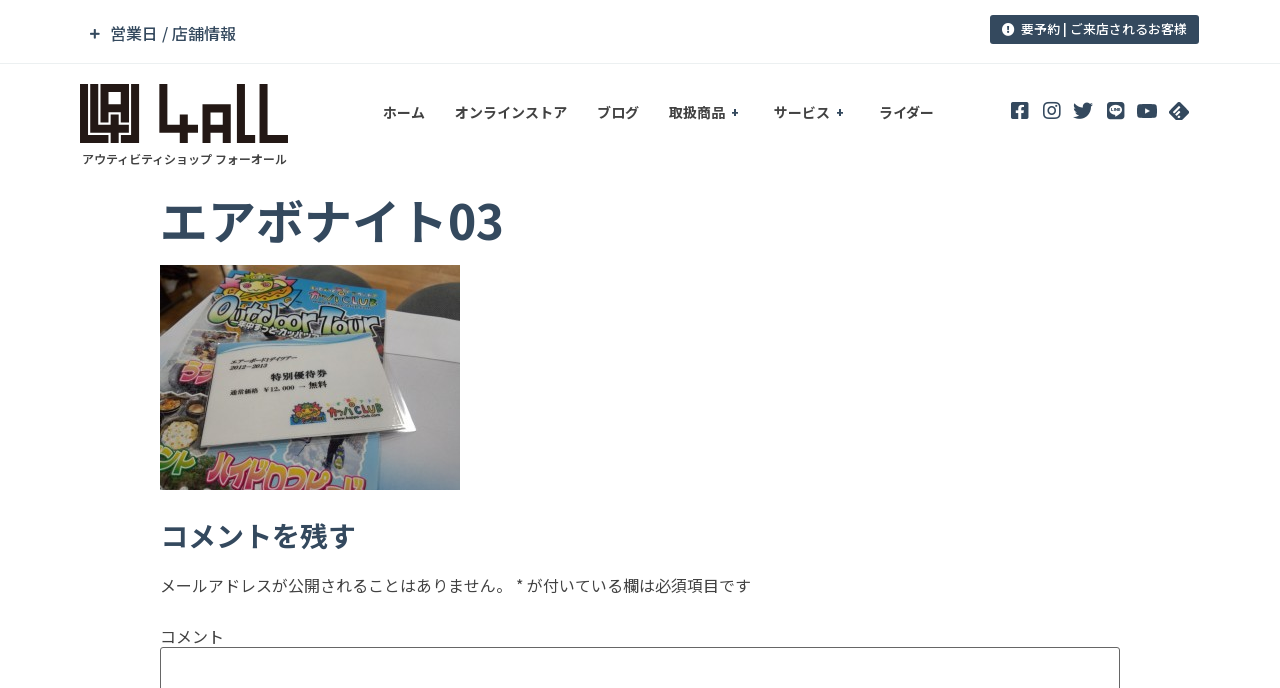

--- FILE ---
content_type: text/html; charset=UTF-8
request_url: https://4all-net.com/1445/dsc_0752
body_size: 36225
content:
<!doctype html>
<html lang="ja">
<head>
	<meta charset="UTF-8">
		<meta name="viewport" content="width=device-width, initial-scale=1">
	<link rel="profile" href="http://gmpg.org/xfn/11">
	<title>エアボナイト03 |</title>

		<!-- All in One SEO 4.1.5.3 -->
		<meta name="robots" content="max-image-preview:large" />
		<meta name="google" content="nositelinkssearchbox" />
		<script type="application/ld+json" class="aioseo-schema">
			{"@context":"https:\/\/schema.org","@graph":[{"@type":"WebSite","@id":"https:\/\/4all-net.com\/#website","url":"https:\/\/4all-net.com\/","description":"\u30a2\u30a6\u30c6\u30a3\u30d3\u30c6\u30a3\u30b7\u30e7\u30c3\u30d7 \u30d5\u30a9\u30fc\u30aa\u30fc\u30eb","inLanguage":"ja","publisher":{"@id":"https:\/\/4all-net.com\/#organization"}},{"@type":"Organization","@id":"https:\/\/4all-net.com\/#organization","name":"Outivity Shop 4ALL","url":"https:\/\/4all-net.com\/","logo":{"@type":"ImageObject","@id":"https:\/\/4all-net.com\/#organizationLogo","url":"https:\/\/4all-net.com\/wordpress\/wp-content\/uploads\/2021\/11\/4all_base-logo_bk-1.svg","width":123,"height":35},"image":{"@id":"https:\/\/4all-net.com\/#organizationLogo"},"sameAs":["https:\/\/www.facebook.com\/4all.jp","https:\/\/twitter.com\/4all_yada","https:\/\/www.instagram.com\/outivityshop4all\/","https:\/\/www.youtube.com\/user\/4ALLjapan"],"contactPoint":{"@type":"ContactPoint","telephone":"+81357615244","contactType":"Customer Support"}},{"@type":"BreadcrumbList","@id":"https:\/\/4all-net.com\/1445\/dsc_0752#breadcrumblist","itemListElement":[{"@type":"ListItem","@id":"https:\/\/4all-net.com\/#listItem","position":1,"item":{"@type":"WebPage","@id":"https:\/\/4all-net.com\/","name":"\u30db\u30fc\u30e0","description":"\u30a2\u30a6\u30c6\u30a3\u30d3\u30c6\u30a3\u30b7\u30e7\u30c3\u30d74ALL\uff08\u30d5\u30a9\u30fc\u30aa\u30fc\u30eb\uff09\u306f\u6771\u4eac\u90fd\u306b\u3042\u308b\u65e5\u672c\u3067\u552f\u4e00\u306e\u30cb\u30e5\u30fc\u30a6\u30a3\u30f3\u30bf\u30fc\u30ae\u30a2\u5c02\u9580\u30b7\u30e7\u30c3\u30d7\u3067\u3059\uff01\u30b9\u30ce\u30fc\u30b9\u30af\u30fc\u30c8\u30fb\u30b9\u30ce\u30fc\u30e2\u30c8\u30fb\u30bb\u30d1\u30ec\u30fc\u30c8\u30b9\u30ce\u30fc\u30dc\u30fc\u30c9\u306a\u3069\u306e\u8ca9\u58f2\u3084\u30a4\u30d9\u30f3\u30c8\u30fb\u8a66\u4e57\u4f1a\u3092\u5b9a\u671f\u958b\u50ac\u3057\u3066\u3044\u307e\u3059\uff01\u6625\u590f\u306f\u30dd\u30b4\u30b9\u30c6\u30a3\u30c3\u30af\uff08\u30db\u30c3\u30d4\u30f3\u30b0\uff09\u30fb\u30d5\u30ea\u30fc\u30b9\u30bf\u30a4\u30eb\u30b9\u30af\u30fc\u30bf\u30fc\u3082\u8ca9\u58f2","url":"https:\/\/4all-net.com\/"},"nextItem":"https:\/\/4all-net.com\/1445\/dsc_0752#listItem"},{"@type":"ListItem","@id":"https:\/\/4all-net.com\/1445\/dsc_0752#listItem","position":2,"item":{"@type":"WebPage","@id":"https:\/\/4all-net.com\/1445\/dsc_0752","name":"\u30a8\u30a2\u30dc\u30ca\u30a4\u30c803","url":"https:\/\/4all-net.com\/1445\/dsc_0752"},"previousItem":"https:\/\/4all-net.com\/#listItem"}]},{"@type":"Person","@id":"https:\/\/4all-net.com\/author\/yada#author","url":"https:\/\/4all-net.com\/author\/yada","name":"\u77e2\u7530","image":{"@type":"ImageObject","@id":"https:\/\/4all-net.com\/1445\/dsc_0752#authorImage","url":"https:\/\/secure.gravatar.com\/avatar\/d2c71923e2e68dac3fb031f466135147?s=96&d=mm&r=g","width":96,"height":96,"caption":"\u77e2\u7530"},"sameAs":["https:\/\/www.instagram.com\/outivityshop4all\/","https:\/\/www.youtube.com\/user\/4ALLjapan"]},{"@type":"ItemPage","@id":"https:\/\/4all-net.com\/1445\/dsc_0752#itempage","url":"https:\/\/4all-net.com\/1445\/dsc_0752","name":"\u30a8\u30a2\u30dc\u30ca\u30a4\u30c803 |","inLanguage":"ja","isPartOf":{"@id":"https:\/\/4all-net.com\/#website"},"breadcrumb":{"@id":"https:\/\/4all-net.com\/1445\/dsc_0752#breadcrumblist"},"author":"https:\/\/4all-net.com\/author\/yada#author","creator":"https:\/\/4all-net.com\/author\/yada#author","datePublished":"2012-11-21T14:21:38+09:00","dateModified":"2012-11-21T14:21:38+09:00"}]}
		</script>
		<!-- All in One SEO -->

<link rel='dns-prefetch' href='//www.google.com' />
<link rel='dns-prefetch' href='//s.w.org' />
<link rel="alternate" type="application/rss+xml" title=" &raquo; フィード" href="https://4all-net.com/feed" />
<link rel="alternate" type="application/rss+xml" title=" &raquo; コメントフィード" href="https://4all-net.com/comments/feed" />
<link rel="alternate" type="application/rss+xml" title=" &raquo; エアボナイト03 のコメントのフィード" href="https://4all-net.com/1445/dsc_0752/feed" />
		<!-- This site uses the Google Analytics by MonsterInsights plugin v8.10.0 - Using Analytics tracking - https://www.monsterinsights.com/ -->
							<script
				src="//www.googletagmanager.com/gtag/js?id=UA-36543699-1"  data-cfasync="false" data-wpfc-render="false" type="text/javascript" async></script>
			<script data-cfasync="false" data-wpfc-render="false" type="text/javascript">
				var mi_version = '8.10.0';
				var mi_track_user = true;
				var mi_no_track_reason = '';
				
								var disableStrs = [
															'ga-disable-UA-36543699-1',
									];

				/* Function to detect opted out users */
				function __gtagTrackerIsOptedOut() {
					for (var index = 0; index < disableStrs.length; index++) {
						if (document.cookie.indexOf(disableStrs[index] + '=true') > -1) {
							return true;
						}
					}

					return false;
				}

				/* Disable tracking if the opt-out cookie exists. */
				if (__gtagTrackerIsOptedOut()) {
					for (var index = 0; index < disableStrs.length; index++) {
						window[disableStrs[index]] = true;
					}
				}

				/* Opt-out function */
				function __gtagTrackerOptout() {
					for (var index = 0; index < disableStrs.length; index++) {
						document.cookie = disableStrs[index] + '=true; expires=Thu, 31 Dec 2099 23:59:59 UTC; path=/';
						window[disableStrs[index]] = true;
					}
				}

				if ('undefined' === typeof gaOptout) {
					function gaOptout() {
						__gtagTrackerOptout();
					}
				}
								window.dataLayer = window.dataLayer || [];

				window.MonsterInsightsDualTracker = {
					helpers: {},
					trackers: {},
				};
				if (mi_track_user) {
					function __gtagDataLayer() {
						dataLayer.push(arguments);
					}

					function __gtagTracker(type, name, parameters) {
						if (!parameters) {
							parameters = {};
						}

						if (parameters.send_to) {
							__gtagDataLayer.apply(null, arguments);
							return;
						}

						if (type === 'event') {
							
														parameters.send_to = monsterinsights_frontend.ua;
							__gtagDataLayer(type, name, parameters);
													} else {
							__gtagDataLayer.apply(null, arguments);
						}
					}

					__gtagTracker('js', new Date());
					__gtagTracker('set', {
						'developer_id.dZGIzZG': true,
											});
															__gtagTracker('config', 'UA-36543699-1', {"forceSSL":"true","link_attribution":"true"} );
										window.gtag = __gtagTracker;										(function () {
						/* https://developers.google.com/analytics/devguides/collection/analyticsjs/ */
						/* ga and __gaTracker compatibility shim. */
						var noopfn = function () {
							return null;
						};
						var newtracker = function () {
							return new Tracker();
						};
						var Tracker = function () {
							return null;
						};
						var p = Tracker.prototype;
						p.get = noopfn;
						p.set = noopfn;
						p.send = function () {
							var args = Array.prototype.slice.call(arguments);
							args.unshift('send');
							__gaTracker.apply(null, args);
						};
						var __gaTracker = function () {
							var len = arguments.length;
							if (len === 0) {
								return;
							}
							var f = arguments[len - 1];
							if (typeof f !== 'object' || f === null || typeof f.hitCallback !== 'function') {
								if ('send' === arguments[0]) {
									var hitConverted, hitObject = false, action;
									if ('event' === arguments[1]) {
										if ('undefined' !== typeof arguments[3]) {
											hitObject = {
												'eventAction': arguments[3],
												'eventCategory': arguments[2],
												'eventLabel': arguments[4],
												'value': arguments[5] ? arguments[5] : 1,
											}
										}
									}
									if ('pageview' === arguments[1]) {
										if ('undefined' !== typeof arguments[2]) {
											hitObject = {
												'eventAction': 'page_view',
												'page_path': arguments[2],
											}
										}
									}
									if (typeof arguments[2] === 'object') {
										hitObject = arguments[2];
									}
									if (typeof arguments[5] === 'object') {
										Object.assign(hitObject, arguments[5]);
									}
									if ('undefined' !== typeof arguments[1].hitType) {
										hitObject = arguments[1];
										if ('pageview' === hitObject.hitType) {
											hitObject.eventAction = 'page_view';
										}
									}
									if (hitObject) {
										action = 'timing' === arguments[1].hitType ? 'timing_complete' : hitObject.eventAction;
										hitConverted = mapArgs(hitObject);
										__gtagTracker('event', action, hitConverted);
									}
								}
								return;
							}

							function mapArgs(args) {
								var arg, hit = {};
								var gaMap = {
									'eventCategory': 'event_category',
									'eventAction': 'event_action',
									'eventLabel': 'event_label',
									'eventValue': 'event_value',
									'nonInteraction': 'non_interaction',
									'timingCategory': 'event_category',
									'timingVar': 'name',
									'timingValue': 'value',
									'timingLabel': 'event_label',
									'page': 'page_path',
									'location': 'page_location',
									'title': 'page_title',
								};
								for (arg in args) {
																		if (!(!args.hasOwnProperty(arg) || !gaMap.hasOwnProperty(arg))) {
										hit[gaMap[arg]] = args[arg];
									} else {
										hit[arg] = args[arg];
									}
								}
								return hit;
							}

							try {
								f.hitCallback();
							} catch (ex) {
							}
						};
						__gaTracker.create = newtracker;
						__gaTracker.getByName = newtracker;
						__gaTracker.getAll = function () {
							return [];
						};
						__gaTracker.remove = noopfn;
						__gaTracker.loaded = true;
						window['__gaTracker'] = __gaTracker;
					})();
									} else {
										console.log("");
					(function () {
						function __gtagTracker() {
							return null;
						}

						window['__gtagTracker'] = __gtagTracker;
						window['gtag'] = __gtagTracker;
					})();
									}
			</script>
				<!-- / Google Analytics by MonsterInsights -->
				<script type="text/javascript">
			window._wpemojiSettings = {"baseUrl":"https:\/\/s.w.org\/images\/core\/emoji\/13.1.0\/72x72\/","ext":".png","svgUrl":"https:\/\/s.w.org\/images\/core\/emoji\/13.1.0\/svg\/","svgExt":".svg","source":{"concatemoji":"https:\/\/4all-net.com\/wordpress\/wp-includes\/js\/wp-emoji-release.min.js?ver=5.8.12"}};
			!function(e,a,t){var n,r,o,i=a.createElement("canvas"),p=i.getContext&&i.getContext("2d");function s(e,t){var a=String.fromCharCode;p.clearRect(0,0,i.width,i.height),p.fillText(a.apply(this,e),0,0);e=i.toDataURL();return p.clearRect(0,0,i.width,i.height),p.fillText(a.apply(this,t),0,0),e===i.toDataURL()}function c(e){var t=a.createElement("script");t.src=e,t.defer=t.type="text/javascript",a.getElementsByTagName("head")[0].appendChild(t)}for(o=Array("flag","emoji"),t.supports={everything:!0,everythingExceptFlag:!0},r=0;r<o.length;r++)t.supports[o[r]]=function(e){if(!p||!p.fillText)return!1;switch(p.textBaseline="top",p.font="600 32px Arial",e){case"flag":return s([127987,65039,8205,9895,65039],[127987,65039,8203,9895,65039])?!1:!s([55356,56826,55356,56819],[55356,56826,8203,55356,56819])&&!s([55356,57332,56128,56423,56128,56418,56128,56421,56128,56430,56128,56423,56128,56447],[55356,57332,8203,56128,56423,8203,56128,56418,8203,56128,56421,8203,56128,56430,8203,56128,56423,8203,56128,56447]);case"emoji":return!s([10084,65039,8205,55357,56613],[10084,65039,8203,55357,56613])}return!1}(o[r]),t.supports.everything=t.supports.everything&&t.supports[o[r]],"flag"!==o[r]&&(t.supports.everythingExceptFlag=t.supports.everythingExceptFlag&&t.supports[o[r]]);t.supports.everythingExceptFlag=t.supports.everythingExceptFlag&&!t.supports.flag,t.DOMReady=!1,t.readyCallback=function(){t.DOMReady=!0},t.supports.everything||(n=function(){t.readyCallback()},a.addEventListener?(a.addEventListener("DOMContentLoaded",n,!1),e.addEventListener("load",n,!1)):(e.attachEvent("onload",n),a.attachEvent("onreadystatechange",function(){"complete"===a.readyState&&t.readyCallback()})),(n=t.source||{}).concatemoji?c(n.concatemoji):n.wpemoji&&n.twemoji&&(c(n.twemoji),c(n.wpemoji)))}(window,document,window._wpemojiSettings);
		</script>
		<style type="text/css">
img.wp-smiley,
img.emoji {
	display: inline !important;
	border: none !important;
	box-shadow: none !important;
	height: 1em !important;
	width: 1em !important;
	margin: 0 .07em !important;
	vertical-align: -0.1em !important;
	background: none !important;
	padding: 0 !important;
}
</style>
	<link rel='stylesheet' id='wp-block-library-css'  href='https://4all-net.com/wordpress/wp-includes/css/dist/block-library/style.min.css?ver=5.8.12' type='text/css' media='all' />
<link rel='stylesheet' id='eae-css-css'  href='https://4all-net.com/wordpress/wp-content/plugins/addon-elements-for-elementor-page-builder/assets/css/eae.min.css?ver=1.11.12' type='text/css' media='all' />
<link rel='stylesheet' id='contact-form-7-css'  href='https://4all-net.com/wordpress/wp-content/plugins/contact-form-7/includes/css/styles.css?ver=5.5.3' type='text/css' media='all' />
<link rel='stylesheet' id='font-awesome-css'  href='https://4all-net.com/wordpress/wp-content/plugins/elementor/assets/lib/font-awesome/css/font-awesome.min.css?ver=4.7.0' type='text/css' media='all' />
<link rel='stylesheet' id='wpel-style-css'  href='https://4all-net.com/wordpress/wp-content/plugins/wp-external-links/public/css/wpel.css?ver=2.50' type='text/css' media='all' />
<link rel='stylesheet' id='19887fed9-css'  href='https://4all-net.com/wordpress/wp-content/uploads/essential-addons-elementor/19887fed9.min.css?ver=1762663349' type='text/css' media='all' />
<link rel='stylesheet' id='hello-elementor-css'  href='https://4all-net.com/wordpress/wp-content/themes/hello-elementor/style.min.css?ver=2.4.1' type='text/css' media='all' />
<link rel='stylesheet' id='hello-elementor-theme-style-css'  href='https://4all-net.com/wordpress/wp-content/themes/hello-elementor/theme.min.css?ver=2.4.1' type='text/css' media='all' />
<link rel='stylesheet' id='elementor-icons-css'  href='https://4all-net.com/wordpress/wp-content/plugins/elementor/assets/lib/eicons/css/elementor-icons.min.css?ver=5.13.0' type='text/css' media='all' />
<style id='elementor-icons-inline-css' type='text/css'>

		.elementor-add-new-section .elementor-add-templately-promo-button{
            background-color: #5d4fff;
            background-image: url(https://4all-net.com/wordpress/wp-content/plugins/essential-addons-for-elementor-lite/assets/admin/images/templately/logo-icon.svg);
            background-repeat: no-repeat;
            background-position: center center;
            margin-left: 5px;
            position: relative;
            bottom: 5px;
        }
</style>
<link rel='stylesheet' id='elementor-frontend-legacy-css'  href='https://4all-net.com/wordpress/wp-content/plugins/elementor/assets/css/frontend-legacy.min.css?ver=3.4.8' type='text/css' media='all' />
<link rel='stylesheet' id='elementor-frontend-css'  href='https://4all-net.com/wordpress/wp-content/plugins/elementor/assets/css/frontend.min.css?ver=3.4.8' type='text/css' media='all' />
<style id='elementor-frontend-inline-css' type='text/css'>
@font-face{font-family:eicons;src:url(https://4all-net.com/wordpress/wp-content/plugins/elementor/assets/lib/eicons/fonts/eicons.eot?5.10.0);src:url(https://4all-net.com/wordpress/wp-content/plugins/elementor/assets/lib/eicons/fonts/eicons.eot?5.10.0#iefix) format("embedded-opentype"),url(https://4all-net.com/wordpress/wp-content/plugins/elementor/assets/lib/eicons/fonts/eicons.woff2?5.10.0) format("woff2"),url(https://4all-net.com/wordpress/wp-content/plugins/elementor/assets/lib/eicons/fonts/eicons.woff?5.10.0) format("woff"),url(https://4all-net.com/wordpress/wp-content/plugins/elementor/assets/lib/eicons/fonts/eicons.ttf?5.10.0) format("truetype"),url(https://4all-net.com/wordpress/wp-content/plugins/elementor/assets/lib/eicons/fonts/eicons.svg?5.10.0#eicon) format("svg");font-weight:400;font-style:normal}
@-webkit-keyframes ha_fadeIn{0%{opacity:0}to{opacity:1}}@keyframes ha_fadeIn{0%{opacity:0}to{opacity:1}}.ha_fadeIn{-webkit-animation-name:ha_fadeIn;animation-name:ha_fadeIn}@-webkit-keyframes ha_zoomIn{0%{opacity:0;-webkit-transform:scale3d(.3,.3,.3);transform:scale3d(.3,.3,.3)}50%{opacity:1}}@keyframes ha_zoomIn{0%{opacity:0;-webkit-transform:scale3d(.3,.3,.3);transform:scale3d(.3,.3,.3)}50%{opacity:1}}.ha_zoomIn{-webkit-animation-name:ha_zoomIn;animation-name:ha_zoomIn}@-webkit-keyframes ha_rollIn{0%{opacity:0;-webkit-transform:translate3d(-100%,0,0) rotate3d(0,0,1,-120deg);transform:translate3d(-100%,0,0) rotate3d(0,0,1,-120deg)}to{opacity:1}}@keyframes ha_rollIn{0%{opacity:0;-webkit-transform:translate3d(-100%,0,0) rotate3d(0,0,1,-120deg);transform:translate3d(-100%,0,0) rotate3d(0,0,1,-120deg)}to{opacity:1}}.ha_rollIn{-webkit-animation-name:ha_rollIn;animation-name:ha_rollIn}@-webkit-keyframes ha_bounce{0%,20%,53%,to{-webkit-animation-timing-function:cubic-bezier(.215,.61,.355,1);animation-timing-function:cubic-bezier(.215,.61,.355,1)}40%,43%{-webkit-transform:translate3d(0,-30px,0) scaleY(1.1);transform:translate3d(0,-30px,0) scaleY(1.1);-webkit-animation-timing-function:cubic-bezier(.755,.05,.855,.06);animation-timing-function:cubic-bezier(.755,.05,.855,.06)}70%{-webkit-transform:translate3d(0,-15px,0) scaleY(1.05);transform:translate3d(0,-15px,0) scaleY(1.05);-webkit-animation-timing-function:cubic-bezier(.755,.05,.855,.06);animation-timing-function:cubic-bezier(.755,.05,.855,.06)}80%{-webkit-transition-timing-function:cubic-bezier(.215,.61,.355,1);transition-timing-function:cubic-bezier(.215,.61,.355,1);-webkit-transform:translate3d(0,0,0) scaleY(.95);transform:translate3d(0,0,0) scaleY(.95)}90%{-webkit-transform:translate3d(0,-4px,0) scaleY(1.02);transform:translate3d(0,-4px,0) scaleY(1.02)}}@keyframes ha_bounce{0%,20%,53%,to{-webkit-animation-timing-function:cubic-bezier(.215,.61,.355,1);animation-timing-function:cubic-bezier(.215,.61,.355,1)}40%,43%{-webkit-transform:translate3d(0,-30px,0) scaleY(1.1);transform:translate3d(0,-30px,0) scaleY(1.1);-webkit-animation-timing-function:cubic-bezier(.755,.05,.855,.06);animation-timing-function:cubic-bezier(.755,.05,.855,.06)}70%{-webkit-transform:translate3d(0,-15px,0) scaleY(1.05);transform:translate3d(0,-15px,0) scaleY(1.05);-webkit-animation-timing-function:cubic-bezier(.755,.05,.855,.06);animation-timing-function:cubic-bezier(.755,.05,.855,.06)}80%{-webkit-transition-timing-function:cubic-bezier(.215,.61,.355,1);transition-timing-function:cubic-bezier(.215,.61,.355,1);-webkit-transform:translate3d(0,0,0) scaleY(.95);transform:translate3d(0,0,0) scaleY(.95)}90%{-webkit-transform:translate3d(0,-4px,0) scaleY(1.02);transform:translate3d(0,-4px,0) scaleY(1.02)}}.ha_bounce{-webkit-transform-origin:center bottom;-ms-transform-origin:center bottom;transform-origin:center bottom;-webkit-animation-name:ha_bounce;animation-name:ha_bounce}@-webkit-keyframes ha_bounceIn{0%,20%,40%,60%,80%,to{-webkit-animation-timing-function:cubic-bezier(.215,.61,.355,1);animation-timing-function:cubic-bezier(.215,.61,.355,1)}0%{opacity:0;-webkit-transform:scale3d(.3,.3,.3);transform:scale3d(.3,.3,.3)}20%{-webkit-transform:scale3d(1.1,1.1,1.1);transform:scale3d(1.1,1.1,1.1)}40%{-webkit-transform:scale3d(.9,.9,.9);transform:scale3d(.9,.9,.9)}60%{opacity:1;-webkit-transform:scale3d(1.03,1.03,1.03);transform:scale3d(1.03,1.03,1.03)}80%{-webkit-transform:scale3d(.97,.97,.97);transform:scale3d(.97,.97,.97)}to{opacity:1}}@keyframes ha_bounceIn{0%,20%,40%,60%,80%,to{-webkit-animation-timing-function:cubic-bezier(.215,.61,.355,1);animation-timing-function:cubic-bezier(.215,.61,.355,1)}0%{opacity:0;-webkit-transform:scale3d(.3,.3,.3);transform:scale3d(.3,.3,.3)}20%{-webkit-transform:scale3d(1.1,1.1,1.1);transform:scale3d(1.1,1.1,1.1)}40%{-webkit-transform:scale3d(.9,.9,.9);transform:scale3d(.9,.9,.9)}60%{opacity:1;-webkit-transform:scale3d(1.03,1.03,1.03);transform:scale3d(1.03,1.03,1.03)}80%{-webkit-transform:scale3d(.97,.97,.97);transform:scale3d(.97,.97,.97)}to{opacity:1}}.ha_bounceIn{-webkit-animation-name:ha_bounceIn;animation-name:ha_bounceIn;-webkit-animation-duration:calc(1s*.75);-webkit-animation-duration:calc(var(--animate-duration)*.75);animation-duration:calc(1s*.75);animation-duration:calc(var(--animate-duration)*.75)}@-webkit-keyframes ha_flipInX{0%{opacity:0;-webkit-transform:perspective(400px) rotate3d(1,0,0,90deg);transform:perspective(400px) rotate3d(1,0,0,90deg);-webkit-animation-timing-function:ease-in;animation-timing-function:ease-in}40%{-webkit-transform:perspective(400px) rotate3d(1,0,0,-20deg);transform:perspective(400px) rotate3d(1,0,0,-20deg);-webkit-animation-timing-function:ease-in;animation-timing-function:ease-in}60%{opacity:1;-webkit-transform:perspective(400px) rotate3d(1,0,0,10deg);transform:perspective(400px) rotate3d(1,0,0,10deg)}80%{-webkit-transform:perspective(400px) rotate3d(1,0,0,-5deg);transform:perspective(400px) rotate3d(1,0,0,-5deg)}}@keyframes ha_flipInX{0%{opacity:0;-webkit-transform:perspective(400px) rotate3d(1,0,0,90deg);transform:perspective(400px) rotate3d(1,0,0,90deg);-webkit-animation-timing-function:ease-in;animation-timing-function:ease-in}40%{-webkit-transform:perspective(400px) rotate3d(1,0,0,-20deg);transform:perspective(400px) rotate3d(1,0,0,-20deg);-webkit-animation-timing-function:ease-in;animation-timing-function:ease-in}60%{opacity:1;-webkit-transform:perspective(400px) rotate3d(1,0,0,10deg);transform:perspective(400px) rotate3d(1,0,0,10deg)}80%{-webkit-transform:perspective(400px) rotate3d(1,0,0,-5deg);transform:perspective(400px) rotate3d(1,0,0,-5deg)}}.ha_flipInX,.ha_flipInY{-webkit-animation-name:ha_flipInX;animation-name:ha_flipInX;-webkit-backface-visibility:visible!important;backface-visibility:visible!important}@-webkit-keyframes ha_flipInY{0%{opacity:0;-webkit-transform:perspective(400px) rotate3d(0,1,0,90deg);transform:perspective(400px) rotate3d(0,1,0,90deg);-webkit-animation-timing-function:ease-in;animation-timing-function:ease-in}40%{-webkit-transform:perspective(400px) rotate3d(0,1,0,-20deg);transform:perspective(400px) rotate3d(0,1,0,-20deg);-webkit-animation-timing-function:ease-in;animation-timing-function:ease-in}60%{opacity:1;-webkit-transform:perspective(400px) rotate3d(0,1,0,10deg);transform:perspective(400px) rotate3d(0,1,0,10deg)}80%{-webkit-transform:perspective(400px) rotate3d(0,1,0,-5deg);transform:perspective(400px) rotate3d(0,1,0,-5deg)}}@keyframes ha_flipInY{0%{opacity:0;-webkit-transform:perspective(400px) rotate3d(0,1,0,90deg);transform:perspective(400px) rotate3d(0,1,0,90deg);-webkit-animation-timing-function:ease-in;animation-timing-function:ease-in}40%{-webkit-transform:perspective(400px) rotate3d(0,1,0,-20deg);transform:perspective(400px) rotate3d(0,1,0,-20deg);-webkit-animation-timing-function:ease-in;animation-timing-function:ease-in}60%{opacity:1;-webkit-transform:perspective(400px) rotate3d(0,1,0,10deg);transform:perspective(400px) rotate3d(0,1,0,10deg)}80%{-webkit-transform:perspective(400px) rotate3d(0,1,0,-5deg);transform:perspective(400px) rotate3d(0,1,0,-5deg)}}.ha_flipInY{-webkit-animation-name:ha_flipInY;animation-name:ha_flipInY}@-webkit-keyframes ha_swing{20%{-webkit-transform:rotate3d(0,0,1,15deg);transform:rotate3d(0,0,1,15deg)}40%{-webkit-transform:rotate3d(0,0,1,-10deg);transform:rotate3d(0,0,1,-10deg)}60%{-webkit-transform:rotate3d(0,0,1,5deg);transform:rotate3d(0,0,1,5deg)}80%{-webkit-transform:rotate3d(0,0,1,-5deg);transform:rotate3d(0,0,1,-5deg)}}@keyframes ha_swing{20%{-webkit-transform:rotate3d(0,0,1,15deg);transform:rotate3d(0,0,1,15deg)}40%{-webkit-transform:rotate3d(0,0,1,-10deg);transform:rotate3d(0,0,1,-10deg)}60%{-webkit-transform:rotate3d(0,0,1,5deg);transform:rotate3d(0,0,1,5deg)}80%{-webkit-transform:rotate3d(0,0,1,-5deg);transform:rotate3d(0,0,1,-5deg)}}.ha_swing{-webkit-transform-origin:top center;-ms-transform-origin:top center;transform-origin:top center;-webkit-animation-name:ha_swing;animation-name:ha_swing}@-webkit-keyframes ha_slideInDown{0%{visibility:visible;-webkit-transform:translate3d(0,-100%,0);transform:translate3d(0,-100%,0)}}@keyframes ha_slideInDown{0%{visibility:visible;-webkit-transform:translate3d(0,-100%,0);transform:translate3d(0,-100%,0)}}.ha_slideInDown{-webkit-animation-name:ha_slideInDown;animation-name:ha_slideInDown}@-webkit-keyframes ha_slideInUp{0%{visibility:visible;-webkit-transform:translate3d(0,100%,0);transform:translate3d(0,100%,0)}}@keyframes ha_slideInUp{0%{visibility:visible;-webkit-transform:translate3d(0,100%,0);transform:translate3d(0,100%,0)}}.ha_slideInUp{-webkit-animation-name:ha_slideInUp;animation-name:ha_slideInUp}@-webkit-keyframes ha_slideInLeft{0%{visibility:visible;-webkit-transform:translate3d(-100%,0,0);transform:translate3d(-100%,0,0)}}@keyframes ha_slideInLeft{0%{visibility:visible;-webkit-transform:translate3d(-100%,0,0);transform:translate3d(-100%,0,0)}}.ha_slideInLeft{-webkit-animation-name:ha_slideInLeft;animation-name:ha_slideInLeft}@-webkit-keyframes ha_slideInRight{0%{visibility:visible;-webkit-transform:translate3d(100%,0,0);transform:translate3d(100%,0,0)}}@keyframes ha_slideInRight{0%{visibility:visible;-webkit-transform:translate3d(100%,0,0);transform:translate3d(100%,0,0)}}.ha_slideInRight{-webkit-animation-name:ha_slideInRight;animation-name:ha_slideInRight}.ha-css-transform-yes{-webkit-transition-duration:var(--ha-tfx-transition-duration,.2s);transition-duration:var(--ha-tfx-transition-duration,.2s);-webkit-transition-property:-webkit-transform;transition-property:transform;transition-property:transform,-webkit-transform;-webkit-transform:translate(var(--ha-tfx-translate-x,0),var(--ha-tfx-translate-y,0)) scale(var(--ha-tfx-scale-x,1),var(--ha-tfx-scale-y,1)) skew(var(--ha-tfx-skew-x,0),var(--ha-tfx-skew-y,0)) rotateX(var(--ha-tfx-rotate-x,0)) rotateY(var(--ha-tfx-rotate-y,0)) rotateZ(var(--ha-tfx-rotate-z,0));transform:translate(var(--ha-tfx-translate-x,0),var(--ha-tfx-translate-y,0)) scale(var(--ha-tfx-scale-x,1),var(--ha-tfx-scale-y,1)) skew(var(--ha-tfx-skew-x,0),var(--ha-tfx-skew-y,0)) rotateX(var(--ha-tfx-rotate-x,0)) rotateY(var(--ha-tfx-rotate-y,0)) rotateZ(var(--ha-tfx-rotate-z,0))}.ha-css-transform-yes:hover{-webkit-transform:translate(var(--ha-tfx-translate-x-hover,var(--ha-tfx-translate-x,0)),var(--ha-tfx-translate-y-hover,var(--ha-tfx-translate-y,0))) scale(var(--ha-tfx-scale-x-hover,var(--ha-tfx-scale-x,1)),var(--ha-tfx-scale-y-hover,var(--ha-tfx-scale-y,1))) skew(var(--ha-tfx-skew-x-hover,var(--ha-tfx-skew-x,0)),var(--ha-tfx-skew-y-hover,var(--ha-tfx-skew-y,0))) rotateX(var(--ha-tfx-rotate-x-hover,var(--ha-tfx-rotate-x,0))) rotateY(var(--ha-tfx-rotate-y-hover,var(--ha-tfx-rotate-y,0))) rotateZ(var(--ha-tfx-rotate-z-hover,var(--ha-tfx-rotate-z,0)));transform:translate(var(--ha-tfx-translate-x-hover,var(--ha-tfx-translate-x,0)),var(--ha-tfx-translate-y-hover,var(--ha-tfx-translate-y,0))) scale(var(--ha-tfx-scale-x-hover,var(--ha-tfx-scale-x,1)),var(--ha-tfx-scale-y-hover,var(--ha-tfx-scale-y,1))) skew(var(--ha-tfx-skew-x-hover,var(--ha-tfx-skew-x,0)),var(--ha-tfx-skew-y-hover,var(--ha-tfx-skew-y,0))) rotateX(var(--ha-tfx-rotate-x-hover,var(--ha-tfx-rotate-x,0))) rotateY(var(--ha-tfx-rotate-y-hover,var(--ha-tfx-rotate-y,0))) rotateZ(var(--ha-tfx-rotate-z-hover,var(--ha-tfx-rotate-z,0)))}.happy-addon>.elementor-widget-container{word-wrap:break-word;overflow-wrap:break-word;box-sizing:border-box}.happy-addon>.elementor-widget-container *{box-sizing:border-box}.happy-addon p:empty{display:none}.happy-addon .elementor-inline-editing{min-height:auto!important}.happy-addon-pro img{max-width:100%;height:auto;-o-object-fit:cover;object-fit:cover}.ha-screen-reader-text{position:absolute;overflow:hidden;clip:rect(1px,1px,1px,1px);margin:-1px;padding:0;width:1px;height:1px;border:0;word-wrap:normal!important;-webkit-clip-path:inset(50%);clip-path:inset(50%)}.ha-has-bg-overlay>.elementor-widget-container{position:relative;z-index:1}.ha-has-bg-overlay>.elementor-widget-container:before{position:absolute;top:0;left:0;z-index:-1;width:100%;height:100%;content:""}.ha-popup--is-enabled .ha-js-popup,.ha-popup--is-enabled .ha-js-popup img{cursor:-webkit-zoom-in!important;cursor:zoom-in!important}.mfp-wrap .mfp-arrow,.mfp-wrap .mfp-close{background-color:transparent}.mfp-wrap .mfp-arrow:focus,.mfp-wrap .mfp-close:focus{outline-width:thin}.ha-advanced-tooltip-enable{position:relative;cursor:pointer;--ha-tooltip-arrow-color:#000;--ha-tooltip-arrow-distance:0}.ha-advanced-tooltip-enable .ha-advanced-tooltip-content{position:absolute;z-index:999;display:none;padding:5px 0;width:120px;height:auto;border-radius:6px;background-color:#000;color:#fff;text-align:center;opacity:0}.ha-advanced-tooltip-enable .ha-advanced-tooltip-content::after{position:absolute;border-width:5px;border-style:solid;content:""}.ha-advanced-tooltip-enable .ha-advanced-tooltip-content.no-arrow::after{visibility:hidden}.ha-advanced-tooltip-enable .ha-advanced-tooltip-content.show{display:inline-block;opacity:1}.ha-advanced-tooltip-enable.ha-advanced-tooltip-top .ha-advanced-tooltip-content,body[data-elementor-device-mode=tablet] .ha-advanced-tooltip-enable.ha-advanced-tooltip-tablet-top .ha-advanced-tooltip-content{top:unset;right:0;bottom:calc(101% + var(--ha-tooltip-arrow-distance));left:0;margin:0 auto}.ha-advanced-tooltip-enable.ha-advanced-tooltip-top .ha-advanced-tooltip-content::after,body[data-elementor-device-mode=tablet] .ha-advanced-tooltip-enable.ha-advanced-tooltip-tablet-top .ha-advanced-tooltip-content::after{top:100%;right:unset;bottom:unset;left:50%;border-color:var(--ha-tooltip-arrow-color) transparent transparent;-webkit-transform:translateX(-50%);-ms-transform:translateX(-50%);transform:translateX(-50%)}.ha-advanced-tooltip-enable.ha-advanced-tooltip-bottom .ha-advanced-tooltip-content,body[data-elementor-device-mode=tablet] .ha-advanced-tooltip-enable.ha-advanced-tooltip-tablet-bottom .ha-advanced-tooltip-content{top:calc(101% + var(--ha-tooltip-arrow-distance));right:0;bottom:unset;left:0;margin:0 auto}.ha-advanced-tooltip-enable.ha-advanced-tooltip-bottom .ha-advanced-tooltip-content::after,body[data-elementor-device-mode=tablet] .ha-advanced-tooltip-enable.ha-advanced-tooltip-tablet-bottom .ha-advanced-tooltip-content::after{top:unset;right:unset;bottom:100%;left:50%;border-color:transparent transparent var(--ha-tooltip-arrow-color);-webkit-transform:translateX(-50%);-ms-transform:translateX(-50%);transform:translateX(-50%)}.ha-advanced-tooltip-enable.ha-advanced-tooltip-left .ha-advanced-tooltip-content,body[data-elementor-device-mode=tablet] .ha-advanced-tooltip-enable.ha-advanced-tooltip-tablet-left .ha-advanced-tooltip-content{top:50%;right:calc(101% + var(--ha-tooltip-arrow-distance));bottom:unset;left:unset;-webkit-transform:translateY(-50%);-ms-transform:translateY(-50%);transform:translateY(-50%)}.ha-advanced-tooltip-enable.ha-advanced-tooltip-left .ha-advanced-tooltip-content::after,body[data-elementor-device-mode=tablet] .ha-advanced-tooltip-enable.ha-advanced-tooltip-tablet-left .ha-advanced-tooltip-content::after{top:50%;right:unset;bottom:unset;left:100%;border-color:transparent transparent transparent var(--ha-tooltip-arrow-color);-webkit-transform:translateY(-50%);-ms-transform:translateY(-50%);transform:translateY(-50%)}.ha-advanced-tooltip-enable.ha-advanced-tooltip-right .ha-advanced-tooltip-content,body[data-elementor-device-mode=tablet] .ha-advanced-tooltip-enable.ha-advanced-tooltip-tablet-right .ha-advanced-tooltip-content{top:50%;right:unset;bottom:unset;left:calc(101% + var(--ha-tooltip-arrow-distance));-webkit-transform:translateY(-50%);-ms-transform:translateY(-50%);transform:translateY(-50%)}.ha-advanced-tooltip-enable.ha-advanced-tooltip-right .ha-advanced-tooltip-content::after,body[data-elementor-device-mode=tablet] .ha-advanced-tooltip-enable.ha-advanced-tooltip-tablet-right .ha-advanced-tooltip-content::after{top:50%;right:100%;bottom:unset;left:unset;border-color:transparent var(--ha-tooltip-arrow-color) transparent transparent;-webkit-transform:translateY(-50%);-ms-transform:translateY(-50%);transform:translateY(-50%)}body[data-elementor-device-mode=mobile] .ha-advanced-tooltip-enable.ha-advanced-tooltip-mobile-top .ha-advanced-tooltip-content{top:unset;right:0;bottom:calc(101% + var(--ha-tooltip-arrow-distance));left:0;margin:0 auto}body[data-elementor-device-mode=mobile] .ha-advanced-tooltip-enable.ha-advanced-tooltip-mobile-top .ha-advanced-tooltip-content::after{top:100%;right:unset;bottom:unset;left:50%;border-color:var(--ha-tooltip-arrow-color) transparent transparent;-webkit-transform:translateX(-50%);-ms-transform:translateX(-50%);transform:translateX(-50%)}body[data-elementor-device-mode=mobile] .ha-advanced-tooltip-enable.ha-advanced-tooltip-mobile-bottom .ha-advanced-tooltip-content{top:calc(101% + var(--ha-tooltip-arrow-distance));right:0;bottom:unset;left:0;margin:0 auto}body[data-elementor-device-mode=mobile] .ha-advanced-tooltip-enable.ha-advanced-tooltip-mobile-bottom .ha-advanced-tooltip-content::after{top:unset;right:unset;bottom:100%;left:50%;border-color:transparent transparent var(--ha-tooltip-arrow-color);-webkit-transform:translateX(-50%);-ms-transform:translateX(-50%);transform:translateX(-50%)}body[data-elementor-device-mode=mobile] .ha-advanced-tooltip-enable.ha-advanced-tooltip-mobile-left .ha-advanced-tooltip-content{top:50%;right:calc(101% + var(--ha-tooltip-arrow-distance));bottom:unset;left:unset;-webkit-transform:translateY(-50%);-ms-transform:translateY(-50%);transform:translateY(-50%)}body[data-elementor-device-mode=mobile] .ha-advanced-tooltip-enable.ha-advanced-tooltip-mobile-left .ha-advanced-tooltip-content::after{top:50%;right:unset;bottom:unset;left:100%;border-color:transparent transparent transparent var(--ha-tooltip-arrow-color);-webkit-transform:translateY(-50%);-ms-transform:translateY(-50%);transform:translateY(-50%)}body[data-elementor-device-mode=mobile] .ha-advanced-tooltip-enable.ha-advanced-tooltip-mobile-right .ha-advanced-tooltip-content{top:50%;right:unset;bottom:unset;left:calc(101% + var(--ha-tooltip-arrow-distance));-webkit-transform:translateY(-50%);-ms-transform:translateY(-50%);transform:translateY(-50%)}body[data-elementor-device-mode=mobile] .ha-advanced-tooltip-enable.ha-advanced-tooltip-mobile-right .ha-advanced-tooltip-content::after{top:50%;right:100%;bottom:unset;left:unset;border-color:transparent var(--ha-tooltip-arrow-color) transparent transparent;-webkit-transform:translateY(-50%);-ms-transform:translateY(-50%);transform:translateY(-50%)}
</style>
<link rel='stylesheet' id='elementor-post-22282-css'  href='https://4all-net.com/wordpress/wp-content/uploads/elementor/css/post-22282.css?ver=1637605143' type='text/css' media='all' />
<link rel='stylesheet' id='elementor-pro-css'  href='https://4all-net.com/wordpress/wp-content/plugins/elementor-pro/assets/css/frontend.min.css?ver=3.5.1' type='text/css' media='all' />
<link rel='stylesheet' id='font-awesome-5-all-css'  href='https://4all-net.com/wordpress/wp-content/plugins/elementor/assets/lib/font-awesome/css/all.min.css?ver=4.7.1' type='text/css' media='all' />
<link rel='stylesheet' id='font-awesome-4-shim-css'  href='https://4all-net.com/wordpress/wp-content/plugins/elementor/assets/lib/font-awesome/css/v4-shims.min.css?ver=1.0' type='text/css' media='all' />
<link rel='stylesheet' id='elementor-post-23861-css'  href='https://4all-net.com/wordpress/wp-content/uploads/elementor/css/post-23861.css?ver=1637820318' type='text/css' media='all' />
<link rel='stylesheet' id='happy-icons-css'  href='https://4all-net.com/wordpress/wp-content/plugins/happy-elementor-addons/assets/fonts/style.min.css?ver=3.3.0' type='text/css' media='all' />
<link rel='stylesheet' id='elementor-post-23867-css'  href='https://4all-net.com/wordpress/wp-content/uploads/elementor/css/post-23867.css?ver=1725588154' type='text/css' media='all' />
<link rel='stylesheet' id='hello-elementor-child-style-css'  href='https://4all-net.com/wordpress/wp-content/themes/hello-theme-child-master/style.css?ver=1.0.0' type='text/css' media='all' />
<link rel='stylesheet' id='ekit-widget-styles-css'  href='https://4all-net.com/wordpress/wp-content/plugins/elementskit-lite/widgets/init/assets/css/widget-styles.css?ver=2.5.0' type='text/css' media='all' />
<link rel='stylesheet' id='ekit-responsive-css'  href='https://4all-net.com/wordpress/wp-content/plugins/elementskit-lite/widgets/init/assets/css/responsive.css?ver=2.5.0' type='text/css' media='all' />
<link rel='stylesheet' id='google-fonts-1-css'  href='https://fonts.googleapis.com/css?family=Noto+Sans+JP%3A100%2C100italic%2C200%2C200italic%2C300%2C300italic%2C400%2C400italic%2C500%2C500italic%2C600%2C600italic%2C700%2C700italic%2C800%2C800italic%2C900%2C900italic%7CBungee+Hairline%3A100%2C100italic%2C200%2C200italic%2C300%2C300italic%2C400%2C400italic%2C500%2C500italic%2C600%2C600italic%2C700%2C700italic%2C800%2C800italic%2C900%2C900italic%7CNunito%3A100%2C100italic%2C200%2C200italic%2C300%2C300italic%2C400%2C400italic%2C500%2C500italic%2C600%2C600italic%2C700%2C700italic%2C800%2C800italic%2C900%2C900italic&#038;display=auto&#038;ver=5.8.12' type='text/css' media='all' />
<link rel='stylesheet' id='elementor-icons-shared-0-css'  href='https://4all-net.com/wordpress/wp-content/plugins/elementor/assets/lib/font-awesome/css/fontawesome.min.css?ver=5.15.3' type='text/css' media='all' />
<link rel='stylesheet' id='elementor-icons-fa-solid-css'  href='https://4all-net.com/wordpress/wp-content/plugins/elementor/assets/lib/font-awesome/css/solid.min.css?ver=5.15.3' type='text/css' media='all' />
<link rel='stylesheet' id='elementor-icons-fa-brands-css'  href='https://4all-net.com/wordpress/wp-content/plugins/elementor/assets/lib/font-awesome/css/brands.min.css?ver=5.15.3' type='text/css' media='all' />
<link rel='stylesheet' id='elementor-icons-fa-regular-css'  href='https://4all-net.com/wordpress/wp-content/plugins/elementor/assets/lib/font-awesome/css/regular.min.css?ver=5.15.3' type='text/css' media='all' />
<!--n2css--><script type='text/javascript' src='https://4all-net.com/wordpress/wp-content/plugins/google-analytics-for-wordpress/assets/js/frontend-gtag.min.js?ver=8.10.0' id='monsterinsights-frontend-script-js'></script>
<script data-cfasync="false" data-wpfc-render="false" type="text/javascript" id='monsterinsights-frontend-script-js-extra'>/* <![CDATA[ */
var monsterinsights_frontend = {"js_events_tracking":"true","download_extensions":"doc,pdf,ppt,zip,xls,docx,pptx,xlsx","inbound_paths":"[{\"path\":\"\\\/go\\\/\",\"label\":\"affiliate\"},{\"path\":\"\\\/recommend\\\/\",\"label\":\"affiliate\"}]","home_url":"https:\/\/4all-net.com","hash_tracking":"false","ua":"UA-36543699-1","v4_id":""};/* ]]> */
</script>
<script type='text/javascript' src='https://4all-net.com/wordpress/wp-includes/js/jquery/jquery.min.js?ver=3.6.0' id='jquery-core-js'></script>
<script type='text/javascript' src='https://4all-net.com/wordpress/wp-includes/js/jquery/jquery-migrate.min.js?ver=3.3.2' id='jquery-migrate-js'></script>
<link rel="https://api.w.org/" href="https://4all-net.com/wp-json/" /><link rel="alternate" type="application/json" href="https://4all-net.com/wp-json/wp/v2/media/1448" /><link rel="EditURI" type="application/rsd+xml" title="RSD" href="https://4all-net.com/wordpress/xmlrpc.php?rsd" />
<link rel="wlwmanifest" type="application/wlwmanifest+xml" href="https://4all-net.com/wordpress/wp-includes/wlwmanifest.xml" /> 
<meta name="generator" content="WordPress 5.8.12" />
<link rel='shortlink' href='https://4all-net.com/?p=1448' />
<link rel="alternate" type="application/json+oembed" href="https://4all-net.com/wp-json/oembed/1.0/embed?url=https%3A%2F%2F4all-net.com%2F1445%2Fdsc_0752" />
<link rel="alternate" type="text/xml+oembed" href="https://4all-net.com/wp-json/oembed/1.0/embed?url=https%3A%2F%2F4all-net.com%2F1445%2Fdsc_0752&#038;format=xml" />
<link rel="stylesheet" type="text/css" href="https://4all-net.com/wordpress/wp-content/plugins/business-calendar/business-calendar.css" />
<style>

.wpel-icon {
	font-size: 0.875em;
	margin-right: 3px;
	}

</style>
<style>

/*******************************
	pタグ内の全てのリンクに適用
	.elementor p a
	
	パンくずリスト
	.aioseo-breadcrumb a

	フロントページ
	.entry-title a
	.premium-blog-entry-title
	
	ブログアーカイブ投稿タイトル、ブログアーカイブ 続きを読む、サイドバーアーカイブ投稿タイトル
	.elementor-post__text a
	
	図キャプション要素
	figcaption a
	
	ブログポスト 日付、カテゴリー
	.elementor-post-info a
	
	ブログポスト ページナビゲーション
	.post-navigation__prev--title
	.post-navigation__next--title
	
*******************************/
.elementor p a,
.aioseo-breadcrumb a,
.entry-title a,
.premium-blog-entry-title a,
.elementor-post__text a,
figcaption a,
.elementor-post-info a,
.post-navigation__prev--title,
.post-navigation__next--title {
	background: 
	linear-gradient(currentColor 0 0) 
	var(--p, 0) 100% /var(--d, 0) 2px 
	no-repeat;
	transition: 0.3s, background-position 0s 0.3s;		
	}
.elementor p a:hover,
.aioseo-breadcrumb a:hover,
.entry-title a:hover,
.premium-blog-entry-title a:hover,
.elementor-post__text a:hover,
figcaption a:hover,
.elementor-post-info a:hover,
.post-navigation__prev--title:hover,
.post-navigation__next--title:hover {
	--d: 100%;
	--p: 100%;
	}

</style>
<style>

#megamenu-products #icon-snowbike,
#megamenu-products #icon-pogo-stick,
#megamenu-products #icon-kickscooter {
		width: 1.25em;
	}

#megamenu-service #icon-snowbike {
	}
</style>

<link rel="apple-touch-icon" href="apple-touch-icon.png">
<link rel="apple-touch-icon-precomposed" href="apple-touch-icon.png" />
<link rel="icon" href="favicon.svg" type="image/svg+xml">

<style>

.grecaptcha-badge { visibility: hidden; }

</style>
<style>

/* 固定ページ、シングルポスト タブレット用 */
@media screen and (max-width: 1024px) {
	h1.elementor-heading-title.elementor-size-default,
	#single-post-main-container h1 {
		font-size: 1.75em !important;
	}
	h2.elementor-heading-title.elementor-size-default,
	#single-post-main-container h2 {
		font-size: 1.5em !important;
	}
	h3.elementor-heading-title.elementor-size-default,
	#single-post-main-container h3 {
		font-size: 1.25em !important;
	}
	h4.elementor-heading-title.elementor-size-default,
	#single-post-main-container h4 {
		font-size: 1.125em !important;
	}
}
/* 固定ページ、シングルポスト スマホ用 */
@media screen and (max-width: 767px) {
	h1.elementor-heading-title.elementor-size-default,
	#single-post-main-container h1 {
		font-size: 1.5em !important;
	}
	h2.elementor-heading-title.elementor-size-default,
	#single-post-main-container h2 {
		font-size: 1.25em !important;
	}
	h3.elementor-heading-title.elementor-size-default,
	#single-post-main-container h3 {
		font-size: 1.125em !important;
	}
	h4.elementor-heading-title.elementor-size-default,
	#single-post-main-container h4 {
		font-size: 1em !important;
	}
}
	
</style>
<style>
#single-post-main-container h1 {
	position: relative;
	padding: .75em 0 .75em 0;
	margin-bottom: 0.25em;
	}
#single-post-main-container h1::before,
#single-post-main-container h1::after {
	position: absolute;
	height: 6px;
	width: 100%;
	content: '';
	}
#single-post-main-container h1::before {
	top: 0px;
	left: 0;
	background: linear-gradient(90deg, #34495E 0 20%, #2980B9 20%);
	}
#single-post-main-container h1::after {
	bottom: 0px;
	right: 0;
	background: linear-gradient(90deg, #2980B9 0 80%, #34495E 80%);
	}
	
#single-post-main-container h2 {
	color: #34495E;
	border-bottom: solid 5px #2980B9;
	position: relative;
	margin-top: 2.5em;
	padding-bottom: 0.5em;
	}
#single-post-main-container h2:after {
	position: absolute;
	content: " ";
	display: block;
	border-bottom: solid 5px #34495E;
	bottom: -5px;
	width: 20%;
	}	

#single-post-main-container h3 {
	color: #34495E;
	position: relative;
	margin-top: 1.75em;
	padding: .15em 0 .25em .75em;
	border-left: 5px solid #34495E;
	}
#single-post-main-container h3:before {
	position: absolute;
	left: -5px;
	bottom: 0;
	content: '';
	width: 5px;
	height: 50%;
	background-color: #2980B9;
	}
#single-post-main-container h3:after {
	position: absolute;
	left: 0;
	bottom: 0;
	content: '';
	width: 100%;
	height: 0;
	}

#single-post-main-container h4 {
	color: #34495E;
	margin-top: 1.5em;
	}
#single-post-main-container h4:before {
	color: #2980B9;
	content: " \f101";
	font-family: 'Font Awesome 5 Free';
	font-weight: 900;
	margin-right: 0.5em;
	}
	
</style>
<style>

.elementor-location-single #hero h1.elementor-heading-title.elementor-size-default,
.elementor-location-archive #hero h1.elementor-heading-title.elementor-size-default {
	position: relative;
	display: inline-block;
	padding: 0 1.75em;
	font-weight: 500;
	}
.elementor-location-single #hero h1.elementor-heading-title.elementor-size-default:before,
.elementor-location-single #hero h1.elementor-heading-title.elementor-size-default:after {
	content: '';
	position: absolute;
	top: 50%;
	display: inline-block;
	width: 2em;
	height: 2px;
	background-color: #FFF;
	-webkit-transform: rotate(-60deg);
	transform: rotate(-60deg);
	}
.elementor-location-archive #hero h1.elementor-heading-title.elementor-size-default:before,
.elementor-location-archive #hero h1.elementor-heading-title.elementor-size-default:after {
	content: '';
	position: absolute;
	top: 50%;
	display: inline-block;
	width: 2em;
	height: 2px;
	background-color: #FFF;
	-webkit-transform: rotate(-60deg);
	transform: rotate(-60deg);
	}
.elementor-location-single #hero h1.elementor-heading-title.elementor-size-default:before,
.elementor-location-archive #hero h1.elementor-heading-title.elementor-size-default:before {
	left:0;
	}
.elementor-location-single #hero h1.elementor-heading-title.elementor-size-default:after,
.elementor-location-archive #hero h1.elementor-heading-title.elementor-size-default:after {
	right: 0;
	}

</style>
<style>

.elementor-location-single #main-container h2.elementor-heading-title.elementor-size-default {
	border-bottom: solid 5px #2980B9;
	position: relative;
	padding-bottom: 0.5em;
	}
.elementor-location-single #main-container h2.elementor-heading-title.elementor-size-default:after {
	position: absolute;
	content: " ";
	display: block;
	border-bottom: solid 5px #34495E;
	bottom: -5px;
	width: 20%;
	}

</style>
<style>

.elementor-location-single #main-container h3.elementor-heading-title.elementor-size-default {
	position: relative;
	padding: .15em 0 .25em .75em;
	border-left: 5px solid #34495E;
	}
.elementor-location-single #main-container h3.elementor-heading-title.elementor-size-default:before {
	position: absolute;
	left: -5px;
	bottom: 0;
	content: '';
	width: 5px;
	height: 50%;
	background-color: #2980B9;
	}
.elementor-location-single #main-containero h3.elementor-heading-title.elementor-size-default:after {
	position: absolute;
	left: 0;
	bottom: 0;
	content: '';
	width: 100%;
	height: 0;
	}
		
</style>
<style>

.elementor-location-footer h3.elementor-heading-title.elementor-size-default {
  position: relative;
  display: inline-block;
  padding: 0 1em;
  text-align: center;
	}
.elementor-location-footer h3.elementor-heading-title.elementor-size-default:before,
.elementor-location-footer h3.elementor-heading-title.elementor-size-default:after {
	font-family: 'Font Awesome 5 Free';
	line-height: 1;
	position: absolute;
	top: calc(50% - .5em);
	color: #fff;
	}
.elementor-location-footer h3.elementor-heading-title.elementor-size-default:before {
	left: -0.5em;
	content: '\f068';
	}
.elementor-location-footer h3.elementor-heading-title.elementor-size-default:after {
	right: -0.5em;
	content: '\f068';
	}

</style>
<style>

.elementor-location-single #main-container .rider h3.elementor-heading-title.elementor-size-default {
	position: relative;
	padding: .15em 0 .25em .75em;
	border-left: 5px solid #34495E;
	}
.elementor-location-single #main-container .rider h3.elementor-heading-title.elementor-size-default:before {
	position: absolute;
	left: -5px;
	bottom: 0;
	content: '';
	width: 5px;
	height: 50%;
	background-color: #2980B9;
	}
.elementor-location-single #main-container .rider h3.elementor-heading-title.elementor-size-default:after {
	position: absolute;
	left: 0;
	bottom: 0;
	content: '';
	width: 100%;
	height: 0;
	}

</style>
<style>

.elementor-location-archive .blog-sidebar h5.elementor-heading-title.elementor-size-default,
.elementor-location-archive .blog-sidebar h5 {
	position: relative;
	font-size: 1.25em;
	font-weight: 700;
	padding: .15em 0 .25em .75em;
	border-left: 5px solid #34495E;
	}
.elementor-location-archive .blog-sidebar h5.elementor-heading-title.elementor-size-default:before,
.elementor-location-archive .blog-sidebar h5:before {
	position: absolute;
	left: -5px;
	bottom: 0;
	content: '';
	width: 5px;
	height: 50%;
	background-color: #2980B9;
	}
.elementor-location-archive .blog-sidebar h5.elementor-heading-title.elementor-size-default:after,
.elementor-location-archive .blog-sidebar h5:after {
	position: absolute;
	left: 0;
	bottom: 0;
	content: '';
	width: 100%;
	height: 0;
	}
	
.elementor-location-single .blog-sidebar h5.elementor-heading-title.elementor-size-default,
.elementor-location-single .blog-sidebar h5 {
	position: relative;
	font-size: 1.25em;
	font-weight: 700;
	padding: .15em 0 .25em .75em;
	border-left: 5px solid #34495E;
	}
.elementor-location-single .blog-sidebar h5.elementor-heading-title.elementor-size-default:before,
.elementor-location-single .blog-sidebar h5:before {
	position: absolute;
	left: -5px;
	bottom: 0;
	content: '';
	width: 5px;
	height: 50%;
	background-color: #2980B9;
	}
.elementor-location-single .blog-sidebar h5.elementor-heading-title.elementor-size-default:after,
.elementor-location-single .blog-sidebar h5:after {
	position: absolute;
	left: 0;
	bottom: 0;
	content: '';
	width: 100%;
	height: 0;
	}
	
</style>
<style>

.elementor-pagination .page-numbers {
	background: #ECF0F1;
	margin: 0 2px;
	padding: 0;
	display: inline-block;
	width: 50px;
	height: 50px;
	line-height: 45px;
	}
.elementor-pagination .page-numbers:hover {
	text-decoration: none;
	color: #FFF;
	background-color: #27AE60;
	}
.elementor-pagination .current {
	color: #FFF;
	background: #2980B9;
	}

</style>
<style>

#single-post-main-container	.ekit-wid-con ul.ekit_socialshare li {
	width: 30%;
	}
@media screen and (max-width: 767px) {
	#single-post-main-container	.ekit-wid-con ul.ekit_socialshare li i {
		display: block;
		position : relative;
		right: -2px;
	}
}

</style>
<style>

.wp-block-button .wp-block-button__link {
	position: relative;
	display: inline-block;
	color: #fff;
	font-weight: 700;
	background: #0063B1;
	border-radius: 4px;
	-webkit-border-radius: 4px;
	-moz-border-radius: 4px;
	-webkit-transition: all 500ms ease;
	letter-spacing: 0;
	padding: calc(0.667em + 2px) calc(3em + 2px) calc(0.667em + 2px) calc(1.333em + 2px);
   text-decoration: none;
	}
.wp-block-button .wp-block-button__link::after {
	position: absolute;
	right: .2em;
	font-family: "Font Awesome 5 Free";
	font-weight: 900;
	content: '\f35a';
	margin-right: calc(1.333em + 2px);
	}
.wp-block-button .wp-block-button__link:hover {
	color: #fff;
	background: #27AE60;
	}
	.wp-block-button .wp-block-button__link:hover::after {
	animation: arrow .4s;
	}
@keyframes arrow {
	50% {
	right: -.05em;
	}
	100% {
	right: .2em;
	}
}

/* スマホ表示の時にボタンをセンターに */
@media screen and (max-width: 767px) {
.wp-block-buttons {
	justify-content: center !important;
	}
}
	
</style>
<style>

.elementor-location-single .form-submit [type=submit] {
		border: 1px solid #34495E;
	}
.elementor-location-single .form-submit [type=submit]:hover {
		border: 1px solid #2980B9;
	}
	
</style>
<style>

/* モーダルヘッダ背景の色 widgetのエラーでヘッダーカラーが適用されないため上書き */
.eae-modal-title.mfp-title {
	background-color: #34495E;
	}
/* closeボタンをタッチした際、上にズレるのを強制停止 */
.eae-close {
	top: 14px !important;
	}
/* タブレット、スマホのポップアップの位置調整 */
.eae-popup-content {
	}

</style>
<style>

/* 矢印のサイズ変更 */
img.skip-lazy {
	width: 30px !important;
	}
@media screen and (max-width: 767px) {
img.skip-lazy {
	width: 20px !important;
	}
}

</style>
<style>

	.mailmag-form label,
	.mailmag-form span {
		color: #FFF;
		font-weight: 500;
	}
	.mailmag-form label {
		margin-bottom: 6px;
	}
	.mailmag-form span {
		margin: 0 8px 0 4px;
	}
	.mailmag-form input[type="text"] {
		font-size: small;
		border: none;
		border-radius: 3px;
	}
	.mailmag-form-input {
		margin: 8px 0 0 0;
	}
	.mailmag-form input[type="radio"] {
		position: relative;
		top: 2px;
	}
	.mailmag-form input[type="submit"] {
		font-size: 0.875em;
		border-style: none;
		padding: 6px 10px;
		margin-left: 4px;
		background-color: #34495E;
	}
	.mailmag-form input[type="submit"]:hover {
		background-color:  #2980B9;
	}
	.mailmag-form input[type="submit"]:focus {
		border-style: none;
		background-color:  #2980B9;
	}
	.mailmag-form input[type="submit"]:active {
		background-color:  #2980B9;
	}
	.mailmag-form label, .mailmag-form span {
	}

</style>
<style>


/* Contact Form7 */

.contact7 {
	max-width: 100%;
	box-sizing: border-box;
}
.contact7 dd {
	margin: 0 0 30px 0;
	background-color:
}
.contact7 dt {
	font-weight: 700;
}

/* 必須マーク */
.contact7 .must {
	background: #FF1A00;
}

/* 任意マーク */
.contact7 .optional {
	background: #999;
}

.contact7 .must,
.contact7 .optional {
	color: #FFF;
	border-radius: 3px;
	font-size: 0.75em;
	margin-left: 0.5em;
	padding: 0.2em 0.5em;
	letter-spacing: 0;
}
.btn_contact7 {
	text-align: center;
}
.btn_contact7 input {
	width: 70%;
	background-color: #005513;
	color: #FFF;
	font-size: 1.125em;
	font-weight: bold;
	letter-spacing: 0;
	border: 1px solid #005513;
	-webkit-transition: 0.3s;
	-moz-transition: 0.3s;
	-o-transition: 0.3s;
	-ms-transition: 0.3s;
	transition: 0.3s;	
}
.btn_contact7 input:hover {
	background-color: #FFF;
	color: #005513; 
}
@media screen and (min-width: 768px) {
.contact7 dt {
	float: left;
	clear: left;
	width: 35%;
	padding: 5px 10px 5px 0;
	}
.contact7 dd {
	margin-left: 35%;
	}

.btn_contact7 input {
	width: 70%;
	background-color: #005513;
	color: #FFF;
	font-size: 1.125em;
	font-weight: bold;
	letter-spacing: 0;
	border: 1px solid #005513;
	-webkit-transition: 0.3s;
	-moz-transition: 0.3s;
	-o-transition: 0.3s;
	-ms-transition: 0.3s;
	transition: 0.3s;	
}
.btn_contact7 input:hover {
	background-color: #FFF;
	color: #005513; 
}
}

</style>
<style>

/* 年月矢印 */
.business-calendar caption	{
	font-size: 0.875rem;
	text-align: center;
	background-color: #FFF;
	border-top: 1px solid #CACACA;
	border-left: 1px solid #CACACA;
	caption-side: top;
	border-right: 1px solid #CACACA;
	margin: 0;
	}
/* 年月矢印 */
.business-calendar caption span {
	font-size: 1.25rem;
	}
.business-calendar caption span a:link {
	text-decoration: none;
	}
.business-calendar-future,
.business-calendar-past {
	}				  
/* 次の月矢印 */
.business-calendar-future {
	margin-left: 0.5rem;
	}
/* 前の月矢印 */
.business-calendar-past {
	margin-right: 0.5rem;
	}
/* 説明をフォントサイズ */
.business-calendar-attribute {
	font-size: 0.75rem;
	}
/* 説明をコンパクト化 */
ul.business-calendar-attribute li {
	display: inline-block;
}
ul.business-calendar-attribute li:before {
	content: none;
}
.business-calendar-attribute li {
	margin-right: 2px;;
	margin-bottom: 4px;
	border-radius: 3px;
}
.business-calendar .today {
	font-weight: bold;
	text-decoration: underline;
}
/* 定休日 */
.business-calendar .attr0,.attr0 {
	color: #FFF !important;
	background: #E74C3C !important;
}
/* 午後営業 */
.business-calendar .attr1,.attr1 {
	color: #FFF !important;
	background: #27AE60 !important;
}
/* 午前営業 / 出荷翌営業日 */
.business-calendar .attr2,.attr2 {
	color: #FFF !important;
	background: #2980B9 !important;
}
/* 営業 / イベント */
.business-calendar .attr3,.attr3 {
	color: #FFF !important;
	background: #8E44AD !important;
}
/* 休業 / イベント */
.business-calendar .attr4,.attr4 {
	color: #FFF !important;
	background: #E67E22 !important;
}
/* 臨時定休日 */
.business-calendar .attr5,.attr5 {
	color: #FFF !important;
	background: #C0392B !important;
}
/* 営業日カレンダーの試乗会＆イベント ラベルを非表示 */
#business-calendar-5 .business-calendar-attribute {
	display: none;
}

</style>
<style>

/* 開くボタン */
button.elementskit-menu-hamburger.elementskit-menu-toggler {
	font-size: 20px;
	padding: 6px 0;
	}
/* 閉じるボタン */
button.elementskit-menu-close.elementskit-menu-toggler {
	height: 40px;
	font-size: 0;
	}
/* 閉じるボタンのテキストをアイコンに差し替え */
button.elementskit-menu-close.elementskit-menu-toggler:before {
	font-family: "Font Awesome 5 Free"; 
	font-weight: 900;
	content: "\f00d";
	font-size: 20px;
	vertical-align: middle;
	}

</style>
<style>

	.tune-up-table th,td {
		text-align: center !important;
		vertical-align:middle !important;

</style>
<style>

/* テキストエディター他、EAE Tabコンテンツ内 */
.bulleted-style ul,
.tab-bulleted-style .eael-tab-content-item ul {
	list-style: none;
	padding: 0;
	margin: 0 0 1.25em 0;
	}
.bulleted-style ul li,
.tab-bulleted-style .eael-tab-content-item ul li {
	position: relative;
	padding: 0 0 0 1.5em;
	margin: 0;
	line-height: 1.5em;
	}
.bulleted-style ul li + li,
.tab-bulleted-style .eael-tab-content-item ul li + li	{
	margin-top: 0.5em;
	}
.bulleted-style ul li::before,
.tab-bulleted-style .eael-tab-content-item ul li::before {
	position: absolute;
	left: 0.5em;
	font-family: "Font Awesome 5 Free";
	font-weight: 900;
	content: '\f0da';
	color: #2980B9;
	}

/* 箇条書きリスト入れ子スタイル */
.bulleted-style-child ul ul {
	margin-top: 0.25em;
	margin-bottom: 0.75em;
	}
.bulleted-style-child ul ul li + li {
	margin-top: 0.25em;
	}
.bulleted-style-child ul ul li::before {
	font-family: "Font Awesome 5 Free";
	font-weight: 900;
	content: '\f22d';
	}

</style>
<style>

	.pagetop { 
	display: none; 
	}
	
</style>
<style>

.elementor-location-single blockquote {
    position: relative;
    padding: 10px 15px 10px 60px;
    box-sizing: border-box;
    font-style: italic;
    background: #ECF0F1;
    color: #424242;
}

.elementor-location-single blockquote:before {
    display: inline-block;
    position: absolute;
    top: 18px;
    left: 15px;
    content: "\f10d";
    font-family: FontAwesome;
    color: #cfcfcf;
    font-size: 30px;
    line-height: 1;
    font-weight: 900;
}

.elementor-location-single blockquote p {
    padding: 0;
    margin: 10px 0;
    line-height: 1.7;
}

.elementor-location-single blockquote cite {
    display: block;
    text-align: right;
    color: #888888;
    font-size: 0.9em;
}
	
</style>
<style>

/* テキストエディター、成績 */
	.rider .list-tuning ul {
	list-style: none;
	padding: 0;
	margin: 0;
	}
	.rider .list-tuning ul li {
	position: relative;
	padding: 0 0 0 2em;
	margin: 0;
	}
	.rider .list-tuning ul li + li	{
	margin-top: 0.5em;
	}
	.rider .list-tuning ul li::before {
	position: absolute;
	left: 0.25em;
	font-family: "Font Awesome 5 Free";
	font-weight: 900;
	content: '\f091';
	color: #2980B9;
	}

/* テキストエディター、メディア */
	.rider .list-tuning-media ul {
	list-style: none;
	padding: 0;
	margin: 0;
	}
	.rider .list-tuning-media ul li {
	position: relative;
	padding: 0 0 0 2em;
	margin: 0;
	}
	.rider .list-tuning-media ul li + li {
	margin-top: 0.5em;
	}
	.rider .list-tuning-media ul li::before {
	position: absolute;
	left: 0.25em;
	font-family: "Font Awesome 5 Free";
	font-weight: 900;
	content: '\f03d';
	color: #2980B9;
	}
	
</style>
<meta name="format-detection" content="telephone=no"><script>

jQuery(function($){
	const pagetop = $('.pagetop');
  // ボタン非表示
  pagetop.hide();
  // 数字pxはスクロールしたらボタン表示
  jQuery(window).scroll(function () {
     if (jQuery(this).scrollTop() > 600) {
          pagetop.fadeIn();
     } else {
          pagetop.fadeOut();
     }
  });
  pagetop.click(function () {
     jQuery('body, html').animate({ scrollTop: 0 }, 500);
     return false;
  });
});

</script>
<style type="text/css">.broken_link, a.broken_link {
	text-decoration: line-through;
}</style></head>
<body class="attachment attachment-template-default single single-attachment postid-1448 attachmentid-1448 attachment-jpeg wp-custom-logo elementor-default elementor-kit-22282">

<div id="fb-root"></div>
<script async defer crossorigin="anonymous" src="https://connect.facebook.net/ja_JP/sdk.js#xfbml=1&version=v12.0&appId=104492189714495&autoLogAppEvents=1" nonce="UUL1ejVc"></script>
			<div data-elementor-type="header" data-elementor-id="23861" class="elementor elementor-23861 elementor-location-header" data-elementor-settings="[]">
		<div class="elementor-section-wrap">
					<section class="elementor-section elementor-top-section elementor-element elementor-element-6642d99f elementor-section-full_width elementor-hidden-desktop elementor-hidden-tablet elementor-section-height-min-height elementor-section-height-default elementor-section-items-middle" data-id="6642d99f" data-element_type="section" id="scroll-to-top" data-settings="{&quot;background_background&quot;:&quot;classic&quot;,&quot;sticky&quot;:&quot;top&quot;,&quot;sticky_on&quot;:[&quot;mobile&quot;],&quot;_ha_eqh_enable&quot;:false,&quot;sticky_offset&quot;:0,&quot;sticky_effects_offset&quot;:0}">
						<div class="elementor-container elementor-column-gap-custom">
							<div class="elementor-row">
					<div class="elementor-column elementor-col-100 elementor-top-column elementor-element elementor-element-3c1c98a9" data-id="3c1c98a9" data-element_type="column">
			<div class="elementor-column-wrap elementor-element-populated">
							<div class="elementor-widget-wrap">
						<div class="elementor-element elementor-element-4e227d77 elementor-widget__width-initial elementor-widget-tablet__width-auto elementor-widget-mobile__width-auto elementor-widget elementor-widget-ekit-nav-menu" data-id="4e227d77" data-element_type="widget" data-widget_type="ekit-nav-menu.default">
				<div class="elementor-widget-container">
			<div class="ekit-wid-con ekit_menu_responsive_mobile" data-hamburger-icon="fas fa-bars" data-hamburger-icon-type="icon" data-responsive-breakpoint="767">            <button class="elementskit-menu-hamburger elementskit-menu-toggler">
                <i aria-hidden="true" class="ekit-menu-icon fas fa-bars"></i>            </button>
            <div id="ekit-megamenu-%e3%83%a1%e3%82%a4%e3%83%b3%e3%83%a1%e3%83%8b%e3%83%a5%e3%83%bc" class="elementskit-menu-container elementskit-menu-offcanvas-elements elementskit-navbar-nav-default elementskit_plus_icon ekit-nav-menu-one-page-"><ul id="menu-%e3%83%a1%e3%82%a4%e3%83%b3%e3%83%a1%e3%83%8b%e3%83%a5%e3%83%bc" class="elementskit-navbar-nav elementskit-menu-po-left submenu-click-on-"><li id="menu-item-24483" class="menu-item menu-item-type-post_type menu-item-object-page menu-item-home menu-item-24483 nav-item elementskit-mobile-builder-content" data-vertical-menu=750px><a href="https://4all-net.com/" class="ekit-menu-nav-link">ホーム</a></li>
<li id="menu-item-25628" class="menu-item menu-item-type-custom menu-item-object-custom menu-item-25628 nav-item elementskit-mobile-builder-content" data-vertical-menu=750px><a href="https://shop.4all-net.com/" class="ekit-menu-nav-link">オンラインストア</a></li>
<li id="menu-item-11717" class="menu-item menu-item-type-post_type menu-item-object-page current_page_parent menu-item-11717 nav-item elementskit-mobile-builder-content" data-vertical-menu=750px><a href="https://4all-net.com/blog" class="ekit-menu-nav-link">ブログ</a></li>
<li id="menu-item-24482" class="menu-item menu-item-type-custom menu-item-object-custom menu-item-24482 nav-item elementskit-dropdown-has top_position elementskit-dropdown-menu-default_width elementskit-megamenu-has elementskit-mobile-builder-content" data-vertical-menu=750px><a href="/products" class="ekit-menu-nav-link">取扱商品<i class="icon icon-down-arrow1 elementskit-submenu-indicator"></i></a><ul class="elementskit-megamenu-panel">		<div data-elementor-type="wp-post" data-elementor-id="24489" class="elementor elementor-24489" data-elementor-settings="[]">
						<div class="elementor-inner">
							<div class="elementor-section-wrap">
							<section class="elementor-section elementor-top-section elementor-element elementor-element-1bbae20c elementor-section-full_width elementor-section-height-default elementor-section-height-default" data-id="1bbae20c" data-element_type="section" id="megamenu-products" data-settings="{&quot;background_background&quot;:&quot;classic&quot;,&quot;_ha_eqh_enable&quot;:false}">
						<div class="elementor-container elementor-column-gap-no">
							<div class="elementor-row">
					<div class="elementor-column elementor-col-100 elementor-top-column elementor-element elementor-element-52f850eb" data-id="52f850eb" data-element_type="column">
			<div class="elementor-column-wrap elementor-element-populated">
							<div class="elementor-widget-wrap">
						<section class="elementor-section elementor-inner-section elementor-element elementor-element-6472345 elementor-section-boxed elementor-section-height-default elementor-section-height-default" data-id="6472345" data-element_type="section" data-settings="{&quot;_ha_eqh_enable&quot;:false}">
						<div class="elementor-container elementor-column-gap-default">
							<div class="elementor-row">
					<div class="elementor-column elementor-col-50 elementor-inner-column elementor-element elementor-element-6d2d111c" data-id="6d2d111c" data-element_type="column" data-settings="{&quot;background_background&quot;:&quot;classic&quot;}">
			<div class="elementor-column-wrap elementor-element-populated">
							<div class="elementor-widget-wrap">
						<div class="elementor-element elementor-element-b135df7 elementor-widget__width-initial elementor-widget elementor-widget-heading" data-id="b135df7" data-element_type="widget" data-widget_type="heading.default">
				<div class="elementor-widget-container">
			<span class="elementor-heading-title elementor-size-default"><i class="fas fa-snowflake"></i> SNOW SEASON</span>		</div>
				</div>
				<div class="elementor-element elementor-element-279795fe elementor-widget-divider--view-line elementor-widget elementor-widget-divider" data-id="279795fe" data-element_type="widget" data-widget_type="divider.default">
				<div class="elementor-widget-container">
					<div class="elementor-divider">
			<span class="elementor-divider-separator">
						</span>
		</div>
				</div>
				</div>
				<div class="elementor-element elementor-element-3a81ee8f elementor-widget__width-initial elementor-icon-list--layout-traditional elementor-list-item-link-full_width elementor-widget elementor-widget-icon-list" data-id="3a81ee8f" data-element_type="widget" data-widget_type="icon-list.default">
				<div class="elementor-widget-container">
					<ul class="elementor-icon-list-items">
							<li class="elementor-icon-list-item">
											<span class="elementor-icon-list-icon">
							<svg xmlns="http://www.w3.org/2000/svg" xmlns:xlink="http://www.w3.org/1999/xlink" id="icon-snowbike" x="0px" y="0px" width="512px" height="512px" viewBox="0 0 512 512" style="enable-background:new 0 0 512 512;" xml:space="preserve">
<path d="M489.22,285.29l-13.04-5.72c1.9-4.3,2.62-9.11,1.95-14c-1.25-9.15-7.08-16.77-15.59-20.37l-21.03-8.91  c-11.5-4.87-24.69-3.05-34.44,4.75l-10.18,8.14c-5.24,4.19-10.9,7.92-16.82,11.08l-8.11,4.34L265.64,150.6l0.94-4.09  c2.01,0.31,3.97-0.94,4.47-2.96l0.82-3.28l10.95,2.33c1.24,0.26,2.48,0.39,3.71,0.39c6.6,0,12.84-3.66,15.97-9.68l35.24-67.81  l4.25,0.79l-0.06,0.29c-0.46,2.16,0.92,4.28,3.07,4.74l57.6,12.27c2.16,0.46,4.28-0.92,4.74-3.07l0.42-1.98l0.25,0.05l1.82-9.76  l1.67-7.83c0.1-0.45,0.1-0.9,0.04-1.34l0.13-0.7l-0.3-0.06c-0.43-1.3-1.51-2.34-2.94-2.65l-57.6-12.27  c-2.05-0.44-4.06,0.8-4.64,2.78l-9.16-1.7c-6.09-1.13-12.1,1.8-14.96,7.29L315.6,64.8l-95.34-20.11l-0.85-14.11  c-0.37-6.16-4.84-11.42-10.87-12.78l-8.9-2.01c0.34-2.09-1-4.1-3.09-4.55L141.87-0.41c-1.82-0.39-3.6,0.54-4.39,2.13l-0.01,0  l-0.01,0.05c-0.14,0.28-0.25,0.58-0.32,0.9l-1.87,8.75l-2.21,9.77l0.12,0.03l-0.21,0.98c-0.46,2.16,0.92,4.28,3.07,4.74l54.67,11.65  c2.16,0.46,4.28-0.92,4.74-3.07l0.04-0.18l4.25,0.96l4.78,79.21c0.38,6.25,4.92,11.52,11.04,12.82l13.31,2.83l-0.44,1.77  c-0.53,2.14,0.77,4.31,2.91,4.84l4.23,1.06l-37.34,162.76c-6.5-0.16-13.01,1.32-18.82,4.42c-9.13,4.86-15.96,13.37-18.73,23.34  l-22.18,79.97L66.84,447.3l-41.32,16.57c-9.83,3.94-10.08,17.76-0.41,22.06l49.74,22.1c14.63,6.5,31.43,5.89,45.55-1.65l35.53-18.98  l122.39-65.2c5.86-3.12,5.57-11.61-0.48-14.33l-43.19-19.41l6.54-22.44c0.77,0.94,1.77,1.74,3.03,2.29l47.45,20.5  c11.35,4.9,24.33,4.27,35.16-1.71l134.88-74.54c5.78-3.19,11.73-6.07,17.82-8.6l9.56-3.98  C495.57,297.26,495.66,288.11,489.22,285.29z M389.49,277.85c6.99-3.74,13.68-8.15,19.88-13.1l10.17-8.14  c4.01-3.21,9.45-3.96,14.18-1.95l21.03,8.91c2.83,1.2,3.46,3.69,3.6,4.7c0.09,0.65,0.14,1.93-0.45,3.27l-24.71-10.84  c-5.46-2.4-11.75-1.93-16.8,1.25l-15.43,9.71c-2.3,1.45-4.67,2.81-7.08,4.06l-7.77,4.04l-0.07-0.07L389.49,277.85z M231.53,299.27  l3.73,17.12c-1.94-1.94-4.1-3.69-6.46-5.2L231.53,299.27z M245.81,337.04c1.58,1.23,3.31,2.29,5.18,3.16c4.8,2.22,10,2.9,15.04,2.07  l-21.14,11.01C246.4,347.81,246.66,342.3,245.81,337.04z M248.39,282.87l25.46,34.16l-9.15,4.89c-2.29,1.22-4.33,0.62-5.34,0.16  c-1.01-0.47-2.79-1.63-3.34-4.16L248.39,282.87z M346.46,278.22l-54.81,29.3l-47.42-63.63l13.86-60.41L346.46,278.22z   M224.18,109.73l-2.93-48.51l86.7,18.29l-22.47,43.25l-8.77-1.86l0.38-1.53c0.53-2.14-0.77-4.31-2.91-4.84l-34.86-8.71  c-2.14-0.53-4.31,0.77-4.84,2.9l-0.76,3.05L224.18,109.73z M172.51,391.24l15.11-54.46c0.74-2.66,2.49-4.84,4.93-6.14  c2.44-1.3,5.23-1.53,7.85-0.66l11.1,3.7c5.11,1.7,7.93,7.09,6.43,12.26l-9.22,31.63c-5-0.89-10.21-0.11-14.78,2.31L172.51,391.24z"></path>
</svg>						</span>
										<span class="elementor-icon-list-text">スノーバイク</span>
									</li>
						</ul>
				</div>
				</div>
				<div class="elementor-element elementor-element-2f4b76f3 elementor-widget elementor-widget-elementskit-page-list" data-id="2f4b76f3" data-element_type="widget" data-widget_type="elementskit-page-list.default">
				<div class="elementor-widget-container">
			<div class="ekit-wid-con" >		<div class="elementor-icon-list-items ">
							<div class="elementor-icon-list-item   " >
					<a  target=_self rel=""  href="https://4all-net.com/products/snowscoot" class="elementor-repeater-item-890c464 ekit_badge_left">
						<div class="ekit_page_list_content">
															<span class="elementor-icon-list-icon">
									<i aria-hidden="true" class="fas fa-angle-right"></i>								</span>
														<span class="elementor-icon-list-text">
								<span class="ekit_page_list_title_title">SNOWSCOOT</span>
															</span>
						</div>
											</a>
				</div>
								<div class="elementor-icon-list-item   " >
					<a  target=_self rel=""  href="https://4all-net.com/products/snowbike-tech" class="elementor-repeater-item-3880411 ekit_badge_left">
						<div class="ekit_page_list_content">
															<span class="elementor-icon-list-icon">
									<i aria-hidden="true" class="fas fa-angle-right"></i>								</span>
														<span class="elementor-icon-list-text">
								<span class="ekit_page_list_title_title">SNOWBIKE.TECH</span>
															</span>
						</div>
											</a>
				</div>
								<div class="elementor-icon-list-item   " >
					<a  target=_self rel=""  href="https://4all-net.com/products/snow-stunt-scoot" class="elementor-repeater-item-fb7d1f8 ekit_badge_left">
						<div class="ekit_page_list_content">
															<span class="elementor-icon-list-icon">
									<i aria-hidden="true" class="fas fa-angle-right"></i>								</span>
														<span class="elementor-icon-list-text">
								<span class="ekit_page_list_title_title">Snow Stunt Scoot</span>
															</span>
						</div>
											</a>
				</div>
								<div class="elementor-icon-list-item   " >
					<a  target=_self rel=""  href="https://4all-net.com/products/snowmoto" class="elementor-repeater-item-408a977 ekit_badge_left">
						<div class="ekit_page_list_content">
															<span class="elementor-icon-list-icon">
									<i aria-hidden="true" class="fas fa-angle-right"></i>								</span>
														<span class="elementor-icon-list-text">
								<span class="ekit_page_list_title_title">SNOWMOTO</span>
															</span>
						</div>
											</a>
				</div>
						</div>
		</div>		</div>
				</div>
				<div class="elementor-element elementor-element-4fb96126 elementor-widget__width-initial elementor-icon-list--layout-traditional elementor-list-item-link-full_width elementor-widget elementor-widget-icon-list" data-id="4fb96126" data-element_type="widget" data-widget_type="icon-list.default">
				<div class="elementor-widget-container">
					<ul class="elementor-icon-list-items">
							<li class="elementor-icon-list-item">
											<span class="elementor-icon-list-icon">
							<i aria-hidden="true" class="fas fa-snowboarding"></i>						</span>
										<span class="elementor-icon-list-text">スノーボード</span>
									</li>
						</ul>
				</div>
				</div>
				<div class="elementor-element elementor-element-73986195 elementor-widget elementor-widget-elementskit-page-list" data-id="73986195" data-element_type="widget" data-widget_type="elementskit-page-list.default">
				<div class="elementor-widget-container">
			<div class="ekit-wid-con" >		<div class="elementor-icon-list-items ">
							<div class="elementor-icon-list-item   " >
					<a  target=_self rel=""  href="https://4all-net.com/products/separate-snowboard" class="elementor-repeater-item-890c464 ekit_badge_left">
						<div class="ekit_page_list_content">
															<span class="elementor-icon-list-icon">
									<i aria-hidden="true" class="fas fa-angle-right"></i>								</span>
														<span class="elementor-icon-list-text">
								<span class="ekit_page_list_title_title">セパレートスノーボード</span>
															</span>
						</div>
											</a>
				</div>
						</div>
		</div>		</div>
				</div>
				<div class="elementor-element elementor-element-48b344dc elementor-hidden-desktop elementor-hidden-tablet elementor-widget elementor-widget-spacer" data-id="48b344dc" data-element_type="widget" data-widget_type="spacer.default">
				<div class="elementor-widget-container">
					<div class="elementor-spacer">
			<div class="elementor-spacer-inner"></div>
		</div>
				</div>
				</div>
						</div>
					</div>
		</div>
				<div class="elementor-column elementor-col-50 elementor-inner-column elementor-element elementor-element-ca42f3" data-id="ca42f3" data-element_type="column" data-settings="{&quot;background_background&quot;:&quot;classic&quot;}">
			<div class="elementor-column-wrap elementor-element-populated">
							<div class="elementor-widget-wrap">
						<div class="elementor-element elementor-element-fe50541 elementor-widget__width-initial elementor-widget elementor-widget-heading" data-id="fe50541" data-element_type="widget" data-widget_type="heading.default">
				<div class="elementor-widget-container">
			<span class="elementor-heading-title elementor-size-default"><i class="fas fa-leaf"></i> GREEN SEASON</span>		</div>
				</div>
				<div class="elementor-element elementor-element-62acbaa2 elementor-widget-divider--view-line elementor-widget elementor-widget-divider" data-id="62acbaa2" data-element_type="widget" data-widget_type="divider.default">
				<div class="elementor-widget-container">
					<div class="elementor-divider">
			<span class="elementor-divider-separator">
						</span>
		</div>
				</div>
				</div>
				<div class="elementor-element elementor-element-7f881475 elementor-widget__width-initial elementor-icon-list--layout-traditional elementor-list-item-link-full_width elementor-widget elementor-widget-icon-list" data-id="7f881475" data-element_type="widget" data-widget_type="icon-list.default">
				<div class="elementor-widget-container">
					<ul class="elementor-icon-list-items">
							<li class="elementor-icon-list-item">
											<span class="elementor-icon-list-icon">
							<svg xmlns="http://www.w3.org/2000/svg" xmlns:xlink="http://www.w3.org/1999/xlink" id="icon-pogo-stick" x="0px" y="0px" width="512px" height="512px" viewBox="0 0 512 512" style="enable-background:new 0 0 512 512;" xml:space="preserve">
<path d="M396,14h-76v6h-18v-4c0-8.84-7.16-16-16-16h-60c-8.84,0-16,7.16-16,16v4h-18v-6h-76c-6.63,0-12,5.37-12,12v12  c0,6.63,5.37,12,12,12h76v-6h18v28h15v292h-66c-4.42,0-8,3.58-8,8v20c0,4.42,3.58,8,8,8h79v72h-12v24c0,8.84,7.16,16,16,16h28  c8.84,0,16-7.16,16-16v-24h-12v-72h77c4.42,0,8-3.58,8-8v-20c0-4.42-3.58-8-8-8h-64V72h15V44h18v6h76c6.63,0,12-5.37,12-12V26  C408,19.37,402.63,14,396,14z"></path>
</svg>						</span>
										<span class="elementor-icon-list-text">ホッピング</span>
									</li>
						</ul>
				</div>
				</div>
				<div class="elementor-element elementor-element-5d3e1dbb elementor-widget elementor-widget-elementskit-page-list" data-id="5d3e1dbb" data-element_type="widget" data-widget_type="elementskit-page-list.default">
				<div class="elementor-widget-container">
			<div class="ekit-wid-con" >		<div class="elementor-icon-list-items ">
							<div class="elementor-icon-list-item   " >
					<a  target=_self rel=""  href="https://4all-net.com/products/pogo-stick" class="elementor-repeater-item-890c464 ekit_badge_left">
						<div class="ekit_page_list_content">
															<span class="elementor-icon-list-icon">
									<i aria-hidden="true" class="fas fa-angle-right"></i>								</span>
														<span class="elementor-icon-list-text">
								<span class="ekit_page_list_title_title">POGO STICK</span>
															</span>
						</div>
												    <span class="ekit_menu_label">
                                イチオシ!						    </span>
											</a>
				</div>
						</div>
		</div>		</div>
				</div>
				<div class="elementor-element elementor-element-5529bd05 elementor-widget__width-initial elementor-icon-list--layout-traditional elementor-list-item-link-full_width elementor-widget elementor-widget-icon-list" data-id="5529bd05" data-element_type="widget" data-widget_type="icon-list.default">
				<div class="elementor-widget-container">
					<ul class="elementor-icon-list-items">
							<li class="elementor-icon-list-item">
											<span class="elementor-icon-list-icon">
							<svg xmlns="http://www.w3.org/2000/svg" xmlns:xlink="http://www.w3.org/1999/xlink" id="icon-kickscooter" x="0px" y="0px" width="311.3px" height="290.14px" viewBox="0 0 311.3 290.14" style="enable-background:new 0 0 311.3 290.14;" xml:space="preserve">
<g>
	<path d="M38.36,245.21c-4.83,0-8.74,3.91-8.74,8.74c0,4.83,3.91,8.74,8.74,8.74c4.83,0,8.74-3.91,8.74-8.74   C47.09,249.13,43.18,245.22,38.36,245.21z"></path>
	<path d="M265.43,245.21c-4.83,0-8.74,3.91-8.74,8.74c0,4.83,3.91,8.74,8.74,8.74c4.83,0,8.74-3.91,8.74-8.74   C274.16,249.13,270.25,245.22,265.43,245.21z"></path>
	<path d="M270.85,208.42L214.76,5.13C213.92,2.09,211.15-0.01,208,0h-16.13c-3.87,0-7,3.13-7,7s3.13,7,7,7h10.81l17.62,63.84   c-0.42,0.04-0.83,0.11-1.23,0.22c-3.73,1.03-5.92,4.88-4.89,8.61l34.39,124.63c-15.13,6.01-25.96,19.57-28.47,35.65H83.69   c-3.48-22.35-22.71-38.84-45.33-38.87H7c-3.87,0-7,3.13-7,7s3.13,7,7,7h14.23c-17.6,9.46-24.2,31.4-14.74,49   c9.46,17.6,31.4,24.2,49,14.74c9.78-5.26,16.61-14.72,18.52-25.66c1,0.52,2.11,0.79,3.23,0.79h149.33c1.12,0,2.23-0.27,3.22-0.79   c3.44,19.69,22.19,32.86,41.88,29.42c15.03-2.63,26.8-14.39,29.42-29.42c3.43,1.78,7.66,0.44,9.44-3c0.51-0.99,0.78-2.1,0.78-3.21   C311.26,230.73,293.9,211.19,270.85,208.42z M38.36,276.14c-12.26,0-22.19-9.93-22.19-22.19s9.93-22.19,22.19-22.19   s22.19,9.93,22.19,22.19C60.53,266.2,50.61,276.12,38.36,276.14z M265.43,276.14c-12.26,0-22.19-9.93-22.19-22.19   s9.93-22.19,22.19-22.19s22.19,9.93,22.19,22.19C287.6,266.2,277.68,276.12,265.43,276.14z"></path>
</g>
</svg>						</span>
										<span class="elementor-icon-list-text">キックボード</span>
									</li>
						</ul>
				</div>
				</div>
				<div class="elementor-element elementor-element-26daa93a elementor-widget elementor-widget-elementskit-page-list" data-id="26daa93a" data-element_type="widget" data-widget_type="elementskit-page-list.default">
				<div class="elementor-widget-container">
			<div class="ekit-wid-con" >		<div class="elementor-icon-list-items ">
							<div class="elementor-icon-list-item   " >
					<a  target=_self rel=""  href="https://4all-net.com/products/kick-scooter" class="elementor-repeater-item-890c464 ekit_badge_left">
						<div class="ekit_page_list_content">
															<span class="elementor-icon-list-icon">
									<i aria-hidden="true" class="fas fa-angle-right"></i>								</span>
														<span class="elementor-icon-list-text">
								<span class="ekit_page_list_title_title">キックスクーター</span>
															</span>
						</div>
											</a>
				</div>
						</div>
		</div>		</div>
				</div>
				<div class="elementor-element elementor-element-5d650669 elementor-align-left elementor-mobile-align-center elementor-widget elementor-widget-button" data-id="5d650669" data-element_type="widget" data-widget_type="button.default">
				<div class="elementor-widget-container">
					<div class="elementor-button-wrapper">
			<a href="/products" class="elementor-button-link elementor-button elementor-size-sm" role="button">
						<span class="elementor-button-content-wrapper">
						<span class="elementor-button-icon elementor-align-icon-left">
				<i aria-hidden="true" class="fas fa-th-large"></i>			</span>
						<span class="elementor-button-text">全ての取扱商品</span>
		</span>
					</a>
		</div>
				</div>
				</div>
						</div>
					</div>
		</div>
								</div>
					</div>
		</section>
						</div>
					</div>
		</div>
								</div>
					</div>
		</section>
						</div>
						</div>
					</div>
		</ul></li>
<li id="menu-item-11473" class="menu-item menu-item-type-custom menu-item-object-custom menu-item-11473 nav-item elementskit-dropdown-has top_position elementskit-dropdown-menu-default_width elementskit-megamenu-has elementskit-mobile-builder-content" data-vertical-menu=750px><a class="ekit-menu-nav-link">サービス<i class="icon icon-down-arrow1 elementskit-submenu-indicator"></i></a><ul class="elementskit-megamenu-panel">		<div data-elementor-type="wp-post" data-elementor-id="24493" class="elementor elementor-24493" data-elementor-settings="[]">
						<div class="elementor-inner">
							<div class="elementor-section-wrap">
							<section class="elementor-section elementor-top-section elementor-element elementor-element-62f94981 elementor-section-full_width elementor-section-height-default elementor-section-height-default" data-id="62f94981" data-element_type="section" id="megamenu-service" data-settings="{&quot;background_background&quot;:&quot;classic&quot;,&quot;_ha_eqh_enable&quot;:false}">
						<div class="elementor-container elementor-column-gap-no">
							<div class="elementor-row">
					<div class="elementor-column elementor-col-100 elementor-top-column elementor-element elementor-element-6c7925dd" data-id="6c7925dd" data-element_type="column">
			<div class="elementor-column-wrap elementor-element-populated">
							<div class="elementor-widget-wrap">
						<section class="elementor-section elementor-inner-section elementor-element elementor-element-1d27b67 elementor-section-boxed elementor-section-height-default elementor-section-height-default" data-id="1d27b67" data-element_type="section" data-settings="{&quot;background_background&quot;:&quot;classic&quot;,&quot;_ha_eqh_enable&quot;:false}">
						<div class="elementor-container elementor-column-gap-default">
							<div class="elementor-row">
					<div class="elementor-column elementor-col-50 elementor-inner-column elementor-element elementor-element-efe4c12" data-id="efe4c12" data-element_type="column" data-settings="{&quot;background_background&quot;:&quot;classic&quot;}">
			<div class="elementor-column-wrap elementor-element-populated">
							<div class="elementor-widget-wrap">
						<div class="elementor-element elementor-element-75895135 eael-infobox-content-align-center eael-infobox-icon-bg-shape-none eael-infobox-icon-hover-bg-shape-none elementor-widget elementor-widget-eael-info-box" data-id="75895135" data-element_type="widget" data-widget_type="eael-info-box.default">
				<div class="elementor-widget-container">
			                    <div class="eael-infobox">
                    <div class="infobox-icon eael-icon-only">

            
                            <div class="infobox-icon-wrap">
                    <i class="fas fa-wrench"></i>                </div>
            
            
        </div>
            <div class="infobox-content eael-icon-only">
            <h4 class="title">ボードチューンナップ</h4>
                                                                        <p><p style="text-align: left;">最新のワックス技術を選べるメニューをご用意しました。その違いを是非お試しください。</p></p>
                                                <div class="infobox-button">
            <a class="eael-infobox-button" href="/tuneup">
                                <span class="infobox-button-text">GO</span>
                                                                                        <i class="fas fa-arrow-alt-circle-right eael_infobox_button_icon_right"></i>
                                                                        </a>
        </div>
                                    </div>
    </div>		</div>
				</div>
				<div class="elementor-element elementor-element-4018147d elementor-widget-divider--view-line elementor-widget elementor-widget-divider" data-id="4018147d" data-element_type="widget" data-widget_type="divider.default">
				<div class="elementor-widget-container">
					<div class="elementor-divider">
			<span class="elementor-divider-separator">
						</span>
		</div>
				</div>
				</div>
				<div class="elementor-element elementor-element-7ab78701 eael-infobox-content-align-center eael-infobox-icon-bg-shape-none eael-infobox-icon-hover-bg-shape-none elementor-widget elementor-widget-eael-info-box" data-id="7ab78701" data-element_type="widget" data-widget_type="eael-info-box.default">
				<div class="elementor-widget-container">
			                    <div class="eael-infobox">
                    <div class="infobox-icon eael-icon-only">

            
                            <div class="infobox-icon-wrap">
                    <svg xmlns="http://www.w3.org/2000/svg" xmlns:xlink="http://www.w3.org/1999/xlink" id="icon-snowbike" x="0px" y="0px" width="512px" height="512px" viewBox="0 0 512 512" style="enable-background:new 0 0 512 512;" xml:space="preserve">
<path d="M489.22,285.29l-13.04-5.72c1.9-4.3,2.62-9.11,1.95-14c-1.25-9.15-7.08-16.77-15.59-20.37l-21.03-8.91  c-11.5-4.87-24.69-3.05-34.44,4.75l-10.18,8.14c-5.24,4.19-10.9,7.92-16.82,11.08l-8.11,4.34L265.64,150.6l0.94-4.09  c2.01,0.31,3.97-0.94,4.47-2.96l0.82-3.28l10.95,2.33c1.24,0.26,2.48,0.39,3.71,0.39c6.6,0,12.84-3.66,15.97-9.68l35.24-67.81  l4.25,0.79l-0.06,0.29c-0.46,2.16,0.92,4.28,3.07,4.74l57.6,12.27c2.16,0.46,4.28-0.92,4.74-3.07l0.42-1.98l0.25,0.05l1.82-9.76  l1.67-7.83c0.1-0.45,0.1-0.9,0.04-1.34l0.13-0.7l-0.3-0.06c-0.43-1.3-1.51-2.34-2.94-2.65l-57.6-12.27  c-2.05-0.44-4.06,0.8-4.64,2.78l-9.16-1.7c-6.09-1.13-12.1,1.8-14.96,7.29L315.6,64.8l-95.34-20.11l-0.85-14.11  c-0.37-6.16-4.84-11.42-10.87-12.78l-8.9-2.01c0.34-2.09-1-4.1-3.09-4.55L141.87-0.41c-1.82-0.39-3.6,0.54-4.39,2.13l-0.01,0  l-0.01,0.05c-0.14,0.28-0.25,0.58-0.32,0.9l-1.87,8.75l-2.21,9.77l0.12,0.03l-0.21,0.98c-0.46,2.16,0.92,4.28,3.07,4.74l54.67,11.65  c2.16,0.46,4.28-0.92,4.74-3.07l0.04-0.18l4.25,0.96l4.78,79.21c0.38,6.25,4.92,11.52,11.04,12.82l13.31,2.83l-0.44,1.77  c-0.53,2.14,0.77,4.31,2.91,4.84l4.23,1.06l-37.34,162.76c-6.5-0.16-13.01,1.32-18.82,4.42c-9.13,4.86-15.96,13.37-18.73,23.34  l-22.18,79.97L66.84,447.3l-41.32,16.57c-9.83,3.94-10.08,17.76-0.41,22.06l49.74,22.1c14.63,6.5,31.43,5.89,45.55-1.65l35.53-18.98  l122.39-65.2c5.86-3.12,5.57-11.61-0.48-14.33l-43.19-19.41l6.54-22.44c0.77,0.94,1.77,1.74,3.03,2.29l47.45,20.5  c11.35,4.9,24.33,4.27,35.16-1.71l134.88-74.54c5.78-3.19,11.73-6.07,17.82-8.6l9.56-3.98  C495.57,297.26,495.66,288.11,489.22,285.29z M389.49,277.85c6.99-3.74,13.68-8.15,19.88-13.1l10.17-8.14  c4.01-3.21,9.45-3.96,14.18-1.95l21.03,8.91c2.83,1.2,3.46,3.69,3.6,4.7c0.09,0.65,0.14,1.93-0.45,3.27l-24.71-10.84  c-5.46-2.4-11.75-1.93-16.8,1.25l-15.43,9.71c-2.3,1.45-4.67,2.81-7.08,4.06l-7.77,4.04l-0.07-0.07L389.49,277.85z M231.53,299.27  l3.73,17.12c-1.94-1.94-4.1-3.69-6.46-5.2L231.53,299.27z M245.81,337.04c1.58,1.23,3.31,2.29,5.18,3.16c4.8,2.22,10,2.9,15.04,2.07  l-21.14,11.01C246.4,347.81,246.66,342.3,245.81,337.04z M248.39,282.87l25.46,34.16l-9.15,4.89c-2.29,1.22-4.33,0.62-5.34,0.16  c-1.01-0.47-2.79-1.63-3.34-4.16L248.39,282.87z M346.46,278.22l-54.81,29.3l-47.42-63.63l13.86-60.41L346.46,278.22z   M224.18,109.73l-2.93-48.51l86.7,18.29l-22.47,43.25l-8.77-1.86l0.38-1.53c0.53-2.14-0.77-4.31-2.91-4.84l-34.86-8.71  c-2.14-0.53-4.31,0.77-4.84,2.9l-0.76,3.05L224.18,109.73z M172.51,391.24l15.11-54.46c0.74-2.66,2.49-4.84,4.93-6.14  c2.44-1.3,5.23-1.53,7.85-0.66l11.1,3.7c5.11,1.7,7.93,7.09,6.43,12.26l-9.22,31.63c-5-0.89-10.21-0.11-14.78,2.31L172.51,391.24z"></path>
</svg>                </div>
            
            
        </div>
            <div class="infobox-content eael-icon-only">
            <h4 class="title">スノースクートレンタル</h4>
                                                                        <p><p style="text-align: left;">弊社が提携しているスノースクートレンタルショップをご紹介しています。</p></p>
                                                <div class="infobox-button">
            <a class="eael-infobox-button" href="/snowscoot-rental">
                                <span class="infobox-button-text">GO</span>
                                                                                        <i class="fas fa-arrow-alt-circle-right eael_infobox_button_icon_right"></i>
                                                                        </a>
        </div>
                                    </div>
    </div>		</div>
				</div>
				<div class="elementor-element elementor-element-6a0d149c elementor-hidden-desktop elementor-hidden-tablet elementor-widget-divider--view-line elementor-widget elementor-widget-divider" data-id="6a0d149c" data-element_type="widget" data-widget_type="divider.default">
				<div class="elementor-widget-container">
					<div class="elementor-divider">
			<span class="elementor-divider-separator">
						</span>
		</div>
				</div>
				</div>
						</div>
					</div>
		</div>
				<div class="elementor-column elementor-col-50 elementor-inner-column elementor-element elementor-element-74b0293c" data-id="74b0293c" data-element_type="column" data-settings="{&quot;background_background&quot;:&quot;classic&quot;}">
			<div class="elementor-column-wrap elementor-element-populated">
							<div class="elementor-widget-wrap">
						<div class="elementor-element elementor-element-3567e10a eael-infobox-content-align-center eael-infobox-icon-bg-shape-none eael-infobox-icon-hover-bg-shape-none elementor-widget elementor-widget-eael-info-box" data-id="3567e10a" data-element_type="widget" data-widget_type="eael-info-box.default">
				<div class="elementor-widget-container">
			                    <div class="eael-infobox">
                    <div class="infobox-icon eael-icon-only">

            
                            <div class="infobox-icon-wrap">
                    <i class="far fa-calendar-alt"></i>                </div>
            
            
        </div>
            <div class="infobox-content eael-icon-only">
            <h4 class="title">イベント＆試乗会</h4>
                                                                        <p><p style="text-align: left;">スノースクートやポゴスティックのイベント出展や試乗会スケジュールをご覧いただけます。</p></p>
                                                <div class="infobox-button">
            <a class="eael-infobox-button" href="/calender">
                                <span class="infobox-button-text">GO</span>
                                                                                        <i class="fas fa-arrow-alt-circle-right eael_infobox_button_icon_right"></i>
                                                                        </a>
        </div>
                                    </div>
    </div>		</div>
				</div>
				<div class="elementor-element elementor-element-1962c1a elementor-widget-divider--view-line elementor-widget elementor-widget-divider" data-id="1962c1a" data-element_type="widget" data-widget_type="divider.default">
				<div class="elementor-widget-container">
					<div class="elementor-divider">
			<span class="elementor-divider-separator">
						</span>
		</div>
				</div>
				</div>
				<div class="elementor-element elementor-element-143ac7f0 eael-infobox-content-align-center eael-infobox-icon-bg-shape-none eael-infobox-icon-hover-bg-shape-none elementor-widget elementor-widget-eael-info-box" data-id="143ac7f0" data-element_type="widget" data-widget_type="eael-info-box.default">
				<div class="elementor-widget-container">
			                    <div class="eael-infobox">
                    <div class="infobox-icon eael-icon-only">

            
                            <div class="infobox-icon-wrap">
                    <i class="fas fa-school"></i>                </div>
            
            
        </div>
            <div class="infobox-content eael-icon-only">
            <h4 class="title">スノーバイクスクール</h4>
                                                                        <p><p style="text-align: left;">諸事情にり休校中です。再開しましたらブログや SNSにてお知らせいたします。</p></p>
                                                <div class="infobox-button">
            <a class="eael-infobox-button" href="https://school.4all-net.com">
                                <span class="infobox-button-text">GO</span>
                                                                                        <i class="fas fa-arrow-alt-circle-right eael_infobox_button_icon_right"></i>
                                                                        </a>
        </div>
                                    </div>
    </div>		</div>
				</div>
						</div>
					</div>
		</div>
								</div>
					</div>
		</section>
						</div>
					</div>
		</div>
								</div>
					</div>
		</section>
						</div>
						</div>
					</div>
		</ul></li>
<li id="menu-item-24497" class="menu-item menu-item-type-post_type menu-item-object-page menu-item-24497 nav-item elementskit-mobile-builder-content" data-vertical-menu=750px><a href="https://4all-net.com/support-rider" class="ekit-menu-nav-link">ライダー</a></li>
</ul>
				<div class="elementskit-nav-identity-panel">
					<div class="elementskit-site-title">
						<a class="elementskit-nav-logo" href="https://4all-net.com" target="_self" rel="">
                            
						</a> 
					</div>
					<button class="elementskit-menu-close elementskit-menu-toggler" type="button">X</button>
				</div>
			</div><div class="elementskit-menu-overlay elementskit-menu-offcanvas-elements elementskit-menu-toggler ekit-nav-menu--overlay"></div></div>		</div>
				</div>
						</div>
					</div>
		</div>
								</div>
					</div>
		</section>
				<section class="elementor-section elementor-top-section elementor-element elementor-element-2f418ff0 elementor-reverse-mobile elementor-section-boxed elementor-section-height-default elementor-section-height-default" data-id="2f418ff0" data-element_type="section" data-settings="{&quot;background_background&quot;:&quot;classic&quot;,&quot;_ha_eqh_enable&quot;:false}">
						<div class="elementor-container elementor-column-gap-default">
							<div class="elementor-row">
					<div class="elementor-column elementor-col-50 elementor-top-column elementor-element elementor-element-6e4dbbfe" data-id="6e4dbbfe" data-element_type="column">
			<div class="elementor-column-wrap elementor-element-populated">
							<div class="elementor-widget-wrap">
						<div class="elementor-element elementor-element-2355ec66 elementor-widget elementor-widget-eael-adv-accordion" data-id="2355ec66" data-element_type="widget" data-widget_type="eael-adv-accordion.default">
				<div class="elementor-widget-container">
			        <div class="eael-adv-accordion" id="eael-adv-accordion-2355ec66" data-accordion-id="2355ec66" data-accordion-type="toggle" data-toogle-speed="300">
    <div class="eael-accordion-list">
                <div id="-" class="elementor-tab-title eael-accordion-header" tabindex="5921" data-tab="1" role="tab" aria-controls="elementor-tab-content-5921"><i aria-hidden="true" class="fa-accordion-icon fas fa-plus"></i><span class="eael-accordion-tab-title">営業日 / 店舗情報</span></div><div id="elementor-tab-content-5921" class="eael-accordion-content clearfix" data-tab="1" role="tabpanel" aria-labelledby="-"><style>.elementor-23879 .elementor-element.elementor-element-2ebf41b8{margin-top:0px;margin-bottom:16px;}.elementor-23879 .elementor-element.elementor-element-76865fa .elementor-alert-description{font-size:1em;line-height:1.3em;}.elementor-23879 .elementor-element.elementor-element-77f06ccb .elementor-icon-list-items:not(.elementor-inline-items) .elementor-icon-list-item:not(:last-child){padding-bottom:calc(11px/2);}.elementor-23879 .elementor-element.elementor-element-77f06ccb .elementor-icon-list-items:not(.elementor-inline-items) .elementor-icon-list-item:not(:first-child){margin-top:calc(11px/2);}.elementor-23879 .elementor-element.elementor-element-77f06ccb .elementor-icon-list-items.elementor-inline-items .elementor-icon-list-item{margin-right:calc(11px/2);margin-left:calc(11px/2);}.elementor-23879 .elementor-element.elementor-element-77f06ccb .elementor-icon-list-items.elementor-inline-items{margin-right:calc(-11px/2);margin-left:calc(-11px/2);}body.rtl .elementor-23879 .elementor-element.elementor-element-77f06ccb .elementor-icon-list-items.elementor-inline-items .elementor-icon-list-item:after{left:calc(-11px/2);}body:not(.rtl) .elementor-23879 .elementor-element.elementor-element-77f06ccb .elementor-icon-list-items.elementor-inline-items .elementor-icon-list-item:after{right:calc(-11px/2);}.elementor-23879 .elementor-element.elementor-element-77f06ccb .elementor-icon-list-icon i{color:var( --e-global-color-primary );}.elementor-23879 .elementor-element.elementor-element-77f06ccb .elementor-icon-list-icon svg{fill:var( --e-global-color-primary );}.elementor-23879 .elementor-element.elementor-element-77f06ccb{--e-icon-list-icon-size:19px;--e-icon-list-icon-align:right;--e-icon-list-icon-margin:0 0 0 calc(var(--e-icon-list-icon-size, 1em) * 0.25);width:1000px;max-width:1000px;}.elementor-23879 .elementor-element.elementor-element-77f06ccb .elementor-icon-list-text{color:var( --e-global-color-primary );}.elementor-23879 .elementor-element.elementor-element-77f06ccb .elementor-icon-list-item > .elementor-icon-list-text, .elementor-23879 .elementor-element.elementor-element-77f06ccb .elementor-icon-list-item > a{font-family:"Noto Sans JP", Sans-serif;font-size:1.2em;font-weight:500;}.elementor-23879 .elementor-element.elementor-element-77f06ccb > .elementor-widget-container{padding:0px 0px 8px 0px;}.elementor-23879 .elementor-element.elementor-element-2e3ae76{--divider-border-style:solid;--divider-color:var( --e-global-color-primary );--divider-border-width:2px;}.elementor-23879 .elementor-element.elementor-element-2e3ae76 .elementor-divider-separator{width:100%;}.elementor-23879 .elementor-element.elementor-element-2e3ae76 .elementor-divider{padding-top:4px;padding-bottom:4px;}.elementor-23879 .elementor-element.elementor-element-544dfbdb{font-size:var( --e-global-typography-8accf67-font-size );line-height:var( --e-global-typography-8accf67-line-height );letter-spacing:var( --e-global-typography-8accf67-letter-spacing );}.elementor-23879 .elementor-element.elementor-element-544dfbdb > .elementor-widget-container{margin:0px 0px 0px 0px;padding:0px 0px 0px 0px;}.elementor-23879 .elementor-element.elementor-element-28567a74 > .elementor-element-populated{border-style:solid;border-width:0px 0px 0px 4px;border-color:var( --e-global-color-ba9992d );transition:background 0.3s, border 0.3s, border-radius 0.3s, box-shadow 0.3s;margin:0px 0px 0px 12px;padding:0px 0px 0px 12px;}.elementor-23879 .elementor-element.elementor-element-28567a74 > .elementor-element-populated > .elementor-background-overlay{transition:background 0.3s, border-radius 0.3s, opacity 0.3s;}.elementor-23879 .elementor-element.elementor-element-25f356be .elementor-icon-list-icon i{color:var( --e-global-color-ba9992d );}.elementor-23879 .elementor-element.elementor-element-25f356be .elementor-icon-list-icon svg{fill:var( --e-global-color-ba9992d );}.elementor-23879 .elementor-element.elementor-element-25f356be{--e-icon-list-icon-size:15px;--e-icon-list-icon-align:center;--e-icon-list-icon-margin:0 calc(var(--e-icon-list-icon-size, 1em) * 0.125);width:100%;max-width:100%;}.elementor-23879 .elementor-element.elementor-element-25f356be .elementor-icon-list-text{color:var( --e-global-color-ba9992d );padding-left:3px;}.elementor-23879 .elementor-element.elementor-element-25f356be .elementor-icon-list-item > .elementor-icon-list-text, .elementor-23879 .elementor-element.elementor-element-25f356be .elementor-icon-list-item > a{font-family:var( --e-global-typography-accent-font-family ), Sans-serif;font-size:var( --e-global-typography-accent-font-size );font-weight:var( --e-global-typography-accent-font-weight );line-height:var( --e-global-typography-accent-line-height );}.elementor-23879 .elementor-element.elementor-element-25f356be > .elementor-widget-container{margin:0px 0px 8px 0px;}.elementor-23879 .elementor-element.elementor-element-1860ab1a{--divider-border-style:dashed;--divider-color:var( --e-global-color-ba9992d );--divider-border-width:1px;width:100%;max-width:100%;}.elementor-23879 .elementor-element.elementor-element-1860ab1a .elementor-divider-separator{width:70%;}.elementor-23879 .elementor-element.elementor-element-1860ab1a .elementor-divider{padding-top:2px;padding-bottom:2px;}.elementor-23879 .elementor-element.elementor-element-1860ab1a .elementor-divider__text{color:var( --e-global-color-ba9992d );font-size:var( --e-global-typography-47d5f03-font-size );font-weight:var( --e-global-typography-47d5f03-font-weight );line-height:var( --e-global-typography-47d5f03-line-height );letter-spacing:var( --e-global-typography-47d5f03-letter-spacing );}.elementor-23879 .elementor-element.elementor-element-1860ab1a > .elementor-widget-container{margin:0px 0px 4px 24px;}.elementor-23879 .elementor-element.elementor-element-297e544f .elementor-icon-list-items:not(.elementor-inline-items) .elementor-icon-list-item:not(:last-child){padding-bottom:calc(4px/2);}.elementor-23879 .elementor-element.elementor-element-297e544f .elementor-icon-list-items:not(.elementor-inline-items) .elementor-icon-list-item:not(:first-child){margin-top:calc(4px/2);}.elementor-23879 .elementor-element.elementor-element-297e544f .elementor-icon-list-items.elementor-inline-items .elementor-icon-list-item{margin-right:calc(4px/2);margin-left:calc(4px/2);}.elementor-23879 .elementor-element.elementor-element-297e544f .elementor-icon-list-items.elementor-inline-items{margin-right:calc(-4px/2);margin-left:calc(-4px/2);}body.rtl .elementor-23879 .elementor-element.elementor-element-297e544f .elementor-icon-list-items.elementor-inline-items .elementor-icon-list-item:after{left:calc(-4px/2);}body:not(.rtl) .elementor-23879 .elementor-element.elementor-element-297e544f .elementor-icon-list-items.elementor-inline-items .elementor-icon-list-item:after{right:calc(-4px/2);}.elementor-23879 .elementor-element.elementor-element-297e544f .elementor-icon-list-icon i{color:var( --e-global-color-ba9992d );}.elementor-23879 .elementor-element.elementor-element-297e544f .elementor-icon-list-icon svg{fill:var( --e-global-color-ba9992d );}.elementor-23879 .elementor-element.elementor-element-297e544f{--e-icon-list-icon-size:14px;--e-icon-list-icon-align:right;--e-icon-list-icon-margin:0 0 0 calc(var(--e-icon-list-icon-size, 1em) * 0.25);width:100%;max-width:100%;}.elementor-23879 .elementor-element.elementor-element-297e544f .elementor-icon-list-text{color:var( --e-global-color-ba9992d );}.elementor-23879 .elementor-element.elementor-element-297e544f .elementor-icon-list-item > .elementor-icon-list-text, .elementor-23879 .elementor-element.elementor-element-297e544f .elementor-icon-list-item > a{font-family:var( --e-global-typography-text-font-family ), Sans-serif;font-size:var( --e-global-typography-text-font-size );font-weight:var( --e-global-typography-text-font-weight );line-height:var( --e-global-typography-text-line-height );}.elementor-23879 .elementor-element.elementor-element-297e544f > .elementor-widget-container{margin:0px 0px 12px 24px;}.elementor-23879 .elementor-element.elementor-element-103c2a0a{--divider-border-style:dashed;--divider-color:var( --e-global-color-fc595e4 );--divider-border-width:1px;width:100%;max-width:100%;}.elementor-23879 .elementor-element.elementor-element-103c2a0a .elementor-divider-separator{width:70%;}.elementor-23879 .elementor-element.elementor-element-103c2a0a .elementor-divider{padding-top:2px;padding-bottom:2px;}.elementor-23879 .elementor-element.elementor-element-103c2a0a .elementor-divider__text{color:var( --e-global-color-fc595e4 );font-size:var( --e-global-typography-47d5f03-font-size );font-weight:var( --e-global-typography-47d5f03-font-weight );line-height:var( --e-global-typography-47d5f03-line-height );letter-spacing:var( --e-global-typography-47d5f03-letter-spacing );}.elementor-23879 .elementor-element.elementor-element-103c2a0a > .elementor-widget-container{margin:0px 0px 4px 24px;}.elementor-23879 .elementor-element.elementor-element-2d79b881 .elementor-icon-list-items:not(.elementor-inline-items) .elementor-icon-list-item:not(:last-child){padding-bottom:calc(4px/2);}.elementor-23879 .elementor-element.elementor-element-2d79b881 .elementor-icon-list-items:not(.elementor-inline-items) .elementor-icon-list-item:not(:first-child){margin-top:calc(4px/2);}.elementor-23879 .elementor-element.elementor-element-2d79b881 .elementor-icon-list-items.elementor-inline-items .elementor-icon-list-item{margin-right:calc(4px/2);margin-left:calc(4px/2);}.elementor-23879 .elementor-element.elementor-element-2d79b881 .elementor-icon-list-items.elementor-inline-items{margin-right:calc(-4px/2);margin-left:calc(-4px/2);}body.rtl .elementor-23879 .elementor-element.elementor-element-2d79b881 .elementor-icon-list-items.elementor-inline-items .elementor-icon-list-item:after{left:calc(-4px/2);}body:not(.rtl) .elementor-23879 .elementor-element.elementor-element-2d79b881 .elementor-icon-list-items.elementor-inline-items .elementor-icon-list-item:after{right:calc(-4px/2);}.elementor-23879 .elementor-element.elementor-element-2d79b881 .elementor-icon-list-icon i{color:var( --e-global-color-fc595e4 );}.elementor-23879 .elementor-element.elementor-element-2d79b881 .elementor-icon-list-icon svg{fill:var( --e-global-color-fc595e4 );}.elementor-23879 .elementor-element.elementor-element-2d79b881{--e-icon-list-icon-size:14px;--e-icon-list-icon-align:right;--e-icon-list-icon-margin:0 0 0 calc(var(--e-icon-list-icon-size, 1em) * 0.25);width:100%;max-width:100%;}.elementor-23879 .elementor-element.elementor-element-2d79b881 .elementor-icon-list-text{color:var( --e-global-color-fc595e4 );}.elementor-23879 .elementor-element.elementor-element-2d79b881 > .elementor-widget-container{margin:0px 0px 12px 24px;}.elementor-23879 .elementor-element.elementor-element-3f00a4f1 > .elementor-element-populated{border-style:solid;border-width:0px 0px 0px 4px;border-color:var( --e-global-color-7dee46e );transition:background 0.3s, border 0.3s, border-radius 0.3s, box-shadow 0.3s;margin:0px 0px 0px 12px;padding:0px 0px 0px 12px;}.elementor-23879 .elementor-element.elementor-element-3f00a4f1 > .elementor-element-populated > .elementor-background-overlay{transition:background 0.3s, border-radius 0.3s, opacity 0.3s;}.elementor-23879 .elementor-element.elementor-element-2c118d19 .elementor-icon-list-icon i{color:var( --e-global-color-7dee46e );}.elementor-23879 .elementor-element.elementor-element-2c118d19 .elementor-icon-list-icon svg{fill:var( --e-global-color-7dee46e );}.elementor-23879 .elementor-element.elementor-element-2c118d19{--e-icon-list-icon-size:15px;--e-icon-list-icon-align:left;--e-icon-list-icon-margin:0 calc(var(--e-icon-list-icon-size, 1em) * 0.25) 0 0;width:100%;max-width:100%;}.elementor-23879 .elementor-element.elementor-element-2c118d19 .elementor-icon-list-text{color:var( --e-global-color-7dee46e );padding-left:3px;}.elementor-23879 .elementor-element.elementor-element-2c118d19 .elementor-icon-list-item > .elementor-icon-list-text, .elementor-23879 .elementor-element.elementor-element-2c118d19 .elementor-icon-list-item > a{font-family:var( --e-global-typography-accent-font-family ), Sans-serif;font-size:var( --e-global-typography-accent-font-size );font-weight:var( --e-global-typography-accent-font-weight );line-height:var( --e-global-typography-accent-line-height );}.elementor-23879 .elementor-element.elementor-element-2c118d19 > .elementor-widget-container{margin:0px 0px 8px 0px;}.elementor-23879 .elementor-element.elementor-element-360cd243{--divider-border-style:dashed;--divider-color:var( --e-global-color-7dee46e );--divider-border-width:1px;width:100%;max-width:100%;}.elementor-23879 .elementor-element.elementor-element-360cd243 .elementor-divider-separator{width:70%;}.elementor-23879 .elementor-element.elementor-element-360cd243 .elementor-divider{padding-top:2px;padding-bottom:2px;}.elementor-23879 .elementor-element.elementor-element-360cd243 .elementor-divider__text{color:var( --e-global-color-7dee46e );font-size:var( --e-global-typography-47d5f03-font-size );font-weight:var( --e-global-typography-47d5f03-font-weight );line-height:var( --e-global-typography-47d5f03-line-height );letter-spacing:var( --e-global-typography-47d5f03-letter-spacing );}.elementor-23879 .elementor-element.elementor-element-360cd243 > .elementor-widget-container{margin:0px 0px 4px 24px;}.elementor-23879 .elementor-element.elementor-element-27741a07 .elementor-icon-list-items:not(.elementor-inline-items) .elementor-icon-list-item:not(:last-child){padding-bottom:calc(4px/2);}.elementor-23879 .elementor-element.elementor-element-27741a07 .elementor-icon-list-items:not(.elementor-inline-items) .elementor-icon-list-item:not(:first-child){margin-top:calc(4px/2);}.elementor-23879 .elementor-element.elementor-element-27741a07 .elementor-icon-list-items.elementor-inline-items .elementor-icon-list-item{margin-right:calc(4px/2);margin-left:calc(4px/2);}.elementor-23879 .elementor-element.elementor-element-27741a07 .elementor-icon-list-items.elementor-inline-items{margin-right:calc(-4px/2);margin-left:calc(-4px/2);}body.rtl .elementor-23879 .elementor-element.elementor-element-27741a07 .elementor-icon-list-items.elementor-inline-items .elementor-icon-list-item:after{left:calc(-4px/2);}body:not(.rtl) .elementor-23879 .elementor-element.elementor-element-27741a07 .elementor-icon-list-items.elementor-inline-items .elementor-icon-list-item:after{right:calc(-4px/2);}.elementor-23879 .elementor-element.elementor-element-27741a07 .elementor-icon-list-icon i{color:var( --e-global-color-7dee46e );}.elementor-23879 .elementor-element.elementor-element-27741a07 .elementor-icon-list-icon svg{fill:var( --e-global-color-7dee46e );}.elementor-23879 .elementor-element.elementor-element-27741a07{--e-icon-list-icon-size:14px;--e-icon-list-icon-align:right;--e-icon-list-icon-margin:0 0 0 calc(var(--e-icon-list-icon-size, 1em) * 0.25);width:100%;max-width:100%;}.elementor-23879 .elementor-element.elementor-element-27741a07 .elementor-icon-list-text{color:var( --e-global-color-7dee46e );}.elementor-23879 .elementor-element.elementor-element-27741a07 .elementor-icon-list-item > .elementor-icon-list-text, .elementor-23879 .elementor-element.elementor-element-27741a07 .elementor-icon-list-item > a{font-family:var( --e-global-typography-text-font-family ), Sans-serif;font-size:var( --e-global-typography-text-font-size );font-weight:var( --e-global-typography-text-font-weight );line-height:var( --e-global-typography-text-line-height );}.elementor-23879 .elementor-element.elementor-element-27741a07 > .elementor-widget-container{margin:0px 0px 12px 24px;}.elementor-23879 .elementor-element.elementor-element-6a45050e{--divider-border-style:dashed;--divider-color:var( --e-global-color-fc595e4 );--divider-border-width:1px;width:100%;max-width:100%;}.elementor-23879 .elementor-element.elementor-element-6a45050e .elementor-divider-separator{width:70%;}.elementor-23879 .elementor-element.elementor-element-6a45050e .elementor-divider{padding-top:2px;padding-bottom:2px;}.elementor-23879 .elementor-element.elementor-element-6a45050e .elementor-divider__text{color:var( --e-global-color-fc595e4 );font-size:var( --e-global-typography-47d5f03-font-size );font-weight:var( --e-global-typography-47d5f03-font-weight );line-height:var( --e-global-typography-47d5f03-line-height );letter-spacing:var( --e-global-typography-47d5f03-letter-spacing );}.elementor-23879 .elementor-element.elementor-element-6a45050e > .elementor-widget-container{margin:0px 0px 4px 24px;}.elementor-23879 .elementor-element.elementor-element-5ac2c3ff .elementor-icon-list-items:not(.elementor-inline-items) .elementor-icon-list-item:not(:last-child){padding-bottom:calc(4px/2);}.elementor-23879 .elementor-element.elementor-element-5ac2c3ff .elementor-icon-list-items:not(.elementor-inline-items) .elementor-icon-list-item:not(:first-child){margin-top:calc(4px/2);}.elementor-23879 .elementor-element.elementor-element-5ac2c3ff .elementor-icon-list-items.elementor-inline-items .elementor-icon-list-item{margin-right:calc(4px/2);margin-left:calc(4px/2);}.elementor-23879 .elementor-element.elementor-element-5ac2c3ff .elementor-icon-list-items.elementor-inline-items{margin-right:calc(-4px/2);margin-left:calc(-4px/2);}body.rtl .elementor-23879 .elementor-element.elementor-element-5ac2c3ff .elementor-icon-list-items.elementor-inline-items .elementor-icon-list-item:after{left:calc(-4px/2);}body:not(.rtl) .elementor-23879 .elementor-element.elementor-element-5ac2c3ff .elementor-icon-list-items.elementor-inline-items .elementor-icon-list-item:after{right:calc(-4px/2);}.elementor-23879 .elementor-element.elementor-element-5ac2c3ff .elementor-icon-list-icon i{color:var( --e-global-color-fc595e4 );}.elementor-23879 .elementor-element.elementor-element-5ac2c3ff .elementor-icon-list-icon svg{fill:var( --e-global-color-fc595e4 );}.elementor-23879 .elementor-element.elementor-element-5ac2c3ff{--e-icon-list-icon-size:14px;--e-icon-list-icon-align:right;--e-icon-list-icon-margin:0 0 0 calc(var(--e-icon-list-icon-size, 1em) * 0.25);width:100%;max-width:100%;}.elementor-23879 .elementor-element.elementor-element-5ac2c3ff .elementor-icon-list-text{color:var( --e-global-color-fc595e4 );}.elementor-23879 .elementor-element.elementor-element-5ac2c3ff .elementor-icon-list-item > .elementor-icon-list-text, .elementor-23879 .elementor-element.elementor-element-5ac2c3ff .elementor-icon-list-item > a{font-family:var( --e-global-typography-text-font-family ), Sans-serif;font-size:var( --e-global-typography-text-font-size );font-weight:var( --e-global-typography-text-font-weight );line-height:var( --e-global-typography-text-line-height );}.elementor-23879 .elementor-element.elementor-element-5ac2c3ff > .elementor-widget-container{margin:0px 0px 12px 24px;}.elementor-23879 .elementor-element.elementor-element-299c7ee9 .elementor-icon-list-items:not(.elementor-inline-items) .elementor-icon-list-item:not(:last-child){padding-bottom:calc(11px/2);}.elementor-23879 .elementor-element.elementor-element-299c7ee9 .elementor-icon-list-items:not(.elementor-inline-items) .elementor-icon-list-item:not(:first-child){margin-top:calc(11px/2);}.elementor-23879 .elementor-element.elementor-element-299c7ee9 .elementor-icon-list-items.elementor-inline-items .elementor-icon-list-item{margin-right:calc(11px/2);margin-left:calc(11px/2);}.elementor-23879 .elementor-element.elementor-element-299c7ee9 .elementor-icon-list-items.elementor-inline-items{margin-right:calc(-11px/2);margin-left:calc(-11px/2);}body.rtl .elementor-23879 .elementor-element.elementor-element-299c7ee9 .elementor-icon-list-items.elementor-inline-items .elementor-icon-list-item:after{left:calc(-11px/2);}body:not(.rtl) .elementor-23879 .elementor-element.elementor-element-299c7ee9 .elementor-icon-list-items.elementor-inline-items .elementor-icon-list-item:after{right:calc(-11px/2);}.elementor-23879 .elementor-element.elementor-element-299c7ee9 .elementor-icon-list-icon i{color:var( --e-global-color-primary );}.elementor-23879 .elementor-element.elementor-element-299c7ee9 .elementor-icon-list-icon svg{fill:var( --e-global-color-primary );}.elementor-23879 .elementor-element.elementor-element-299c7ee9{--e-icon-list-icon-size:19px;--e-icon-list-icon-align:right;--e-icon-list-icon-margin:0 0 0 calc(var(--e-icon-list-icon-size, 1em) * 0.25);width:1000px;max-width:1000px;}.elementor-23879 .elementor-element.elementor-element-299c7ee9 .elementor-icon-list-text{color:var( --e-global-color-primary );}.elementor-23879 .elementor-element.elementor-element-299c7ee9 .elementor-icon-list-item > .elementor-icon-list-text, .elementor-23879 .elementor-element.elementor-element-299c7ee9 .elementor-icon-list-item > a{font-family:"Noto Sans JP", Sans-serif;font-size:1.2em;font-weight:500;}.elementor-23879 .elementor-element.elementor-element-299c7ee9 > .elementor-widget-container{padding:0px 0px 8px 0px;}.elementor-23879 .elementor-element.elementor-element-6e88b3f1{--divider-border-style:solid;--divider-color:var( --e-global-color-primary );--divider-border-width:2px;}.elementor-23879 .elementor-element.elementor-element-6e88b3f1 .elementor-divider-separator{width:100%;}.elementor-23879 .elementor-element.elementor-element-6e88b3f1 .elementor-divider{padding-top:4px;padding-bottom:4px;}.elementor-23879 .elementor-element.elementor-element-7029e5b6 .elementor-icon-list-items:not(.elementor-inline-items) .elementor-icon-list-item:not(:last-child){padding-bottom:calc(30px/2);}.elementor-23879 .elementor-element.elementor-element-7029e5b6 .elementor-icon-list-items:not(.elementor-inline-items) .elementor-icon-list-item:not(:first-child){margin-top:calc(30px/2);}.elementor-23879 .elementor-element.elementor-element-7029e5b6 .elementor-icon-list-items.elementor-inline-items .elementor-icon-list-item{margin-right:calc(30px/2);margin-left:calc(30px/2);}.elementor-23879 .elementor-element.elementor-element-7029e5b6 .elementor-icon-list-items.elementor-inline-items{margin-right:calc(-30px/2);margin-left:calc(-30px/2);}body.rtl .elementor-23879 .elementor-element.elementor-element-7029e5b6 .elementor-icon-list-items.elementor-inline-items .elementor-icon-list-item:after{left:calc(-30px/2);}body:not(.rtl) .elementor-23879 .elementor-element.elementor-element-7029e5b6 .elementor-icon-list-items.elementor-inline-items .elementor-icon-list-item:after{right:calc(-30px/2);}.elementor-23879 .elementor-element.elementor-element-7029e5b6 .elementor-icon-list-item:not(:last-child):after{content:"";border-color:#ddd;}.elementor-23879 .elementor-element.elementor-element-7029e5b6 .elementor-icon-list-items:not(.elementor-inline-items) .elementor-icon-list-item:not(:last-child):after{border-top-style:solid;border-top-width:1px;}.elementor-23879 .elementor-element.elementor-element-7029e5b6 .elementor-icon-list-items.elementor-inline-items .elementor-icon-list-item:not(:last-child):after{border-left-style:solid;}.elementor-23879 .elementor-element.elementor-element-7029e5b6 .elementor-inline-items .elementor-icon-list-item:not(:last-child):after{border-left-width:1px;}.elementor-23879 .elementor-element.elementor-element-7029e5b6 .elementor-icon-list-icon i{color:var( --e-global-color-primary );}.elementor-23879 .elementor-element.elementor-element-7029e5b6 .elementor-icon-list-icon svg{fill:var( --e-global-color-primary );}.elementor-23879 .elementor-element.elementor-element-7029e5b6 .elementor-icon-list-item:hover .elementor-icon-list-icon i{color:var( --e-global-color-primary );}.elementor-23879 .elementor-element.elementor-element-7029e5b6 .elementor-icon-list-item:hover .elementor-icon-list-icon svg{fill:var( --e-global-color-primary );}.elementor-23879 .elementor-element.elementor-element-7029e5b6{--e-icon-list-icon-size:15px;--e-icon-list-icon-align:center;--e-icon-list-icon-margin:0 calc(var(--e-icon-list-icon-size, 1em) * 0.125);}.elementor-23879 .elementor-element.elementor-element-7029e5b6 .elementor-icon-list-text{color:var( --e-global-color-primary );}.elementor-23879 .elementor-element.elementor-element-7029e5b6 .elementor-icon-list-item:hover .elementor-icon-list-text{color:var( --e-global-color-primary );}.elementor-23879 .elementor-element.elementor-element-7029e5b6 .elementor-icon-list-item > .elementor-icon-list-text, .elementor-23879 .elementor-element.elementor-element-7029e5b6 .elementor-icon-list-item > a{font-family:"Noto Sans JP", Sans-serif;font-weight:400;line-height:1.3em;}.elementor-23879 .elementor-element.elementor-element-599e55eb .elementor-button .elementor-align-icon-right{margin-left:6px;}.elementor-23879 .elementor-element.elementor-element-599e55eb .elementor-button .elementor-align-icon-left{margin-right:6px;}.elementor-23879 .elementor-element.elementor-element-599e55eb .elementor-button{font-size:var( --e-global-typography-e78492a-font-size );font-weight:var( --e-global-typography-e78492a-font-weight );line-height:var( --e-global-typography-e78492a-line-height );letter-spacing:var( --e-global-typography-e78492a-letter-spacing );background-color:var( --e-global-color-primary );}.elementor-23879 .elementor-element.elementor-element-599e55eb .elementor-button:hover, .elementor-23879 .elementor-element.elementor-element-599e55eb .elementor-button:focus{background-color:var( --e-global-color-secondary );}.elementor-23879 .elementor-element.elementor-element-599e55eb > .elementor-widget-container{margin:12px 0px 0px 0px;}.elementor-bc-flex-widget .elementor-23879 .elementor-element.elementor-element-567100f6.elementor-column .elementor-column-wrap{align-items:center;}.elementor-23879 .elementor-element.elementor-element-567100f6.elementor-column.elementor-element[data-element_type="column"] > .elementor-column-wrap.elementor-element-populated > .elementor-widget-wrap{align-content:center;align-items:center;}.elementor-23879 .elementor-element.elementor-element-567100f6 > .elementor-element-populated{border-style:solid;border-width:2px 2px 2px 2px;border-color:var( --e-global-color-primary );transition:background 0.3s, border 0.3s, border-radius 0.3s, box-shadow 0.3s;margin:16px 8px 8px 8px;padding:12px 12px 12px 12px;}.elementor-23879 .elementor-element.elementor-element-567100f6 > .elementor-element-populated, .elementor-23879 .elementor-element.elementor-element-567100f6 > .elementor-element-populated > .elementor-background-overlay, .elementor-23879 .elementor-element.elementor-element-567100f6 > .elementor-background-slideshow{border-radius:6px 6px 6px 6px;}.elementor-23879 .elementor-element.elementor-element-567100f6 > .elementor-element-populated > .elementor-background-overlay{transition:background 0.3s, border-radius 0.3s, opacity 0.3s;}.elementor-23879 .elementor-element.elementor-element-10c429ed{text-align:center;}.elementor-23879 .elementor-element.elementor-element-10c429ed .elementor-heading-title{font-family:var( --e-global-typography-secondary-font-family ), Sans-serif;font-size:var( --e-global-typography-secondary-font-size );font-weight:var( --e-global-typography-secondary-font-weight );line-height:var( --e-global-typography-secondary-line-height );}.elementor-23879 .elementor-element.elementor-element-4bad89f4 .elementor-button .elementor-align-icon-right{margin-left:6px;}.elementor-23879 .elementor-element.elementor-element-4bad89f4 .elementor-button .elementor-align-icon-left{margin-right:6px;}.elementor-23879 .elementor-element.elementor-element-4bad89f4 .elementor-button{font-size:var( --e-global-typography-e78492a-font-size );font-weight:var( --e-global-typography-e78492a-font-weight );line-height:var( --e-global-typography-e78492a-line-height );letter-spacing:var( --e-global-typography-e78492a-letter-spacing );fill:var( --e-global-color-978dd12 );color:var( --e-global-color-978dd12 );background-color:var( --e-global-color-primary );}.elementor-23879 .elementor-element.elementor-element-4bad89f4 .elementor-button:hover, .elementor-23879 .elementor-element.elementor-element-4bad89f4 .elementor-button:focus{color:var( --e-global-color-978dd12 );background-color:var( --e-global-color-secondary );}.elementor-23879 .elementor-element.elementor-element-4bad89f4 .elementor-button:hover svg, .elementor-23879 .elementor-element.elementor-element-4bad89f4 .elementor-button:focus svg{fill:var( --e-global-color-978dd12 );}@media(min-width:768px){.elementor-23879 .elementor-element.elementor-element-63c999b7{width:100%;}.elementor-23879 .elementor-element.elementor-element-5aabbb16{width:66%;}.elementor-23879 .elementor-element.elementor-element-567100f6{width:33.957%;}}@media(max-width:1024px){.elementor-23879 .elementor-element.elementor-element-544dfbdb{font-size:var( --e-global-typography-8accf67-font-size );line-height:var( --e-global-typography-8accf67-line-height );letter-spacing:var( --e-global-typography-8accf67-letter-spacing );}.elementor-23879 .elementor-element.elementor-element-28567a74 > .elementor-element-populated{margin:0px 0px 16px 12px;}.elementor-23879 .elementor-element.elementor-element-25f356be .elementor-icon-list-item > .elementor-icon-list-text, .elementor-23879 .elementor-element.elementor-element-25f356be .elementor-icon-list-item > a{font-size:var( --e-global-typography-accent-font-size );line-height:var( --e-global-typography-accent-line-height );}.elementor-23879 .elementor-element.elementor-element-1860ab1a .elementor-divider-separator{width:100%;}.elementor-23879 .elementor-element.elementor-element-1860ab1a .elementor-divider__text{font-size:var( --e-global-typography-47d5f03-font-size );line-height:var( --e-global-typography-47d5f03-line-height );letter-spacing:var( --e-global-typography-47d5f03-letter-spacing );}.elementor-23879 .elementor-element.elementor-element-1860ab1a > .elementor-widget-container{margin:0px 0px 4px 12px;}.elementor-23879 .elementor-element.elementor-element-297e544f .elementor-icon-list-item > .elementor-icon-list-text, .elementor-23879 .elementor-element.elementor-element-297e544f .elementor-icon-list-item > a{font-size:var( --e-global-typography-text-font-size );line-height:var( --e-global-typography-text-line-height );}.elementor-23879 .elementor-element.elementor-element-297e544f > .elementor-widget-container{margin:0px 0px 12px 8px;}.elementor-23879 .elementor-element.elementor-element-103c2a0a .elementor-divider-separator{width:100%;}.elementor-23879 .elementor-element.elementor-element-103c2a0a .elementor-divider__text{font-size:var( --e-global-typography-47d5f03-font-size );line-height:var( --e-global-typography-47d5f03-line-height );letter-spacing:var( --e-global-typography-47d5f03-letter-spacing );}.elementor-23879 .elementor-element.elementor-element-103c2a0a > .elementor-widget-container{margin:0px 0px 4px 12px;}.elementor-23879 .elementor-element.elementor-element-2d79b881 > .elementor-widget-container{margin:0px 0px 12px 8px;}.elementor-23879 .elementor-element.elementor-element-2c118d19 .elementor-icon-list-item > .elementor-icon-list-text, .elementor-23879 .elementor-element.elementor-element-2c118d19 .elementor-icon-list-item > a{font-size:var( --e-global-typography-accent-font-size );line-height:var( --e-global-typography-accent-line-height );}.elementor-23879 .elementor-element.elementor-element-360cd243 .elementor-divider-separator{width:100%;}.elementor-23879 .elementor-element.elementor-element-360cd243 .elementor-divider__text{font-size:var( --e-global-typography-47d5f03-font-size );line-height:var( --e-global-typography-47d5f03-line-height );letter-spacing:var( --e-global-typography-47d5f03-letter-spacing );}.elementor-23879 .elementor-element.elementor-element-360cd243 > .elementor-widget-container{margin:0px 0px 4px 12px;}.elementor-23879 .elementor-element.elementor-element-27741a07 .elementor-icon-list-item > .elementor-icon-list-text, .elementor-23879 .elementor-element.elementor-element-27741a07 .elementor-icon-list-item > a{font-size:var( --e-global-typography-text-font-size );line-height:var( --e-global-typography-text-line-height );}.elementor-23879 .elementor-element.elementor-element-27741a07 > .elementor-widget-container{margin:0px 0px 12px 8px;}.elementor-23879 .elementor-element.elementor-element-6a45050e .elementor-divider-separator{width:100%;}.elementor-23879 .elementor-element.elementor-element-6a45050e .elementor-divider__text{font-size:var( --e-global-typography-47d5f03-font-size );line-height:var( --e-global-typography-47d5f03-line-height );letter-spacing:var( --e-global-typography-47d5f03-letter-spacing );}.elementor-23879 .elementor-element.elementor-element-6a45050e > .elementor-widget-container{margin:0px 0px 4px 12px;}.elementor-23879 .elementor-element.elementor-element-5ac2c3ff .elementor-icon-list-item > .elementor-icon-list-text, .elementor-23879 .elementor-element.elementor-element-5ac2c3ff .elementor-icon-list-item > a{font-size:var( --e-global-typography-text-font-size );line-height:var( --e-global-typography-text-line-height );}.elementor-23879 .elementor-element.elementor-element-5ac2c3ff > .elementor-widget-container{margin:0px 0px 12px 8px;}.elementor-23879 .elementor-element.elementor-element-599e55eb .elementor-button{font-size:var( --e-global-typography-e78492a-font-size );line-height:var( --e-global-typography-e78492a-line-height );letter-spacing:var( --e-global-typography-e78492a-letter-spacing );}.elementor-23879 .elementor-element.elementor-element-10c429ed .elementor-heading-title{font-size:var( --e-global-typography-secondary-font-size );line-height:var( --e-global-typography-secondary-line-height );}.elementor-23879 .elementor-element.elementor-element-4bad89f4 .elementor-button{font-size:var( --e-global-typography-e78492a-font-size );line-height:var( --e-global-typography-e78492a-line-height );letter-spacing:var( --e-global-typography-e78492a-letter-spacing );}}@media(max-width:767px){.elementor-23879 .elementor-element.elementor-element-544dfbdb{font-size:var( --e-global-typography-8accf67-font-size );line-height:var( --e-global-typography-8accf67-line-height );letter-spacing:var( --e-global-typography-8accf67-letter-spacing );}.elementor-23879 .elementor-element.elementor-element-25f356be .elementor-icon-list-item > .elementor-icon-list-text, .elementor-23879 .elementor-element.elementor-element-25f356be .elementor-icon-list-item > a{font-size:var( --e-global-typography-accent-font-size );line-height:var( --e-global-typography-accent-line-height );}.elementor-23879 .elementor-element.elementor-element-1860ab1a .elementor-divider-separator{width:85%;}.elementor-23879 .elementor-element.elementor-element-1860ab1a .elementor-divider__text{font-size:var( --e-global-typography-47d5f03-font-size );line-height:var( --e-global-typography-47d5f03-line-height );letter-spacing:var( --e-global-typography-47d5f03-letter-spacing );}.elementor-23879 .elementor-element.elementor-element-297e544f .elementor-icon-list-item > .elementor-icon-list-text, .elementor-23879 .elementor-element.elementor-element-297e544f .elementor-icon-list-item > a{font-size:var( --e-global-typography-text-font-size );line-height:var( --e-global-typography-text-line-height );}.elementor-23879 .elementor-element.elementor-element-103c2a0a .elementor-divider-separator{width:85%;}.elementor-23879 .elementor-element.elementor-element-103c2a0a .elementor-divider__text{font-size:var( --e-global-typography-47d5f03-font-size );line-height:var( --e-global-typography-47d5f03-line-height );letter-spacing:var( --e-global-typography-47d5f03-letter-spacing );}.elementor-23879 .elementor-element.elementor-element-2c118d19 .elementor-icon-list-item > .elementor-icon-list-text, .elementor-23879 .elementor-element.elementor-element-2c118d19 .elementor-icon-list-item > a{font-size:var( --e-global-typography-accent-font-size );line-height:var( --e-global-typography-accent-line-height );}.elementor-23879 .elementor-element.elementor-element-360cd243 .elementor-divider-separator{width:85%;}.elementor-23879 .elementor-element.elementor-element-360cd243 .elementor-divider__text{font-size:var( --e-global-typography-47d5f03-font-size );line-height:var( --e-global-typography-47d5f03-line-height );letter-spacing:var( --e-global-typography-47d5f03-letter-spacing );}.elementor-23879 .elementor-element.elementor-element-27741a07 .elementor-icon-list-item > .elementor-icon-list-text, .elementor-23879 .elementor-element.elementor-element-27741a07 .elementor-icon-list-item > a{font-size:var( --e-global-typography-text-font-size );line-height:var( --e-global-typography-text-line-height );}.elementor-23879 .elementor-element.elementor-element-6a45050e .elementor-divider-separator{width:85%;}.elementor-23879 .elementor-element.elementor-element-6a45050e .elementor-divider__text{font-size:var( --e-global-typography-47d5f03-font-size );line-height:var( --e-global-typography-47d5f03-line-height );letter-spacing:var( --e-global-typography-47d5f03-letter-spacing );}.elementor-23879 .elementor-element.elementor-element-5ac2c3ff .elementor-icon-list-item > .elementor-icon-list-text, .elementor-23879 .elementor-element.elementor-element-5ac2c3ff .elementor-icon-list-item > a{font-size:var( --e-global-typography-text-font-size );line-height:var( --e-global-typography-text-line-height );}.elementor-23879 .elementor-element.elementor-element-599e55eb .elementor-button{font-size:var( --e-global-typography-e78492a-font-size );line-height:var( --e-global-typography-e78492a-line-height );letter-spacing:var( --e-global-typography-e78492a-letter-spacing );}.elementor-23879 .elementor-element.elementor-element-10c429ed .elementor-heading-title{font-size:var( --e-global-typography-secondary-font-size );line-height:var( --e-global-typography-secondary-line-height );}.elementor-23879 .elementor-element.elementor-element-4bad89f4 .elementor-button{font-size:var( --e-global-typography-e78492a-font-size );line-height:var( --e-global-typography-e78492a-line-height );letter-spacing:var( --e-global-typography-e78492a-letter-spacing );}}@media(max-width:1024px) and (min-width:768px){.elementor-23879 .elementor-element.elementor-element-28567a74{width:100%;}.elementor-23879 .elementor-element.elementor-element-3f00a4f1{width:100%;}.elementor-23879 .elementor-element.elementor-element-5aabbb16{width:60%;}.elementor-23879 .elementor-element.elementor-element-567100f6{width:40%;}}</style>		<div data-elementor-type="page" data-elementor-id="23879" class="elementor elementor-23879" data-elementor-settings="[]">
						<div class="elementor-inner">
							<div class="elementor-section-wrap">
							<section class="elementor-section elementor-top-section elementor-element elementor-element-2ebf41b8 elementor-section-boxed elementor-section-height-default elementor-section-height-default" data-id="2ebf41b8" data-element_type="section" data-settings="{&quot;_ha_eqh_enable&quot;:false}">
						<div class="elementor-container elementor-column-gap-default">
							<div class="elementor-row">
					<div class="elementor-column elementor-col-100 elementor-top-column elementor-element elementor-element-6f274fd3" data-id="6f274fd3" data-element_type="column">
			<div class="elementor-column-wrap elementor-element-populated">
							<div class="elementor-widget-wrap">
						<div class="elementor-element elementor-element-76865fa elementor-widget elementor-widget-alert" data-id="76865fa" data-element_type="widget" data-widget_type="alert.default">
				<div class="elementor-widget-container">
					<div class="elementor-alert elementor-alert-info" role="alert">
			<span class="elementor-alert-title"><i class="fas fa-route"></i> 引っ越しいたしました</span>
							<span class="elementor-alert-description">2021年9月末日に狛江市より神田小川町へ引っ越しいたしました。ご来店の際はお間違えのないようにお願いいたします。</span>
								</div>
				</div>
				</div>
				<div class="elementor-element elementor-element-77f06ccb elementor-align-left elementor-widget__width-initial elementor-icon-list--layout-traditional elementor-list-item-link-full_width elementor-widget elementor-widget-icon-list" data-id="77f06ccb" data-element_type="widget" data-widget_type="icon-list.default">
				<div class="elementor-widget-container">
					<ul class="elementor-icon-list-items">
							<li class="elementor-icon-list-item">
											<span class="elementor-icon-list-icon">
							<i aria-hidden="true" class="far fa-calendar-alt"></i>						</span>
										<span class="elementor-icon-list-text">営業日時</span>
									</li>
						</ul>
				</div>
				</div>
				<div class="elementor-element elementor-element-2e3ae76 elementor-widget-divider--view-line elementor-widget elementor-widget-divider" data-id="2e3ae76" data-element_type="widget" data-widget_type="divider.default">
				<div class="elementor-widget-container">
					<div class="elementor-divider">
			<span class="elementor-divider-separator">
						</span>
		</div>
				</div>
				</div>
				<div class="elementor-element elementor-element-544dfbdb elementor-widget elementor-widget-text-editor" data-id="544dfbdb" data-element_type="widget" data-widget_type="text-editor.default">
				<div class="elementor-widget-container">
								<div class="elementor-text-editor elementor-clearfix">
				<p>シーズンで営業時間や定休日が変わります。</p>					</div>
						</div>
				</div>
				<section class="elementor-section elementor-inner-section elementor-element elementor-element-68ba4856 elementor-section-boxed elementor-section-height-default elementor-section-height-default" data-id="68ba4856" data-element_type="section" data-settings="{&quot;_ha_eqh_enable&quot;:false}">
						<div class="elementor-container elementor-column-gap-no">
							<div class="elementor-row">
					<div class="elementor-column elementor-col-50 elementor-inner-column elementor-element elementor-element-28567a74" data-id="28567a74" data-element_type="column">
			<div class="elementor-column-wrap elementor-element-populated">
							<div class="elementor-widget-wrap">
						<div class="elementor-element elementor-element-25f356be elementor-widget__width-initial elementor-align-left elementor-icon-list--layout-traditional elementor-list-item-link-full_width elementor-widget elementor-widget-icon-list" data-id="25f356be" data-element_type="widget" data-widget_type="icon-list.default">
				<div class="elementor-widget-container">
					<ul class="elementor-icon-list-items">
							<li class="elementor-icon-list-item">
											<span class="elementor-icon-list-icon">
							<i aria-hidden="true" class="far fa-snowflake"></i>						</span>
										<span class="elementor-icon-list-text">10月 - 3月</span>
									</li>
						</ul>
				</div>
				</div>
				<div class="elementor-element elementor-element-1860ab1a elementor-widget-divider--view-line_text elementor-widget-divider--element-align-left elementor-widget__width-initial elementor-widget elementor-widget-divider" data-id="1860ab1a" data-element_type="widget" data-widget_type="divider.default">
				<div class="elementor-widget-container">
					<div class="elementor-divider">
			<span class="elementor-divider-separator">
							<span class="elementor-divider__text elementor-divider__element">
				OPEN				</span>
						</span>
		</div>
				</div>
				</div>
				<div class="elementor-element elementor-element-297e544f elementor-align-left elementor-widget__width-initial elementor-list-item-link-full_width elementor-widget elementor-widget-icon-list" data-id="297e544f" data-element_type="widget" data-widget_type="icon-list.default">
				<div class="elementor-widget-container">
					<ul class="elementor-icon-list-items">
							<li class="elementor-icon-list-item">
											<span class="elementor-icon-list-icon">
							<i aria-hidden="true" class="fas fa-caret-right"></i>						</span>
										<span class="elementor-icon-list-text">月･水 - 金 　11:00 - 18:00</span>
									</li>
								<li class="elementor-icon-list-item">
											<span class="elementor-icon-list-icon">
							<i aria-hidden="true" class="fas fa-caret-right"></i>						</span>
										<span class="elementor-icon-list-text">土日･祝日　11:00 - 18:00</span>
									</li>
						</ul>
				</div>
				</div>
				<div class="elementor-element elementor-element-103c2a0a elementor-widget-divider--view-line_text elementor-widget-divider--element-align-left elementor-widget__width-initial elementor-widget elementor-widget-divider" data-id="103c2a0a" data-element_type="widget" data-widget_type="divider.default">
				<div class="elementor-widget-container">
					<div class="elementor-divider">
			<span class="elementor-divider-separator">
							<span class="elementor-divider__text elementor-divider__element">
				 CLOSED				</span>
						</span>
		</div>
				</div>
				</div>
				<div class="elementor-element elementor-element-2d79b881 elementor-align-left elementor-widget__width-initial elementor-icon-list--layout-traditional elementor-list-item-link-full_width elementor-widget elementor-widget-icon-list" data-id="2d79b881" data-element_type="widget" data-widget_type="icon-list.default">
				<div class="elementor-widget-container">
					<ul class="elementor-icon-list-items">
							<li class="elementor-icon-list-item">
											<span class="elementor-icon-list-icon">
							<i aria-hidden="true" class="fas fa-caret-right"></i>						</span>
										<span class="elementor-icon-list-text">火曜 定休日</span>
									</li>
						</ul>
				</div>
				</div>
						</div>
					</div>
		</div>
				<div class="elementor-column elementor-col-50 elementor-inner-column elementor-element elementor-element-3f00a4f1" data-id="3f00a4f1" data-element_type="column">
			<div class="elementor-column-wrap elementor-element-populated">
							<div class="elementor-widget-wrap">
						<div class="elementor-element elementor-element-2c118d19 elementor-widget__width-initial elementor-list-item-link-full_width elementor-widget elementor-widget-icon-list" data-id="2c118d19" data-element_type="widget" data-widget_type="icon-list.default">
				<div class="elementor-widget-container">
					<ul class="elementor-icon-list-items">
							<li class="elementor-icon-list-item">
											<span class="elementor-icon-list-icon">
							<i aria-hidden="true" class="fas fa-leaf"></i>						</span>
										<span class="elementor-icon-list-text">4月 - 9月</span>
									</li>
						</ul>
				</div>
				</div>
				<div class="elementor-element elementor-element-360cd243 elementor-widget-divider--view-line_text elementor-widget-divider--element-align-left elementor-widget__width-initial elementor-widget elementor-widget-divider" data-id="360cd243" data-element_type="widget" data-widget_type="divider.default">
				<div class="elementor-widget-container">
					<div class="elementor-divider">
			<span class="elementor-divider-separator">
							<span class="elementor-divider__text elementor-divider__element">
				OPEN				</span>
						</span>
		</div>
				</div>
				</div>
				<div class="elementor-element elementor-element-27741a07 elementor-align-left elementor-widget__width-initial elementor-list-item-link-full_width elementor-widget elementor-widget-icon-list" data-id="27741a07" data-element_type="widget" data-widget_type="icon-list.default">
				<div class="elementor-widget-container">
					<ul class="elementor-icon-list-items">
							<li class="elementor-icon-list-item">
											<span class="elementor-icon-list-icon">
							<i aria-hidden="true" class="fas fa-caret-right"></i>						</span>
										<span class="elementor-icon-list-text">平日　11:00 - 18:00</span>
									</li>
						</ul>
				</div>
				</div>
				<div class="elementor-element elementor-element-6a45050e elementor-widget-divider--view-line_text elementor-widget-divider--element-align-left elementor-widget__width-initial elementor-widget elementor-widget-divider" data-id="6a45050e" data-element_type="widget" data-widget_type="divider.default">
				<div class="elementor-widget-container">
					<div class="elementor-divider">
			<span class="elementor-divider-separator">
							<span class="elementor-divider__text elementor-divider__element">
				 CLOSED				</span>
						</span>
		</div>
				</div>
				</div>
				<div class="elementor-element elementor-element-5ac2c3ff elementor-align-left elementor-widget__width-initial elementor-icon-list--layout-traditional elementor-list-item-link-full_width elementor-widget elementor-widget-icon-list" data-id="5ac2c3ff" data-element_type="widget" data-widget_type="icon-list.default">
				<div class="elementor-widget-container">
					<ul class="elementor-icon-list-items">
							<li class="elementor-icon-list-item">
											<span class="elementor-icon-list-icon">
							<i aria-hidden="true" class="fas fa-caret-right"></i>						</span>
										<span class="elementor-icon-list-text">火・土日祝 定休日</span>
									</li>
						</ul>
				</div>
				</div>
						</div>
					</div>
		</div>
								</div>
					</div>
		</section>
						</div>
					</div>
		</div>
								</div>
					</div>
		</section>
				<section class="elementor-section elementor-top-section elementor-element elementor-element-df61b85 elementor-section-boxed elementor-section-height-default elementor-section-height-default" data-id="df61b85" data-element_type="section" data-settings="{&quot;_ha_eqh_enable&quot;:false}">
						<div class="elementor-container elementor-column-gap-default">
							<div class="elementor-row">
					<div class="elementor-column elementor-col-100 elementor-top-column elementor-element elementor-element-63c999b7" data-id="63c999b7" data-element_type="column">
			<div class="elementor-column-wrap elementor-element-populated">
							<div class="elementor-widget-wrap">
						<div class="elementor-element elementor-element-299c7ee9 elementor-align-left elementor-widget__width-initial elementor-icon-list--layout-traditional elementor-list-item-link-full_width elementor-widget elementor-widget-icon-list" data-id="299c7ee9" data-element_type="widget" data-widget_type="icon-list.default">
				<div class="elementor-widget-container">
					<ul class="elementor-icon-list-items">
							<li class="elementor-icon-list-item">
											<span class="elementor-icon-list-icon">
							<i aria-hidden="true" class="fas fa-info-circle"></i>						</span>
										<span class="elementor-icon-list-text">店舗情報</span>
									</li>
						</ul>
				</div>
				</div>
				<div class="elementor-element elementor-element-6e88b3f1 elementor-widget-divider--view-line elementor-widget elementor-widget-divider" data-id="6e88b3f1" data-element_type="widget" data-widget_type="divider.default">
				<div class="elementor-widget-container">
					<div class="elementor-divider">
			<span class="elementor-divider-separator">
						</span>
		</div>
				</div>
				</div>
				<section class="elementor-section elementor-inner-section elementor-element elementor-element-77586d41 elementor-section-boxed elementor-section-height-default elementor-section-height-default" data-id="77586d41" data-element_type="section" data-settings="{&quot;_ha_eqh_enable&quot;:false}">
						<div class="elementor-container elementor-column-gap-default">
							<div class="elementor-row">
					<div class="elementor-column elementor-col-50 elementor-inner-column elementor-element elementor-element-5aabbb16" data-id="5aabbb16" data-element_type="column">
			<div class="elementor-column-wrap elementor-element-populated">
							<div class="elementor-widget-wrap">
						<div class="elementor-element elementor-element-7029e5b6 elementor-align-left elementor-icon-list--layout-traditional elementor-list-item-link-full_width elementor-widget elementor-widget-icon-list" data-id="7029e5b6" data-element_type="widget" data-widget_type="icon-list.default">
				<div class="elementor-widget-container">
					<ul class="elementor-icon-list-items">
							<li class="elementor-icon-list-item">
											<span class="elementor-icon-list-icon">
							<i aria-hidden="true" class="fas fa-building"></i>						</span>
										<span class="elementor-icon-list-text">アウティビティショップ 4ALL</span>
									</li>
								<li class="elementor-icon-list-item">
											<a href="https://goo.gl/maps/RJNrERzupaQ7JjdLA" target="_blank">

												<span class="elementor-icon-list-icon">
							<i aria-hidden="true" class="fas fa-map-marker-alt"></i>						</span>
										<span class="elementor-icon-list-text">東京都千代田区神田小川町3-24-15 第2川田ビル2F</span>
											</a>
									</li>
								<li class="elementor-icon-list-item">
											<span class="elementor-icon-list-icon">
							<i aria-hidden="true" class="fas fa-phone-alt"></i>						</span>
										<span class="elementor-icon-list-text">03-5761-5244（FAXは廃止しました）</span>
									</li>
						</ul>
				</div>
				</div>
				<div class="elementor-element elementor-element-599e55eb elementor-align-center elementor-widget elementor-widget-button" data-id="599e55eb" data-element_type="widget" data-widget_type="button.default">
				<div class="elementor-widget-container">
					<div class="elementor-button-wrapper">
			<a href="tel:0357615244" class="elementor-button-link elementor-button elementor-size-sm" role="button">
						<span class="elementor-button-content-wrapper">
						<span class="elementor-button-icon elementor-align-icon-left">
				<i aria-hidden="true" class="fas fa-phone-alt"></i>			</span>
						<span class="elementor-button-text">タップして電話</span>
		</span>
					</a>
		</div>
				</div>
				</div>
						</div>
					</div>
		</div>
				<div class="elementor-column elementor-col-50 elementor-inner-column elementor-element elementor-element-567100f6" data-id="567100f6" data-element_type="column">
			<div class="elementor-column-wrap elementor-element-populated">
							<div class="elementor-widget-wrap">
						<div class="elementor-element elementor-element-10c429ed elementor-widget elementor-widget-heading" data-id="10c429ed" data-element_type="widget" data-widget_type="heading.default">
				<div class="elementor-widget-container">
			<div class="elementor-heading-title elementor-size-default">詳しくはアクセスをご覧ください</div>		</div>
				</div>
				<div class="elementor-element elementor-element-4bad89f4 elementor-align-center elementor-widget elementor-widget-button" data-id="4bad89f4" data-element_type="widget" data-widget_type="button.default">
				<div class="elementor-widget-container">
					<div class="elementor-button-wrapper">
			<a href="/access" class="elementor-button-link elementor-button elementor-size-sm" role="button">
						<span class="elementor-button-content-wrapper">
						<span class="elementor-button-icon elementor-align-icon-left">
				<i aria-hidden="true" class="fas fa-map-marked-alt"></i>			</span>
						<span class="elementor-button-text">アクセス</span>
		</span>
					</a>
		</div>
				</div>
				</div>
						</div>
					</div>
		</div>
								</div>
					</div>
		</section>
						</div>
					</div>
		</div>
								</div>
					</div>
		</section>
						</div>
						</div>
					</div>
		</div>
                </div></div>		</div>
				</div>
						</div>
					</div>
		</div>
				<div class="elementor-column elementor-col-50 elementor-top-column elementor-element elementor-element-58679461" data-id="58679461" data-element_type="column">
			<div class="elementor-column-wrap elementor-element-populated">
							<div class="elementor-widget-wrap">
						<div class="elementor-element elementor-element-1f3218e4 elementor-widget__width-auto eae-pop-btn-type-text elementor-widget elementor-widget-wts-modal-popup" data-id="1f3218e4" data-element_type="widget" data-widget_type="wts-modal-popup.default">
				<div class="elementor-widget-container">
					<div class="eae-popup-wrapper eae-popup-1199630599" data-id="1199630599"
			data-preview-modal="" data-close-button-type="icon"
			data-close-btn="fas fa-times" data-close-in-out="true" data-effect =>
			<a class="eae-popup-link icon-position-before"
			data-id="1199630599" data-ctrl-id="1f3218e4" href="#1199630599">
														<span class="eae-popup-btn-icon">
						<i aria-hidden="true" class="fas fa-exclamation-circle"></i>					</span>
												<span class="eae-popup-btn-text">
							要予約 | ご来店されるお客様						</span>
													</a>
		</div>

		<div id="1199630599" class="eae-popup-1199630599 mfp-hide eae-popup-container">
			<div class="eae-popup-content">
										<div class="eae-modal-title mfp-title">
							<i class="fas fa-exclamation-circle"></i> 要予約 | ご来店されるお客様へ						</div>
										<div class="eae-modal-content">
								<div data-elementor-type="page" data-elementor-id="23873" class="elementor elementor-23873" data-elementor-settings="[]">
						<div class="elementor-inner">
							<div class="elementor-section-wrap">
							<section class="elementor-section elementor-top-section elementor-element elementor-element-1aa9dc4 elementor-section-boxed elementor-section-height-default elementor-section-height-default" data-id="1aa9dc4" data-element_type="section" data-settings="{&quot;_ha_eqh_enable&quot;:false}">
						<div class="elementor-container elementor-column-gap-default">
							<div class="elementor-row">
					<div class="elementor-column elementor-col-100 elementor-top-column elementor-element elementor-element-63308e4c" data-id="63308e4c" data-element_type="column">
			<div class="elementor-column-wrap elementor-element-populated">
							<div class="elementor-widget-wrap">
						<div class="elementor-element elementor-element-14eb00e6 elementor-widget elementor-widget-heading" data-id="14eb00e6" data-element_type="widget" data-widget_type="heading.default">
				<div class="elementor-widget-container">
			<h1 class="elementor-heading-title elementor-size-default"><i class="far fa-calendar-alt"></i> ご来店前に予約をお願いしております</h1>		</div>
				</div>
				<div class="elementor-element elementor-element-bd459e9 elementor-widget elementor-widget-alert" data-id="bd459e9" data-element_type="widget" data-widget_type="alert.default">
				<div class="elementor-widget-container">
					<div class="elementor-alert elementor-alert-danger" role="alert">
			<span class="elementor-alert-title"><i class="fas fa-virus"></i> 新型コロナウイルス感染拡大防止に向けた取組み</span>
							<span class="elementor-alert-description">お客様同士の濃厚接触を避けるため、当分の間 <strong>“完全予約制でのご来店”</strong> をお願いしております。<br>ご予約いただいていないお客さまについては入店をお断りさせていただく場合がございます。<br>お客さまのご理解とご協力を賜りますよう、何卒よろしくお願い申し上げます。</span>
								</div>
				</div>
				</div>
				<div class="elementor-element elementor-element-235e652a elementor-widget elementor-widget-text-editor" data-id="235e652a" data-element_type="widget" data-widget_type="text-editor.default">
				<div class="elementor-widget-container">
								<div class="elementor-text-editor elementor-clearfix">
				<p>当店は路面店では御座いますが小さい店舗の為、ご案内出来るお客様の数に限りがございます。<br />また専門スタッフの不在などで対応出来ずご面倒をおかけするのを防ぐ為に、来店予約でのご来店をお願いしております。</p>					</div>
						</div>
				</div>
				<section class="elementor-section elementor-inner-section elementor-element elementor-element-2b5a93ec elementor-section-boxed elementor-section-height-default elementor-section-height-default" data-id="2b5a93ec" data-element_type="section" data-settings="{&quot;_ha_eqh_enable&quot;:false}">
						<div class="elementor-container elementor-column-gap-default">
							<div class="elementor-row">
					<div class="elementor-column elementor-col-33 elementor-inner-column elementor-element elementor-element-5a5aa10c" data-id="5a5aa10c" data-element_type="column">
			<div class="elementor-column-wrap">
							<div class="elementor-widget-wrap">
								</div>
					</div>
		</div>
				<div class="elementor-column elementor-col-33 elementor-inner-column elementor-element elementor-element-3dcef308" data-id="3dcef308" data-element_type="column" data-settings="{&quot;background_background&quot;:&quot;classic&quot;}">
			<div class="elementor-column-wrap elementor-element-populated">
							<div class="elementor-widget-wrap">
						<div class="elementor-element elementor-element-490ff6de elementor-widget elementor-widget-heading" data-id="490ff6de" data-element_type="widget" data-widget_type="heading.default">
				<div class="elementor-widget-container">
			<div class="elementor-heading-title elementor-size-default"><i class="fas fa-info-circle"></i> ご来店予約、店舗所在地・営業時間など詳しくはアクセスページをご覧ください</div>		</div>
				</div>
				<div class="elementor-element elementor-element-163997fe elementor-mobile-align-center elementor-align-center elementor-widget elementor-widget-button" data-id="163997fe" data-element_type="widget" data-widget_type="button.default">
				<div class="elementor-widget-container">
					<div class="elementor-button-wrapper">
			<a href="/access" class="elementor-button-link elementor-button elementor-size-sm" role="button">
						<span class="elementor-button-content-wrapper">
						<span class="elementor-button-icon elementor-align-icon-left">
				<i aria-hidden="true" class="fas fa-map-marked-alt"></i>			</span>
						<span class="elementor-button-text">アクセス</span>
		</span>
					</a>
		</div>
				</div>
				</div>
						</div>
					</div>
		</div>
				<div class="elementor-column elementor-col-33 elementor-inner-column elementor-element elementor-element-4ed39ef7" data-id="4ed39ef7" data-element_type="column">
			<div class="elementor-column-wrap">
							<div class="elementor-widget-wrap">
								</div>
					</div>
		</div>
								</div>
					</div>
		</section>
						</div>
					</div>
		</div>
								</div>
					</div>
		</section>
						</div>
						</div>
					</div>
							</div>
								</div>
		</div>
				</div>
				</div>
						</div>
					</div>
		</div>
								</div>
					</div>
		</section>
				<section class="elementor-section elementor-top-section elementor-element elementor-element-49986e20 elementor-section-boxed elementor-section-height-default elementor-section-height-default" data-id="49986e20" data-element_type="section" data-settings="{&quot;background_background&quot;:&quot;classic&quot;,&quot;_ha_eqh_enable&quot;:false}">
						<div class="elementor-container elementor-column-gap-default">
							<div class="elementor-row">
					<div class="elementor-column elementor-col-50 elementor-top-column elementor-element elementor-element-1b7af24b" data-id="1b7af24b" data-element_type="column">
			<div class="elementor-column-wrap elementor-element-populated">
							<div class="elementor-widget-wrap">
						<div class="elementor-element elementor-element-7e23443 elementor-widget elementor-widget-theme-site-logo elementor-widget-image" data-id="7e23443" data-element_type="widget" data-widget_type="theme-site-logo.default">
				<div class="elementor-widget-container">
								<div class="elementor-image">
													<a href="https://4all-net.com">
							<img width="123" height="35" src="https://4all-net.com/wordpress/wp-content/uploads/2021/11/4all_base-logo_bk-1.svg" class="attachment-full size-full" alt="" loading="lazy" />								</a>
														</div>
						</div>
				</div>
				<div class="elementor-element elementor-element-2e7b7dd6 elementor-widget elementor-widget-heading" data-id="2e7b7dd6" data-element_type="widget" data-widget_type="heading.default">
				<div class="elementor-widget-container">
			<span class="elementor-heading-title elementor-size-default">アウティビティショップ フォーオール</span>		</div>
				</div>
						</div>
					</div>
		</div>
				<div class="elementor-column elementor-col-50 elementor-top-column elementor-element elementor-element-4d0cb8b3" data-id="4d0cb8b3" data-element_type="column">
			<div class="elementor-column-wrap elementor-element-populated">
							<div class="elementor-widget-wrap">
						<section class="elementor-section elementor-inner-section elementor-element elementor-element-3a3c0fe2 elementor-reverse-tablet elementor-reverse-mobile elementor-section-boxed elementor-section-height-default elementor-section-height-default" data-id="3a3c0fe2" data-element_type="section" data-settings="{&quot;_ha_eqh_enable&quot;:false}">
						<div class="elementor-container elementor-column-gap-default">
							<div class="elementor-row">
					<div class="elementor-column elementor-col-50 elementor-inner-column elementor-element elementor-element-1369e1bb elementor-hidden-mobile" data-id="1369e1bb" data-element_type="column">
			<div class="elementor-column-wrap elementor-element-populated">
							<div class="elementor-widget-wrap">
						<div class="elementor-element elementor-element-4768ed24 elementor-widget-tablet__width-auto elementor-widget elementor-widget-ekit-nav-menu" data-id="4768ed24" data-element_type="widget" data-widget_type="ekit-nav-menu.default">
				<div class="elementor-widget-container">
			<div class="ekit-wid-con ekit_menu_responsive_mobile" data-hamburger-icon="" data-hamburger-icon-type="icon" data-responsive-breakpoint="767">            <button class="elementskit-menu-hamburger elementskit-menu-toggler">
                                    <span class="elementskit-menu-hamburger-icon"></span><span class="elementskit-menu-hamburger-icon"></span><span class="elementskit-menu-hamburger-icon"></span>
                            </button>
            <div id="ekit-megamenu-%e3%83%a1%e3%82%a4%e3%83%b3%e3%83%a1%e3%83%8b%e3%83%a5%e3%83%bc" class="elementskit-menu-container elementskit-menu-offcanvas-elements elementskit-navbar-nav-default elementskit_plus_icon ekit-nav-menu-one-page-"><ul id="menu-%e3%83%a1%e3%82%a4%e3%83%b3%e3%83%a1%e3%83%8b%e3%83%a5%e3%83%bc-1" class="elementskit-navbar-nav elementskit-menu-po-right submenu-click-on-icon"><li class="menu-item menu-item-type-post_type menu-item-object-page menu-item-home menu-item-24483 nav-item elementskit-mobile-builder-content" data-vertical-menu=750px><a href="https://4all-net.com/" class="ekit-menu-nav-link">ホーム</a></li>
<li class="menu-item menu-item-type-custom menu-item-object-custom menu-item-25628 nav-item elementskit-mobile-builder-content" data-vertical-menu=750px><a href="https://shop.4all-net.com/" class="ekit-menu-nav-link">オンラインストア</a></li>
<li class="menu-item menu-item-type-post_type menu-item-object-page current_page_parent menu-item-11717 nav-item elementskit-mobile-builder-content" data-vertical-menu=750px><a href="https://4all-net.com/blog" class="ekit-menu-nav-link">ブログ</a></li>
<li class="menu-item menu-item-type-custom menu-item-object-custom menu-item-24482 nav-item elementskit-dropdown-has top_position elementskit-dropdown-menu-default_width elementskit-megamenu-has elementskit-mobile-builder-content" data-vertical-menu=750px><a href="/products" class="ekit-menu-nav-link">取扱商品<i class="icon icon-down-arrow1 elementskit-submenu-indicator"></i></a><ul class="elementskit-megamenu-panel">		<div data-elementor-type="wp-post" data-elementor-id="24489" class="elementor elementor-24489" data-elementor-settings="[]">
						<div class="elementor-inner">
							<div class="elementor-section-wrap">
							<section class="elementor-section elementor-top-section elementor-element elementor-element-1bbae20c elementor-section-full_width elementor-section-height-default elementor-section-height-default" data-id="1bbae20c" data-element_type="section" id="megamenu-products" data-settings="{&quot;background_background&quot;:&quot;classic&quot;,&quot;_ha_eqh_enable&quot;:false}">
						<div class="elementor-container elementor-column-gap-no">
							<div class="elementor-row">
					<div class="elementor-column elementor-col-100 elementor-top-column elementor-element elementor-element-52f850eb" data-id="52f850eb" data-element_type="column">
			<div class="elementor-column-wrap elementor-element-populated">
							<div class="elementor-widget-wrap">
						<section class="elementor-section elementor-inner-section elementor-element elementor-element-6472345 elementor-section-boxed elementor-section-height-default elementor-section-height-default" data-id="6472345" data-element_type="section" data-settings="{&quot;_ha_eqh_enable&quot;:false}">
						<div class="elementor-container elementor-column-gap-default">
							<div class="elementor-row">
					<div class="elementor-column elementor-col-50 elementor-inner-column elementor-element elementor-element-6d2d111c" data-id="6d2d111c" data-element_type="column" data-settings="{&quot;background_background&quot;:&quot;classic&quot;}">
			<div class="elementor-column-wrap elementor-element-populated">
							<div class="elementor-widget-wrap">
						<div class="elementor-element elementor-element-b135df7 elementor-widget__width-initial elementor-widget elementor-widget-heading" data-id="b135df7" data-element_type="widget" data-widget_type="heading.default">
				<div class="elementor-widget-container">
			<span class="elementor-heading-title elementor-size-default"><i class="fas fa-snowflake"></i> SNOW SEASON</span>		</div>
				</div>
				<div class="elementor-element elementor-element-279795fe elementor-widget-divider--view-line elementor-widget elementor-widget-divider" data-id="279795fe" data-element_type="widget" data-widget_type="divider.default">
				<div class="elementor-widget-container">
					<div class="elementor-divider">
			<span class="elementor-divider-separator">
						</span>
		</div>
				</div>
				</div>
				<div class="elementor-element elementor-element-3a81ee8f elementor-widget__width-initial elementor-icon-list--layout-traditional elementor-list-item-link-full_width elementor-widget elementor-widget-icon-list" data-id="3a81ee8f" data-element_type="widget" data-widget_type="icon-list.default">
				<div class="elementor-widget-container">
					<ul class="elementor-icon-list-items">
							<li class="elementor-icon-list-item">
											<span class="elementor-icon-list-icon">
							<svg xmlns="http://www.w3.org/2000/svg" xmlns:xlink="http://www.w3.org/1999/xlink" id="icon-snowbike" x="0px" y="0px" width="512px" height="512px" viewBox="0 0 512 512" style="enable-background:new 0 0 512 512;" xml:space="preserve">
<path d="M489.22,285.29l-13.04-5.72c1.9-4.3,2.62-9.11,1.95-14c-1.25-9.15-7.08-16.77-15.59-20.37l-21.03-8.91  c-11.5-4.87-24.69-3.05-34.44,4.75l-10.18,8.14c-5.24,4.19-10.9,7.92-16.82,11.08l-8.11,4.34L265.64,150.6l0.94-4.09  c2.01,0.31,3.97-0.94,4.47-2.96l0.82-3.28l10.95,2.33c1.24,0.26,2.48,0.39,3.71,0.39c6.6,0,12.84-3.66,15.97-9.68l35.24-67.81  l4.25,0.79l-0.06,0.29c-0.46,2.16,0.92,4.28,3.07,4.74l57.6,12.27c2.16,0.46,4.28-0.92,4.74-3.07l0.42-1.98l0.25,0.05l1.82-9.76  l1.67-7.83c0.1-0.45,0.1-0.9,0.04-1.34l0.13-0.7l-0.3-0.06c-0.43-1.3-1.51-2.34-2.94-2.65l-57.6-12.27  c-2.05-0.44-4.06,0.8-4.64,2.78l-9.16-1.7c-6.09-1.13-12.1,1.8-14.96,7.29L315.6,64.8l-95.34-20.11l-0.85-14.11  c-0.37-6.16-4.84-11.42-10.87-12.78l-8.9-2.01c0.34-2.09-1-4.1-3.09-4.55L141.87-0.41c-1.82-0.39-3.6,0.54-4.39,2.13l-0.01,0  l-0.01,0.05c-0.14,0.28-0.25,0.58-0.32,0.9l-1.87,8.75l-2.21,9.77l0.12,0.03l-0.21,0.98c-0.46,2.16,0.92,4.28,3.07,4.74l54.67,11.65  c2.16,0.46,4.28-0.92,4.74-3.07l0.04-0.18l4.25,0.96l4.78,79.21c0.38,6.25,4.92,11.52,11.04,12.82l13.31,2.83l-0.44,1.77  c-0.53,2.14,0.77,4.31,2.91,4.84l4.23,1.06l-37.34,162.76c-6.5-0.16-13.01,1.32-18.82,4.42c-9.13,4.86-15.96,13.37-18.73,23.34  l-22.18,79.97L66.84,447.3l-41.32,16.57c-9.83,3.94-10.08,17.76-0.41,22.06l49.74,22.1c14.63,6.5,31.43,5.89,45.55-1.65l35.53-18.98  l122.39-65.2c5.86-3.12,5.57-11.61-0.48-14.33l-43.19-19.41l6.54-22.44c0.77,0.94,1.77,1.74,3.03,2.29l47.45,20.5  c11.35,4.9,24.33,4.27,35.16-1.71l134.88-74.54c5.78-3.19,11.73-6.07,17.82-8.6l9.56-3.98  C495.57,297.26,495.66,288.11,489.22,285.29z M389.49,277.85c6.99-3.74,13.68-8.15,19.88-13.1l10.17-8.14  c4.01-3.21,9.45-3.96,14.18-1.95l21.03,8.91c2.83,1.2,3.46,3.69,3.6,4.7c0.09,0.65,0.14,1.93-0.45,3.27l-24.71-10.84  c-5.46-2.4-11.75-1.93-16.8,1.25l-15.43,9.71c-2.3,1.45-4.67,2.81-7.08,4.06l-7.77,4.04l-0.07-0.07L389.49,277.85z M231.53,299.27  l3.73,17.12c-1.94-1.94-4.1-3.69-6.46-5.2L231.53,299.27z M245.81,337.04c1.58,1.23,3.31,2.29,5.18,3.16c4.8,2.22,10,2.9,15.04,2.07  l-21.14,11.01C246.4,347.81,246.66,342.3,245.81,337.04z M248.39,282.87l25.46,34.16l-9.15,4.89c-2.29,1.22-4.33,0.62-5.34,0.16  c-1.01-0.47-2.79-1.63-3.34-4.16L248.39,282.87z M346.46,278.22l-54.81,29.3l-47.42-63.63l13.86-60.41L346.46,278.22z   M224.18,109.73l-2.93-48.51l86.7,18.29l-22.47,43.25l-8.77-1.86l0.38-1.53c0.53-2.14-0.77-4.31-2.91-4.84l-34.86-8.71  c-2.14-0.53-4.31,0.77-4.84,2.9l-0.76,3.05L224.18,109.73z M172.51,391.24l15.11-54.46c0.74-2.66,2.49-4.84,4.93-6.14  c2.44-1.3,5.23-1.53,7.85-0.66l11.1,3.7c5.11,1.7,7.93,7.09,6.43,12.26l-9.22,31.63c-5-0.89-10.21-0.11-14.78,2.31L172.51,391.24z"></path>
</svg>						</span>
										<span class="elementor-icon-list-text">スノーバイク</span>
									</li>
						</ul>
				</div>
				</div>
				<div class="elementor-element elementor-element-2f4b76f3 elementor-widget elementor-widget-elementskit-page-list" data-id="2f4b76f3" data-element_type="widget" data-widget_type="elementskit-page-list.default">
				<div class="elementor-widget-container">
			<div class="ekit-wid-con" >		<div class="elementor-icon-list-items ">
							<div class="elementor-icon-list-item   " >
					<a  target=_self rel=""  href="https://4all-net.com/products/snowscoot" class="elementor-repeater-item-890c464 ekit_badge_left">
						<div class="ekit_page_list_content">
															<span class="elementor-icon-list-icon">
									<i aria-hidden="true" class="fas fa-angle-right"></i>								</span>
														<span class="elementor-icon-list-text">
								<span class="ekit_page_list_title_title">SNOWSCOOT</span>
															</span>
						</div>
											</a>
				</div>
								<div class="elementor-icon-list-item   " >
					<a  target=_self rel=""  href="https://4all-net.com/products/snowbike-tech" class="elementor-repeater-item-3880411 ekit_badge_left">
						<div class="ekit_page_list_content">
															<span class="elementor-icon-list-icon">
									<i aria-hidden="true" class="fas fa-angle-right"></i>								</span>
														<span class="elementor-icon-list-text">
								<span class="ekit_page_list_title_title">SNOWBIKE.TECH</span>
															</span>
						</div>
											</a>
				</div>
								<div class="elementor-icon-list-item   " >
					<a  target=_self rel=""  href="https://4all-net.com/products/snow-stunt-scoot" class="elementor-repeater-item-fb7d1f8 ekit_badge_left">
						<div class="ekit_page_list_content">
															<span class="elementor-icon-list-icon">
									<i aria-hidden="true" class="fas fa-angle-right"></i>								</span>
														<span class="elementor-icon-list-text">
								<span class="ekit_page_list_title_title">Snow Stunt Scoot</span>
															</span>
						</div>
											</a>
				</div>
								<div class="elementor-icon-list-item   " >
					<a  target=_self rel=""  href="https://4all-net.com/products/snowmoto" class="elementor-repeater-item-408a977 ekit_badge_left">
						<div class="ekit_page_list_content">
															<span class="elementor-icon-list-icon">
									<i aria-hidden="true" class="fas fa-angle-right"></i>								</span>
														<span class="elementor-icon-list-text">
								<span class="ekit_page_list_title_title">SNOWMOTO</span>
															</span>
						</div>
											</a>
				</div>
						</div>
		</div>		</div>
				</div>
				<div class="elementor-element elementor-element-4fb96126 elementor-widget__width-initial elementor-icon-list--layout-traditional elementor-list-item-link-full_width elementor-widget elementor-widget-icon-list" data-id="4fb96126" data-element_type="widget" data-widget_type="icon-list.default">
				<div class="elementor-widget-container">
					<ul class="elementor-icon-list-items">
							<li class="elementor-icon-list-item">
											<span class="elementor-icon-list-icon">
							<i aria-hidden="true" class="fas fa-snowboarding"></i>						</span>
										<span class="elementor-icon-list-text">スノーボード</span>
									</li>
						</ul>
				</div>
				</div>
				<div class="elementor-element elementor-element-73986195 elementor-widget elementor-widget-elementskit-page-list" data-id="73986195" data-element_type="widget" data-widget_type="elementskit-page-list.default">
				<div class="elementor-widget-container">
			<div class="ekit-wid-con" >		<div class="elementor-icon-list-items ">
							<div class="elementor-icon-list-item   " >
					<a  target=_self rel=""  href="https://4all-net.com/products/separate-snowboard" class="elementor-repeater-item-890c464 ekit_badge_left">
						<div class="ekit_page_list_content">
															<span class="elementor-icon-list-icon">
									<i aria-hidden="true" class="fas fa-angle-right"></i>								</span>
														<span class="elementor-icon-list-text">
								<span class="ekit_page_list_title_title">セパレートスノーボード</span>
															</span>
						</div>
											</a>
				</div>
						</div>
		</div>		</div>
				</div>
				<div class="elementor-element elementor-element-48b344dc elementor-hidden-desktop elementor-hidden-tablet elementor-widget elementor-widget-spacer" data-id="48b344dc" data-element_type="widget" data-widget_type="spacer.default">
				<div class="elementor-widget-container">
					<div class="elementor-spacer">
			<div class="elementor-spacer-inner"></div>
		</div>
				</div>
				</div>
						</div>
					</div>
		</div>
				<div class="elementor-column elementor-col-50 elementor-inner-column elementor-element elementor-element-ca42f3" data-id="ca42f3" data-element_type="column" data-settings="{&quot;background_background&quot;:&quot;classic&quot;}">
			<div class="elementor-column-wrap elementor-element-populated">
							<div class="elementor-widget-wrap">
						<div class="elementor-element elementor-element-fe50541 elementor-widget__width-initial elementor-widget elementor-widget-heading" data-id="fe50541" data-element_type="widget" data-widget_type="heading.default">
				<div class="elementor-widget-container">
			<span class="elementor-heading-title elementor-size-default"><i class="fas fa-leaf"></i> GREEN SEASON</span>		</div>
				</div>
				<div class="elementor-element elementor-element-62acbaa2 elementor-widget-divider--view-line elementor-widget elementor-widget-divider" data-id="62acbaa2" data-element_type="widget" data-widget_type="divider.default">
				<div class="elementor-widget-container">
					<div class="elementor-divider">
			<span class="elementor-divider-separator">
						</span>
		</div>
				</div>
				</div>
				<div class="elementor-element elementor-element-7f881475 elementor-widget__width-initial elementor-icon-list--layout-traditional elementor-list-item-link-full_width elementor-widget elementor-widget-icon-list" data-id="7f881475" data-element_type="widget" data-widget_type="icon-list.default">
				<div class="elementor-widget-container">
					<ul class="elementor-icon-list-items">
							<li class="elementor-icon-list-item">
											<span class="elementor-icon-list-icon">
							<svg xmlns="http://www.w3.org/2000/svg" xmlns:xlink="http://www.w3.org/1999/xlink" id="icon-pogo-stick" x="0px" y="0px" width="512px" height="512px" viewBox="0 0 512 512" style="enable-background:new 0 0 512 512;" xml:space="preserve">
<path d="M396,14h-76v6h-18v-4c0-8.84-7.16-16-16-16h-60c-8.84,0-16,7.16-16,16v4h-18v-6h-76c-6.63,0-12,5.37-12,12v12  c0,6.63,5.37,12,12,12h76v-6h18v28h15v292h-66c-4.42,0-8,3.58-8,8v20c0,4.42,3.58,8,8,8h79v72h-12v24c0,8.84,7.16,16,16,16h28  c8.84,0,16-7.16,16-16v-24h-12v-72h77c4.42,0,8-3.58,8-8v-20c0-4.42-3.58-8-8-8h-64V72h15V44h18v6h76c6.63,0,12-5.37,12-12V26  C408,19.37,402.63,14,396,14z"></path>
</svg>						</span>
										<span class="elementor-icon-list-text">ホッピング</span>
									</li>
						</ul>
				</div>
				</div>
				<div class="elementor-element elementor-element-5d3e1dbb elementor-widget elementor-widget-elementskit-page-list" data-id="5d3e1dbb" data-element_type="widget" data-widget_type="elementskit-page-list.default">
				<div class="elementor-widget-container">
			<div class="ekit-wid-con" >		<div class="elementor-icon-list-items ">
							<div class="elementor-icon-list-item   " >
					<a  target=_self rel=""  href="https://4all-net.com/products/pogo-stick" class="elementor-repeater-item-890c464 ekit_badge_left">
						<div class="ekit_page_list_content">
															<span class="elementor-icon-list-icon">
									<i aria-hidden="true" class="fas fa-angle-right"></i>								</span>
														<span class="elementor-icon-list-text">
								<span class="ekit_page_list_title_title">POGO STICK</span>
															</span>
						</div>
												    <span class="ekit_menu_label">
                                イチオシ!						    </span>
											</a>
				</div>
						</div>
		</div>		</div>
				</div>
				<div class="elementor-element elementor-element-5529bd05 elementor-widget__width-initial elementor-icon-list--layout-traditional elementor-list-item-link-full_width elementor-widget elementor-widget-icon-list" data-id="5529bd05" data-element_type="widget" data-widget_type="icon-list.default">
				<div class="elementor-widget-container">
					<ul class="elementor-icon-list-items">
							<li class="elementor-icon-list-item">
											<span class="elementor-icon-list-icon">
							<svg xmlns="http://www.w3.org/2000/svg" xmlns:xlink="http://www.w3.org/1999/xlink" id="icon-kickscooter" x="0px" y="0px" width="311.3px" height="290.14px" viewBox="0 0 311.3 290.14" style="enable-background:new 0 0 311.3 290.14;" xml:space="preserve">
<g>
	<path d="M38.36,245.21c-4.83,0-8.74,3.91-8.74,8.74c0,4.83,3.91,8.74,8.74,8.74c4.83,0,8.74-3.91,8.74-8.74   C47.09,249.13,43.18,245.22,38.36,245.21z"></path>
	<path d="M265.43,245.21c-4.83,0-8.74,3.91-8.74,8.74c0,4.83,3.91,8.74,8.74,8.74c4.83,0,8.74-3.91,8.74-8.74   C274.16,249.13,270.25,245.22,265.43,245.21z"></path>
	<path d="M270.85,208.42L214.76,5.13C213.92,2.09,211.15-0.01,208,0h-16.13c-3.87,0-7,3.13-7,7s3.13,7,7,7h10.81l17.62,63.84   c-0.42,0.04-0.83,0.11-1.23,0.22c-3.73,1.03-5.92,4.88-4.89,8.61l34.39,124.63c-15.13,6.01-25.96,19.57-28.47,35.65H83.69   c-3.48-22.35-22.71-38.84-45.33-38.87H7c-3.87,0-7,3.13-7,7s3.13,7,7,7h14.23c-17.6,9.46-24.2,31.4-14.74,49   c9.46,17.6,31.4,24.2,49,14.74c9.78-5.26,16.61-14.72,18.52-25.66c1,0.52,2.11,0.79,3.23,0.79h149.33c1.12,0,2.23-0.27,3.22-0.79   c3.44,19.69,22.19,32.86,41.88,29.42c15.03-2.63,26.8-14.39,29.42-29.42c3.43,1.78,7.66,0.44,9.44-3c0.51-0.99,0.78-2.1,0.78-3.21   C311.26,230.73,293.9,211.19,270.85,208.42z M38.36,276.14c-12.26,0-22.19-9.93-22.19-22.19s9.93-22.19,22.19-22.19   s22.19,9.93,22.19,22.19C60.53,266.2,50.61,276.12,38.36,276.14z M265.43,276.14c-12.26,0-22.19-9.93-22.19-22.19   s9.93-22.19,22.19-22.19s22.19,9.93,22.19,22.19C287.6,266.2,277.68,276.12,265.43,276.14z"></path>
</g>
</svg>						</span>
										<span class="elementor-icon-list-text">キックボード</span>
									</li>
						</ul>
				</div>
				</div>
				<div class="elementor-element elementor-element-26daa93a elementor-widget elementor-widget-elementskit-page-list" data-id="26daa93a" data-element_type="widget" data-widget_type="elementskit-page-list.default">
				<div class="elementor-widget-container">
			<div class="ekit-wid-con" >		<div class="elementor-icon-list-items ">
							<div class="elementor-icon-list-item   " >
					<a  target=_self rel=""  href="https://4all-net.com/products/kick-scooter" class="elementor-repeater-item-890c464 ekit_badge_left">
						<div class="ekit_page_list_content">
															<span class="elementor-icon-list-icon">
									<i aria-hidden="true" class="fas fa-angle-right"></i>								</span>
														<span class="elementor-icon-list-text">
								<span class="ekit_page_list_title_title">キックスクーター</span>
															</span>
						</div>
											</a>
				</div>
						</div>
		</div>		</div>
				</div>
				<div class="elementor-element elementor-element-5d650669 elementor-align-left elementor-mobile-align-center elementor-widget elementor-widget-button" data-id="5d650669" data-element_type="widget" data-widget_type="button.default">
				<div class="elementor-widget-container">
					<div class="elementor-button-wrapper">
			<a href="/products" class="elementor-button-link elementor-button elementor-size-sm" role="button">
						<span class="elementor-button-content-wrapper">
						<span class="elementor-button-icon elementor-align-icon-left">
				<i aria-hidden="true" class="fas fa-th-large"></i>			</span>
						<span class="elementor-button-text">全ての取扱商品</span>
		</span>
					</a>
		</div>
				</div>
				</div>
						</div>
					</div>
		</div>
								</div>
					</div>
		</section>
						</div>
					</div>
		</div>
								</div>
					</div>
		</section>
						</div>
						</div>
					</div>
		</ul></li>
<li class="menu-item menu-item-type-custom menu-item-object-custom menu-item-11473 nav-item elementskit-dropdown-has top_position elementskit-dropdown-menu-default_width elementskit-megamenu-has elementskit-mobile-builder-content" data-vertical-menu=750px><a class="ekit-menu-nav-link">サービス<i class="icon icon-down-arrow1 elementskit-submenu-indicator"></i></a><ul class="elementskit-megamenu-panel">		<div data-elementor-type="wp-post" data-elementor-id="24493" class="elementor elementor-24493" data-elementor-settings="[]">
						<div class="elementor-inner">
							<div class="elementor-section-wrap">
							<section class="elementor-section elementor-top-section elementor-element elementor-element-62f94981 elementor-section-full_width elementor-section-height-default elementor-section-height-default" data-id="62f94981" data-element_type="section" id="megamenu-service" data-settings="{&quot;background_background&quot;:&quot;classic&quot;,&quot;_ha_eqh_enable&quot;:false}">
						<div class="elementor-container elementor-column-gap-no">
							<div class="elementor-row">
					<div class="elementor-column elementor-col-100 elementor-top-column elementor-element elementor-element-6c7925dd" data-id="6c7925dd" data-element_type="column">
			<div class="elementor-column-wrap elementor-element-populated">
							<div class="elementor-widget-wrap">
						<section class="elementor-section elementor-inner-section elementor-element elementor-element-1d27b67 elementor-section-boxed elementor-section-height-default elementor-section-height-default" data-id="1d27b67" data-element_type="section" data-settings="{&quot;background_background&quot;:&quot;classic&quot;,&quot;_ha_eqh_enable&quot;:false}">
						<div class="elementor-container elementor-column-gap-default">
							<div class="elementor-row">
					<div class="elementor-column elementor-col-50 elementor-inner-column elementor-element elementor-element-efe4c12" data-id="efe4c12" data-element_type="column" data-settings="{&quot;background_background&quot;:&quot;classic&quot;}">
			<div class="elementor-column-wrap elementor-element-populated">
							<div class="elementor-widget-wrap">
						<div class="elementor-element elementor-element-75895135 eael-infobox-content-align-center eael-infobox-icon-bg-shape-none eael-infobox-icon-hover-bg-shape-none elementor-widget elementor-widget-eael-info-box" data-id="75895135" data-element_type="widget" data-widget_type="eael-info-box.default">
				<div class="elementor-widget-container">
			                    <div class="eael-infobox">
                    <div class="infobox-icon eael-icon-only">

            
                            <div class="infobox-icon-wrap">
                    <i class="fas fa-wrench"></i>                </div>
            
            
        </div>
            <div class="infobox-content eael-icon-only">
            <h4 class="title">ボードチューンナップ</h4>
                                                                        <p><p style="text-align: left;">最新のワックス技術を選べるメニューをご用意しました。その違いを是非お試しください。</p></p>
                                                <div class="infobox-button">
            <a class="eael-infobox-button" href="/tuneup">
                                <span class="infobox-button-text">GO</span>
                                                                                        <i class="fas fa-arrow-alt-circle-right eael_infobox_button_icon_right"></i>
                                                                        </a>
        </div>
                                    </div>
    </div>		</div>
				</div>
				<div class="elementor-element elementor-element-4018147d elementor-widget-divider--view-line elementor-widget elementor-widget-divider" data-id="4018147d" data-element_type="widget" data-widget_type="divider.default">
				<div class="elementor-widget-container">
					<div class="elementor-divider">
			<span class="elementor-divider-separator">
						</span>
		</div>
				</div>
				</div>
				<div class="elementor-element elementor-element-7ab78701 eael-infobox-content-align-center eael-infobox-icon-bg-shape-none eael-infobox-icon-hover-bg-shape-none elementor-widget elementor-widget-eael-info-box" data-id="7ab78701" data-element_type="widget" data-widget_type="eael-info-box.default">
				<div class="elementor-widget-container">
			                    <div class="eael-infobox">
                    <div class="infobox-icon eael-icon-only">

            
                            <div class="infobox-icon-wrap">
                    <svg xmlns="http://www.w3.org/2000/svg" xmlns:xlink="http://www.w3.org/1999/xlink" id="icon-snowbike" x="0px" y="0px" width="512px" height="512px" viewBox="0 0 512 512" style="enable-background:new 0 0 512 512;" xml:space="preserve">
<path d="M489.22,285.29l-13.04-5.72c1.9-4.3,2.62-9.11,1.95-14c-1.25-9.15-7.08-16.77-15.59-20.37l-21.03-8.91  c-11.5-4.87-24.69-3.05-34.44,4.75l-10.18,8.14c-5.24,4.19-10.9,7.92-16.82,11.08l-8.11,4.34L265.64,150.6l0.94-4.09  c2.01,0.31,3.97-0.94,4.47-2.96l0.82-3.28l10.95,2.33c1.24,0.26,2.48,0.39,3.71,0.39c6.6,0,12.84-3.66,15.97-9.68l35.24-67.81  l4.25,0.79l-0.06,0.29c-0.46,2.16,0.92,4.28,3.07,4.74l57.6,12.27c2.16,0.46,4.28-0.92,4.74-3.07l0.42-1.98l0.25,0.05l1.82-9.76  l1.67-7.83c0.1-0.45,0.1-0.9,0.04-1.34l0.13-0.7l-0.3-0.06c-0.43-1.3-1.51-2.34-2.94-2.65l-57.6-12.27  c-2.05-0.44-4.06,0.8-4.64,2.78l-9.16-1.7c-6.09-1.13-12.1,1.8-14.96,7.29L315.6,64.8l-95.34-20.11l-0.85-14.11  c-0.37-6.16-4.84-11.42-10.87-12.78l-8.9-2.01c0.34-2.09-1-4.1-3.09-4.55L141.87-0.41c-1.82-0.39-3.6,0.54-4.39,2.13l-0.01,0  l-0.01,0.05c-0.14,0.28-0.25,0.58-0.32,0.9l-1.87,8.75l-2.21,9.77l0.12,0.03l-0.21,0.98c-0.46,2.16,0.92,4.28,3.07,4.74l54.67,11.65  c2.16,0.46,4.28-0.92,4.74-3.07l0.04-0.18l4.25,0.96l4.78,79.21c0.38,6.25,4.92,11.52,11.04,12.82l13.31,2.83l-0.44,1.77  c-0.53,2.14,0.77,4.31,2.91,4.84l4.23,1.06l-37.34,162.76c-6.5-0.16-13.01,1.32-18.82,4.42c-9.13,4.86-15.96,13.37-18.73,23.34  l-22.18,79.97L66.84,447.3l-41.32,16.57c-9.83,3.94-10.08,17.76-0.41,22.06l49.74,22.1c14.63,6.5,31.43,5.89,45.55-1.65l35.53-18.98  l122.39-65.2c5.86-3.12,5.57-11.61-0.48-14.33l-43.19-19.41l6.54-22.44c0.77,0.94,1.77,1.74,3.03,2.29l47.45,20.5  c11.35,4.9,24.33,4.27,35.16-1.71l134.88-74.54c5.78-3.19,11.73-6.07,17.82-8.6l9.56-3.98  C495.57,297.26,495.66,288.11,489.22,285.29z M389.49,277.85c6.99-3.74,13.68-8.15,19.88-13.1l10.17-8.14  c4.01-3.21,9.45-3.96,14.18-1.95l21.03,8.91c2.83,1.2,3.46,3.69,3.6,4.7c0.09,0.65,0.14,1.93-0.45,3.27l-24.71-10.84  c-5.46-2.4-11.75-1.93-16.8,1.25l-15.43,9.71c-2.3,1.45-4.67,2.81-7.08,4.06l-7.77,4.04l-0.07-0.07L389.49,277.85z M231.53,299.27  l3.73,17.12c-1.94-1.94-4.1-3.69-6.46-5.2L231.53,299.27z M245.81,337.04c1.58,1.23,3.31,2.29,5.18,3.16c4.8,2.22,10,2.9,15.04,2.07  l-21.14,11.01C246.4,347.81,246.66,342.3,245.81,337.04z M248.39,282.87l25.46,34.16l-9.15,4.89c-2.29,1.22-4.33,0.62-5.34,0.16  c-1.01-0.47-2.79-1.63-3.34-4.16L248.39,282.87z M346.46,278.22l-54.81,29.3l-47.42-63.63l13.86-60.41L346.46,278.22z   M224.18,109.73l-2.93-48.51l86.7,18.29l-22.47,43.25l-8.77-1.86l0.38-1.53c0.53-2.14-0.77-4.31-2.91-4.84l-34.86-8.71  c-2.14-0.53-4.31,0.77-4.84,2.9l-0.76,3.05L224.18,109.73z M172.51,391.24l15.11-54.46c0.74-2.66,2.49-4.84,4.93-6.14  c2.44-1.3,5.23-1.53,7.85-0.66l11.1,3.7c5.11,1.7,7.93,7.09,6.43,12.26l-9.22,31.63c-5-0.89-10.21-0.11-14.78,2.31L172.51,391.24z"></path>
</svg>                </div>
            
            
        </div>
            <div class="infobox-content eael-icon-only">
            <h4 class="title">スノースクートレンタル</h4>
                                                                        <p><p style="text-align: left;">弊社が提携しているスノースクートレンタルショップをご紹介しています。</p></p>
                                                <div class="infobox-button">
            <a class="eael-infobox-button" href="/snowscoot-rental">
                                <span class="infobox-button-text">GO</span>
                                                                                        <i class="fas fa-arrow-alt-circle-right eael_infobox_button_icon_right"></i>
                                                                        </a>
        </div>
                                    </div>
    </div>		</div>
				</div>
				<div class="elementor-element elementor-element-6a0d149c elementor-hidden-desktop elementor-hidden-tablet elementor-widget-divider--view-line elementor-widget elementor-widget-divider" data-id="6a0d149c" data-element_type="widget" data-widget_type="divider.default">
				<div class="elementor-widget-container">
					<div class="elementor-divider">
			<span class="elementor-divider-separator">
						</span>
		</div>
				</div>
				</div>
						</div>
					</div>
		</div>
				<div class="elementor-column elementor-col-50 elementor-inner-column elementor-element elementor-element-74b0293c" data-id="74b0293c" data-element_type="column" data-settings="{&quot;background_background&quot;:&quot;classic&quot;}">
			<div class="elementor-column-wrap elementor-element-populated">
							<div class="elementor-widget-wrap">
						<div class="elementor-element elementor-element-3567e10a eael-infobox-content-align-center eael-infobox-icon-bg-shape-none eael-infobox-icon-hover-bg-shape-none elementor-widget elementor-widget-eael-info-box" data-id="3567e10a" data-element_type="widget" data-widget_type="eael-info-box.default">
				<div class="elementor-widget-container">
			                    <div class="eael-infobox">
                    <div class="infobox-icon eael-icon-only">

            
                            <div class="infobox-icon-wrap">
                    <i class="far fa-calendar-alt"></i>                </div>
            
            
        </div>
            <div class="infobox-content eael-icon-only">
            <h4 class="title">イベント＆試乗会</h4>
                                                                        <p><p style="text-align: left;">スノースクートやポゴスティックのイベント出展や試乗会スケジュールをご覧いただけます。</p></p>
                                                <div class="infobox-button">
            <a class="eael-infobox-button" href="/calender">
                                <span class="infobox-button-text">GO</span>
                                                                                        <i class="fas fa-arrow-alt-circle-right eael_infobox_button_icon_right"></i>
                                                                        </a>
        </div>
                                    </div>
    </div>		</div>
				</div>
				<div class="elementor-element elementor-element-1962c1a elementor-widget-divider--view-line elementor-widget elementor-widget-divider" data-id="1962c1a" data-element_type="widget" data-widget_type="divider.default">
				<div class="elementor-widget-container">
					<div class="elementor-divider">
			<span class="elementor-divider-separator">
						</span>
		</div>
				</div>
				</div>
				<div class="elementor-element elementor-element-143ac7f0 eael-infobox-content-align-center eael-infobox-icon-bg-shape-none eael-infobox-icon-hover-bg-shape-none elementor-widget elementor-widget-eael-info-box" data-id="143ac7f0" data-element_type="widget" data-widget_type="eael-info-box.default">
				<div class="elementor-widget-container">
			                    <div class="eael-infobox">
                    <div class="infobox-icon eael-icon-only">

            
                            <div class="infobox-icon-wrap">
                    <i class="fas fa-school"></i>                </div>
            
            
        </div>
            <div class="infobox-content eael-icon-only">
            <h4 class="title">スノーバイクスクール</h4>
                                                                        <p><p style="text-align: left;">諸事情にり休校中です。再開しましたらブログや SNSにてお知らせいたします。</p></p>
                                                <div class="infobox-button">
            <a class="eael-infobox-button" href="https://school.4all-net.com">
                                <span class="infobox-button-text">GO</span>
                                                                                        <i class="fas fa-arrow-alt-circle-right eael_infobox_button_icon_right"></i>
                                                                        </a>
        </div>
                                    </div>
    </div>		</div>
				</div>
						</div>
					</div>
		</div>
								</div>
					</div>
		</section>
						</div>
					</div>
		</div>
								</div>
					</div>
		</section>
						</div>
						</div>
					</div>
		</ul></li>
<li class="menu-item menu-item-type-post_type menu-item-object-page menu-item-24497 nav-item elementskit-mobile-builder-content" data-vertical-menu=750px><a href="https://4all-net.com/support-rider" class="ekit-menu-nav-link">ライダー</a></li>
</ul>
				<div class="elementskit-nav-identity-panel">
					<div class="elementskit-site-title">
						<a class="elementskit-nav-logo" href="https://4all-net.com" target="_self" rel="">
                            
						</a> 
					</div>
					<button class="elementskit-menu-close elementskit-menu-toggler" type="button">X</button>
				</div>
			</div><div class="elementskit-menu-overlay elementskit-menu-offcanvas-elements elementskit-menu-toggler ekit-nav-menu--overlay"></div></div>		</div>
				</div>
						</div>
					</div>
		</div>
				<div class="elementor-column elementor-col-50 elementor-inner-column elementor-element elementor-element-78171708" data-id="78171708" data-element_type="column">
			<div class="elementor-column-wrap elementor-element-populated">
							<div class="elementor-widget-wrap">
						<div class="elementor-element elementor-element-5453b3e5 elementor-widget elementor-widget-elementskit-social-media" data-id="5453b3e5" data-element_type="widget" data-widget_type="elementskit-social-media.default">
				<div class="elementor-widget-container">
			<div class="ekit-wid-con" >			 <ul class="ekit_social_media">
														<li class="elementor-repeater-item-5eb0945">
					    <a
						href="http://www.facebook.com/4all.jp" target="_blank" class="square" >
														
							<i aria-hidden="true" class="fab fa-facebook-square"></i>									
                                                                                                            </a>
                    </li>
                    														<li class="elementor-repeater-item-e2aa959">
					    <a
						href="https://www.instagram.com/outivityshop4all/" target="_blank" class="instagram" >
														
							<i aria-hidden="true" class="fab fa-instagram"></i>									
                                                                                                            </a>
                    </li>
                    														<li class="elementor-repeater-item-404d637">
					    <a
						href="https://twitter.com/4all_yada" target="_blank" class="twitter" >
														
							<i aria-hidden="true" class="fab fa-twitter"></i>									
                                                                                                            </a>
                    </li>
                    														<li class="elementor-repeater-item-7bc6512">
					    <a
						href="https://lin.ee/4d1SlBa" target="_blank" class="line" >
														
							<i aria-hidden="true" class="fab fa-line"></i>									
                                                                                                            </a>
                    </li>
                    														<li class="elementor-repeater-item-715f77e">
					    <a
						href="https://www.youtube.com/user/4ALLjapan" target="_blank" class="" >
														
							<svg xmlns="http://www.w3.org/2000/svg" id="&#x30EC;&#x30A4;&#x30E4;&#x30FC;_1" data-name="&#x30EC;&#x30A4;&#x30E4;&#x30FC; 1" width="68" height="48" viewBox="0 0 68 48"><path d="M66.52,7.74c-.78-2.93-2.49-5.41-5.42-6.19C55.79.13,34,0,34,0S12.21.13,6.9,1.55c-2.93.78-4.63,3.26-5.42,6.19C.06,13.05,0,24,0,24S.06,34.95,1.48,40.26c.78,2.93,2.49,5.41,5.42,6.19C12.21,47.87,34,48,34,48s21.79-.13,27.1-1.55c2.93-.78,4.64-3.26,5.42-6.19C67.94,34.95,68,24,68,24S67.94,13.05,66.52,7.74ZM27,34V14L45,24Z"></path></svg>									
                                                                                                            </a>
                    </li>
                    														<li class="elementor-repeater-item-c9a3658">
					    <a
						href="https://feedly.com/i/subscription/feed%2Fhttps%3A%2F%2F4all-net.com%2Ffeed" class="" >
														
							<svg xmlns="http://www.w3.org/2000/svg" id="&#x30EC;&#x30A4;&#x30E4;&#x30FC;_1" data-name="&#x30EC;&#x30A4;&#x30E4;&#x30FC; 1" width="2499.995" height="2212.553" viewBox="0 0 2499.995 2212.553"><path d="M770.513,2140.987l-706.1-710.88c-85.877-85.877-85.877-271.947,0-353.053L1075.861,60.83c81.107-81.107,262.4-81.107,343.512,0L2435.587,1077.054c85.877,85.877,85.877,271.952,0,353.053l-706.1,710.88c-42.938,42.938-109.733,71.566-176.529,71.566H937.5C875.476,2212.553,813.451,2183.926,770.513,2140.987ZM1414.6,1864.27c14.316-14.311,14.316-42.938,0-57.249L1276.237,1668.66c-14.311-14.316-42.933-14.316-57.25,0l-138.36,138.361c-14.312,14.311-14.312,42.938,0,57.25l109.733,104.963h114.5L1414.6,1864.271Zm0-586.83c9.54-9.541,9.54-33.4,0-42.939l-147.9-147.9c-9.535-9.541-33.392-9.541-42.933,0L794.369,1515.988c-14.311,14.316-14.311,47.714,0,62.025l100.193,100.193h114.5L1414.6,1277.44Zm0-582.066c9.54-9.54,14.316-38.168,0-47.708L1271.467,504.534c-9.541-9.54-38.163-9.54-52.479,0L498.566,1224.956c-9.535,9.54-14.311,38.168-4.77,47.708L608.3,1382.4H718.034L1414.6,695.374Z"></path></svg>									
                                                                                                            </a>
                    </li>
                    							</ul>
		</div>		</div>
				</div>
				<div class="elementor-element elementor-element-76c83216 elementor-hidden-desktop elementor-search-form--skin-classic elementor-search-form--button-type-icon elementor-search-form--icon-search elementor-widget elementor-widget-search-form" data-id="76c83216" data-element_type="widget" data-settings="{&quot;skin&quot;:&quot;classic&quot;}" data-widget_type="search-form.default">
				<div class="elementor-widget-container">
					<form class="elementor-search-form" role="search" action="https://4all-net.com" method="get">
									<div class="elementor-search-form__container">
								<input placeholder="検索..." class="elementor-search-form__input" type="search" name="s" title="検索" value="">
													<button class="elementor-search-form__submit" type="submit" title="検索" aria-label="検索">
													<i aria-hidden="true" class="fas fa-search"></i>							<span class="elementor-screen-only">検索</span>
											</button>
											</div>
		</form>
				</div>
				</div>
						</div>
					</div>
		</div>
								</div>
					</div>
		</section>
						</div>
					</div>
		</div>
								</div>
					</div>
		</section>
				</div>
		</div>
		
<main class="site-main post-1448 attachment type-attachment status-inherit hentry" role="main">
			<header class="page-header">
			<h1 class="entry-title">エアボナイト03</h1>		</header>
		<div class="page-content">
		<p class="attachment"><a href="https://4all-net.com/wordpress/wp-content/uploads/2012/11/DSC_0752.jpg" data-wpel-link="internal"><img width="300" height="225" src="https://4all-net.com/wordpress/wp-content/uploads/2012/11/DSC_0752-300x225.jpg" class="attachment-medium size-medium" alt="" loading="lazy" srcset="https://4all-net.com/wordpress/wp-content/uploads/2012/11/DSC_0752-300x225.jpg 300w, https://4all-net.com/wordpress/wp-content/uploads/2012/11/DSC_0752-150x112.jpg 150w, https://4all-net.com/wordpress/wp-content/uploads/2012/11/DSC_0752-770x577.jpg 770w, https://4all-net.com/wordpress/wp-content/uploads/2012/11/DSC_0752.jpg 2048w" sizes="(max-width: 300px) 100vw, 300px" /></a></p>
		<div class="post-tags">
					</div>
			</div>

	<section id="comments" class="comments-area">

	

	<div id="respond" class="comment-respond">
		<h2 id="reply-title" class="comment-reply-title">コメントを残す <small><a rel="nofollow" id="cancel-comment-reply-link" href="/1445/dsc_0752#respond" style="display:none;">コメントをキャンセル</a></small></h2><form action="https://4all-net.com/wordpress/wp-comments-post.php" method="post" id="commentform" class="comment-form" novalidate><p class="comment-notes"><span id="email-notes">メールアドレスが公開されることはありません。</span> <span class="required">*</span> が付いている欄は必須項目です</p><p class="comment-form-comment"><label for="comment">コメント</label> <textarea id="comment" name="comment" cols="45" rows="8" maxlength="65525" required="required"></textarea></p><p class="comment-form-author"><label for="author">名前 <span class="required">*</span></label> <input id="author" name="author" type="text" value="" size="30" maxlength="245" required='required' /></p>
<p class="comment-form-email"><label for="email">メール <span class="required">*</span></label> <input id="email" name="email" type="email" value="" size="30" maxlength="100" aria-describedby="email-notes" required='required' /></p>
<p class="comment-form-url"><label for="url">サイト</label> <input id="url" name="url" type="url" value="" size="30" maxlength="200" /></p>
<p class="comment-form-cookies-consent"><input id="wp-comment-cookies-consent" name="wp-comment-cookies-consent" type="checkbox" value="yes" /> <label for="wp-comment-cookies-consent">次回のコメントで使用するためブラウザーに自分の名前、メールアドレス、サイトを保存する。</label></p>
<p><img src="https://4all-net.com/wordpress/wp-content/plugins/siteguard/really-simple-captcha/tmp/77677265.png" alt="CAPTCHA"></p><p><label for="siteguard_captcha">上に表示された文字を入力してください。</label><br /><input type="text" name="siteguard_captcha" id="siteguard_captcha" class="input" value="" size="10" aria-required="true" /><input type="hidden" name="siteguard_captcha_prefix" id="siteguard_captcha_prefix" value="77677265" /></p><div class="anr_captcha_field"><div id="anr_captcha_field_1" class="anr_captcha_field_div"><input type="hidden" name="g-recaptcha-response" value=""/></div></div><p class="form-submit"><input name="submit" type="submit" id="submit" class="submit" value="コメントを送信" /> <input type='hidden' name='comment_post_ID' value='1448' id='comment_post_ID' />
<input type='hidden' name='comment_parent' id='comment_parent' value='0' />
</p></form>	</div><!-- #respond -->
	
</section><!-- .comments-area -->
</main>

			<div data-elementor-type="footer" data-elementor-id="23867" class="elementor elementor-23867 elementor-location-footer" data-elementor-settings="[]">
		<div class="elementor-section-wrap">
					<section class="elementor-section elementor-top-section elementor-element elementor-element-585f8a90 elementor-section-boxed elementor-section-height-default elementor-section-height-default" data-id="585f8a90" data-element_type="section" data-settings="{&quot;_ha_eqh_enable&quot;:false}">
						<div class="elementor-container elementor-column-gap-default">
							<div class="elementor-row">
					<div class="elementor-column elementor-col-100 elementor-top-column elementor-element elementor-element-5ed0722a" data-id="5ed0722a" data-element_type="column">
			<div class="elementor-column-wrap elementor-element-populated">
							<div class="elementor-widget-wrap">
						<div class="elementor-element elementor-element-31721755 elementor-widget elementor-widget-spacer" data-id="31721755" data-element_type="widget" data-widget_type="spacer.default">
				<div class="elementor-widget-container">
					<div class="elementor-spacer">
			<div class="elementor-spacer-inner"></div>
		</div>
				</div>
				</div>
						</div>
					</div>
		</div>
								</div>
					</div>
		</section>
				<section class="elementor-section elementor-top-section elementor-element elementor-element-2ee5b1fa elementor-section-height-min-height elementor-section-boxed elementor-section-height-default elementor-section-items-middle" data-id="2ee5b1fa" data-element_type="section" id="footer" data-settings="{&quot;background_background&quot;:&quot;classic&quot;,&quot;shape_divider_top&quot;:&quot;pyramids&quot;,&quot;shape_divider_top_negative&quot;:&quot;yes&quot;,&quot;_ha_eqh_enable&quot;:false}">
					<div class="elementor-shape elementor-shape-top" data-negative="true">
			<svg xmlns="http://www.w3.org/2000/svg" viewBox="0 0 1000 100" preserveAspectRatio="none">
	<path class="elementor-shape-fill" d="M761.9,40.6L643.1,24L333.9,93.8L0.1,1H0v99h1000V1"/>
</svg>		</div>
					<div class="elementor-container elementor-column-gap-no">
							<div class="elementor-row">
					<div class="elementor-column elementor-col-100 elementor-top-column elementor-element elementor-element-3e1e13df" data-id="3e1e13df" data-element_type="column">
			<div class="elementor-column-wrap">
							<div class="elementor-widget-wrap">
								</div>
					</div>
		</div>
								</div>
					</div>
		</section>
				<section class="elementor-section elementor-top-section elementor-element elementor-element-4a9ae192 elementor-section-boxed elementor-section-height-default elementor-section-height-default" data-id="4a9ae192" data-element_type="section" id="footer-menu" data-settings="{&quot;background_background&quot;:&quot;classic&quot;,&quot;_ha_eqh_enable&quot;:false}">
						<div class="elementor-container elementor-column-gap-extended">
							<div class="elementor-row">
					<div class="elementor-column elementor-col-25 elementor-top-column elementor-element elementor-element-3f668736" data-id="3f668736" data-element_type="column">
			<div class="elementor-column-wrap elementor-element-populated">
							<div class="elementor-widget-wrap">
						<div class="elementor-element elementor-element-7d5d689d elementor-widget elementor-widget-heading" data-id="7d5d689d" data-element_type="widget" data-widget_type="heading.default">
				<div class="elementor-widget-container">
			<h3 class="elementor-heading-title elementor-size-default">営業日カレンダー</h3>		</div>
				</div>
				<section class="elementor-section elementor-inner-section elementor-element elementor-element-59ea3255 elementor-section-boxed elementor-section-height-default elementor-section-height-default" data-id="59ea3255" data-element_type="section" data-settings="{&quot;background_background&quot;:&quot;classic&quot;,&quot;_ha_eqh_enable&quot;:false}">
						<div class="elementor-container elementor-column-gap-no">
							<div class="elementor-row">
					<div class="elementor-column elementor-col-100 elementor-inner-column elementor-element elementor-element-34637d17" data-id="34637d17" data-element_type="column">
			<div class="elementor-column-wrap elementor-element-populated">
							<div class="elementor-widget-wrap">
						<div class="elementor-element elementor-element-3f0c837e elementor-widget__width-initial elementor-widget elementor-widget-shortcode" data-id="3f0c837e" data-element_type="widget" data-widget_type="shortcode.default">
				<div class="elementor-widget-container">
					<div class="elementor-shortcode"><div class="business-calendar-box">
<div>
<table class="business-calendar bc2056375664 calendar">
<caption><span class="business-calendar-past"><a href="javascript:void(0);" onclick="jQuery(this).parent().parent().parent().parent().load('https://4all-net.com/wordpress/wp-content/plugins/business-calendar/business-calendar.php?loadbcm=1&amp;bc_id=0&amp;year_in=2025&amp;month_in=10&amp;day_in=2&amp;notooltip=true&amp;event=&amp;future=1&amp;past=1&amp;starting=0&amp;center=&amp;badate=&amp;type=calendar&amp;term=month&amp;event_ul_before=%3Cul%3E&amp;event_ul_after=%3C%2Ful%3E&amp;event_li_before=%3Cli%3E&amp;event_li_after=%3C%2Fli%3E');">&laquo;</a></span> 2025年11月<span class="business-calendar-future"><a href="javascript:void(0);" onclick="jQuery(this).parent().parent().parent().parent().load('https://4all-net.com/wordpress/wp-content/plugins/business-calendar/business-calendar.php?loadbcm=1&amp;bc_id=0&amp;year_in=2025&amp;month_in=12&amp;day_in=16&amp;notooltip=true&amp;event=&amp;future=1&amp;past=1&amp;starting=0&amp;center=&amp;badate=&amp;type=calendar&amp;term=month&amp;event_ul_before=%3Cul%3E&amp;event_ul_after=%3C%2Ful%3E&amp;event_li_before=%3Cli%3E&amp;event_li_after=%3C%2Fli%3E');">&raquo;</a></span> </caption>
<thead>
<tr>
<th>日</th>
<th>月</th>
<th>火</th>
<th>水</th>
<th>木</th>
<th>金</th>
<th>土</th>
</tr>
</thead>
<tbody><tr><td>&nbsp;</td><td>&nbsp;</td><td>&nbsp;</td><td>&nbsp;</td><td>&nbsp;</td><td>&nbsp;</td><td id="day20251101" class="saturday before">1</td></tr>
<tr><td id="day20251102" class="sunday before">2</td><td id="day20251103" class="monday before attr0">3</td><td id="day20251104" class="tuesday before attr0">4</td><td id="day20251105" class="wednesday before">5</td><td id="day20251106" class="thursday before">6</td><td id="day20251107" class="friday before">7</td><td id="day20251108" class="saturday before">8</td></tr>
<tr><td id="day20251109" class="sunday today">9</td><td id="day20251110" class="monday after">10</td><td id="day20251111" class="tuesday after attr0">11</td><td id="day20251112" class="wednesday after">12</td><td id="day20251113" class="thursday after">13</td><td id="day20251114" class="friday after">14</td><td id="day20251115" class="saturday after">15</td></tr>
<tr><td id="day20251116" class="sunday after">16</td><td id="day20251117" class="monday after">17</td><td id="day20251118" class="tuesday after attr0">18</td><td id="day20251119" class="wednesday after">19</td><td id="day20251120" class="thursday after">20</td><td id="day20251121" class="friday after">21</td><td id="day20251122" class="saturday after">22</td></tr>
<tr><td id="day20251123" class="sunday after">23</td><td id="day20251124" class="monday after">24</td><td id="day20251125" class="tuesday after attr0">25</td><td id="day20251126" class="wednesday after attr5">26</td><td id="day20251127" class="thursday after">27</td><td id="day20251128" class="friday after">28</td><td id="day20251129" class="saturday after">29</td></tr>
<tr><td id="day20251130" class="sunday after">30</td><td>&nbsp;</td><td>&nbsp;</td><td>&nbsp;</td><td>&nbsp;</td><td>&nbsp;</td><td>&nbsp;</td></tr>
</tbody>
</table></div><ul class="business-calendar-attribute">
<li class="attr0">定休日</li>
<li class="attr1">午後営業</li>
<li class="attr2">午前営業 / 出荷翌営業日</li>
<li class="attr3">営業 / イベント</li>
<li class="attr4">休業 / イベント</li>
<li class="attr5">臨時休業</li>
</ul>
</div>
</div>
				</div>
				</div>
				<div class="elementor-element elementor-element-23c39675 elementor-align-center elementor-invisible elementor-widget elementor-widget-button" data-id="23c39675" data-element_type="widget" data-settings="{&quot;_animation&quot;:&quot;rubberBand&quot;}" data-widget_type="button.default">
				<div class="elementor-widget-container">
					<div class="elementor-button-wrapper">
			<a href="/calender" class="elementor-button-link elementor-button elementor-size-sm elementor-animation-wobble-vertical" role="button">
						<span class="elementor-button-content-wrapper">
						<span class="elementor-button-icon elementor-align-icon-left">
				<i aria-hidden="true" class="far fa-calendar-alt"></i>			</span>
						<span class="elementor-button-text">イベント＆試乗会ページ</span>
		</span>
					</a>
		</div>
				</div>
				</div>
						</div>
					</div>
		</div>
								</div>
					</div>
		</section>
						</div>
					</div>
		</div>
				<div class="elementor-column elementor-col-25 elementor-top-column elementor-element elementor-element-3ecc7158" data-id="3ecc7158" data-element_type="column">
			<div class="elementor-column-wrap elementor-element-populated">
							<div class="elementor-widget-wrap">
						<div class="elementor-element elementor-element-557ffb8d elementor-widget elementor-widget-heading" data-id="557ffb8d" data-element_type="widget" data-widget_type="heading.default">
				<div class="elementor-widget-container">
			<h3 class="elementor-heading-title elementor-size-default">サービス</h3>		</div>
				</div>
				<div class="elementor-element elementor-element-39143a31 elementor-mobile-align-left elementor-align-left elementor-icon-list--layout-traditional elementor-list-item-link-full_width elementor-widget elementor-widget-icon-list" data-id="39143a31" data-element_type="widget" data-widget_type="icon-list.default">
				<div class="elementor-widget-container">
					<ul class="elementor-icon-list-items">
							<li class="elementor-icon-list-item">
											<a href="/tuneup">

												<span class="elementor-icon-list-icon">
							<i aria-hidden="true" class="fas fa-caret-right"></i>						</span>
										<span class="elementor-icon-list-text">ボードチューンナップ</span>
											</a>
									</li>
								<li class="elementor-icon-list-item">
											<a href="/snowscoot-rental">

												<span class="elementor-icon-list-icon">
							<i aria-hidden="true" class="fas fa-caret-right"></i>						</span>
										<span class="elementor-icon-list-text">スノースクートレンタル</span>
											</a>
									</li>
								<li class="elementor-icon-list-item">
											<a href="/calender">

												<span class="elementor-icon-list-icon">
							<i aria-hidden="true" class="fas fa-caret-right"></i>						</span>
										<span class="elementor-icon-list-text">イベント・試乗会</span>
											</a>
									</li>
								<li class="elementor-icon-list-item">
											<a href="https://school.4all-net.com/">

												<span class="elementor-icon-list-icon">
							<i aria-hidden="true" class="fas fa-caret-right"></i>						</span>
										<span class="elementor-icon-list-text">スノーバイクスクール</span>
											</a>
									</li>
						</ul>
				</div>
				</div>
				<section class="elementor-section elementor-inner-section elementor-element elementor-element-5fb6da8b elementor-section-boxed elementor-section-height-default elementor-section-height-default elementor-invisible" data-id="5fb6da8b" data-element_type="section" data-settings="{&quot;background_background&quot;:&quot;classic&quot;,&quot;animation&quot;:&quot;rubberBand&quot;,&quot;_ha_eqh_enable&quot;:false}">
						<div class="elementor-container elementor-column-gap-no">
							<div class="elementor-row">
					<div class="elementor-column elementor-col-100 elementor-inner-column elementor-element elementor-element-344fb03a" data-id="344fb03a" data-element_type="column">
			<div class="elementor-column-wrap elementor-element-populated">
							<div class="elementor-widget-wrap">
						<div class="elementor-element elementor-element-32f360b elementor-widget__width-initial elementor-align-center elementor-icon-list--layout-traditional elementor-list-item-link-full_width elementor-widget elementor-widget-icon-list" data-id="32f360b" data-element_type="widget" data-widget_type="icon-list.default">
				<div class="elementor-widget-container">
					<ul class="elementor-icon-list-items">
							<li class="elementor-icon-list-item">
											<span class="elementor-icon-list-icon">
							<?xml version="1.0" encoding="utf-8"?>
<!-- Generator: Adobe Illustrator 25.4.1, SVG Export Plug-In . SVG Version: 6.00 Build 0)  -->
<svg version="1.1" id="icon-4all-symbol" xmlns="http://www.w3.org/2000/svg" xmlns:xlink="http://www.w3.org/1999/xlink" x="0px"
	 y="0px" width="512px" height="512px" viewBox="0 0 512 512" style="enable-background:new 0 0 512 512;" xml:space="preserve">
<g>
	<g>
		<path d="M246.5,246.2h107.52v88.79h69.49V0h-246.5v334.99h69.49V246.2z M246.5,69.85h107.52v106.87H246.5V69.85z"/>
		<polygon points="423.5,423.49 423.5,354 335.01,354 335.01,265.21 265.51,265.21 265.51,354 157.98,354 157.98,0 88.5,0 
			88.5,423.49 265.51,423.49 265.51,511.64 335.01,511.64 335.01,423.49 		"/>
		<polygon points="69.49,0 0,0 0,512 246.5,512 246.5,442.52 69.49,442.52 		"/>
		<polygon points="442.52,0 442.52,442.52 354.02,442.52 354.02,512 512,512 512,0 		"/>
	</g>
</g>
</svg>
						</span>
										<span class="elementor-icon-list-text">4ALLメールマガジン</span>
									</li>
						</ul>
				</div>
				</div>
				<div class="elementor-element elementor-element-7a421feb elementor-widget__width-initial elementor-widget elementor-widget-text-editor" data-id="7a421feb" data-element_type="widget" data-widget_type="text-editor.default">
				<div class="elementor-widget-container">
								<div class="elementor-text-editor elementor-clearfix">
				<p>最新のアウティビティ情報をお届けします！</p>					</div>
						</div>
				</div>
				<div class="elementor-element elementor-element-465f91a5 elementor-widget elementor-widget-html" data-id="465f91a5" data-element_type="widget" data-widget_type="html.default">
				<div class="elementor-widget-container">
			<form action="https://mailmag.4all-net.com/acmailer/reg.cgi" method="post" name="form2">
<div class="mailmag-form">
	<div class="mailmag-form-input">
	  <label for="mail">メールアドレス</label>
	  <input type="text" name="email" autocomplete="name" placeholder="Email">
	</div>
	<div class="mailmag-form-input">
	  <input type="radio" name="reg" value="add" checked="checked"><span>登録</span>
	  <input type="radio" name="reg" value="del"><span>削除</span>
	  <input type="submit" value="送信" name="submit"><input type="hidden" name="encode" value="文字コード">
	</div>
</div>
</form>		</div>
				</div>
						</div>
					</div>
		</div>
								</div>
					</div>
		</section>
						</div>
					</div>
		</div>
				<div class="elementor-column elementor-col-25 elementor-top-column elementor-element elementor-element-541c1eb0" data-id="541c1eb0" data-element_type="column">
			<div class="elementor-column-wrap elementor-element-populated">
							<div class="elementor-widget-wrap">
						<div class="elementor-element elementor-element-477fab92 elementor-widget elementor-widget-heading" data-id="477fab92" data-element_type="widget" data-widget_type="heading.default">
				<div class="elementor-widget-container">
			<h3 class="elementor-heading-title elementor-size-default">Facebook</h3>		</div>
				</div>
				<div class="elementor-element elementor-element-67c1d6ad elementor-widget elementor-widget-html" data-id="67c1d6ad" data-element_type="widget" data-widget_type="html.default">
				<div class="elementor-widget-container">
			<div class="fb-page" data-href="https://www.facebook.com/4all.jp/" data-tabs="timeline, events" data-width="" data-height="370" data-small-header="true" data-adapt-container-width="true" data-hide-cover="false" data-show-facepile="false"><blockquote cite="https://www.facebook.com/4all.jp/" class="fb-xfbml-parse-ignore"><a href="https://www.facebook.com/4all.jp/">4ALL</a></blockquote></div>		</div>
				</div>
						</div>
					</div>
		</div>
				<div class="elementor-column elementor-col-25 elementor-top-column elementor-element elementor-element-258c2bbc" data-id="258c2bbc" data-element_type="column">
			<div class="elementor-column-wrap elementor-element-populated">
							<div class="elementor-widget-wrap">
						<div class="elementor-element elementor-element-110e87f8 elementor-widget elementor-widget-heading" data-id="110e87f8" data-element_type="widget" data-widget_type="heading.default">
				<div class="elementor-widget-container">
			<h3 class="elementor-heading-title elementor-size-default">X（Twitter）</h3>		</div>
				</div>
				<div class="elementor-element elementor-element-6432a849 elementor-widget elementor-widget-wts-twitter" data-id="6432a849" data-element_type="widget" data-widget_type="wts-twitter.default">
				<div class="elementor-widget-container">
				<a data-lang="ja" href="https://www.twitter.com/@4ALL_store" class="twitter-timeline" data-partner="twitter-deck" data-height="370" data-theme="light" data-link-color="" > Handle @4ALL_store</a>
				<script async src="//platform.twitter.com/widgets.js" charset="utf-8"></script>
				</div>
				</div>
						</div>
					</div>
		</div>
								</div>
					</div>
		</section>
				<section class="elementor-section elementor-top-section elementor-element elementor-element-624969b3 elementor-section-boxed elementor-section-height-default elementor-section-height-default" data-id="624969b3" data-element_type="section" data-settings="{&quot;background_background&quot;:&quot;classic&quot;,&quot;_ha_eqh_enable&quot;:false}">
						<div class="elementor-container elementor-column-gap-default">
							<div class="elementor-row">
					<div class="elementor-column elementor-col-100 elementor-top-column elementor-element elementor-element-37ecfef6" data-id="37ecfef6" data-element_type="column">
			<div class="elementor-column-wrap elementor-element-populated">
							<div class="elementor-widget-wrap">
						<div class="elementor-element elementor-element-2cb0321b elementor-icon-list--layout-inline elementor-align-center elementor-list-item-link-full_width elementor-widget elementor-widget-icon-list" data-id="2cb0321b" data-element_type="widget" data-widget_type="icon-list.default">
				<div class="elementor-widget-container">
					<ul class="elementor-icon-list-items elementor-inline-items">
							<li class="elementor-icon-list-item elementor-inline-item">
											<a href="/about">

												<span class="elementor-icon-list-icon">
							<i aria-hidden="true" class="fas fa-info-circle"></i>						</span>
										<span class="elementor-icon-list-text">ABOUT</span>
											</a>
									</li>
								<li class="elementor-icon-list-item elementor-inline-item">
											<a href="/privacy-policy">

												<span class="elementor-icon-list-icon">
							<i aria-hidden="true" class="far fa-address-card"></i>						</span>
										<span class="elementor-icon-list-text">プライバシーポリシー</span>
											</a>
									</li>
								<li class="elementor-icon-list-item elementor-inline-item">
											<a href="/access">

												<span class="elementor-icon-list-icon">
							<i aria-hidden="true" class="fas fa-map-marked-alt"></i>						</span>
										<span class="elementor-icon-list-text">アクセス</span>
											</a>
									</li>
								<li class="elementor-icon-list-item elementor-inline-item">
											<a href="/contacts">

												<span class="elementor-icon-list-icon">
							<i aria-hidden="true" class="fas fa-envelope"></i>						</span>
										<span class="elementor-icon-list-text">お問い合わせ</span>
											</a>
									</li>
						</ul>
				</div>
				</div>
				<div class="elementor-element elementor-element-602dbc3e elementor-widget-divider--view-line elementor-widget elementor-widget-divider" data-id="602dbc3e" data-element_type="widget" data-widget_type="divider.default">
				<div class="elementor-widget-container">
					<div class="elementor-divider">
			<span class="elementor-divider-separator">
						</span>
		</div>
				</div>
				</div>
				<div class="elementor-element elementor-element-2754726d elementor-widget elementor-widget-text-editor" data-id="2754726d" data-element_type="widget" data-widget_type="text-editor.default">
				<div class="elementor-widget-container">
								<div class="elementor-text-editor elementor-clearfix">
				<p>© 2012 Outivity Shop 4ALL | Produced by Jinden co. ltd.</p>					</div>
						</div>
				</div>
				<div class="elementor-element elementor-element-2db3ea3e pagetop elementor-widget__width-auto elementor-fixed elementor-view-default elementor-widget elementor-widget-icon" data-id="2db3ea3e" data-element_type="widget" data-settings="{&quot;_position&quot;:&quot;fixed&quot;}" data-widget_type="icon.default">
				<div class="elementor-widget-container">
					<div class="elementor-icon-wrapper">
			<a class="elementor-icon elementor-animation-wobble-vertical" href="#">
			<i aria-hidden="true" class="fas fa-chevron-up"></i>			</a>
		</div>
				</div>
				</div>
						</div>
					</div>
		</div>
								</div>
					</div>
		</section>
				</div>
		</div>
		
<link rel='stylesheet' id='elementor-post-24489-css'  href='https://4all-net.com/wordpress/wp-content/uploads/elementor/css/post-24489.css?ver=1637901022' type='text/css' media='all' />
<link rel='stylesheet' id='elementor-post-24493-css'  href='https://4all-net.com/wordpress/wp-content/uploads/elementor/css/post-24493.css?ver=1637605525' type='text/css' media='all' />
<link rel='stylesheet' id='elementor-post-23879-css'  href='https://4all-net.com/wordpress/wp-content/uploads/elementor/css/post-23879.css?ver=1685344030' type='text/css' media='all' />
<link rel='stylesheet' id='elementor-post-23873-css'  href='https://4all-net.com/wordpress/wp-content/uploads/elementor/css/post-23873.css?ver=1637609284' type='text/css' media='all' />
<link rel='stylesheet' id='e-animations-css'  href='https://4all-net.com/wordpress/wp-content/plugins/elementor/assets/lib/animations/animations.min.css?ver=3.4.8' type='text/css' media='all' />
<script type='text/javascript' id='eae-main-js-extra'>
/* <![CDATA[ */
var eae = {"ajaxurl":"https:\/\/4all-net.com\/wordpress\/wp-admin\/admin-ajax.php","current_url":"aHR0cHM6Ly80YWxsLW5ldC5jb20vMTQ0NS9kc2NfMDc1Mi8=","breakpoints":{"xs":0,"sm":480,"md":768,"lg":1025,"xl":1440,"xxl":1600}};
var eae_editor = {"plugin_url":"https:\/\/4all-net.com\/wordpress\/wp-content\/plugins\/addon-elements-for-elementor-page-builder\/"};
/* ]]> */
</script>
<script type='text/javascript' src='https://4all-net.com/wordpress/wp-content/plugins/addon-elements-for-elementor-page-builder/assets/js/eae.min.js?ver=1.11.12' id='eae-main-js'></script>
<script type='text/javascript' src='https://4all-net.com/wordpress/wp-content/plugins/addon-elements-for-elementor-page-builder/assets/lib/magnific.min.js?ver=1.1.0' id='wts-magnific-js'></script>
<script type='text/javascript' src='https://4all-net.com/wordpress/wp-includes/js/dist/vendor/regenerator-runtime.min.js?ver=0.13.7' id='regenerator-runtime-js'></script>
<script type='text/javascript' src='https://4all-net.com/wordpress/wp-includes/js/dist/vendor/wp-polyfill.min.js?ver=3.15.0' id='wp-polyfill-js'></script>
<script type='text/javascript' id='contact-form-7-js-extra'>
/* <![CDATA[ */
var wpcf7 = {"api":{"root":"https:\/\/4all-net.com\/wp-json\/","namespace":"contact-form-7\/v1"}};
/* ]]> */
</script>
<script type='text/javascript' src='https://4all-net.com/wordpress/wp-content/plugins/contact-form-7/includes/js/index.js?ver=5.5.3' id='contact-form-7-js'></script>
<script type='text/javascript' id='19887fed9-js-extra'>
/* <![CDATA[ */
var localize = {"ajaxurl":"https:\/\/4all-net.com\/wordpress\/wp-admin\/admin-ajax.php","nonce":"125fa2c900","i18n":{"added":"Added ","compare":"Compare","loading":"Loading..."}};
/* ]]> */
</script>
<script type='text/javascript' src='https://4all-net.com/wordpress/wp-content/uploads/essential-addons-elementor/19887fed9.min.js?ver=1762663349' id='19887fed9-js'></script>
<script type='text/javascript' src='https://4all-net.com/wordpress/wp-content/plugins/elementor/assets/lib/font-awesome/js/v4-shims.min.js?ver=1.0' id='font-awesome-4-shim-js'></script>
<script type='text/javascript' id='happy-elementor-addons-js-extra'>
/* <![CDATA[ */
var HappyLocalize = {"ajax_url":"https:\/\/4all-net.com\/wordpress\/wp-admin\/admin-ajax.php","nonce":"9bd6f8ff76"};
/* ]]> */
</script>
<script type='text/javascript' src='https://4all-net.com/wordpress/wp-content/plugins/happy-elementor-addons/assets/js/happy-addons.min.js?ver=3.3.0' id='happy-elementor-addons-js'></script>
<script type='text/javascript' src='https://4all-net.com/wordpress/wp-content/plugins/elementskit-lite/libs/framework/assets/js/frontend-script.js?ver=2.5.0' id='elementskit-framework-js-frontend-js'></script>
<script type='text/javascript' id='elementskit-framework-js-frontend-js-after'>
		var elementskit = {
            resturl: 'https://4all-net.com/wp-json/elementskit/v1/',
        }

		
</script>
<script type='text/javascript' src='https://4all-net.com/wordpress/wp-content/plugins/elementskit-lite/widgets/init/assets/js/widget-scripts.js?ver=2.5.0' id='ekit-widget-scripts-js'></script>
<script type='text/javascript' src='https://www.google.com/recaptcha/api.js?render=6LdM4FkdAAAAAJvPW9YPub2TRze9T2Vtp97Afj_U&#038;ver=3.0' id='google-recaptcha-js'></script>
<script type='text/javascript' id='wpcf7-recaptcha-js-extra'>
/* <![CDATA[ */
var wpcf7_recaptcha = {"sitekey":"6LdM4FkdAAAAAJvPW9YPub2TRze9T2Vtp97Afj_U","actions":{"homepage":"homepage","contactform":"contactform"}};
/* ]]> */
</script>
<script type='text/javascript' src='https://4all-net.com/wordpress/wp-content/plugins/contact-form-7/modules/recaptcha/index.js?ver=5.5.3' id='wpcf7-recaptcha-js'></script>
<script type='text/javascript' src='https://4all-net.com/wordpress/wp-content/plugins/business-calendar/js/jquery.tooltip.js?ver=5.8.12' id='tooltip-js'></script>
<script type='text/javascript' src='https://4all-net.com/wordpress/wp-includes/js/wp-embed.min.js?ver=5.8.12' id='wp-embed-js'></script>
<script type='text/javascript' id='marker_animation-marker_animation-js-extra'>
/* <![CDATA[ */
var markerAnimation = {"version":"4.1.2","selector":".marker-animation","prefix":"ma_","settings":[{"id":23501,"options":{"color":"#f69","thickness":".6em","duration":"2s","delay":".1s","function":"ease","font_weight":"bold","stripe":false,"repeat":false,"rtl":false,"padding_bottom":".6em","is_valid_button_block_editor":1,"selector":".marker-animation-23501","class":"marker-animation-23501"},"title":"\u8d64"},{"id":23502,"options":{"color":"#6f6","thickness":".6em","duration":"2s","delay":".1s","function":"ease","font_weight":"bold","stripe":false,"repeat":false,"rtl":false,"padding_bottom":".6em","is_valid_button_block_editor":1,"selector":".marker-animation-23502","class":"marker-animation-23502"},"title":"\u7dd1"},{"id":23503,"options":{"color":"#6cf","thickness":".6em","duration":"2s","delay":".1s","function":"ease","font_weight":"bold","stripe":false,"repeat":false,"rtl":false,"padding_bottom":".6em","is_valid_button_block_editor":1,"selector":".marker-animation-23503","class":"marker-animation-23503"},"title":"\u9752"},{"id":23504,"options":{"color":"#ffbb5b","thickness":".6em","duration":"2s","delay":".1s","function":"ease","font_weight":"bold","stripe":true,"repeat":false,"rtl":false,"padding_bottom":".6em","is_valid_button_block_editor":1,"selector":".marker-animation-23504","class":"marker-animation-23504"},"title":"\u30b9\u30c8\u30e9\u30a4\u30d7"}],"default":{"color":"#ffff66","thickness":".6em","duration":"2s","delay":".1s","function":"ease","font_weight":"bold","stripe":false,"repeat":false,"rtl":false,"padding_bottom":".6em"}};
/* ]]> */
</script>
<script type='text/javascript' src='https://4all-net.com/wordpress/wp-content/plugins/marker-animation/assets/js/marker-animation.min.js?ver=4.1.2' id='marker_animation-marker_animation-js'></script>
<script type='text/javascript' src='https://4all-net.com/wordpress/wp-includes/js/comment-reply.min.js?ver=5.8.12' id='comment-reply-js'></script>
<script type='text/javascript' src='https://4all-net.com/wordpress/wp-content/plugins/elementor-pro/assets/js/webpack-pro.runtime.min.js?ver=3.5.1' id='elementor-pro-webpack-runtime-js'></script>
<script type='text/javascript' src='https://4all-net.com/wordpress/wp-content/plugins/elementor/assets/js/webpack.runtime.min.js?ver=3.4.8' id='elementor-webpack-runtime-js'></script>
<script type='text/javascript' src='https://4all-net.com/wordpress/wp-content/plugins/elementor/assets/js/frontend-modules.min.js?ver=3.4.8' id='elementor-frontend-modules-js'></script>
<script type='text/javascript' id='elementor-pro-frontend-js-before'>
var ElementorProFrontendConfig = {"ajaxurl":"https:\/\/4all-net.com\/wordpress\/wp-admin\/admin-ajax.php","nonce":"b2ae939739","urls":{"assets":"https:\/\/4all-net.com\/wordpress\/wp-content\/plugins\/elementor-pro\/assets\/","rest":"https:\/\/4all-net.com\/wp-json\/"},"i18n":{"toc_no_headings_found":"No headings were found on this page."},"shareButtonsNetworks":{"facebook":{"title":"Facebook","has_counter":true},"twitter":{"title":"Twitter"},"linkedin":{"title":"LinkedIn","has_counter":true},"pinterest":{"title":"Pinterest","has_counter":true},"reddit":{"title":"Reddit","has_counter":true},"vk":{"title":"VK","has_counter":true},"odnoklassniki":{"title":"OK","has_counter":true},"tumblr":{"title":"Tumblr"},"digg":{"title":"Digg"},"skype":{"title":"Skype"},"stumbleupon":{"title":"StumbleUpon","has_counter":true},"mix":{"title":"Mix"},"telegram":{"title":"Telegram"},"pocket":{"title":"Pocket","has_counter":true},"xing":{"title":"XING","has_counter":true},"whatsapp":{"title":"WhatsApp"},"email":{"title":"Email"},"print":{"title":"Print"}},"facebook_sdk":{"lang":"ja","app_id":""},"lottie":{"defaultAnimationUrl":"https:\/\/4all-net.com\/wordpress\/wp-content\/plugins\/elementor-pro\/modules\/lottie\/assets\/animations\/default.json"}};
</script>
<script type='text/javascript' src='https://4all-net.com/wordpress/wp-content/plugins/elementor-pro/assets/js/frontend.min.js?ver=3.5.1' id='elementor-pro-frontend-js'></script>
<script type='text/javascript' src='https://4all-net.com/wordpress/wp-content/plugins/elementor/assets/lib/waypoints/waypoints.min.js?ver=4.0.2' id='elementor-waypoints-js'></script>
<script type='text/javascript' src='https://4all-net.com/wordpress/wp-includes/js/jquery/ui/core.min.js?ver=1.12.1' id='jquery-ui-core-js'></script>
<script type='text/javascript' src='https://4all-net.com/wordpress/wp-content/plugins/elementor/assets/lib/swiper/swiper.min.js?ver=5.3.6' id='swiper-js'></script>
<script type='text/javascript' src='https://4all-net.com/wordpress/wp-content/plugins/elementor/assets/lib/share-link/share-link.min.js?ver=3.4.8' id='share-link-js'></script>
<script type='text/javascript' src='https://4all-net.com/wordpress/wp-content/plugins/elementor/assets/lib/dialog/dialog.min.js?ver=4.8.1' id='elementor-dialog-js'></script>
<script type='text/javascript' id='elementor-frontend-js-extra'>
/* <![CDATA[ */
var PaModulesSettings = {"equalHeight_url":"https:\/\/4all-net.com\/wordpress\/wp-content\/plugins\/premium-addons-for-elementor\/assets\/frontend\/min-js\/premium-eq-height.min.js"};
var pa_addons = {"anime_js":"https:\/\/4all-net.com\/wordpress\/wp-content\/plugins\/premium-addons-for-elementor\/assets\/frontend\/min-js\/anime.min.js","feffects_url":"https:\/\/4all-net.com\/wordpress\/wp-content\/plugins\/premium-addons-for-elementor\/assets\/frontend\/min-js\/premium-floating-effects.min.js","papro_installed":""};
/* ]]> */
</script>
<script type='text/javascript' id='elementor-frontend-js-before'>
var elementorFrontendConfig = {"environmentMode":{"edit":false,"wpPreview":false,"isScriptDebug":false},"i18n":{"shareOnFacebook":"Facebook \u3067\u5171\u6709","shareOnTwitter":"Twitter \u3067\u5171\u6709","pinIt":"\u30d4\u30f3\u3059\u308b","download":"\u30c0\u30a6\u30f3\u30ed\u30fc\u30c9","downloadImage":"\u753b\u50cf\u3092\u30c0\u30a6\u30f3\u30ed\u30fc\u30c9","fullscreen":"\u30d5\u30eb\u30b9\u30af\u30ea\u30fc\u30f3","zoom":"\u30ba\u30fc\u30e0","share":"\u30b7\u30a7\u30a2","playVideo":"\u52d5\u753b\u518d\u751f","previous":"\u524d","next":"\u6b21","close":"\u9589\u3058\u308b"},"is_rtl":false,"breakpoints":{"xs":0,"sm":480,"md":768,"lg":1025,"xl":1440,"xxl":1600},"responsive":{"breakpoints":{"mobile":{"label":"\u30e2\u30d0\u30a4\u30eb","value":767,"default_value":767,"direction":"max","is_enabled":true},"mobile_extra":{"label":"Mobile Extra","value":880,"default_value":880,"direction":"max","is_enabled":false},"tablet":{"label":"\u30bf\u30d6\u30ec\u30c3\u30c8","value":1024,"default_value":1024,"direction":"max","is_enabled":true},"tablet_extra":{"label":"Tablet Extra","value":1200,"default_value":1200,"direction":"max","is_enabled":false},"laptop":{"label":"\u30ce\u30fc\u30c8\u30d6\u30c3\u30af","value":1366,"default_value":1366,"direction":"max","is_enabled":false},"widescreen":{"label":"\u30ef\u30a4\u30c9\u30b9\u30af\u30ea\u30fc\u30f3","value":2400,"default_value":2400,"direction":"min","is_enabled":false}}},"version":"3.4.8","is_static":false,"experimentalFeatures":{"e_import_export":true,"theme_builder_v2":true,"landing-pages":true,"elements-color-picker":true,"admin-top-bar":true,"form-submissions":true},"urls":{"assets":"https:\/\/4all-net.com\/wordpress\/wp-content\/plugins\/elementor\/assets\/"},"settings":{"page":[],"editorPreferences":[]},"kit":{"active_breakpoints":["viewport_mobile","viewport_tablet"],"global_image_lightbox":"yes","lightbox_enable_counter":"yes","lightbox_enable_fullscreen":"yes","lightbox_enable_zoom":"yes","lightbox_enable_share":"yes","lightbox_title_src":"title","lightbox_description_src":"description"},"post":{"id":1448,"title":"%E3%82%A8%E3%82%A2%E3%83%9C%E3%83%8A%E3%82%A4%E3%83%8803%20%7C","excerpt":"","featuredImage":false}};
</script>
<script type='text/javascript' src='https://4all-net.com/wordpress/wp-content/plugins/elementor/assets/js/frontend.min.js?ver=3.4.8' id='elementor-frontend-js'></script>
<script type='text/javascript' src='https://4all-net.com/wordpress/wp-content/plugins/elementor-pro/assets/js/preloaded-elements-handlers.min.js?ver=3.5.1' id='pro-preloaded-elements-handlers-js'></script>
<script type='text/javascript' src='https://4all-net.com/wordpress/wp-content/plugins/elementskit-lite/widgets/init/assets/js/animate-circle.js?ver=2.5.0' id='animate-circle-js'></script>
<script type='text/javascript' src='https://4all-net.com/wordpress/wp-content/plugins/elementskit-lite/widgets/init/assets/js/elementor.js?ver=2.5.0' id='elementskit-elementor-js'></script>
<script type='text/javascript' src='https://4all-net.com/wordpress/wp-content/plugins/elementor/assets/js/preloaded-modules.min.js?ver=3.4.8' id='preloaded-modules-js'></script>
<script type='text/javascript' src='https://4all-net.com/wordpress/wp-content/plugins/elementor-pro/assets/lib/sticky/jquery.sticky.min.js?ver=3.5.1' id='e-sticky-js'></script>
			<script src="https://www.google.com/recaptcha/api.js?render=6LdM4FkdAAAAAJvPW9YPub2TRze9T2Vtp97Afj_U"></script>
			<script type="text/javascript">
				( function( grecaptcha ) {

					var anr_onloadCallback = function() {
						grecaptcha.execute(
							'6LdM4FkdAAAAAJvPW9YPub2TRze9T2Vtp97Afj_U',
							{ action: 'advanced_nocaptcha_recaptcha' }
						).then( function( token ) {
							for ( var i = 0; i < document.forms.length; i++ ) {
								var form = document.forms[i];
								var captcha = form.querySelector( 'input[name="g-recaptcha-response"]' );
								if ( null === captcha )
									continue;

								captcha.value = token;
							}
						});
					};

					grecaptcha.ready( anr_onloadCallback );

					document.addEventListener( 'wpcf7submit', anr_onloadCallback, false );
					if ( typeof jQuery !== 'undefined' ) {
						//Woocommerce
						jQuery( document.body ).on( 'checkout_error', anr_onloadCallback );
					}
					//token is valid for 2 minutes, So get new token every after 1 minutes 50 seconds
					setInterval(anr_onloadCallback, 110000);

				} )( grecaptcha );
			</script>
			
</body>
</html>


--- FILE ---
content_type: text/html; charset=utf-8
request_url: https://www.google.com/recaptcha/api2/anchor?ar=1&k=6LdM4FkdAAAAAJvPW9YPub2TRze9T2Vtp97Afj_U&co=aHR0cHM6Ly80YWxsLW5ldC5jb206NDQz&hl=en&v=naPR4A6FAh-yZLuCX253WaZq&size=invisible&anchor-ms=20000&execute-ms=15000&cb=cjbu9u3l0oxa
body_size: 45262
content:
<!DOCTYPE HTML><html dir="ltr" lang="en"><head><meta http-equiv="Content-Type" content="text/html; charset=UTF-8">
<meta http-equiv="X-UA-Compatible" content="IE=edge">
<title>reCAPTCHA</title>
<style type="text/css">
/* cyrillic-ext */
@font-face {
  font-family: 'Roboto';
  font-style: normal;
  font-weight: 400;
  src: url(//fonts.gstatic.com/s/roboto/v18/KFOmCnqEu92Fr1Mu72xKKTU1Kvnz.woff2) format('woff2');
  unicode-range: U+0460-052F, U+1C80-1C8A, U+20B4, U+2DE0-2DFF, U+A640-A69F, U+FE2E-FE2F;
}
/* cyrillic */
@font-face {
  font-family: 'Roboto';
  font-style: normal;
  font-weight: 400;
  src: url(//fonts.gstatic.com/s/roboto/v18/KFOmCnqEu92Fr1Mu5mxKKTU1Kvnz.woff2) format('woff2');
  unicode-range: U+0301, U+0400-045F, U+0490-0491, U+04B0-04B1, U+2116;
}
/* greek-ext */
@font-face {
  font-family: 'Roboto';
  font-style: normal;
  font-weight: 400;
  src: url(//fonts.gstatic.com/s/roboto/v18/KFOmCnqEu92Fr1Mu7mxKKTU1Kvnz.woff2) format('woff2');
  unicode-range: U+1F00-1FFF;
}
/* greek */
@font-face {
  font-family: 'Roboto';
  font-style: normal;
  font-weight: 400;
  src: url(//fonts.gstatic.com/s/roboto/v18/KFOmCnqEu92Fr1Mu4WxKKTU1Kvnz.woff2) format('woff2');
  unicode-range: U+0370-0377, U+037A-037F, U+0384-038A, U+038C, U+038E-03A1, U+03A3-03FF;
}
/* vietnamese */
@font-face {
  font-family: 'Roboto';
  font-style: normal;
  font-weight: 400;
  src: url(//fonts.gstatic.com/s/roboto/v18/KFOmCnqEu92Fr1Mu7WxKKTU1Kvnz.woff2) format('woff2');
  unicode-range: U+0102-0103, U+0110-0111, U+0128-0129, U+0168-0169, U+01A0-01A1, U+01AF-01B0, U+0300-0301, U+0303-0304, U+0308-0309, U+0323, U+0329, U+1EA0-1EF9, U+20AB;
}
/* latin-ext */
@font-face {
  font-family: 'Roboto';
  font-style: normal;
  font-weight: 400;
  src: url(//fonts.gstatic.com/s/roboto/v18/KFOmCnqEu92Fr1Mu7GxKKTU1Kvnz.woff2) format('woff2');
  unicode-range: U+0100-02BA, U+02BD-02C5, U+02C7-02CC, U+02CE-02D7, U+02DD-02FF, U+0304, U+0308, U+0329, U+1D00-1DBF, U+1E00-1E9F, U+1EF2-1EFF, U+2020, U+20A0-20AB, U+20AD-20C0, U+2113, U+2C60-2C7F, U+A720-A7FF;
}
/* latin */
@font-face {
  font-family: 'Roboto';
  font-style: normal;
  font-weight: 400;
  src: url(//fonts.gstatic.com/s/roboto/v18/KFOmCnqEu92Fr1Mu4mxKKTU1Kg.woff2) format('woff2');
  unicode-range: U+0000-00FF, U+0131, U+0152-0153, U+02BB-02BC, U+02C6, U+02DA, U+02DC, U+0304, U+0308, U+0329, U+2000-206F, U+20AC, U+2122, U+2191, U+2193, U+2212, U+2215, U+FEFF, U+FFFD;
}
/* cyrillic-ext */
@font-face {
  font-family: 'Roboto';
  font-style: normal;
  font-weight: 500;
  src: url(//fonts.gstatic.com/s/roboto/v18/KFOlCnqEu92Fr1MmEU9fCRc4AMP6lbBP.woff2) format('woff2');
  unicode-range: U+0460-052F, U+1C80-1C8A, U+20B4, U+2DE0-2DFF, U+A640-A69F, U+FE2E-FE2F;
}
/* cyrillic */
@font-face {
  font-family: 'Roboto';
  font-style: normal;
  font-weight: 500;
  src: url(//fonts.gstatic.com/s/roboto/v18/KFOlCnqEu92Fr1MmEU9fABc4AMP6lbBP.woff2) format('woff2');
  unicode-range: U+0301, U+0400-045F, U+0490-0491, U+04B0-04B1, U+2116;
}
/* greek-ext */
@font-face {
  font-family: 'Roboto';
  font-style: normal;
  font-weight: 500;
  src: url(//fonts.gstatic.com/s/roboto/v18/KFOlCnqEu92Fr1MmEU9fCBc4AMP6lbBP.woff2) format('woff2');
  unicode-range: U+1F00-1FFF;
}
/* greek */
@font-face {
  font-family: 'Roboto';
  font-style: normal;
  font-weight: 500;
  src: url(//fonts.gstatic.com/s/roboto/v18/KFOlCnqEu92Fr1MmEU9fBxc4AMP6lbBP.woff2) format('woff2');
  unicode-range: U+0370-0377, U+037A-037F, U+0384-038A, U+038C, U+038E-03A1, U+03A3-03FF;
}
/* vietnamese */
@font-face {
  font-family: 'Roboto';
  font-style: normal;
  font-weight: 500;
  src: url(//fonts.gstatic.com/s/roboto/v18/KFOlCnqEu92Fr1MmEU9fCxc4AMP6lbBP.woff2) format('woff2');
  unicode-range: U+0102-0103, U+0110-0111, U+0128-0129, U+0168-0169, U+01A0-01A1, U+01AF-01B0, U+0300-0301, U+0303-0304, U+0308-0309, U+0323, U+0329, U+1EA0-1EF9, U+20AB;
}
/* latin-ext */
@font-face {
  font-family: 'Roboto';
  font-style: normal;
  font-weight: 500;
  src: url(//fonts.gstatic.com/s/roboto/v18/KFOlCnqEu92Fr1MmEU9fChc4AMP6lbBP.woff2) format('woff2');
  unicode-range: U+0100-02BA, U+02BD-02C5, U+02C7-02CC, U+02CE-02D7, U+02DD-02FF, U+0304, U+0308, U+0329, U+1D00-1DBF, U+1E00-1E9F, U+1EF2-1EFF, U+2020, U+20A0-20AB, U+20AD-20C0, U+2113, U+2C60-2C7F, U+A720-A7FF;
}
/* latin */
@font-face {
  font-family: 'Roboto';
  font-style: normal;
  font-weight: 500;
  src: url(//fonts.gstatic.com/s/roboto/v18/KFOlCnqEu92Fr1MmEU9fBBc4AMP6lQ.woff2) format('woff2');
  unicode-range: U+0000-00FF, U+0131, U+0152-0153, U+02BB-02BC, U+02C6, U+02DA, U+02DC, U+0304, U+0308, U+0329, U+2000-206F, U+20AC, U+2122, U+2191, U+2193, U+2212, U+2215, U+FEFF, U+FFFD;
}
/* cyrillic-ext */
@font-face {
  font-family: 'Roboto';
  font-style: normal;
  font-weight: 900;
  src: url(//fonts.gstatic.com/s/roboto/v18/KFOlCnqEu92Fr1MmYUtfCRc4AMP6lbBP.woff2) format('woff2');
  unicode-range: U+0460-052F, U+1C80-1C8A, U+20B4, U+2DE0-2DFF, U+A640-A69F, U+FE2E-FE2F;
}
/* cyrillic */
@font-face {
  font-family: 'Roboto';
  font-style: normal;
  font-weight: 900;
  src: url(//fonts.gstatic.com/s/roboto/v18/KFOlCnqEu92Fr1MmYUtfABc4AMP6lbBP.woff2) format('woff2');
  unicode-range: U+0301, U+0400-045F, U+0490-0491, U+04B0-04B1, U+2116;
}
/* greek-ext */
@font-face {
  font-family: 'Roboto';
  font-style: normal;
  font-weight: 900;
  src: url(//fonts.gstatic.com/s/roboto/v18/KFOlCnqEu92Fr1MmYUtfCBc4AMP6lbBP.woff2) format('woff2');
  unicode-range: U+1F00-1FFF;
}
/* greek */
@font-face {
  font-family: 'Roboto';
  font-style: normal;
  font-weight: 900;
  src: url(//fonts.gstatic.com/s/roboto/v18/KFOlCnqEu92Fr1MmYUtfBxc4AMP6lbBP.woff2) format('woff2');
  unicode-range: U+0370-0377, U+037A-037F, U+0384-038A, U+038C, U+038E-03A1, U+03A3-03FF;
}
/* vietnamese */
@font-face {
  font-family: 'Roboto';
  font-style: normal;
  font-weight: 900;
  src: url(//fonts.gstatic.com/s/roboto/v18/KFOlCnqEu92Fr1MmYUtfCxc4AMP6lbBP.woff2) format('woff2');
  unicode-range: U+0102-0103, U+0110-0111, U+0128-0129, U+0168-0169, U+01A0-01A1, U+01AF-01B0, U+0300-0301, U+0303-0304, U+0308-0309, U+0323, U+0329, U+1EA0-1EF9, U+20AB;
}
/* latin-ext */
@font-face {
  font-family: 'Roboto';
  font-style: normal;
  font-weight: 900;
  src: url(//fonts.gstatic.com/s/roboto/v18/KFOlCnqEu92Fr1MmYUtfChc4AMP6lbBP.woff2) format('woff2');
  unicode-range: U+0100-02BA, U+02BD-02C5, U+02C7-02CC, U+02CE-02D7, U+02DD-02FF, U+0304, U+0308, U+0329, U+1D00-1DBF, U+1E00-1E9F, U+1EF2-1EFF, U+2020, U+20A0-20AB, U+20AD-20C0, U+2113, U+2C60-2C7F, U+A720-A7FF;
}
/* latin */
@font-face {
  font-family: 'Roboto';
  font-style: normal;
  font-weight: 900;
  src: url(//fonts.gstatic.com/s/roboto/v18/KFOlCnqEu92Fr1MmYUtfBBc4AMP6lQ.woff2) format('woff2');
  unicode-range: U+0000-00FF, U+0131, U+0152-0153, U+02BB-02BC, U+02C6, U+02DA, U+02DC, U+0304, U+0308, U+0329, U+2000-206F, U+20AC, U+2122, U+2191, U+2193, U+2212, U+2215, U+FEFF, U+FFFD;
}

</style>
<link rel="stylesheet" type="text/css" href="https://www.gstatic.com/recaptcha/releases/naPR4A6FAh-yZLuCX253WaZq/styles__ltr.css">
<script nonce="kZpIWEpDiT_YCi9qqvMbqQ" type="text/javascript">window['__recaptcha_api'] = 'https://www.google.com/recaptcha/api2/';</script>
<script type="text/javascript" src="https://www.gstatic.com/recaptcha/releases/naPR4A6FAh-yZLuCX253WaZq/recaptcha__en.js" nonce="kZpIWEpDiT_YCi9qqvMbqQ">
      
    </script></head>
<body><div id="rc-anchor-alert" class="rc-anchor-alert"></div>
<input type="hidden" id="recaptcha-token" value="[base64]">
<script type="text/javascript" nonce="kZpIWEpDiT_YCi9qqvMbqQ">
      recaptcha.anchor.Main.init("[\x22ainput\x22,[\x22bgdata\x22,\x22\x22,\[base64]/TChnLEkpOnEoZyxbZCwyMSxSXSwwKSxJKSxmYWxzZSl9Y2F0Y2goaCl7dSgzNzAsZyk/[base64]/[base64]/[base64]/[base64]/[base64]/[base64]/[base64]/[base64]/[base64]/[base64]/[base64]/[base64]/[base64]\x22,\[base64]\\u003d\x22,\x22w47CgipHEsK9aMOPBETDssKsQnJkwogjRMOpD2fDqmV6wrc9wrQ5woRyWgzCvBzCk3/Dkw7DhGXDocOdEyl/XCUywpzDsHg6w5zCjsOHw7AzwqnDusOvTn4dw6JNwrtPcMKzNGTChGXDpMKhamtcAULDtcKTYCzCjmUDw48Yw6QFKDMxIGrCgMKdYHfClcKrV8K7VcOBwrZdV8KQT1Ylw4/[base64]/CrcOhw4lDwp8uw7zDiF7CpMO+wpPChU7DrMKTH14ywqkFw5plc8K3wqYfQcK+w7TDhyfDkmfDgw43w5NkwqzDiQrDm8K0W8OKwqfCmMKiw7UbDDDDkgB7wqtqwp94wr50w6pRN8K3ExTCs8OMw4nCuMK0VmhBwqlNSARIw5XDrkfCnGY7S8O/FFPDnHXDk8Kawq3DtxYDw4PCi8KXw78QW8Khwq/DvwLDnF7DuzQgwqTDi23Dg386E8O7HsKMwpXDpS3DsxLDncKPwpI1wptfNcOSw4IWw4ojesKawpceEMO2X059E8ObEcO7WQhBw4UZwoDCs8OywrRbwo7CujvDjgBSYSPCoSHDkMKHw4FiwovDmjjCtj0BwqfCpcKNw4jCpxIdwrfDnmbCncKEUsK2w7nDocKxwr/[base64]/[base64]/DkwUtw5LDl8OswqZpRgl3wrvCn8KGZm/[base64]/CsT3DpMOEw5zCqmYme8KcYFsJXMOTc8OfwqTDv8O3w6cow4XCmsOLc3DDhH1CwrTDv0ZPScKOwoN0wo/CnxrCrkRwcyIRw5DDvcOiwolAwrUGwo/DgsKQNHLDq8O4wpggwo4PPMOPdhDCkMOVwrzCtsO3wofDr0QuwqrDmF8QwpkKQjLCosOtJwBzRWQWYcOHDsOaIW5YG8Orw6bDpUopwrQAMGHDj3Zyw6/Cq2TDscOCLhRVw7TCnT1wwr/CqkFvcGTCgjbCjR7CkMOzwonDlsOYYTrClxrDmsOVXixdw7PDmnlfwoo4DMKeC8O1ADh4woJlUsKiDEw/w64lwqXDocKMAMO6UwLCvwbCuW7DqWbDtcKIw6nDvcOxwqxjFcO7Ay1RTGcNOinCv1zCoQ3CjEXDs1AGHcO8MMKdwqnCozvDh33Dr8KzfB7CjMKJeMOdwpjDrsKwTcOBMcKiw4MXEWg3w5XDtkLCtsKdw5zCsjXCnlrDqDZKw43ChcOpwpI5RcKLw4/ClRDDhsOxEi3DrMO3wpAzRiFxN8KtG2c/w5gRQMOKwoDCvsK4FMKewpLDrMK8wqrCkDx/[base64]/fMKDwoLDrsKAFy5EFkPDiMOUUcK3PWI1VljDmsORFmJ3LWoOwo9Kw64II8OywpdBwqHDgQN7TEzCnsK5w70DwosGOCsRw4jCqMK1MMKkcxnCm8KGw6bCh8Oywr7Do8KewozCixvDtcKywrAIwqTCpcKdB1vCiydrWMKJwrjDk8KIwqAsw4BHUMObw7Z/KsOgAMOKwrbDohMlwp/[base64]/DskZuwrEHPcOawqDCp3BmHHXCicKiHsO1KwkMw5PCskrDv1ZBwrhiw63Cm8Odaml2JklMbMOXWMKgXcK3w7jCrcO9wroaw6gBfQ7CrsOtJQ8cwpfCtcKQRCw4YMOkDXDDvm8rwq1AEMODw64RwpFjI3ZJIwN4w4AJI8K7w5rDgg06YDDCssKObmLDpcOyw5txZiR/RQ3Di3TClcOPw4jDjsKLCcOFw7Ijw47CrsK/LsO4W8OqXmNtw75TLcO3wrdJw4LClHPCgcKaNcK3w7nCmXrDkHPCvcKNSHRSwpoyWznDpWrCnUPCvMKQAXd1woXDoBDCgMORw7nChsKkLT5SbcOtwrvDnDvCq8Kbcjp2w41fwpvDsWbCqTY/C8Okw6/CkcOiPWfDgcK3agzDgcOBZw3Cv8OpZ1XComY2bMKoRMOGw4DCtcKCwpTCr3LDmMKdw58PVMOkwq9WwqnClz/CkxXDmsOVNTfCvxnCpMOVc3zDlMOCwqrCol1ufcOUIS3ClcKKbcOPa8KCw7QdwpxAwqTCksK/wqfChsKUwoE6wqXClMO1wpTDjE/DvUVOMyIITx9cw4Zwe8OmwodSwonDkVwhLW7Cg3whw5c6w4ZLw4TDmGvCh0g+w4LCkX54wqLDhjnDt01mwqdUw45Zw6sfRHbCusKNVMOMwp7CkcOvw51UwqYIe09fSwYzQnfChkI7e8OOwqvCpiskRljDnBx9G8KJw5/[base64]/Dlg7DmcOMw7oXQCsBJMKsw4LCsUUYwqrClsOXw7AGwqFQwpATwqx4DcOawq3CiMKAw4URODJ1X8KMfkrCt8KYNcOuw6I0w4BQw5BAXgkXwqjDsMKXw4/DjVpzw5xkwoZTw58CwqvCql7CmgLDgMKYbw7Dn8Oscl7DrsKwLVvCtMOHdnhOd1BZwqvDmTkbwo5jw4Nww4Qlw5BQbm3CqHwTNcOlw4XCoMOpSsKxXFTDkmMuw6UCwqXCsMKyQ31aw47DpsKeI2DDscKOw7LCnkDDicKIwrhMLsOJw4NbV3/DvMKHwobCiQ/CjR3CisO4XnrCmMOVRkDDocOsw48fw4LCojsHw6PCrHDDuiDCh8Opw7zDkGobw6TDuMOCwrLDkmnDo8Kww6PDhcKJKcKRPwYKG8OCZU9bKgAXw4Nxw6DDqDbCtUfDssOIPi/DoTLCsMOKG8KtwovDpMO8w68Qw5rDvVfCq2oySX4/[base64]/DvsKdwp96LnrCtkLDsi7CpcOSH8K/OcKUw53CqcO7wr5vJUZvwq3CkcO5LcK/BAI7w44/wrDDmRcOw5XCscKpwozCgMOJw74WDn5pPMOKW8KSw4nCo8KMAxHDgMKRw6U4dMKDwrBUw7Yhw5vCusOZNMKTPGNwcMKeaBjCssK5CGFxw7ELw7tsYMOwGsK5ST9iw4Izw4jCuMK1YAvDusK/wqnDpnQDHMOGZWUGMsOQNwfCgsOnJMKwT8KaEnnCpwHChcK4QnAwRi13w7wGXXBvw4zChCXCgRPDsTPCpwNsNMOCOHYnw4pXwo/[base64]/[base64]/CqMKDw7thMsK/w7nDiyosI8Obwr4oWkBaUcO7w4xHCSk1wqQiwo0wwoXDjMK0w6NRw4NFwojChCpff8K7w5vCrcOWw7nDtzHCgcK0Dko/w588NMKcw6ReLVbDjmzCuFcmw6XDviDDpnrCpsKoecO9wrdxwrPCqXzCnnzDjcKJeSjDosOxAMKQw4HDiC50DH7DvcOkc0fDu344w4PDoMKrX0/[base64]/ClxXDrMKxTsKgw7vCmsOdw6I6ZW/CsgzCjMOxwqfCoRYedS9EwrRySsKxw5Z8dMOUw7lTwrJxasOfdSVZwpvDqMK4AsOnw6JnYBLCiSLCrxDDvFsfVVXCgS7DncOGQQAAw4Jcwq/DmE57fmQxVMKLQD7CksOEPsOLwodQGsOkw642wr/DmcKQw6Jew6FIw7ZEZsOFw61vJ2LDvwtkwqQEwqrCisOGMzofcsOxTD3CkErDjiI7F2gfwrxiw5nCgiDDgXPDjHwuw5TCr0nDokR4wrkzwqzCry/DrMKaw68ECUkrDMKfw5PChsOXw6jDhsOQwr7CuXx5b8OXw6pyw6PDiMK2a2lRwq3Dh2IIScKYw5zCscOhDsOfwr5ud8O9BMO0NldwwpdbAsKqwofDgk3CjsKTchwtNRk6w57CnFR5wonDtVp4e8KiwrBUccKWw4zDslrCiMO9wq/DlQ9+JDvCtMKnF3LClmMGd2TDssO4wpXCnMOzwpfDt2vCrMKEAzfCh8K8wpY+w4DDvmxJw4QTEcK/XMKEwrLDpsKkXU1jwqvDmgYKUjdye8K8w7JMacOow73CngnDiTdwKsOVJjnDosOVwq7DoMKZwp/Di30GUxgkYh9ZE8Olw71zbyPDlMKaL8OaajLDiU3CnTLCjsKjwqzCmjnCqMKqw6LCjMK9C8OnZ8K3E23Cuj07Q8Klw6bDsMKAwqfCmsK9w4d7wo9Lw77DssOidsKEw4vDgH3CjsKKJFjCgsO/w6FABj/Dv8O5BsOvKcKhw5HCmcKScRPCjXDCtsKkw6Q8wopFw75WWE8BDBhawprCvwLDlgd7aBpSw5NpXS4iE8ONY3NKw451OBgqwpAnTsKZVcKkcDzDiHjDksKgw63DrRnCmsOsIh8ENk/CqsKUw6nDh8KNRcOXAcOSwrDCkUbCoMK4M1bCqsKAMMOuwqjDusO2Q0bCuHbDvHXDiMOeXMOSRsOtRsO2wq8AD8OPwoPCnMO1VwvCvCsHwoPClUkHwq4Gw47Dv8Kww5MqM8OGw4TDm1DDkkPDnMKrBlVVQcObw6TCqsKGGWNkw4zCrcK3w4ZDasOiwrTDjmh8wq/DvBEvw6rDkR4LwptvMcKAwrgPw4FhdsOgfmfCuHYdecKdw5nCrsONw7fCp8Oaw6pjRAjCgcOUwpTCkjVNYcOLw6hkb8KZw5hUE8Okw6PDmSJOw6hDwqvClSlgS8OowqDCsMOhIcKXw4HDnMK8ScKpw4zCvygOQTQHDTHCj8O/wrR9EMOrUhYLw4DCrGzDkxfDqG86TsKGwpMzYsKwwpI7wrfCtcKuO1jCvMK6eVTDpXTCmcO3VMObw5TCjgcOwrbCq8Kuw4zDssK9wpfCvHMFF8O/JFxVw7HCrcK4wrvDq8OTwoTDssOVwq0tw4NlZsK8w6DDvRYKRXotw4w/UsKTwp/CgsKNw6dVwqDCqcOoS8OVwqDCgcO1ZUHClcKqwos5w4o2w7ZWXFwSwo9PE24PfcKlNnvCqnV8DCUawovCncO/aMK4acOew5lbw4Niw7/DpMKYw6jCrMOTMSDDkQnDgAlHJBTCgsK6w6ggSD8Jw5jCplwCw7TCncKlc8OowqhLw5Buwp5Iw4gKwoPDtBTCtxfDgwLDuVrCvwpSHsOCDMOTf0TDsX3DoQckAsK5wqvCh8Kow40bdcOEFsOOwrjChsKRKVHDl8OmwrQswotJw7rCtMK7fW7CocKeJcOOw4LCosK/wqwnwrwcI3bDlcOBeAvCtQfCthUGQkAvZsOowrDCgndlDlvDr8KKB8O2FMOvEmUpU19uFRfCpDfDgcKewonDm8KZwrZlw7zDgRzCqRzCtybCrsOJw6TCncO/wrESwoQhIz1OYE1Iw7/DhEDDtR3CjiHDocK0PThqUn9Bwr4rwoV8acKEw5deYSDCj8K9w6vCt8KfbsOTWMKFw7fCncK5wpXDkQHCvsORw4jDtMKNCHUqwrrDtsO2wq3Dti5/wrPDt8Kdw4PDig0ew7okDsKCfRzDu8KSw7EiR8OlABzDgFx7AmxTZcKsw7hZKSvDp0LCgQBEMFZCaQXDgMOywqTCk2zDjAkHcg1VwqQhUlwywqrCgcKtwrxbw5BRw5vDjMKcwoEmw4s0wozDpjnClwbCr8KowqjDnD/[base64]/DjzbCiMKiwr/ClsKqWcKewr3CisOWflnChmDDow3Dp8Oxwqduwp/DjTYAw5hNwpJ0LsKaw5bChFzDocOaH8KGaQx2M8ONAC3Ck8KTCGBidMKvJsKiw5xjw4/[base64]/[base64]/DjE7DpnYZwoJGZsKebydMwr/CocOaSH42HQTDtcKSNnnCk3HCo8KRccOpVGUgwrNXWcKMwqPChgJuLcOWacK2YULCsMKgwp9Zw4fCnX/DtMK+w7UBXi9EwpDDtMK6w7pcw5VsZcOPQz0ywrDCmsKTYXHDvAbDpCVRbsKQw6seG8K/e2Qrwo7DpyZ4F8K9X8KWw6TDksO2SMOtw7DDqnXDv8O1U2JbQhMbRXXDgj3DqMObBcKVH8Oud2jDt0AVUBEnMsKKw64Qw5zDpxcpKA5pCMOjwr0eRzxQEnFcw5ILwrgPJidSCMKKwphxw7xuHF45JA57HRrCtcO2EH4VwoLCvcKvJ8KIKVrDgQ/[base64]/CvcKRYcK7w7HCisKaw5RDSkE/[base64]/[base64]/[base64]/LcKZw4hGdsKWw4IdwqlWw7/DmAXDoxzCvcKOQ38Aw5rCrQ90wo/DhMOZw7wzw7RDOMKswqEBJMKzw449woXDo8OiR8K8w4vDs8KMasOECsKpe8OrNA/[base64]/wqAYXmFWw7U7w7TCiMO4w6opK8KSasO1LsKzP3DCu2LDvx0hw4jClcKpTi4wQEbDszMiD13CkMKga2/Ds2PDtVnCvDAhw51iVB/CssOvA8Khw4XCrcK3w7XDnVI9BMKiQzPDjcK/w7vDlQHDngTClMOSSsOCRcKvw5F3wpjCvDhOGUZ5w4hDwrBRJHVUe1s9w65Nw70Ww73Dt0AFGTTDmsKLw49TwotCw5zDi8KYwoXDqMKqDcOPLwlYw5B+wodjw5oiw5paw5jDpQbDoWTCv8OmwrdUCGIkwrzDjsKVWMOedi4UwooaGCMGUsOieV0/XsOJBsOAw6XDk8ONfk3CjsKNbyZuaCFzw5zCgArDj2LCp355asKydiPCi0xBZcK/[base64]/DkVQBw5xWMFpnw5vDiSnDnMOFVRBQIFPDr1DCtsKkaV/CkcO5w5F1LhwkwoMfVsKLMsKEwqVtw4UbYcORacOAwrddwqDCoVPCjMK/wokvfsK6w7pUR0XCmC9wIMOWRsOpBsORAsKUbXbCsi7DmVrClUHDljjCg8K2wq1tw6NNwozCpMOawrrCllA5w7pPB8KEworDk8K2wpDCpQE4a8KlW8K1w68tFQDDm8KZwq0RDMKUQcOpNHjDp8Kkw69WNmVjehnCqgnDp8KsHzzDtEd2w47CuT/DsBHCjcKVDFTDuk7CkcODV2c3wo8Hw68zSMOKaFl7w63Cn0TChMKiGXrCh1jCmg9ew7PDrWXCh8OxwqfCuCVnZMKxV8KPw59KT8Ksw5E3f8KxwrHCmC1+PyMcCmHDrBZDwqhOYkYUTURnw48lw6jCtRN1esOZckLCkgHCllDCtMK/RcKFwrl9XwFZwqNRdHsDZMOEVUULwprDihRDwrkwa8OWIXAoD8O2wqbDlcKEwqzCncKPQsOtw40eX8KQwozDs8OHw5DCgk8HCUfDpWUuw4LCiEXDphgRwrQWMMOZwp/DmMOuw7PCq8OjViHDhGYsw6LDuMOhKcOOw6gTw7rDmEDDjTzDhVrCjUIaS8OTSCDDmC11w5LCkVUUwotIw6YbMEPDmsOWDMKgUsKeZsOqYcKKXMOfXjUOeMKDVsOlXEVXwqnClwzChmzChT/Cim3Drm16wqQbPMOSV04HwoTDpTN8DWTDtlctwrDDtEDDpMKOw4rCgW4Mw43CrSAUwpDCoMOsw5/DlcKFOi/CvMK4NXgnwqI1woltwr/DhU7CkCzDm2NkU8Kmw5wFfMOQwooIbAXCmsO2YyxABsK+w5HDuiPCvAYBKk4ow5HCpsOzPMObw6Rnw5BDwpAFwqRSTsKZwrPDhsOJAnzDtcObwoPDh8OXHEfCmMKzwo3CgkvDkjjDq8Okfz4lQMKZw7JHw4/Dt0bDnsOZFsO2UQTCpX/Dr8KzecOsekwDw4gzfsKPwrIPDcO3KBc4wonCtcOvwqdRwooDZWzDgks9w6DDpsKhwq/DnsKtw7ZZEh/Cj8KCbVpRwozDqMK2BCsKDcO9wo7DkU/Dt8KYQUAYw6rCpMKFEcKxRUnCiMOAwqXDsMKnw6jCoU45w7s8eDZXw6Nta084O13DlsOnA0vCqQ3Cp3rDkcOfAlLDhsKQFi/Dh0HCmVoFfsOnw6vDqGbCpGFiQkDDnzrDs8KCwoZkJkQlMcOtRsOUw5LCs8OzNFHDtDTCicKxPMKFwq/CiMKSdWvDjE7DggFzwofCqMOzA8Kubjp8I0XCvsK8McOqJcKBFnTCrsKVCsK8RTPDlTrDqMO4Q8OkwpRxwoHCt8KDw6/[base64]/FsOpwpTDt8K6wrfCsnxPJUorw4LCjALCrHoyw4JdNip3wqMGZMO/w603wpXCl8KQeMKDIXwbfWXCjcKNCl5rCcKawoQqeMObw4vDtS9keMKqJcKNwqLDlx7Cv8OAw4o8AcOVw6TCpCkowqLDq8ONwrE6OSl8KcOFbyzDjlQtwpJ2w6/CvAzClBzDv8Kuw7JSwpbDsEDDlcKbw5fDiH3DtsKFXsKpw60LZi/CisKFaGMxwodjwpLCscK2w4rCpsOtMsK4w4J9ShzCmcOOdcO5PsKpXMOtw7zCkS/CjMKKw7LCvHhqKms+w7xoZxXClcKNLX13SkViwrdpw6jCtMKhHGjCtcKpIj/Dp8KFw4XDmn7Dt8KUesKHLcKTwqlDw5czw6/DqXjCpV/CpMOVw4o+ZTJsJcKhw5/DrnLDrMOxCmzDklMIwrTChsODwrAuwrPCh8OdwoHDsk/Dj04eDGrCgxN+U8KzA8KAw7YoUsOTU8ODRx14w5XClcKjUErCssK6woYNaXbDkcOow4hUwrENCsKNC8KzERfDlUxjM8Kkw7TDhApPUsOANMOFw4Q/asOswrg2OHEywrQsBXXCtsOcw6l8ZRDDu0hAPkvDrD4aFMOTwozCuVI8w6PDn8KBw7YlJMKtwrvDh8OCF8Oww7nDpn/Dsx8gNMK4w6U4woJ7HMK2wp0/RMKVwqzChkgJRBzDlHsMDUcrwrnCn3rDmcKRw6rDiCl2F8KJPgvDlXXCiSrDgxfCvUrDmcKowqvDhSp2w5UlfsOCwrTCg0vCh8OYLMO/w6PDpD9jaUnDvcOQwrbDmGgFE0rDq8KhW8K7wrdawqvDvMKLf07CiX3CukzCjcKKwpDDg1pRDcOCGMO+IcK4w5NMw5jCnE3DhsK+w7t5WMOwUsKrVcK/ZMK6w7psw6lewq9VcsK/wrjDrcOcwopYwpDDn8Kmw79vwo40woULw7TDnHVOw4g8w7TDjsKQw4bCmCjCqBjChCjDjULDqsOwwqnCi8K7wpQefjdlPxFoSHrDmADCvMOEwrDDl8KAfsOww7tCC2bCskd1FD7DgXNgcMOUC8K2GRLCml/DnyrCgSnDnDPCuMKMLGROwqnDjcOQEm/Cp8KjaMORwp9RworDiMOqwrXCgcOUw4nDjcOUCsKydCvDqsKDXXVOw7zDpyPDlcKBLsKHw7dCwo7Cp8KVw7N5wozDlTMpOcOvw6Q9NUcXc20wSlA4B8Oawp5+KB7DjWTDrhIiJHTCksORw4lPFkdtwpdbYU1jDz18w6Fgw6A4wowYwpHDqx7DhGPCnj/ChzvDmGJjNjM3c2jCu0leFMOxw4zDoz3CgsO4VcKqJ8KCwpvCr8Oea8Khw6A/wrTDiAXCgcKDVTgEKz8bwrYnIhgew4ZawoppGcKdGMOBwrYJSkLCkTPDqFHCpcO1wpZkfxlvwp/DssKHGsOfJcKzw5LCssOBb1pWMnDDrlHCoMKEasOeasKuDHHCjMKrfMO7S8OaU8Olw6fCkCrDoURSXsOCwqzCrhLDqyEyw7TDicOPw5fCnMKqAFvCn8KywoAuw4/CtsOQwofDuUHDksKSwovDpgbCsMOrw7nDvGrCmcKcRCjCgMKHwqfDq33DoivDtDssw6piPcObasOxwo/CrR3CgcOPw4pMZcKcwoPCq8Keb30owqLDtkjCsMKmwopcwp08B8K5AsKhGsORRyk5woR9BsK6w7/ClXLCuj5rw5nChMKjKsK2w4cXXMO1WhIPwqVRwoI6JsKvDMKtWMOkUmwtw4jCssKwYV4cPw5QNj0BSXvCl048IsOMWcO2wqfDsMK4ZR5vecOgGSd9fsKww7rDpAlZwoxvVj/CkGx6VFHDi8KNw4fDiMOhLQnCjFBEFUXCnV7Dh8ObJ3bCimEDwo/Cu8Kmw6TDpjHDlUkOw4PDtcOiwqUdw67Cm8Oif8OKLcKGw4fCk8OiKjw3LkHCgMOPFsOewrUOB8KAflfDpMOZPsK9MzjDuVXDmsO2w6PCnXLCpsKgFsOaw5nDuCZTJzvCqDAEwrrDnsKiZ8OqZcKWJsKww4zDpVXCpsOcwrXCn8KUOSlGw7/ChMOQwoXCuRsIZMOKw7DDuzV5wqDDn8Kqw4jDi8OIwqrDnsOtE8OpwovCoSPDiHvDkl4rw7tWwpTCh2Q2wr/DpsKWw6PDtTsXGTtWK8OZbsOjYcOiSsK4VS9RwqBYw4knwpZgcF3DrzZ7JMKlNMOAw6Aiw7bCq8Kdbh3DpBMYw45Ew4XDnFQPwpphwqlGNGXDogBPNUdKw5DDrcOBEsK1AFnDr8Ouwodmw4LChMOBL8KmwoIhw5M/BkE6wqNQEm7CgzTCnSbDiELDhzvDgRY6w7vCqCbDpcOew5bDoQfCrMO4dFxzwqF3w68NwrrDv8OYfQROwpoVwqJWc8KSR8OEZMOoQmZKaMKsCxnDvsO7ecKSXDFewo/DgsOfw5nDk8KBB3kkw6QLcjnDqULDkcO3UsK6wrTDhyTCgsOCw4l9wqIOwr5Hw6dDw7LCtVd/w5sLQQZWwqDDuMKYwqDCs8KNwo7DvcK/woMCT0F/asK1w7JKd2N7QSF1LAfDpsKNwooDDMK7w6obUsK3d2fCkhjDtcKLwrvDlFsGw7nCrg9GEcKYw5bDjlQkG8OBSV7DtMKTwq3DusKXKcKTWcOiwpjCsTjDiCBuOm/DrsKiJ8KgwrXDom7DmsK+w6hqw4PCmWjCqG3ClMO/a8Obw6E6WMODw43CiMO1w4JdwqTDiWbCqQ5DYREXG1szYsO7dlLCqwLDosOOwqrDr8O1w6Zpw4DCtxNMwo5QwrnDiMKWZUggRcK6J8O8ZMKDwpfDr8Osw53Ch1XDqAVWIMOSK8OlZsK0NsKsw7HDmy0BwpTCvG5/wq9nw4Ysw6TDssKZwpbDgFfCnGnDmcOONjDDkz7CnsOVDVt5w7Y7w4DDvMOSw7d5MzfCtMOGHRAkSGFgc8O9wrZ+wpxOFiNyw4lUw5vClsOnw5vCk8OSwpBma8Kdw7Nfw6/[base64]/CoVNGwonCniM/[base64]/DlcOTPsKdw53DsSF0AR4xwqc6X8OmwrLCiipBIsK4aALDqcOmwoRjw5UVK8O1Dz/CvTbCtiMgw415w5TCocK4w5fChGAxel5seMOqGcOZCcOAw4jDvBdkwo/[base64]/wqhOw5RtUytlw77Dmlpgw5dVOMOZwp8SwrzDgkzCnykZPcOSw7NUwrZxY8KowrnDoynDiinDisKLw6HDgGdPQRREwoLDgSIYw73CtxbCgnDCtEMkwqhEWMK1w5A5woZZw7w/BcO2w6bCssKrw6tKfEHDmsOUASMRAsKFZ8OPJAfCtMOMKMKNOC1wZ8OMWU/[base64]/DtcOew4wSw7fDu8OQT3suwr55RDIYwo/[base64]/wqsIcystw4HDucKIw5MSwp7DncKUVsOVwr0RJcKew5JUNFDCtSBZw6dHwox/w5g7w4jCvMO/[base64]/SsO/wq/[base64]/DsE7CtkLCmWkuwpUQZ8O2w6TCp8O7w4c4wqDCoMOhaixEw6huQcK9VDsEwqkcwrrCpUJ2L3fCrxTDmcKiw45MbMO5wqo2w7shw5XDlMKcN1xYwrHDqU0QasKsAMKiLMO1wr7Ci0gkOsK4wr/Dr8O3HFNPw4fDt8OKw4VNbcOMw6zCozscZ2DDpRfDjcO2w5E9w7vDv8KRwrLDhh/Ds1jDpxXDi8OFwrIVw51vHsK7wrRHDgUUacO6BFVxK8KMwqhJwrPCjB3DljHDuC/DlsKnwr3DsGXDl8KEw7vDnHrDjcOWw5DDgQlkw5Nvw40nw4geZFwjIsKkw5V9wpLDucOowp/Dq8KOUWnClsK9QUwwZcOqKsODcsKRwoRSDMKiw4gOJQDCpMKWwrTCpDJwwqDDgHPDtx7Dux4vClQ9wqLCsF/[base64]/w7PDgT5gKXA4w5xRKmXCmUszwovDi8OiwqTDpTzCkcOqM0XClFbCp3dsMQY8w7QDQsOiJMKtw4nDgy/Dom7Dk3xBdXZEwoYgGsKwwqlCw58caXtoJMOWQ3jCs8KRXlwjw5XDnmXCtmDDiSrDiWJWX24tw79Tw5/DqlXCiF3DmMOOwpMRwrfCiWwmNAZJwovCu1JVKR5rQz/ClsOJwo4Jw60xwppNPsKiCsKDw6w7woQPEnfDmsO2w5B5wqPCnCMTw4A7RMKrwp3DhcKhXMOmMHnDkcOUw4vDtSo8cWgKw4p9M8K5N8KhcTLCu8Ocw6/DsMOdCMOqLlp4IkdfwpfCuiMdw5rDnl/[base64]/CvnVYcwLCnGAEc8OAOR3Dug0KcEbCg8OfeALCq0k1wpVxBsOBccKaw7XDkcO8wp1TwpHCviXCs8KfwqnCq3QFw5XCsMKIwrswwpxYJcOxw6YPA8OZY3EiwozCl8Kow69HwpBIwoLCu8KresOLJMOAC8KhP8K9w5gLNBfDrn/DrMOhwpkmf8O5ZsKAJCvDl8KHwoxvwpLCnQvCoHvCrsKzw7pvw4IwRMK6wr7DmMO1O8KHVcKqwrXCl35dw5lhc0JMwrRpw50Xw64AFRMcw6/CthI+QMKMwokSw6zDsi/CkRI0UHHDjRjDicO/w64swrvCvAzCrMO7wonCksOATiNYwrTDtcOJUMOJw57Dij3Cn2/CtsKZw5fDlMK9PHzDokPCuFHDosKEPcORRGhtV3kzwqjCjQd5w6DDmsOIa8ODw6zDimVaw79vecKxwogAHDwTBwLCtSfCuRxPH8Oow6xmEMOHwqoJBT3CtWJWw4bCoMKDe8KMWcKIdsO1wpDCo8O7w4cQwp9Ie8OMd1XDnWVBw5XDmBvDqCUZw5pDNMOJwrM8wq/[base64]/CvUbCqB7Du3hLwrdGw5/[base64]/Z187HsKSw5fCrcONeMORwofDjlLDhhTCnC3Ckh1gTsKcwpsdwqYLwr4mwq1OwqvCnxzDjxhfHxkLZirDmsORY8OPamXCi8KGw5pOISIVCMOzwpU+E1gWwrNqFcKtwoU/IjHCoi3ClcKzw4FQbcKuNsODwr7CmsKZwr8XS8KYc8OFecKew580BsOQBy0lEsK6HDjDlcOCw69GTsOjAjXDtcK3wqrDlcKVwqVsdEZCKhFawofCl2Fkwqg5OyLCoAPCm8OWKsOCw6TCqgxnOhrCol/DtBjDtsO3NcOsw7zDhBrDqh/DrsOzMQIcbcKGFsK5ZGtnAB9MwovChWlRw5zCmcKSwqoNwqLCpcKQwqkIGU9CDMOKw7bDjQBkFsKjHx4/BCRCw5MqBMKhwqnDqDhpPUlLJ8O4wqI3wr8ZwpDClsOjwqMzRsKBcMKBKi7DtMOqw49zfcOjKzd/eMO/KjbDjwYxw6UIH8OMA8OgwrJQanM9cMKTLiLDuzNYQwPCuVXCtThHbMOzw7jDrsKyXCo2wpA1wrtgw5d5eAs/[base64]/[base64]/[base64]/Ci8Oaw67Cggp+TzsjwpPChkwTw5rDs0TDvMKOwokFXwXCqsOlPhzDm8KERmHCnlTCuQJpLsKtw6HDkMO2w5ZtEMO5a8K/w41iwqzCm2VGM8KVUMOgal8xw6LDsXdKwoUzE8KeQ8OSFkzDtUQeHcOXwo/[base64]/ClcKsw7jDph3CrgjCmiPCoXTDvSvCl8KMw5bDtFrDiTxeVcK7w7XCtEfCkhrCpmwnwrMmwrfDjcOJw5TDizdxcsOkw7jCgsKsIsOWwpfDqMKJw7XCnS55wpdWwoxHwqNcwovCihxswpZfBkXCnsOmLy/Cg27DucOMWMOiw5JFw7IyO8OywpvDksOaVH3DqRxpBgPDjEVXwpR4wp3DlzdxXVzCn0FhGcO5TX4zw7xRCjh7wr/DlsKkD0VkwoFpwoZJw4EjOcO0XcOGw5vCg8KPwoTChMOVw4Rjw5nCjRJIwqfDkCPClMKJOjbDlGnDr8OACcOsJh8ow4kKwpV8KXfClj1nwpkJwr13Cn0pcMOgXMOTS8KcM8O6w4xvw4rCucK6CETCoQhuwq0NJMKPw4/Cg15LEUXDvRrDoGBpw7HChzQXb8KTGGjCm3PCjBxRRxHDh8OOw6pzL8KwK8KGwpx6w7s3wqQkFklbwonDqcKhwpDCu2kUwp7DlkMuMxNaA8OpwpHDuHXCn2gqw6/[base64]/wrXCsGgUwoPDgX0JwqDCl18SwpnChMO2wqdcw6pGwp7Dp8K7GcODwqfDknQ6w68xw6whw5LDrcKLw6s7w5Q1IMKxMg3Drn/Dg8K7wqcVw5tDw7g8w5xMaQpBUMKvGMKPw4YiKBnCtDTChsOWEGYXNcKYI1pAwp0hwqrDn8OKw4/[base64]/DmcOGNsKAw6rDmcO/THkkFgjCrMKbJsK/w5fDhVPDpEjDu8OMwpLCuCFQXcK5wpLCpB7Ct2LCj8Kiwp7DtMOkbkJJOGzDlHEbemBGcMOWwqDCgytpU0AgbB/CvMOPE8OXZ8KFFcK+JcOFwo9sDFHDs8O+C3vDlcK1w45RM8O7w6IrwrnCiG8ZwrTDhEprQ8OMKMKIWcOrRVvCkFrDuCVGwqDDpxfDj1AsAnvCtsKDH8O5dj3DinZ8C8K7wpBJIhjClidUw5pXw6PCgsOowptiQmHCkybCozkqwpnDjC8gwp/DrnlRwqLCn212w47CpAULwr8Jw4EcwpoUw4xEw50/K8KZw6zDoFbDo8O8FsKiWMK1wq3CogZ9Zw8sUsKTw5DDnMOdDMKQwplUwp8AMhFrwobDmXBaw6DCnihowqjCnXtQwoJpw4rDjSMbwrs/wrfChcOWeF7DrCZoOsOyCcKMw57CqsOUM1ggacKjwr3Cs3zDpMOJworDlMO2UcKKOQtGb3MJw6DCpFVowpzCgMK2w5g9wqcUwqbCqADCpMOMXcKbwrJ3c2IrC8O8w7NXw4XCqsOkwo9kEMKxKsO+XF/[base64]/Cs3gKIcKYw6HDg8KvwqAdAUbCusOhwpjClcOtJsKPasKlU8Kcw5bCinDDvTjCq8OdR8KYPi3CmilkCMOqwq0xPMOOwqwuP8KRw4hcwrQGCMO8wozCocKBSx8Xw6fDlMKDEjDCnXHCu8OAAxHCgChuASp3w7vCuVrDmybDmSoQHXPDgivDnmwVfBQDw6rDtsOGTl/[base64]/DvsOWw7sIacKSS8KRAArCmS8zw4LCkMOEwpRhw6TDn8Kywq/DqWk2DsOPw7jCu8Kmw5JHdcOVRW/CqsOqLzzDucKjXcKeX2BQW1Vew70id2dBQcOFP8Osw7DChMOQwoUubcKwEsK2KRh5EsKgw6rCqEXDi1fCnGfCjk8zRcK0VMKIw5Vew5M/wrVoPiTDhsKZeRTDhcKPdcK/w4tJw41LPMKjw4XCmMOBwpXDqy/[base64]/aiwgADp5w6dhThHDmiMNwpLCpMKhbk4XMsK9DcKoNQh1wqDDundZe0p3NcKww6rDuk8Pw7Vxw6lZHkDDjG/DrsKBCsKOwqLDkcO7wqHDh8KBFBvCqMK7axvCmsOXwoVpwqbDqcKVwrFQTcK0woNgw7MEwo3Dk1kFw7BpZsOBwqoTMMOjw4XCqcOEw7oTwr/DsMOnbcKHw5l8w7PCujEhCcOBw5Icwr3CrUPCoUzDhw46wox/bnTClFvCryQBwqHChMOhcBw4w551MAPCs8O2w4XDnTHCtjfDvhnDrMOwwqtfw7tPw5/ChHTCj8K0VMKlwo4efHttw4s1wr4NYn5wcMKnw49/wrrCtXQgw4PDuF7Cng/Ch3dKw5DDuMOgw7TCqBU3wqh7w65NDMOawoXCq8O8wp/[base64]/[base64]/[base64]/CtsOIO1bDrcKWw6s9CEHDkHHCsMKiwp/CsBo7wrHCngDCuMOjw74hwp9dw5vDgxYcPsKZw6zClUAcFcOdRcKVIBzDosKWSRbCscKTwrBpwr0dYELCmMOcw7Apc8OFwrMResONUcO3LcOpJCNDw5Acw4Nfw5rDllXDihDCvsOhw4/[base64]/w7MjKsOGw5vCowHDkMOfw4khw6cww5tIwo8IwpPDh8OuwqXCr8ODKsKDw45Pw5TCiCMAbsOmD8KPw77DmsK8woTDksKDZcKYw7DCgwRMwqZ4woZqZVXDnUDDg19MWjNMw7dVJsO1HcKCw7dUJsORNMOZShgTwrTCgcKcw57DqG/[base64]/Ct17Ch8K/IE1Zw7lJPVbDqMKXf8Oyw7fDtmzCuMKhw6M4EVdfwp/DnsOGwptgw6vDv2vCmzHDs14nw4rDksKAw5PDqMKqw67ConAXw682VcKfGnDCsxLDo05BwqI7Jmc+IMKqwrFnE1QCS3jCrR3CrsKNFcKlPUHCgjApw5Fuw6bCvxJWw5A+dh/Co8K2wqNqw6XDtcKw\x22],null,[\x22conf\x22,null,\x226LdM4FkdAAAAAJvPW9YPub2TRze9T2Vtp97Afj_U\x22,0,null,null,null,0,[21,125,63,73,95,87,41,43,42,83,102,105,109,121],[7241176,701],0,null,null,null,null,0,null,0,null,700,1,null,0,\[base64]/tzcYADoGZWF6dTZkEg4Iiv2INxgAOgVNZklJNBoZCAMSFR0U8JfjNw7/vqUGGcSdCRmc4owCGQ\\u003d\\u003d\x22,0,0,null,null,1,null,0,1],\x22https://4all-net.com:443\x22,null,[3,1,1],null,null,null,1,3600,[\x22https://www.google.com/intl/en/policies/privacy/\x22,\x22https://www.google.com/intl/en/policies/terms/\x22],\x22l/yiLYXxDn34j3UOxrmEZsJZ9qATrQM+Wg/ZJnVhpiU\\u003d\x22,1,0,null,1,1762666953864,0,0,[247,233],null,[116,85],\x22RC-qjNQ0jg4QPcVUQ\x22,null,null,null,null,null,\x220dAFcWeA4OJRTjcMQaMf3onP_mo4Ove5nYD8Ws06fgby4vTfVxOBrH4CwPFQCDtYa5hitv3QtHvPcx6TIWNhXfJjz65Ll6uHDXfg\x22,1762749754179]");
    </script></body></html>

--- FILE ---
content_type: text/html; charset=utf-8
request_url: https://www.google.com/recaptcha/api2/anchor?ar=1&k=6LdM4FkdAAAAAJvPW9YPub2TRze9T2Vtp97Afj_U&co=aHR0cHM6Ly80YWxsLW5ldC5jb206NDQz&hl=en&v=naPR4A6FAh-yZLuCX253WaZq&size=invisible&anchor-ms=20000&execute-ms=15000&cb=ohibtdkrp8k0
body_size: 44932
content:
<!DOCTYPE HTML><html dir="ltr" lang="en"><head><meta http-equiv="Content-Type" content="text/html; charset=UTF-8">
<meta http-equiv="X-UA-Compatible" content="IE=edge">
<title>reCAPTCHA</title>
<style type="text/css">
/* cyrillic-ext */
@font-face {
  font-family: 'Roboto';
  font-style: normal;
  font-weight: 400;
  src: url(//fonts.gstatic.com/s/roboto/v18/KFOmCnqEu92Fr1Mu72xKKTU1Kvnz.woff2) format('woff2');
  unicode-range: U+0460-052F, U+1C80-1C8A, U+20B4, U+2DE0-2DFF, U+A640-A69F, U+FE2E-FE2F;
}
/* cyrillic */
@font-face {
  font-family: 'Roboto';
  font-style: normal;
  font-weight: 400;
  src: url(//fonts.gstatic.com/s/roboto/v18/KFOmCnqEu92Fr1Mu5mxKKTU1Kvnz.woff2) format('woff2');
  unicode-range: U+0301, U+0400-045F, U+0490-0491, U+04B0-04B1, U+2116;
}
/* greek-ext */
@font-face {
  font-family: 'Roboto';
  font-style: normal;
  font-weight: 400;
  src: url(//fonts.gstatic.com/s/roboto/v18/KFOmCnqEu92Fr1Mu7mxKKTU1Kvnz.woff2) format('woff2');
  unicode-range: U+1F00-1FFF;
}
/* greek */
@font-face {
  font-family: 'Roboto';
  font-style: normal;
  font-weight: 400;
  src: url(//fonts.gstatic.com/s/roboto/v18/KFOmCnqEu92Fr1Mu4WxKKTU1Kvnz.woff2) format('woff2');
  unicode-range: U+0370-0377, U+037A-037F, U+0384-038A, U+038C, U+038E-03A1, U+03A3-03FF;
}
/* vietnamese */
@font-face {
  font-family: 'Roboto';
  font-style: normal;
  font-weight: 400;
  src: url(//fonts.gstatic.com/s/roboto/v18/KFOmCnqEu92Fr1Mu7WxKKTU1Kvnz.woff2) format('woff2');
  unicode-range: U+0102-0103, U+0110-0111, U+0128-0129, U+0168-0169, U+01A0-01A1, U+01AF-01B0, U+0300-0301, U+0303-0304, U+0308-0309, U+0323, U+0329, U+1EA0-1EF9, U+20AB;
}
/* latin-ext */
@font-face {
  font-family: 'Roboto';
  font-style: normal;
  font-weight: 400;
  src: url(//fonts.gstatic.com/s/roboto/v18/KFOmCnqEu92Fr1Mu7GxKKTU1Kvnz.woff2) format('woff2');
  unicode-range: U+0100-02BA, U+02BD-02C5, U+02C7-02CC, U+02CE-02D7, U+02DD-02FF, U+0304, U+0308, U+0329, U+1D00-1DBF, U+1E00-1E9F, U+1EF2-1EFF, U+2020, U+20A0-20AB, U+20AD-20C0, U+2113, U+2C60-2C7F, U+A720-A7FF;
}
/* latin */
@font-face {
  font-family: 'Roboto';
  font-style: normal;
  font-weight: 400;
  src: url(//fonts.gstatic.com/s/roboto/v18/KFOmCnqEu92Fr1Mu4mxKKTU1Kg.woff2) format('woff2');
  unicode-range: U+0000-00FF, U+0131, U+0152-0153, U+02BB-02BC, U+02C6, U+02DA, U+02DC, U+0304, U+0308, U+0329, U+2000-206F, U+20AC, U+2122, U+2191, U+2193, U+2212, U+2215, U+FEFF, U+FFFD;
}
/* cyrillic-ext */
@font-face {
  font-family: 'Roboto';
  font-style: normal;
  font-weight: 500;
  src: url(//fonts.gstatic.com/s/roboto/v18/KFOlCnqEu92Fr1MmEU9fCRc4AMP6lbBP.woff2) format('woff2');
  unicode-range: U+0460-052F, U+1C80-1C8A, U+20B4, U+2DE0-2DFF, U+A640-A69F, U+FE2E-FE2F;
}
/* cyrillic */
@font-face {
  font-family: 'Roboto';
  font-style: normal;
  font-weight: 500;
  src: url(//fonts.gstatic.com/s/roboto/v18/KFOlCnqEu92Fr1MmEU9fABc4AMP6lbBP.woff2) format('woff2');
  unicode-range: U+0301, U+0400-045F, U+0490-0491, U+04B0-04B1, U+2116;
}
/* greek-ext */
@font-face {
  font-family: 'Roboto';
  font-style: normal;
  font-weight: 500;
  src: url(//fonts.gstatic.com/s/roboto/v18/KFOlCnqEu92Fr1MmEU9fCBc4AMP6lbBP.woff2) format('woff2');
  unicode-range: U+1F00-1FFF;
}
/* greek */
@font-face {
  font-family: 'Roboto';
  font-style: normal;
  font-weight: 500;
  src: url(//fonts.gstatic.com/s/roboto/v18/KFOlCnqEu92Fr1MmEU9fBxc4AMP6lbBP.woff2) format('woff2');
  unicode-range: U+0370-0377, U+037A-037F, U+0384-038A, U+038C, U+038E-03A1, U+03A3-03FF;
}
/* vietnamese */
@font-face {
  font-family: 'Roboto';
  font-style: normal;
  font-weight: 500;
  src: url(//fonts.gstatic.com/s/roboto/v18/KFOlCnqEu92Fr1MmEU9fCxc4AMP6lbBP.woff2) format('woff2');
  unicode-range: U+0102-0103, U+0110-0111, U+0128-0129, U+0168-0169, U+01A0-01A1, U+01AF-01B0, U+0300-0301, U+0303-0304, U+0308-0309, U+0323, U+0329, U+1EA0-1EF9, U+20AB;
}
/* latin-ext */
@font-face {
  font-family: 'Roboto';
  font-style: normal;
  font-weight: 500;
  src: url(//fonts.gstatic.com/s/roboto/v18/KFOlCnqEu92Fr1MmEU9fChc4AMP6lbBP.woff2) format('woff2');
  unicode-range: U+0100-02BA, U+02BD-02C5, U+02C7-02CC, U+02CE-02D7, U+02DD-02FF, U+0304, U+0308, U+0329, U+1D00-1DBF, U+1E00-1E9F, U+1EF2-1EFF, U+2020, U+20A0-20AB, U+20AD-20C0, U+2113, U+2C60-2C7F, U+A720-A7FF;
}
/* latin */
@font-face {
  font-family: 'Roboto';
  font-style: normal;
  font-weight: 500;
  src: url(//fonts.gstatic.com/s/roboto/v18/KFOlCnqEu92Fr1MmEU9fBBc4AMP6lQ.woff2) format('woff2');
  unicode-range: U+0000-00FF, U+0131, U+0152-0153, U+02BB-02BC, U+02C6, U+02DA, U+02DC, U+0304, U+0308, U+0329, U+2000-206F, U+20AC, U+2122, U+2191, U+2193, U+2212, U+2215, U+FEFF, U+FFFD;
}
/* cyrillic-ext */
@font-face {
  font-family: 'Roboto';
  font-style: normal;
  font-weight: 900;
  src: url(//fonts.gstatic.com/s/roboto/v18/KFOlCnqEu92Fr1MmYUtfCRc4AMP6lbBP.woff2) format('woff2');
  unicode-range: U+0460-052F, U+1C80-1C8A, U+20B4, U+2DE0-2DFF, U+A640-A69F, U+FE2E-FE2F;
}
/* cyrillic */
@font-face {
  font-family: 'Roboto';
  font-style: normal;
  font-weight: 900;
  src: url(//fonts.gstatic.com/s/roboto/v18/KFOlCnqEu92Fr1MmYUtfABc4AMP6lbBP.woff2) format('woff2');
  unicode-range: U+0301, U+0400-045F, U+0490-0491, U+04B0-04B1, U+2116;
}
/* greek-ext */
@font-face {
  font-family: 'Roboto';
  font-style: normal;
  font-weight: 900;
  src: url(//fonts.gstatic.com/s/roboto/v18/KFOlCnqEu92Fr1MmYUtfCBc4AMP6lbBP.woff2) format('woff2');
  unicode-range: U+1F00-1FFF;
}
/* greek */
@font-face {
  font-family: 'Roboto';
  font-style: normal;
  font-weight: 900;
  src: url(//fonts.gstatic.com/s/roboto/v18/KFOlCnqEu92Fr1MmYUtfBxc4AMP6lbBP.woff2) format('woff2');
  unicode-range: U+0370-0377, U+037A-037F, U+0384-038A, U+038C, U+038E-03A1, U+03A3-03FF;
}
/* vietnamese */
@font-face {
  font-family: 'Roboto';
  font-style: normal;
  font-weight: 900;
  src: url(//fonts.gstatic.com/s/roboto/v18/KFOlCnqEu92Fr1MmYUtfCxc4AMP6lbBP.woff2) format('woff2');
  unicode-range: U+0102-0103, U+0110-0111, U+0128-0129, U+0168-0169, U+01A0-01A1, U+01AF-01B0, U+0300-0301, U+0303-0304, U+0308-0309, U+0323, U+0329, U+1EA0-1EF9, U+20AB;
}
/* latin-ext */
@font-face {
  font-family: 'Roboto';
  font-style: normal;
  font-weight: 900;
  src: url(//fonts.gstatic.com/s/roboto/v18/KFOlCnqEu92Fr1MmYUtfChc4AMP6lbBP.woff2) format('woff2');
  unicode-range: U+0100-02BA, U+02BD-02C5, U+02C7-02CC, U+02CE-02D7, U+02DD-02FF, U+0304, U+0308, U+0329, U+1D00-1DBF, U+1E00-1E9F, U+1EF2-1EFF, U+2020, U+20A0-20AB, U+20AD-20C0, U+2113, U+2C60-2C7F, U+A720-A7FF;
}
/* latin */
@font-face {
  font-family: 'Roboto';
  font-style: normal;
  font-weight: 900;
  src: url(//fonts.gstatic.com/s/roboto/v18/KFOlCnqEu92Fr1MmYUtfBBc4AMP6lQ.woff2) format('woff2');
  unicode-range: U+0000-00FF, U+0131, U+0152-0153, U+02BB-02BC, U+02C6, U+02DA, U+02DC, U+0304, U+0308, U+0329, U+2000-206F, U+20AC, U+2122, U+2191, U+2193, U+2212, U+2215, U+FEFF, U+FFFD;
}

</style>
<link rel="stylesheet" type="text/css" href="https://www.gstatic.com/recaptcha/releases/naPR4A6FAh-yZLuCX253WaZq/styles__ltr.css">
<script nonce="CTezlOpJvWsXAGsPSKFVqA" type="text/javascript">window['__recaptcha_api'] = 'https://www.google.com/recaptcha/api2/';</script>
<script type="text/javascript" src="https://www.gstatic.com/recaptcha/releases/naPR4A6FAh-yZLuCX253WaZq/recaptcha__en.js" nonce="CTezlOpJvWsXAGsPSKFVqA">
      
    </script></head>
<body><div id="rc-anchor-alert" class="rc-anchor-alert"></div>
<input type="hidden" id="recaptcha-token" value="[base64]">
<script type="text/javascript" nonce="CTezlOpJvWsXAGsPSKFVqA">
      recaptcha.anchor.Main.init("[\x22ainput\x22,[\x22bgdata\x22,\x22\x22,\[base64]/TChnLEkpOnEoZyxbZCwyMSxSXSwwKSxJKSxmYWxzZSl9Y2F0Y2goaCl7dSgzNzAsZyk/[base64]/[base64]/[base64]/[base64]/[base64]/[base64]/[base64]/[base64]/[base64]/[base64]/[base64]/[base64]/[base64]\x22,\[base64]\\u003d\x22,\[base64]/DkXzCqz16BQUZwoB3wonCvhjDrAzDh0R9wq7Ctn3Dk19qwosFwrnChDfDnMKBw74nBGsxL8KSw6zCtMOWw6bDtcOiwoHCtmwfasOqw69Uw5PDocK+L1VywpnDmVAtRsKMw6LCt8O/NMOhwqAIK8ONAsKkQHdTw68sHMO8w6XDoRfCqsODeCQDTQYFw7/CoDpJwqLDuSRIU8KHwq1gRsOrw5TDllnDs8O1wrXDunddNibDi8K8K1HDrFJHKR/[base64]/[base64]/CjcO5cTfCnBMxwrfCnHYhwpJUw6LDmcKAw6IIL8O2wpHDqkzDrm7DoMKcMktdU8Opw5LDk8KICWVzw4zCk8KdwpBML8Oww6XDl0hcw43Dsxc6wovDhyo2wohtA8K2wrg0w5llXsObe2jCggFdd8KqwpTCkcOAw5PCvsO1w6VcTC/[base64]/[base64]/Cv8O6w7zDrcKUJEY4wqDCmMOzw7zDhAFgw7nDucKww7bCtQlRw44dJMKMfxnCssOgwoIFG8K7FW7DlEdMOm5cTsKxw7FfAwPDk1jCqy1QYEJdUALDsMOYwrTCiVnCsAsHRyVbwoEMGGgDwr7Cl8OVw7pcw49gw4LDosKMwp0Qw60kwozDpjnCljjCq8KowqfDvg/ClyDDkcOnw4Yiw59xwqlvAMO8wrvDlgMhd8KLw4w+XcOvCMObfcKveTQqP8KVIcOrUn46Y3ZRwpNCw7/[base64]/DiBkPw5JWwpdNEMKewrDCiw7DvsKpNsKGNjRbEsKeExDCn8OOIDxpKsK8dMK5w4llwqjCkhJBIcOZwqgHayTDrsO/[base64]/CqcOMeMOWwqQnw5Faw6lua1PCrW9MCnFwcXHCnQPDgcO8wosNwr/[base64]/[base64]/[base64]/[base64]/DnlZSw6DCicOcOz/CucOmw754wpTChht3w4tpwrwdw5Zzw5/DnMOUW8OswoQawoleB8KaEMOcEgXCrWXDisO0a8O7acKfwpcOw5ZrBMK4w7EdwrR6w6oZOsKHw5nCgMO0eUUjw75NwqTDvsKFYMOlw4HCisOTwp9CwqHCl8Kgw7zDiMKvDRQmw7Z6wr0LWwtow68fL8KIbMKWw5tawpsZwrvCvMKew7x/dcKMwpfCiMK5B2fDiMK1UxFOw4FiJwXCvcOsDcOSwpXDuMKmw5TCuDt1wpnCpcKcw7UlwqLCn2XCnsOewrDDncK4wrkyRh7DoXYvVsO4BcOtbcKUAsKpSMO9w50dFjXDmMOxUMO+eHZiN8Kdw44tw4/CmcKowrcgw5/DnsO1w5HDsRB5TRdbaDlLBxPDnsOfw4fCr8OUVzVUIjLCosK6PkZ9w6QORGoWw7Z/Dm5wdcOawr3DtwVucMOCYsKGZcKGwoEGw7TDqz4nw7bDgsO0PMOVNcOkfsOnwp4NGCXCp33DncKiSsOIZh3Dg1Z3DyNfw4kewrXCicOkw7xtAsKNwr15w7nDhxFlwo/CpyHCvcO1RCFvwqElB0xvwq/ClFvDlMOdLMKRQXAvRMO0w6DDgCrDmMOZQcK1woHDp1nDpEt/NcKkPjPCgcK2wqlNwp/CuWfClWFmwqQkQxDDisOAGcO5woPCmXduHnZIGsK3JcKHLD3DrsKcQsKbw6J5dcK/wotpXMKHwq01emzDs8Ozw4bCrsOiw5kvUwZ5wrHDh1QUb1fCkRgOwoRYwpXDpFNawqMxHzh/[base64]/EMKFwooSIMOEw4wbw6zDiMOgW8KUw6HDjcKUW8KTEcKHcMOoLgvCmQrDhxgVw4XCvRV6VmXCi8OkB8OBw6Y0wrg9dsOBwqPCqsKjOCvDunVVw7PCrgTCmH9zwrNKwqHDiHMwTFkww5fDhRhEwpzDicO5w4cIwp5Gw73DmcOuMzIBAlXDjjV/BcOBLsKlRWzCvsOHXFpAw5XDs8ORw5fCuCTDg8OcdgMJwo9Ow4DCkVrCrsKhw4TCsMK3wpDDmMKZwol9dcKsClJxwrk4DScww49nwoPCtsOywrBrTcKLWMOlLsKgKXLCjU3DsR0ew4vCssOIYwk+fGfDgjMdMkDCk8KOZGjDtATDtnbCtkQuw457LW/ClMOyG8Kiw5XCusKIw5zCg1UpcMKoRyTDtMK1w6nClynCryjCs8OXR8OpSsK7w7p3wr3ClCB/PlRKw7shwrRmIk9YV1pfw6o3w70Ww73DmkMwKVvCq8KNwrx1w7gRw6TCkMKawpvDpsKjS8O1VAkpw7EFwrsWw4ckw6E6woTDmQHCnFnDj8Odw7Z/B2x7woHDusKHdcO4dXVkwpMYLCswYcO5chclTcKJPsOOw47CisKhfWLCiMKAbgNeV3NVw63ChCXDj1/DugImbcKodSjClmJoQ8KlDcO1EcOww7nDrMK7KWIjwrvCgMOGw70cQ1V1cG7CrR59w7/CpMKvZX3DjFVbFRjDlU/DgcOHHQJ7E07DplB0w7kEwoDCpsOEwpbDt1nDuMKZFcOiw5/ClAE5wofCq3TDhQQdThPDkSRtw70cIsKqw7suwoQhwr5nw5Flw5J2McO+w7sQw43CoggAEinDicKpS8Olf8OSw48eM8O+YSrCkn41wq7CsibDjF9/woNvw7osKEdqFCjCmmnDn8O0PcKdeELDqMOFwpZ1OmV0w4PCm8OSQmbCl0Rlw5bDtMOFwpPCqsKtGsOQRxQkXwBTw48JwrBmwpNvwqrCpz/DjXHDi1V7w4XDoAwgw5RwMEtzwqDDiQDDrsKUUG1LIhXDl23CmMO3aG7Cu8Kiw5JYA0EZwq4UCMO3PMK3w5AKw4J8WcOKYMKKwo19wqDCoUvCj8KNwokuEMKUw7NVU3zCjHVnfMOVC8O4GMKGBsOsUETDtCrDs3LDiH/DhirDg8Onw5hTwqdKwqLDg8KcwqPCrE14w4Q8KcK7wqXDpMKXwqfCiwg7QsKMdsKSw7o4DV/DgcOawqJND8KqfsOCGGzDgMKFw4JnHE5kTRHCtTrDusKEJh7DnHZdw5DCrBbDgBXCjcKVUULCok7CkMOFDWUPwqYpw7M2SsOkZFEFw4nClXnDgMK8FlDCmU3CtzpdwpPDj3bDlMOfwq/CvWUdEcKUCsKMw7UzF8KCwqYbCsKIwrzCtBp5VyA9NUjDmhRpwqQwZ0A+JQE2w7EQwq3DjzlsIMOcRBbDjS/[base64]/CEjCimMtw7nDsmDCkcKQw7DClBs9w7HCol0lwqHCrMKzwrLDqMKKaWPCoMKzax5ewo93wrZLw7XClh/[base64]/[base64]/CqSLDv8KNwqHCp8KZeMOCEkxEwqjCnQgkW8KmwqrDpMKew4HCh8KBS8KPw5/[base64]/wp4AMRfDrMOFfMO4TcO3TsO1woXChQ3CicKHw6XCgXZ9cm8Pw78KaxPClMK2E2Q2RyRow7sEw7PCkMO8HzDCnMO6MUXDgMOFw6vCp0jCtcOySMKadcK6wodtwosNw7PCpCbDuFPClMKIw59DXGszE8K4wp/DuWbDssKEOh/Dh3cxwp7CtMOnwokFwrrCrcO9wr7DjBLDjlk5V0HCgD85S8KvesOEwrkwUcKRVMODK0Qpw5nDssOjJDPCsMKTwrANel3DgMK/[base64]/DoykPJcK5OQvDlFXDkjjDjAnDuTXDg8KJw57DpSZSwqQuJsOlwpfCrnHCh8OFUcO0w6LDoD8ATVDDkcOxw6/DgmMmG3zDl8KvUsKQw7N2woTDh8Opcw7CjSTDmBHCocKUwpLDv0F1fsOIM8OIJ8KQwpVywrrCuxLDv8ODw7Q7I8KJXMKFS8K5Q8Kmw4Jyw4Ztw7tfTsO5wr/DqcKZw5YUwoTDoMO5w7l9wrgwwp0Xw6fDq1wZw4A9w6jDgMKOwpXCnB7Cm0TChyDDjRHDvsOkwp3DlMKHwrJAJmoUJ1NJSF7DmB/DmcOswrDDhsOfYcOww7UzPBPCqGcUSh3DqVhrWMOYNsOyOmnCmifCqArCmynDjh3ChMKMEXAowqnDpsO+IHvCo8KSZcOOwoshwpXDkMKIwrHCpMORw5nDhcOkDsOQdH/DrcK/a1IRw6vDq3fCjsKtJMKTwoZ4wrbChMOmw7kawq/CpHI5ZMOEw5A7CEYZfUMKRl4SWsOOw6djbRvDiUTCqAUSMknCucOAw6xnTStswoIhanh4MyVmw7l0w7QCwpFAwpXCph3DrG3DpAzDoR/Dr1N/[base64]/Di8KBwpfDpwTCoMKQw7nDs1HCmcKcRCjCgMKnwqfDkX3DvCvDuw0sw6lILcOTccKwwpHCrTHCtsODw799eMK8wqfCl8KSSmgtwp/[base64]/Ck8KSw7TDjAHDsHECw43CgsOTwoEVwqLCs8O9bsKZBsKnw7XCucO/OwooNhvCicO/NcOPwrVQA8KuABDCpcOBQsO/KVLDjArCmMOEwqHDhTHCssO1UsKjw5nDs2EkFRHCnxYEwqnDqsKvPMOIE8K/PsKwwrnDgV7CiMOFw6fCjMKyIDFjw47CmsKSwo7CkR5wf8Ogw7bCnDZcwqTDhMKrw6LDo8OlwonDscOAT8KbworCi2/Dm2LDkgIGw5ZQwpPCvF1yw4XDgMKOwrbCtjBBH3FQDsOyR8KUbcOXRcKycA5Bwqhuw54xwrBwLhHDt0w6ecKtNMKHw58cwrXDsMKISFLCu2kAwoEXwr7CukVPwqVDwokVY1fDugV0eWoPw4/[base64]/Dh8KCMMOLVcOdwoHCizTDkyFuNhHDrMKZBcKEw6zClmnDiMK+wqtVw6vCtXzCk0/Co8OScsOYw4kGfcONw43DisOhw6BGwrXDozLDqSVva2BuN18OQ8O6d2XCizPDqMONwpXDt8Ouw6IPw6nCsQI0wq9SwqPCn8KBRgwlNMO/ecO4ZMOTwrzDscOuw5TCjFvDpiBhBsOcMsK6WcK8McOtw53DuWIVwpDCrz1kwpMUw48Yw4PDtcO4wqbDnXPCo0jDhMOjEyjCmjHClcKQJUR2wrBiw73CpMKOw4JUHWTCscO8BRBKPX8VF8Odwo1NwqpeJhNww4lcw5zCtcOPw7jCk8OswpRmacKlw6dRw7fCuMO/w6N1TMO+dyLDisOqwqpBNsK1w7HCncOWWcKGw7tqw5hIw7QrwrjDnMKHw7gGw7PCklfDvG0Jw4vDiGjCmRddVkTDvFXDisOWw7DClX7Cm8KLw6XCoETDgsOFR8OCwoDCgsOCOzVgwoHCoMOubm3DqkZcw6bDkjcAwq8tKkHDjx9Cw5kAERvDlEzDuWHCjwBpGn0/HcOBw7F9BMKHMQjDu8OHwr3DjcOzZsOcPMKEw6jDg3zCnsKfNHoqw5nDnRjDgsKbLsOYNsOiw4zDjMOaHsKIw6fDgMO4QcO2wrrCqsOUwq/Dp8O+By1bw5LDvC/Dk8KBw6gCQ8KXw4twXsO+EsOeGyfCp8OtBsKtKsOwwpcjWMKIwoTDh1ZTwrosJmsSMcO2bhbCo2QKBcOgScOow7PDkDLCnV3DpDk4w5vCk3shw7rCkntKZTzDgMOow48cw6FTJRHCs2Rkwq/CkHtiJj3Dn8Kbw7TDojQSV8KYwoZEw7rCocK3wp/DmcOvMcKxw6c5JcO2c8Kjb8OeYkkpwqvCu8KaMMKgYDxBEMO4OzfDicOSw7MKcALDpwvCug3CvsOcw7fDtibCvyzCj8O1wog5wrZ5wrgjwr7ClMKIwrDDvxpXw7R7QnvDn8K1wqxAd1teXUtmF2HDm8KtWw1DWV9mP8OEa8OdV8KGVhDCtsK/Mg/DlMOSLsKew4HCpS52EDUDwqchGsOywrHCjig9J8KMTQTDtMOiwphdw5QbJMOGDw7DijnCuCAww4Upw47Dg8K4w4rCm1QzC3ZUdsOvNMOgI8Orw4rDvQVhwrzCmsOTSDQhXcOyRMOgwrbDoMO2FD/Dr8Kdw4YYw7gtSQTDu8KMRSfCim9Aw6zCr8KCV8KDwrvCs0A6w5zDo8KUIsOlK8OgwrAiKEHCt0k2ZWR1wofCvwg3JcOPw7bCgBDDtsO1wpQkKS/CvkzCr8OZwrAtUGBTw5Q4dUfDu0zCksOFWB0ywqHDjDJ+RHEHR0ITYzDCsSB/w70Ww7FPBcKdw49SNsOOAcK4wpZFwo0hRwU7w7nDqHpIw7NbO8OQw4U+wo/[base64]/Dh8KdMFoVVERkwrcOwqgdwrFFRyZxw4HCjMKYw5PDmQIVwpZ6wr3DksOqwrsIw5nCiMKMcypcwoB1WmsAw7bCril8dsO/wrvDvnJkRnTCglFHw6TCjnlFw7rCkcOyfzR0WRfDimPCkxMMZjFaw7tHwp8nTcODw6XCp8KWa0sowr5QbzTClsOLwrAwwoJBwofCgEDCgcK6B0DCtjhrTMK4YQ7DtjITf8KWw45ALDpIVcOsw75gC8KuAsOTNVRcDlDCgsK/TcOLdXXCi8OUGxDCvT/CvHIqw57DnUEnUMOnwo/[base64]/CpsKAYQoZwqBAf38Vd2PCs8KTwpAhZHJbT8KqwrLChUDDlcKYw6hsw6tBwrfDqMKwXUwbdsKwPgjCgmzCgcO2wrUFaWfDq8OAeWvDmsOyw4VOwrUpwpxUL1vDi8OgAsK4YsK6O1BawqfDjVE9CRDCgk5KJsK4KzZ4wpbCsMKTOWfDq8KwIMKaw6HClMOiLsObwo8/wo/DqcKbDMOTw7PCgsK1G8KmHHTCkyPCu0wjWcKbw47DpsOew61xwoFCcMKiwothYTvChxhMCcKMJMKHTE4ZwqBRB8KxTMKGw5HDjMK4wrJfUxfCnsObwqPChDDDgD3DqMOqFcKIwp/[base64]/[base64]/ChEgWwqLDjMKxwqrDlwnCtsOlfnPCiXrCnExLOiU4wrYqasO+aMK+wpLDmEvDsVzDklV8KCUewp0+XsKjwp1lwqp6T2sePsOIXQXCtsOTfwAjwqnDh3XCm0rDgDzChk95RT1dw7pQw6HDp37Cvl/DicOrwqUgwrLCiUF2CQ5JwqPCvHwGFwlkBxzCkcOHw4wzw6gFw4ccHMKCIMKdw6Ylwok7ZXfDsMO6w5Z2w6TCvBUMwpsFTMKzw5/[base64]/DnsK4w77Cn8KbaifDr8Ohw6DCmnbCncKfAEzCpsK7wonDgg/DiBZUwphAw5DCtMOIHWJlHSTCicOQwoPDhMK5V8OQCsOcFMOvJsKOFsOiClnCmg0FJ8KVwojCn8KSw7/Cpj8sK8OLw4fDmsOBS0Evwp/DgsKlHgTCvG8eay3ChT8paMOKWCjDtRAcd37CmsKQUTLCq2AlwrFwRcOSW8KZw4nDr8OFw5xQwpHCuGPCjMKhwq3DqkgFwrbDo8K1wp9Bw6tZMMORw5JeCsOYSHkcwoPCg8OGw7RJwohtw4LCkMKAWsK7FcOvKcK8AcKdw4EfNAzDjW/DrsO9wo86csOmTMKMJivDvsKRwpA0w4fCghrDoSHCocKlw5cTw4AuWsK2w57Dq8KECsKjSMKtwrfDvm0Ow4QVUhpqwr81wpo+wowwRiZCwrjChyEZe8KMwp5cw6XDiFnChxFwVWbDj1/[base64]/CucKjcsOaw4Fnw6JJPsOMKMKmfsKEw7oARMOENjLCtl0JflQGw7rCuFQpwrzCosKlfcKILsOWw6/DhMKlak3Dl8K8MUM9woLCq8OKIsOeAU/[base64]/DuBTClV7CnRzDlXFOwrdowoPDmsOgw6Arwo44IsOlVzZcwrDCisOxw7HDnF1Iw4JBw53CqMOkw4tyaF/[base64]/[base64]/TFs3GB9SwqDChWpLw7HClcKQwrczw7vCpcKLwqo3PH0nA8OYw5vDrhVWOMO+dDEmOzAbw54HKcKMwqvDvC9DJhp2D8O5woMrwoUewq/ChcOTw7wGRMOwRsOnMXbDh8OLw5otR8K8Nwd7OcOGFi/DpQpVw6MiH8O7B8OwwrIKZBExUsKLGizDths+fybCjx/ClTZjVMOBw4DCq8KxXH93woUXwpxVw4l7fQsLwoMLwovCogTDiMKrIWw8EcOqGBAvwpIPW2M9ICwEZys9CcKnZcOjRsOxDiXClgTCs3VowowgRStuwpPDuMKPw5/Ds8K1ZWrDngRZwr9Vw6lidsKKdHHDsk4tTsOqKMK9w7bDsMKkCnVpFsOTLmVcw4DCq0UfEnpxTRNIb2cOasO7WsKuwrAUEcOEFcKFOMKyHcK8M8OnI8KHFsOAw6gWwrEFScO4w6ZtTzUyMXBfP8KxTTBpDXlPwqjCk8O9wotMw5F5w5IewqFiZk0hb2PDjcKZw7djXE/DusOGccO8w4vDnMOwe8KeTC3Dk0TCvAAowq/CgMO0dSvCusOFZMKDwpk3w6/Drzk+wpx8E0lawojDpWTCqsOnEcKCw67DhsKLwrfCih3DjcKkUsKtwrEzwo/[base64]/Cm8Ofw4XCsylKPTsJwqXCs0kow7nDu0zDscOywqQeWAbCu8KiBT3Dp8OXfEjCswnCl3NLdcOvw6HDg8Kuwpd9EcKlfcKZwqAgw67CpkFEdcODC8K4eCEaw5PDkllrwqE0DsK8fMO+GnfDtWoBFMOQwrPCnD/CvcOzb8O/S1U5IVI1w5FbBkDDhnsqw77Dr2LChxN4HzHDjyzDoMKdw50ew5XDtsKzJMOLRjoVdMOFwpUHFW/DlMK1H8KswoHCiQxKOsKYw7IzZcOvw7UEbQRywq4vw5zDhWB+f8OPw5TDscO9IMKOw7RjwoZrwrptw71yCjALwonCiMOyVSnCoScFSsOAKcOxM8O5w7cBFy/DkMOLw4HCg8Oxw43CkwPCnxHDrwDDoWLCiCLCosObwqPDpXzDgTxdZ8ONw7XDoD7DsVTDo2sbw7Mzwp3DocKUwp7CqWhxUcOCw7/CgsKXW8Oow5rDgsKCw6TDggBMw41FwrFIw7dBwp3CgTJzw7JQC0bDgcOpFjHDpEfDvMOKOcOtw4VEw4wfOMOrw5zDicOICn3DqDkxGATDpgQYwpAZw5zDukoQHDrCpUIkRMKBS2xJw7tRFBZewrnDkcKxIkQ/[base64]/[base64]/CqzN3w4E7LDzCiMOXQcOvB33DqVMyEsKJwpJgUTwJWcOlwpDDhxQxwpPDl8Knw6zDnsOrNx5dW8K+wonCkMO4VA/Co8Ohw7fCmgfCucOUwrrCpMKxwpxXNhbCnsOBQMO0fj7CpcKgw4bClmw3woHDrQ87woDCvl8DwoXCksO2wrVmwqMzwpbDpcK7H8OZwr3DvAtnw7Eyw6xnwp3DmMO+w6A9w6AwVMO8KX/Dm1PCpsK+w70Nw6cCw5Mdw5cVaB1VF8KVB8KPwpVDGh3DrjPDv8OpSTkbM8KwX1BYw4AJw5XDqsO5w4HCv8KBJsKocsO+f37DncKoA8Kiw5DCq8OBCcOXworCm37Dk2DDuyjDhh8bAsKsO8OVd2DDn8KoBnYGw4XCpxTCl3suwqPDh8KJw4QOw6/CuMOAP8K/[base64]/[base64]/Cq8KSX8K3wo9adjMsCcO1w6kvw4XCrcOhwq5lDcKrNcOBRUTDgMKjw57Dug/[base64]/wqnCpMKtwoTCuMKlVzzCq13Ch8OQw63CgMOVWMOFw7o8wqjCpcK9BlAkUR4+EcKVwoXCuXTDpnjCgzUUwqE5wqnClMOMBcKPICnDjlE9TcOMwqbCjVxcanl6wovCv0Zlw5kTajjDoEHCmkErfsOYwpDDn8Kfw5wbOgTDlsO/wojCscOLLMOSN8O4ecK8wpbDhgTDoT7CssOSFsKZbVnCsS1wC8OXwrc7BcO9wq0QHsK/w5UPwo1tCcOswoTDicKYcRs0w7vCjMKDIzDDl3fCjcOiNhvDohxLC3ZWw7vCsXHDnibDlTkQHXPDhTPCvGx8YzFzw6rDtsODY0DDm0hyFhBkdsOhwqjDjg5kw590w6ovw4d6wrPCr8KQLxDDlsKdwrYNwp3DsxEnw75VR2QNSVHCmEHClGEXwrwBWcOsHSsuwr/CkMONwpHDiDEHIsO3w4xQUG8jwr/DvsKSw7bDgMOmw6jDm8Ogw5PDlcOKTT1VwrvDigVRJ1bDh8OCUcK+w5LDrcKnwrhqw5LChsOvwo3DnsKuHmLDnSl2wozConvCoh7Dn8Ozw74PdsKOUcKtC1bChStPw4HCjsOkwrVDw6DCl8K+wq7Dqws+DcOMw7jCs8KQw4l9ccK3XW/[base64]/JcKvG8O9KcOlwqzChSvCucO0w7BfcDd3ORnCtVk/w4XCg8O6w7TCtFVgwozDqgBTw4TCoCZ5w70wQMOdwqpVFMOrw7UoYykIwoHDnFJsG08OZ8KPw4ZrYjMuEsKxTjDDncKFLG/[base64]/CkxUvG8OVw5ASw6vChXvCrUPCtmoSwpQMX3rCsCnCtyAUw6HDm8OfVSxEw5x8KVnCvcOnw6vCoz/Dm2TCvj/[base64]/[base64]/Dt3chw4AwwrYpw5nCpkp7OMOTwoLDnXYLw5LCgE7CscO4Em3DtcOIG2RfRHcPMsKPwprDjVvCg8O3w5/[base64]/woXCmBzCu8OXw7EJwocCw67DkRUbF8Kkw6nDsWUjEcOhdMKsJRjDpcKtVDTDlcKTw7I+wrEAIQTCvcOvwrc5eMOgwqV/XMONUsOND8OrIg1Pw58Ewr9Pw5rDk0fDmh/CocOxwpLCr8KgBMOTw6/CuSfDhMOGRMOfd08tHSEmNMKTwqXCpQBDw53CqlXCsifCuhl9wpfCs8KZw49EBHIFw6jCm1vDmMKNCx8rw7NVPMKXw5Mew7FPw7rDmRLDlhN2w4sfwoQSw5DDmMO5wqzDj8Kgw7UkNsK8w5/[base64]/CosKVwq4iWzjCjxnDlMOBwpPCsDgIwoF0wrbDmRTCryhAw77Dg8K/[base64]/CoMO5w6fCjsKTN8Ksw6tDw4fDvAIaacOnRMKOwqHCtcKJwrvDjMKQW8KYw6vDvjZowqBGwrtZJRfCqEPChyhiVG4qw41CZMOiCcKnwqpqSMKybMOmeBxOw7vCs8Krw73CimvDnxHDsl5Xw6wUwr5kwqDCgwR0wp/ChDcRHsK9wptowo/Dr8K/w6AuwpAELcKxUmDDmWxxEcK4L3kCwo/Cr8OHRcORNmAJw4heQMK4dcKYw6RHw5XChMO6TQYww6ciwqfCiALCu8O6a8O7OSnDt8K/wqJww6A0w4PDvUjDolRRw7YYLiDDvx8sB8OfwpLDkVMRw5XCssO+Rl4Gw7jCtMOYw6fDuMOfXjZFwo4FwqDCoD97bD7DhCXClsOhwoTCkEFsDcKDP8OMwqbDkVPCi1nCqsK8DAtYw505SGbDgcOzCcOrwrXDghHCi8K6w5N/HFs1wp/[base64]/w7hKwqnClcOzw6fClW9nTAXDncKxwrTDt1E+w5ZxwpzCull6wpXDpVTDoMKbw5d9w5HDh8OXwrwKeMO5AsO+woXDtcKVwq5vbH8xw6ZHw6TCpj3DlA8NBxAZM1TCkMKQScK3woFTDMOVc8K8Ti5kS8O4CD0LwphEw70mfsOzd8ONwr/[base64]/w60ewq3CthQOUnbCmA7CpVE7UX3DoAYawo3CoxQzHMO5MW9KdsOfwqLDhMOEw4rDrEUqXMKsJ8KmO8OVw50uJMKZA8K+woHDmkTCrMOyw5BhwoXCjC86U2HChsO2woRcOmg+w4ZZw5M/asKxw6nCmkI4w6MDKlPDmcO9w6pHw6bCgcK7fcKjHXZ1Lzl1ZsOXwoLCqsK9QR89w4Aew5bDpcOnw5Auw5XDhyMhw4nCjjrCmXvChsKjwr9Vw6XCl8OdwpQnw4TDisOew4fDt8OzUcOXDn3DuRF3w5zCvsKwwok/wpvDucOvwqEvOj/[base64]/CvcKJw5vDlcKlwrvDg8KfwqlxS8ORw77Co8Knw5guSybDuHkxC14jw6wyw4AbwrTCsE/DsG47FSnDq8KZDHXCnAzCtsKrDCPDiMKEw7PCvsO7Jm1tCkReGMKKw6RdDDzChlxZwpTCmxhpwpQnwpbDvsKnKsO9w7nCuMKJGizDmcK6KcOLw6Z9wrTDpsKuUUHDpnw6w6jDtUslacKvU1lBw6PCucOTwo/Dv8KGDCnCphADAcO8E8OwQMKJw4x+L2LDo8O0w5jDucOjwqPCucKkw4clKsKPwqPDnsO2eCTDq8KhZ8KMwrNVwpHDocKKw7FhbMKsHMKAw6EIwpTCgcO7fVbDusOgw4vDsylcwrlAQsKcwoJDZWTDnsKwEGptw6rCuQU8wp7DgAvCsjHDskHCuwl/w7zDvcKawq7Dr8O8wqMFa8OVS8OwZ8KOEwvCjsK6OiRpw5XChWV5wr8GLz8EG0wPw6fCvsOHwqHCpcKmwqBLw4AaYCYCwoVaew/Cu8Ofw5LDicOLw5PCrx/Cqxh1w4bCocKLWsOTPCjConHDl07DuMOlTShSF3PCrwbDpcKJwr82bTZ8wqXDiz46flHCpH/DhFEHfBDCv8KJdcOCWRZowqhlJsK3w7sWbXYzf8OFw7/[base64]/w7bCtsKPwoA+w6pBwo3DicKpXXLDssKgBzB7w50pAzhPw6HDgEnCnBDDh8Okw6ltSmDDrBFUw5DCqETCo8OyccKbY8O2SgDCosObdGfDpQ0sDcKJDsO9w58cwpgcOHMkwohLwqluVMOKS8K5wpJnFMOzw57CvcKgLVRZw6Bpw6XDrS14wovDkMKkC2/[base64]/OMKswqrCisOAw7FaVMKGZyVUwp3Dj8KhccKZKcKaMcKkwq01w4DDpSV5w5ZIUwE4w5bCqMOuwoLCnTVdb8KDwrHCrMKbPMKSLsOoZGc/w5hvwoXCq8Onw4fCtsOOAcOOw4d9wr4Ga8OrwrrCuApJJsO2RMOwwqpgEUXDrV7DpVvDr2nDqcO/w556w7HDocOew6BSDhXCjyHDozVww40vXU7CvHHDoMKWw6B/PlgDw5HClcKnw5rCssKuNTsgw6YXwoMbIx1KecKoRhbDv8OBwqDCucKMwrDDp8O3wpPDphDCvsOiSSzCjgQ9CEcDwo/ClsOaLsKkOsKsI0PDocKNw58jbcKMAzRMecK3QcK5YRzCpVHDgcOfwqnDuMOrdcO0wo7DsMKow5bDklcQwqNYwqUgEy0lZQ9EwrzDknDCtVTCvyHDoxzDvmHDiwvDvcKKw50BcFvCnml7N8OAwoEFwq7Dt8K/wrY3wr09H8OuB8OQwpIWDMK+wqrCmcK2wrBSw7UrwqolwqZIR8OowqJkTBfCg2Fuw4LCsTLDmcO6wosPS2vCmBkdw7h0woZMI8KUZsK/w7Ipw5cNw7lMw5BkR2DDknTCvXDDqnRWw6/DjcOqS8OQw57CgMKZw6fDtsOIwpnCr8OuwqPCrcOgTTJjMWwuwrvCrgpNTsKvBsK8MsKXwpcMwp7DjyJnwqEgwqwOwptIdjUOw7QhDHATK8OGB8OQOjYewqXDtMKrwq/[base64]/DqHvDsmlXwrsKw6dewrwkdMOHT8K8wqkxSCXCtFXCm1DDhsOsdxU9FDFCwqjCslNfcsKFwrwDw6UCw47DmxzDnsOUdcOZZcKtDsKDwrgjwqpaR21HIV9ewpEKw51Bw7w8NQzDvMKmbcONw45Gwq3CucKUw7LCkD1Ow7/CmMKDOMO3wr/CmcOqVnPChQHCq8KFwp3DiMK8W8O5J3nCjcKHwojDswLCu8ONbiDCpsKtL3R8w4tvwrTDo2nCqlvDmMK8wolDKQfCr0jDv8KcOcOHbcOAZ8OmTzfDqm11wrB/Y8OnFANZbwlGwoLCj8KZFXLDt8Ogw7/[base64]/w6sxw6LCqXpmXUXDkMOkWsKtwrcKWlHCjMKnBBVAwrJ/fWNGBGoYw6/CkMOaw5ZVwqLCk8O/H8OmOsO9Mz3DtcOsKsKYBcK6w5tmXXjCjsODG8KMOsKxwoFMdhVTwrDDvnkhCsOOwoDDk8KFwohbw6XChThCEiMJDsO5I8OYw4onwol9RMK6YhNcw5bCiGXDhn3CvsKyw4fCtMKHwpAhw6B5C8OXw4DCmcK/[base64]/Do3rDsFXCnnLCmSTDnwnDnsOawrNVw5DCgMOFwpJ4wrVKwrwIwpkSw5vDo8KIcTHDszPChAXDn8OMecOSdcKaC8KYcsOiBcKsGC1ReyfCt8KNEMOEwq0hPDY/H8OzwoQeJ8KvEcOHFcKnwrPDjsOxwo0MVsOTDQbCiTjDnFPCsD3CkhZew5Q8Z10oacKJwrrDhGjDnh8pw4jCpXjDvcOwW8KJwqN7wqvDv8KDwqg9wrjCi8Kaw7x5w4tOwqbDqcOQw43CvwXDgzLCp8OabzTCvsKoJsOXwo/CmXjDj8KEw4xwNcKIw74QEcOpXcK8woQ0M8KPwqnDt8KuWhDClFzDvH4QwqgSEXNALjzDmVDCpcO6KwlLw4M8w45vwrHDg8K5w5AYKMKgw6hrwpwowrDCsT3Djl/Ci8KSw5bDn1DCsMOEwr/Cgw/Cp8Oqb8KeHwbDnxrCo13DjMOuJFQBwrfCr8OrwqxoChRaw4nDtFHDpsKrQ2rCksOCw6bDosKiwonCgMO+wrsnwqTCv1zDhiLCuEbDnsKhMEnDi8KtGcOQc8O1E1tFw5DCkAfDvAAXw57CqsOywoNdHcO5PjJTIMKuw4cWwrrChcOLPsKueFBdworDqH/Dkg8vNhvDj8OAwoxPw6FKwr3CpErCt8OBT8OywqQ6GMOAB8K2w5zDhG4hGMOmVWTCiinDrD0aZMOqwqzDnHEqJ8KSwrETMcKDZAXCm8K9MsK0EMO3Fj/Cq8OiG8O4AnoCfEzDssKyPsKEwr1UFHROw4AAHMKJw4TDt8OOFMKMwqhfdnfDqm7Ct1FPNMKKIcORw5fDiCHDrcKWM8OzHF/[base64]/w5U2SzHCtsOpw6RwwqUHWRjCssORTinDhzsUwpfCg8KlchzDoCQWwqTDsMKpw5vDmcKHwpIOwqRIG0osIsO4w7vDvynCkmhGcC7DpcK3Q8OQwqrDt8KIw5LCvsKdw7bCuVNRwqtiXMKSbMObwoTDmUY+w7g6ccKqNMKbw7DDh8OUw51eOcKSwpYsI8K/LzBaw4DCpcOwwo/DkVIUSFtaYMKpwoXDlSNSw6dFQMOSwqBIaMKuw7XDmUhkwoM7woJmwp0swr/Dtk/CgsKUWQLCuWfDu8OeUmrCpcKqeDPCtMOuPW5Xw47CkFTDlcOVSsKyaxfDqsKFw6LCrcKQw53DtwcCXX4BHsK8LQoKw6BVIcO2wrd+cEV2w4TCpTw2Jzkqw7nDjsOsKMOvw6hGw75Tw5w6wqXDuUl/YxYNO3FWCmnCq8ODGy8ReH3CuGbDmRvDgMOdHQ0TH3AjPcOEw5/DgkNxIz0tw6rCkMOzJcOqw7IJMcOuE0NOMRXCm8O9OhzCjmRUWcO6wqTDgMKsEsOdDMOFFl7Dp8O6wprCh2LDuGc+F8KNw77CrsOJw5RPwptdw5/DkRbDkGhwBsO8wpzCk8KLNwt+eMK7w6VSwrHDonjCoMKlfUwTw41jwqxjQ8KgFgEXeMOBX8Olw5vCtR9qwpV8wqDDnHg3woU7w7/Dj8KOZMKTw5nDqylFw7dVJ296w6XDvsKyw6rDlMKHRlXDp2TDjcKSZwQWD3zDkMKFKcOZUDBpOgVpIX3DvsOxKXYJAQ9xw7vCun3DksOWwolTw5nDomRhwolNw5J6Yy3DjcOfVsKpwqfCssKoKsOTCsO6bQxIOXB+MCwKw6/CsFbCgX0qFRXCvsKNY1rDv8KlQ2/[base64]/[base64]/ScKRwqvCulQrU8KHUxfDq0LCtUfChmcQw7RSCEjDncOfwqvCvMKLf8KHPMKyT8KzTMKDLGFTw4ApSWwEw5/DvMOHJmbDiMKeJMK2wrpzwoU\\u003d\x22],null,[\x22conf\x22,null,\x226LdM4FkdAAAAAJvPW9YPub2TRze9T2Vtp97Afj_U\x22,0,null,null,null,0,[21,125,63,73,95,87,41,43,42,83,102,105,109,121],[7241176,701],0,null,null,null,null,0,null,0,null,700,1,null,0,\[base64]/tzcYADoGZWF6dTZkEg4Iiv2INxgAOgVNZklJNBoZCAMSFR0U8JfjNw7/vqUGGcSdCRmc4owCGQ\\u003d\\u003d\x22,0,0,null,null,1,null,0,1],\x22https://4all-net.com:443\x22,null,[3,1,1],null,null,null,1,3600,[\x22https://www.google.com/intl/en/policies/privacy/\x22,\x22https://www.google.com/intl/en/policies/terms/\x22],\x22y10cEPscoA+uO8tn899DRaMmV8fy33TpNjvf622O5t8\\u003d\x22,1,0,null,1,1762666953820,0,0,[33],null,[194,110,57],\x22RC-R5ZAiWiBQo2N3A\x22,null,null,null,null,null,\x220dAFcWeA6Q4hVIdJkO8l2oOl5OQijohE2kyq40qipLPsbjBWAULprYelygJRNoijhnvizEZSO4l7t_w3PXjMm7_pWu4DiDzYY18Q\x22,1762749753922]");
    </script></body></html>

--- FILE ---
content_type: text/css
request_url: https://4all-net.com/wordpress/wp-content/uploads/elementor/css/post-22282.css?ver=1637605143
body_size: 891
content:
.elementor-kit-22282{--e-global-color-primary:#34495E;--e-global-color-secondary:#2980B9;--e-global-color-text:#424242;--e-global-color-accent:#0063B1;--e-global-color-477349f:#27AE60;--e-global-color-978dd12:#FFFFFF;--e-global-color-8970736:#ECF0F1;--e-global-color-ba9992d:#2980B9;--e-global-color-7dee46e:#16A085;--e-global-color-fc595e4:#E74C3C;--e-global-color-e786294:#7F8C8D;--e-global-typography-primary-font-family:"Noto Sans JP";--e-global-typography-primary-font-weight:600;--e-global-typography-secondary-font-family:"Noto Sans JP";--e-global-typography-secondary-font-size:0.875em;--e-global-typography-secondary-font-weight:500;--e-global-typography-secondary-line-height:1.3em;--e-global-typography-text-font-family:"Noto Sans JP";--e-global-typography-text-font-weight:400;--e-global-typography-text-line-height:1.8em;--e-global-typography-accent-font-family:"Noto Sans JP";--e-global-typography-accent-font-size:1.125em;--e-global-typography-accent-font-weight:500;--e-global-typography-accent-line-height:1.3em;--e-global-typography-47d5f03-font-size:1em;--e-global-typography-47d5f03-font-weight:500;--e-global-typography-47d5f03-line-height:1.3em;--e-global-typography-8accf67-font-size:1em;--e-global-typography-8accf67-line-height:1.5em;--e-global-typography-6b58eb9-font-size:0.875em;--e-global-typography-6b58eb9-line-height:1.5em;--e-global-typography-dcfb045-font-family:"Bungee Hairline";--e-global-typography-dcfb045-font-size:6.3rem;--e-global-typography-dcfb045-font-weight:900;--e-global-typography-dcfb045-text-transform:uppercase;--e-global-typography-dcfb045-font-style:oblique;--e-global-typography-dcfb045-letter-spacing:5px;--e-global-typography-2dca2d7-font-family:"Noto Sans JP";--e-global-typography-2dca2d7-font-size:1.5em;--e-global-typography-2dca2d7-font-weight:700;--e-global-typography-2dca2d7-line-height:1.3em;--e-global-typography-3449eaa-font-family:"Noto Sans JP";--e-global-typography-3449eaa-font-size:1.25em;--e-global-typography-3449eaa-font-weight:700;--e-global-typography-3449eaa-line-height:1.3em;--e-global-typography-e78492a-font-size:1.125em;--e-global-typography-e78492a-font-weight:700;--e-global-typography-e78492a-line-height:1.3em;--e-global-typography-e78492a-letter-spacing:0.125px;--e-global-typography-e14e946-font-family:"Noto Sans JP";--e-global-typography-e14e946-font-weight:700;--e-global-typography-e14e946-line-height:1.3em;color:var( --e-global-color-text );font-family:"Noto Sans JP", Sans-serif;font-weight:400;line-height:1.8em;}.elementor-kit-22282 p{margin-bottom:1.25em;}.elementor-kit-22282 a{color:var( --e-global-color-accent );}.elementor-kit-22282 a:hover{color:var( --e-global-color-477349f );}.elementor-kit-22282 h1{color:var( --e-global-color-primary );font-size:3em;font-weight:700;line-height:1.25em;}.elementor-kit-22282 h2{color:var( --e-global-color-primary );font-size:1.75em;font-weight:700;line-height:1.3em;}.elementor-kit-22282 h3{color:var( --e-global-color-primary );font-size:1.5em;font-weight:700;line-height:1.3em;}.elementor-kit-22282 h4{color:var( --e-global-color-primary );font-size:1.25em;font-weight:700;line-height:1.3em;}.elementor-kit-22282 button,.elementor-kit-22282 input[type="button"],.elementor-kit-22282 input[type="submit"],.elementor-kit-22282 .elementor-button{font-size:1.125em;font-weight:700;line-height:1.3em;letter-spacing:0.125px;color:var( --e-global-color-978dd12 );background-color:var( --e-global-color-primary );border-radius:4px 4px 4px 4px;}.elementor-kit-22282 button:hover,.elementor-kit-22282 button:focus,.elementor-kit-22282 input[type="button"]:hover,.elementor-kit-22282 input[type="button"]:focus,.elementor-kit-22282 input[type="submit"]:hover,.elementor-kit-22282 input[type="submit"]:focus,.elementor-kit-22282 .elementor-button:hover,.elementor-kit-22282 .elementor-button:focus{color:var( --e-global-color-978dd12 );background-color:var( --e-global-color-secondary );}.elementor-section.elementor-section-boxed > .elementor-container{max-width:1140px;}.elementor-widget:not(:last-child){margin-bottom:20px;}{}h1.entry-title{display:var(--page-title-display);}@media(max-width:1024px){.elementor-kit-22282{--e-global-typography-dcfb045-font-size:3rem;font-size:16px;line-height:1.8em;}.elementor-kit-22282 p{margin-bottom:1.125em;}.elementor-kit-22282 h1{font-size:2em;line-height:1.3em;}.elementor-kit-22282 h2{font-size:1.25em;line-height:1.3em;}.elementor-kit-22282 h3{font-size:1.125em;line-height:1.3em;}.elementor-section.elementor-section-boxed > .elementor-container{max-width:1024px;}}@media(max-width:767px){.elementor-kit-22282{--e-global-typography-dcfb045-letter-spacing:6.2px;--e-global-typography-3449eaa-font-size:1em;}.elementor-section.elementor-section-boxed > .elementor-container{max-width:767px;}}

--- FILE ---
content_type: text/css
request_url: https://4all-net.com/wordpress/wp-content/uploads/elementor/css/post-23861.css?ver=1637820318
body_size: 3691
content:
.elementor-23861 .elementor-element.elementor-element-6642d99f > .elementor-container{min-height:30px;}.elementor-23861 .elementor-element.elementor-element-6642d99f:not(.elementor-motion-effects-element-type-background), .elementor-23861 .elementor-element.elementor-element-6642d99f > .elementor-motion-effects-container > .elementor-motion-effects-layer{background-color:var( --e-global-color-primary );}.elementor-23861 .elementor-element.elementor-element-6642d99f{box-shadow:0px 1px 8px 0px rgba(0, 0, 0, 0.4);transition:background 0.3s, border 0.3s, border-radius 0.3s, box-shadow 0.3s;margin-top:0px;margin-bottom:0px;padding:0px 0px 0px 0px;z-index:100;}.elementor-23861 .elementor-element.elementor-element-6642d99f > .elementor-background-overlay{transition:background 0.3s, border-radius 0.3s, opacity 0.3s;}.elementor-23861 .elementor-element.elementor-element-4e227d77 .elementskit-menu-container{height:30px;}.elementor-23861 .elementor-element.elementor-element-4e227d77 .elementskit-navbar-nav > li > a{font-size:14px;font-weight:700;text-transform:uppercase;line-height:1.3em;background-color:var( --e-global-color-primary );color:var( --e-global-color-978dd12 );padding:0px 15px 0px 15px;}.elementor-23861 .elementor-element.elementor-element-4e227d77 .elementskit-navbar-nav > li > a:hover, .elementor-23861 .elementor-element.elementor-element-4e227d77 .elementskit-navbar-nav > li > a:focus, .elementor-23861 .elementor-element.elementor-element-4e227d77 .elementskit-navbar-nav > li > a:active, .elementor-23861 .elementor-element.elementor-element-4e227d77 .elementskit-navbar-nav > li:hover > a{background-color:var( --e-global-color-secondary );}.elementor-23861 .elementor-element.elementor-element-4e227d77 .elementskit-navbar-nav > li > a:hover{color:var( --e-global-color-477349f );}.elementor-23861 .elementor-element.elementor-element-4e227d77 .elementskit-navbar-nav > li > a:focus{color:var( --e-global-color-477349f );}.elementor-23861 .elementor-element.elementor-element-4e227d77 .elementskit-navbar-nav > li > a:active{color:var( --e-global-color-477349f );}.elementor-23861 .elementor-element.elementor-element-4e227d77 .elementskit-navbar-nav > li:hover > a{color:var( --e-global-color-477349f );}.elementor-23861 .elementor-element.elementor-element-4e227d77 .elementskit-navbar-nav > li:hover > a .elementskit-submenu-indicator{color:var( --e-global-color-477349f );}.elementor-23861 .elementor-element.elementor-element-4e227d77 .elementskit-navbar-nav > li > a:hover .elementskit-submenu-indicator{color:var( --e-global-color-477349f );}.elementor-23861 .elementor-element.elementor-element-4e227d77 .elementskit-navbar-nav > li > a:focus .elementskit-submenu-indicator{color:var( --e-global-color-477349f );}.elementor-23861 .elementor-element.elementor-element-4e227d77 .elementskit-navbar-nav > li > a:active .elementskit-submenu-indicator{color:var( --e-global-color-477349f );}.elementor-23861 .elementor-element.elementor-element-4e227d77 .elementskit-navbar-nav > li.current-menu-item > a,.elementor-23861 .elementor-element.elementor-element-4e227d77 .elementskit-navbar-nav > li.current-menu-ancestor > a{background-color:var( --e-global-color-secondary );}.elementor-23861 .elementor-element.elementor-element-4e227d77 .elementskit-navbar-nav > li.current-menu-item > a{color:var( --e-global-color-secondary );}.elementor-23861 .elementor-element.elementor-element-4e227d77 .elementskit-navbar-nav > li.current-menu-ancestor > a{color:var( --e-global-color-secondary );}.elementor-23861 .elementor-element.elementor-element-4e227d77 .elementskit-navbar-nav > li.current-menu-ancestor > a .elementskit-submenu-indicator{color:var( --e-global-color-secondary );}.elementor-23861 .elementor-element.elementor-element-4e227d77 .elementskit-navbar-nav > li > a .elementskit-submenu-indicator{color:var( --e-global-color-primary );}.elementor-23861 .elementor-element.elementor-element-4e227d77 .elementskit-navbar-nav .elementskit-submenu-panel > li > a{font-weight:700;line-height:1.3em;color:var( --e-global-color-text );border-style:solid;border-width:0px 0px 1px 0px;border-color:var( --e-global-color-978dd12 );}.elementor-23861 .elementor-element.elementor-element-4e227d77 .elementskit-navbar-nav .elementskit-submenu-panel > li > a:hover{color:var( --e-global-color-477349f );}.elementor-23861 .elementor-element.elementor-element-4e227d77 .elementskit-navbar-nav .elementskit-submenu-panel > li > a:focus{color:var( --e-global-color-477349f );}.elementor-23861 .elementor-element.elementor-element-4e227d77 .elementskit-navbar-nav .elementskit-submenu-panel > li > a:active{color:var( --e-global-color-477349f );}.elementor-23861 .elementor-element.elementor-element-4e227d77 .elementskit-navbar-nav .elementskit-submenu-panel > li:hover > a{color:var( --e-global-color-477349f );}.elementor-23861 .elementor-element.elementor-element-4e227d77 .elementskit-navbar-nav .elementskit-submenu-panel > li.current-menu-item > a{color:var( --e-global-color-secondary );}.elementor-23861 .elementor-element.elementor-element-4e227d77 .elementskit-navbar-nav .elementskit-submenu-panel > li:last-child > a{border-style:solid;border-width:0px 0px 1px 0px;border-color:var( --e-global-color-8970736 );}.elementor-23861 .elementor-element.elementor-element-4e227d77 .elementskit-navbar-nav .elementskit-submenu-panel{background-color:var( --e-global-color-8970736 );box-shadow:0px 0px 10px 0px rgba(0,0,0,0.12);}.elementor-23861 .elementor-element.elementor-element-4e227d77 .elementskit-menu-hamburger{float:left;background-color:var( --e-global-color-primary );border-style:solid;border-color:var( --e-global-color-978dd12 );}.elementor-23861 .elementor-element.elementor-element-4e227d77 .elementskit-menu-hamburger .elementskit-menu-hamburger-icon{background-color:var( --e-global-color-978dd12 );}.elementor-23861 .elementor-element.elementor-element-4e227d77 .elementskit-menu-hamburger > .ekit-menu-icon{color:var( --e-global-color-978dd12 );}.elementor-23861 .elementor-element.elementor-element-4e227d77 .elementskit-menu-hamburger:hover{background-color:var( --e-global-color-secondary );border-style:solid;border-color:var( --e-global-color-secondary );}.elementor-23861 .elementor-element.elementor-element-4e227d77 .elementskit-menu-hamburger:hover .elementskit-menu-hamburger-icon{background-color:var( --e-global-color-978dd12 );}.elementor-23861 .elementor-element.elementor-element-4e227d77 .elementskit-menu-hamburger:hover > .ekit-menu-icon{color:var( --e-global-color-978dd12 );}.elementor-23861 .elementor-element.elementor-element-4e227d77 .elementskit-menu-close{background-color:var( --e-global-color-primary );color:var( --e-global-color-978dd12 );}.elementor-23861 .elementor-element.elementor-element-4e227d77 .elementskit-menu-close:hover{background-color:var( --e-global-color-secondary );border-style:solid;border-color:var( --e-global-color-477349f );color:var( --e-global-color-978dd12 );}.elementor-23861 .elementor-element.elementor-element-4e227d77{width:100%;max-width:100%;}.elementor-23861 .elementor-element.elementor-element-2f418ff0:not(.elementor-motion-effects-element-type-background), .elementor-23861 .elementor-element.elementor-element-2f418ff0 > .elementor-motion-effects-container > .elementor-motion-effects-layer{background-color:var( --e-global-color-978dd12 );}.elementor-23861 .elementor-element.elementor-element-2f418ff0{border-style:solid;border-width:0px 0px 1px 0px;border-color:var( --e-global-color-8970736 );transition:background 0.3s, border 0.3s, border-radius 0.3s, box-shadow 0.3s;padding:3px 0px 0px 0px;}.elementor-23861 .elementor-element.elementor-element-2f418ff0 > .elementor-background-overlay{transition:background 0.3s, border-radius 0.3s, opacity 0.3s;}.elementor-bc-flex-widget .elementor-23861 .elementor-element.elementor-element-6e4dbbfe.elementor-column .elementor-column-wrap{align-items:flex-start;}.elementor-23861 .elementor-element.elementor-element-6e4dbbfe.elementor-column.elementor-element[data-element_type="column"] > .elementor-column-wrap.elementor-element-populated > .elementor-widget-wrap{align-content:flex-start;align-items:flex-start;}.elementor-23861 .elementor-element.elementor-element-2355ec66 .eael-adv-accordion .eael-accordion-list .eael-accordion-header .eael-accordion-tab-title{font-size:var( --e-global-typography-47d5f03-font-size );font-weight:var( --e-global-typography-47d5f03-font-weight );line-height:var( --e-global-typography-47d5f03-line-height );letter-spacing:var( --e-global-typography-47d5f03-letter-spacing );color:var( --e-global-color-primary );}.elementor-23861 .elementor-element.elementor-element-2355ec66 .eael-adv-accordion .eael-accordion-list .eael-accordion-header .fa-accordion-icon{font-size:11px;margin-left:10px;color:var( --e-global-color-primary );}.elementor-23861 .elementor-element.elementor-element-2355ec66 .eael-adv-accordion .eael-accordion-list .eael-accordion-header{padding:10px 0px 10px 0px;background-color:var( --e-global-color-978dd12 );border-style:solid;border-width:0px 0px 0px 0px;border-color:var( --e-global-color-secondary );}.elementor-23861 .elementor-element.elementor-element-2355ec66 .eael-adv-accordion .eael-accordion-list .eael-accordion-header .fa-accordion-icon-svg svg{color:var( --e-global-color-primary );fill:var( --e-global-color-primary );}.elementor-23861 .elementor-element.elementor-element-2355ec66 .eael-adv-accordion .eael-accordion-list .eael-accordion-header:hover{background-color:var( --e-global-color-978dd12 );}.elementor-23861 .elementor-element.elementor-element-2355ec66 .eael-adv-accordion .eael-accordion-list .eael-accordion-header:hover .eael-accordion-tab-title{color:var( --e-global-color-secondary );}.elementor-23861 .elementor-element.elementor-element-2355ec66 .eael-adv-accordion .eael-accordion-list .eael-accordion-header:hover .fa-accordion-icon{color:var( --e-global-color-secondary );}.elementor-23861 .elementor-element.elementor-element-2355ec66 .eael-adv-accordion .eael-accordion-list .eael-accordion-header:hover .fa-accordion-icon svg{color:var( --e-global-color-secondary );fill:var( --e-global-color-secondary );}.elementor-23861 .elementor-element.elementor-element-2355ec66 .eael-adv-accordion .eael-accordion-list .eael-accordion-header.active{background-color:var( --e-global-color-978dd12 );color:var( --e-global-color-secondary );}.elementor-23861 .elementor-element.elementor-element-2355ec66 .eael-adv-accordion .eael-accordion-list .eael-accordion-header.active .eael-accordion-tab-title{color:var( --e-global-color-secondary );}.elementor-23861 .elementor-element.elementor-element-2355ec66 .eael-adv-accordion .eael-accordion-list .eael-accordion-header.active .fa-accordion-icon{color:var( --e-global-color-secondary );}.elementor-23861 .elementor-element.elementor-element-2355ec66 .eael-adv-accordion .eael-accordion-list .eael-accordion-header.active .fa-accordion-icon svg{color:var( --e-global-color-secondary );fill:var( --e-global-color-secondary );}.elementor-23861 .elementor-element.elementor-element-2355ec66 .eael-adv-accordion .eael-accordion-list .eael-accordion-content{color:var( --e-global-color-text );border-style:solid;border-width:0px 0px 0px 0px;border-color:var( --e-global-color-978dd12 );}.elementor-bc-flex-widget .elementor-23861 .elementor-element.elementor-element-58679461.elementor-column .elementor-column-wrap{align-items:flex-start;}.elementor-23861 .elementor-element.elementor-element-58679461.elementor-column.elementor-element[data-element_type="column"] > .elementor-column-wrap.elementor-element-populated > .elementor-widget-wrap{align-content:flex-start;align-items:flex-start;}.elementor-23861 .elementor-element.elementor-element-58679461.elementor-column > .elementor-column-wrap > .elementor-widget-wrap{justify-content:flex-end;}body .eae-popup.mfp-bg.eae-wrap-1f3218e4{background-color:rgba(0,0,0,0.75);}.elementor-23861 .elementor-element.elementor-element-1f3218e4 .icon-position-before i , .elementor-23861 .elementor-element.elementor-element-1f3218e4 .icon-position-before svg{margin-right:6px;}.elementor-23861 .elementor-element.elementor-element-1f3218e4 .icon-position-after i , .elementor-23861 .elementor-element.elementor-element-1f3218e4 .icon-position-after svg{margin-left:6px;}.eae-wrap-1f3218e4 .mfp-title{color:var( --e-global-color-978dd12 );background-color:var( --e-global-color-primary );font-family:var( --e-global-typography-accent-font-family ), Sans-serif;font-size:var( --e-global-typography-accent-font-size );font-weight:var( --e-global-typography-accent-font-weight );line-height:var( --e-global-typography-accent-line-height );}.eae-wrap-1f3218e4 .mfp-inline-holder .mfp-content{background-color:var( --e-global-color-978dd12 );border-radius:6px 6px 6px 6px;}.elementor-23861 .elementor-element.elementor-element-1f3218e4 .eae-popup-link{font-size:0.8em;font-weight:500;color:var( --e-global-color-978dd12 );background-color:var( --e-global-color-primary );border-radius:3px 3px 3px 3px;padding:8px 12px 8px 12px;}.elementor-23861 .elementor-element.elementor-element-1f3218e4 .eae-popup-link svg{fill:var( --e-global-color-978dd12 );}.elementor-23861 .elementor-element.elementor-element-1f3218e4 .eae-popup-link:hover{color:var( --e-global-color-978dd12 );background-color:var( --e-global-color-secondary );}.eae-wrap-1f3218e4 .eae-close{font-size:24px;height:24px;width:24px;top:14px;right:14px;}.eae-wrap-1f3218e4 svg.eae-close{width:24px;height:24px;}.eae-wrap-1f3218e4.eae-popup .eae-close{color:var( --e-global-color-978dd12 );}.eae-wrap-1f3218e4.eae-popup svg{background-color:var( --e-global-color-978dd12 );}.elementor-23861 .elementor-element.elementor-element-1f3218e4{width:auto;max-width:auto;}.elementor-23861 .elementor-element.elementor-element-49986e20:not(.elementor-motion-effects-element-type-background), .elementor-23861 .elementor-element.elementor-element-49986e20 > .elementor-motion-effects-container > .elementor-motion-effects-layer{background-color:var( --e-global-color-978dd12 );}.elementor-23861 .elementor-element.elementor-element-49986e20{transition:background 0.3s, border 0.3s, border-radius 0.3s, box-shadow 0.3s;margin-top:0px;margin-bottom:0px;padding:10px 0px 0px 0px;}.elementor-23861 .elementor-element.elementor-element-49986e20 > .elementor-background-overlay{transition:background 0.3s, border-radius 0.3s, opacity 0.3s;}.elementor-23861 .elementor-element.elementor-element-1b7af24b > .elementor-column-wrap > .elementor-widget-wrap > .elementor-widget:not(.elementor-widget__width-auto):not(.elementor-widget__width-initial):not(:last-child):not(.elementor-absolute){margin-bottom:0px;}.elementor-23861 .elementor-element.elementor-element-7e23443 img{width:100%;}.elementor-23861 .elementor-element.elementor-element-2e7b7dd6{text-align:center;}.elementor-23861 .elementor-element.elementor-element-2e7b7dd6 .elementor-heading-title{color:var( --e-global-color-text );font-size:0.75em;font-weight:600;}.elementor-23861 .elementor-element.elementor-element-4d0cb8b3 > .elementor-column-wrap > .elementor-widget-wrap > .elementor-widget:not(.elementor-widget__width-auto):not(.elementor-widget__width-initial):not(:last-child):not(.elementor-absolute){margin-bottom:0px;}.elementor-23861 .elementor-element.elementor-element-1369e1bb{z-index:2;}.elementor-23861 .elementor-element.elementor-element-4768ed24 .elementskit-menu-container{height:36px;background-color:var( --e-global-color-978dd12 );}.elementor-23861 .elementor-element.elementor-element-4768ed24 .elementskit-navbar-nav > li > a{font-size:14px;font-weight:700;text-transform:uppercase;line-height:1.3em;color:var( --e-global-color-text );padding:0px 15px 0px 15px;}.elementor-23861 .elementor-element.elementor-element-4768ed24 .elementskit-navbar-nav > li > a:hover{color:var( --e-global-color-secondary );}.elementor-23861 .elementor-element.elementor-element-4768ed24 .elementskit-navbar-nav > li > a:focus{color:var( --e-global-color-secondary );}.elementor-23861 .elementor-element.elementor-element-4768ed24 .elementskit-navbar-nav > li > a:active{color:var( --e-global-color-secondary );}.elementor-23861 .elementor-element.elementor-element-4768ed24 .elementskit-navbar-nav > li:hover > a{color:var( --e-global-color-secondary );}.elementor-23861 .elementor-element.elementor-element-4768ed24 .elementskit-navbar-nav > li:hover > a .elementskit-submenu-indicator{color:var( --e-global-color-secondary );}.elementor-23861 .elementor-element.elementor-element-4768ed24 .elementskit-navbar-nav > li > a:hover .elementskit-submenu-indicator{color:var( --e-global-color-secondary );}.elementor-23861 .elementor-element.elementor-element-4768ed24 .elementskit-navbar-nav > li > a:focus .elementskit-submenu-indicator{color:var( --e-global-color-secondary );}.elementor-23861 .elementor-element.elementor-element-4768ed24 .elementskit-navbar-nav > li > a:active .elementskit-submenu-indicator{color:var( --e-global-color-secondary );}.elementor-23861 .elementor-element.elementor-element-4768ed24 .elementskit-navbar-nav > li.current-menu-item > a{color:var( --e-global-color-secondary );}.elementor-23861 .elementor-element.elementor-element-4768ed24 .elementskit-navbar-nav > li.current-menu-ancestor > a{color:var( --e-global-color-secondary );}.elementor-23861 .elementor-element.elementor-element-4768ed24 .elementskit-navbar-nav > li.current-menu-ancestor > a .elementskit-submenu-indicator{color:var( --e-global-color-secondary );}.elementor-23861 .elementor-element.elementor-element-4768ed24 .elementskit-navbar-nav > li > a .elementskit-submenu-indicator{color:var( --e-global-color-primary );}.elementor-23861 .elementor-element.elementor-element-4768ed24 .elementskit-navbar-nav .elementskit-submenu-panel > li > a{font-weight:700;line-height:1.3em;color:var( --e-global-color-text );border-style:solid;border-width:0px 0px 1px 0px;border-color:var( --e-global-color-978dd12 );}.elementor-23861 .elementor-element.elementor-element-4768ed24 .elementskit-navbar-nav .elementskit-submenu-panel > li > a:hover{color:var( --e-global-color-secondary );}.elementor-23861 .elementor-element.elementor-element-4768ed24 .elementskit-navbar-nav .elementskit-submenu-panel > li > a:focus{color:var( --e-global-color-secondary );}.elementor-23861 .elementor-element.elementor-element-4768ed24 .elementskit-navbar-nav .elementskit-submenu-panel > li > a:active{color:var( --e-global-color-secondary );}.elementor-23861 .elementor-element.elementor-element-4768ed24 .elementskit-navbar-nav .elementskit-submenu-panel > li:hover > a{color:var( --e-global-color-secondary );}.elementor-23861 .elementor-element.elementor-element-4768ed24 .elementskit-navbar-nav .elementskit-submenu-panel > li.current-menu-item > a{color:var( --e-global-color-secondary );}.elementor-23861 .elementor-element.elementor-element-4768ed24 .elementskit-navbar-nav .elementskit-submenu-panel > li:last-child > a{border-style:solid;border-width:0px 0px 1px 0px;border-color:var( --e-global-color-8970736 );}.elementor-23861 .elementor-element.elementor-element-4768ed24 .elementskit-navbar-nav .elementskit-submenu-panel{background-color:var( --e-global-color-8970736 );box-shadow:0px 0px 10px 0px rgba(0,0,0,0.12);}.elementor-23861 .elementor-element.elementor-element-4768ed24 .elementskit-menu-hamburger{float:left;background-color:var( --e-global-color-primary );border-style:solid;border-color:var( --e-global-color-primary );}.elementor-23861 .elementor-element.elementor-element-4768ed24 .elementskit-menu-hamburger .elementskit-menu-hamburger-icon{background-color:var( --e-global-color-978dd12 );}.elementor-23861 .elementor-element.elementor-element-4768ed24 .elementskit-menu-hamburger > .ekit-menu-icon{color:var( --e-global-color-978dd12 );}.elementor-23861 .elementor-element.elementor-element-4768ed24 .elementskit-menu-hamburger:hover{background-color:var( --e-global-color-secondary );border-style:solid;border-color:var( --e-global-color-secondary );}.elementor-23861 .elementor-element.elementor-element-4768ed24 .elementskit-menu-hamburger:hover .elementskit-menu-hamburger-icon{background-color:var( --e-global-color-978dd12 );}.elementor-23861 .elementor-element.elementor-element-4768ed24 .elementskit-menu-hamburger:hover > .ekit-menu-icon{color:var( --e-global-color-978dd12 );}.elementor-23861 .elementor-element.elementor-element-4768ed24 .elementskit-menu-close{background-color:var( --e-global-color-primary );color:var( --e-global-color-978dd12 );}.elementor-23861 .elementor-element.elementor-element-4768ed24 .elementskit-menu-close:hover{background-color:var( --e-global-color-secondary );border-style:solid;border-color:var( --e-global-color-477349f );color:var( --e-global-color-978dd12 );}.elementor-23861 .elementor-element.elementor-element-78171708{z-index:1;}.elementor-23861 .elementor-element.elementor-element-5453b3e5 .ekit_social_media{text-align:right;}.elementor-23861 .elementor-element.elementor-element-5453b3e5 .elementor-repeater-item-5eb0945 > a{color:var( --e-global-color-primary );background-color:rgba(255,255,255,0);}.elementor-23861 .elementor-element.elementor-element-5453b3e5 .elementor-repeater-item-5eb0945 > a svg path{stroke:var( --e-global-color-primary );fill:var( --e-global-color-primary );}.elementor-23861 .elementor-element.elementor-element-5453b3e5 .elementor-repeater-item-5eb0945 > a:hover{color:#1877F2;}.elementor-23861 .elementor-element.elementor-element-5453b3e5 .elementor-repeater-item-5eb0945 > a:hover svg path{stroke:#1877F2;fill:#1877F2;}.elementor-23861 .elementor-element.elementor-element-5453b3e5 .elementor-repeater-item-e2aa959 > a{color:var( --e-global-color-primary );}.elementor-23861 .elementor-element.elementor-element-5453b3e5 .elementor-repeater-item-e2aa959 > a svg path{stroke:var( --e-global-color-primary );fill:var( --e-global-color-primary );}.elementor-23861 .elementor-element.elementor-element-5453b3e5 .elementor-repeater-item-e2aa959 > a:hover{color:#e4405f;}.elementor-23861 .elementor-element.elementor-element-5453b3e5 .elementor-repeater-item-e2aa959 > a:hover svg path{stroke:#e4405f;fill:#e4405f;}.elementor-23861 .elementor-element.elementor-element-5453b3e5 .elementor-repeater-item-404d637 > a{color:var( --e-global-color-primary );background-color:rgba(161,161,161,0);}.elementor-23861 .elementor-element.elementor-element-5453b3e5 .elementor-repeater-item-404d637 > a svg path{stroke:var( --e-global-color-primary );fill:var( --e-global-color-primary );}.elementor-23861 .elementor-element.elementor-element-5453b3e5 .elementor-repeater-item-404d637 > a:hover{color:#1da1f2;}.elementor-23861 .elementor-element.elementor-element-5453b3e5 .elementor-repeater-item-404d637 > a:hover svg path{stroke:#1da1f2;fill:#1da1f2;}.elementor-23861 .elementor-element.elementor-element-5453b3e5 .elementor-repeater-item-7bc6512 > a{color:var( --e-global-color-primary );background-color:rgba(161,161,161,0);}.elementor-23861 .elementor-element.elementor-element-5453b3e5 .elementor-repeater-item-7bc6512 > a svg path{stroke:var( --e-global-color-primary );fill:var( --e-global-color-primary );}.elementor-23861 .elementor-element.elementor-element-5453b3e5 .elementor-repeater-item-7bc6512 > a:hover{color:#06C755;}.elementor-23861 .elementor-element.elementor-element-5453b3e5 .elementor-repeater-item-7bc6512 > a:hover svg path{stroke:#06C755;fill:#06C755;}.elementor-23861 .elementor-element.elementor-element-5453b3e5 .elementor-repeater-item-715f77e > a{color:var( --e-global-color-primary );background-color:rgba(161,161,161,0);}.elementor-23861 .elementor-element.elementor-element-5453b3e5 .elementor-repeater-item-715f77e > a svg path{stroke:var( --e-global-color-primary );fill:var( --e-global-color-primary );}.elementor-23861 .elementor-element.elementor-element-5453b3e5 .elementor-repeater-item-715f77e > a:hover{color:#FF0000;}.elementor-23861 .elementor-element.elementor-element-5453b3e5 .elementor-repeater-item-715f77e > a:hover svg path{stroke:#FF0000;fill:#FF0000;}.elementor-23861 .elementor-element.elementor-element-5453b3e5 .elementor-repeater-item-c9a3658 > a{color:var( --e-global-color-primary );}.elementor-23861 .elementor-element.elementor-element-5453b3e5 .elementor-repeater-item-c9a3658 > a svg path{stroke:var( --e-global-color-primary );fill:var( --e-global-color-primary );}.elementor-23861 .elementor-element.elementor-element-5453b3e5 .elementor-repeater-item-c9a3658 > a:hover{color:#2BB24D;}.elementor-23861 .elementor-element.elementor-element-5453b3e5 .elementor-repeater-item-c9a3658 > a:hover svg path{stroke:#2BB24D;fill:#2BB24D;}.elementor-23861 .elementor-element.elementor-element-5453b3e5 .ekit_social_media > li{display:inline-block;}.elementor-23861 .elementor-element.elementor-element-5453b3e5 .ekit_social_media > li > a{text-decoration:none;width:28px;}.elementor-23861 .elementor-element.elementor-element-5453b3e5 .ekit_social_media > li > a i{font-size:20px;}.elementor-23861 .elementor-element.elementor-element-5453b3e5 .ekit_social_media > li > a svg{max-width:20px;}.elementor-23861 .elementor-element.elementor-element-5453b3e5 > .elementor-widget-container{margin:0px 0px 0px 0px;padding:0px 0px 0px 0px;}.elementor-23861 .elementor-element.elementor-element-76c83216 .elementor-search-form__container{min-height:36px;}.elementor-23861 .elementor-element.elementor-element-76c83216 .elementor-search-form__submit{min-width:36px;--e-search-form-submit-text-color:var( --e-global-color-978dd12 );background-color:var( --e-global-color-e786294 );}body:not(.rtl) .elementor-23861 .elementor-element.elementor-element-76c83216 .elementor-search-form__icon{padding-left:calc(36px / 3);}body.rtl .elementor-23861 .elementor-element.elementor-element-76c83216 .elementor-search-form__icon{padding-right:calc(36px / 3);}.elementor-23861 .elementor-element.elementor-element-76c83216 .elementor-search-form__input, .elementor-23861 .elementor-element.elementor-element-76c83216.elementor-search-form--button-type-text .elementor-search-form__submit{padding-left:calc(36px / 3);padding-right:calc(36px / 3);}.elementor-23861 .elementor-element.elementor-element-76c83216 input[type="search"].elementor-search-form__input{font-family:"Noto Sans JP", Sans-serif;font-size:0.875em;font-weight:400;line-height:1.3em;}.elementor-23861 .elementor-element.elementor-element-76c83216 .elementor-search-form__input,
					.elementor-23861 .elementor-element.elementor-element-76c83216 .elementor-search-form__icon,
					.elementor-23861 .elementor-element.elementor-element-76c83216 .elementor-lightbox .dialog-lightbox-close-button,
					.elementor-23861 .elementor-element.elementor-element-76c83216 .elementor-lightbox .dialog-lightbox-close-button:hover,
					.elementor-23861 .elementor-element.elementor-element-76c83216.elementor-search-form--skin-full_screen input[type="search"].elementor-search-form__input{color:var( --e-global-color-text );fill:var( --e-global-color-text );}.elementor-23861 .elementor-element.elementor-element-76c83216:not(.elementor-search-form--skin-full_screen) .elementor-search-form__container{background-color:var( --e-global-color-8970736 );border-radius:3px;}.elementor-23861 .elementor-element.elementor-element-76c83216.elementor-search-form--skin-full_screen input[type="search"].elementor-search-form__input{background-color:var( --e-global-color-8970736 );border-radius:3px;}.elementor-23861 .elementor-element.elementor-element-76c83216:not(.elementor-search-form--skin-full_screen) .elementor-search-form--focus .elementor-search-form__input,
					.elementor-23861 .elementor-element.elementor-element-76c83216 .elementor-search-form--focus .elementor-search-form__icon,
					.elementor-23861 .elementor-element.elementor-element-76c83216 .elementor-lightbox .dialog-lightbox-close-button:hover,
					.elementor-23861 .elementor-element.elementor-element-76c83216.elementor-search-form--skin-full_screen input[type="search"].elementor-search-form__input:focus{color:var( --e-global-color-secondary );fill:var( --e-global-color-secondary );}.elementor-23861 .elementor-element.elementor-element-76c83216:not(.elementor-search-form--skin-full_screen) .elementor-search-form--focus .elementor-search-form__container{background-color:var( --e-global-color-8970736 );}.elementor-23861 .elementor-element.elementor-element-76c83216.elementor-search-form--skin-full_screen input[type="search"].elementor-search-form__input:focus{background-color:var( --e-global-color-8970736 );}.elementor-23861 .elementor-element.elementor-element-76c83216 .elementor-search-form__submit:hover{--e-search-form-submit-text-color:var( --e-global-color-978dd12 );background-color:var( --e-global-color-secondary );}@media(max-width:1024px){.elementor-23861 .elementor-element.elementor-element-4e227d77 .elementskit-menu-container{max-width:100%;}.elementor-23861 .elementor-element.elementor-element-4e227d77 .elementskit-navbar-nav-default .elementskit-dropdown-has>a .elementskit-submenu-indicator{margin:0px 0px 0px -10px;}.elementor-23861 .elementor-element.elementor-element-4e227d77 .elementskit-navbar-nav .elementskit-submenu-panel > li > a{font-size:0.8em;line-height:1.3em;padding:12px 12px 12px 12px;}.elementor-23861 .elementor-element.elementor-element-4e227d77 .elementskit-menu-hamburger{width:45px;border-radius:3px;}.elementor-23861 .elementor-element.elementor-element-4e227d77 .elementskit-menu-close{padding:8px 8px 8px 8px;margin:12px 12px 12px 12px;width:45px;border-radius:3px;}.elementor-23861 .elementor-element.elementor-element-4e227d77 .elementskit-nav-logo > img{max-width:160px;max-height:60px;}.elementor-23861 .elementor-element.elementor-element-4e227d77 .elementskit-nav-logo{margin:5px 0px 5px 0px;padding:5px 5px 5px 5px;}.elementor-23861 .elementor-element.elementor-element-4e227d77{width:auto;max-width:auto;}.elementor-bc-flex-widget .elementor-23861 .elementor-element.elementor-element-6e4dbbfe.elementor-column .elementor-column-wrap{align-items:center;}.elementor-23861 .elementor-element.elementor-element-6e4dbbfe.elementor-column.elementor-element[data-element_type="column"] > .elementor-column-wrap.elementor-element-populated > .elementor-widget-wrap{align-content:center;align-items:center;}.elementor-23861 .elementor-element.elementor-element-2355ec66 .eael-adv-accordion .eael-accordion-list .eael-accordion-header .eael-accordion-tab-title{font-size:var( --e-global-typography-47d5f03-font-size );line-height:var( --e-global-typography-47d5f03-line-height );letter-spacing:var( --e-global-typography-47d5f03-letter-spacing );}.elementor-bc-flex-widget .elementor-23861 .elementor-element.elementor-element-58679461.elementor-column .elementor-column-wrap{align-items:flex-start;}.elementor-23861 .elementor-element.elementor-element-58679461.elementor-column.elementor-element[data-element_type="column"] > .elementor-column-wrap.elementor-element-populated > .elementor-widget-wrap{align-content:flex-start;align-items:flex-start;}.elementor-23861 .elementor-element.elementor-element-58679461.elementor-column > .elementor-column-wrap > .elementor-widget-wrap{justify-content:flex-end;}.eae-wrap-1f3218e4.eae-popup .mfp-inline-holder .mfp-content{width:90%;}.eae-wrap-1f3218e4 .mfp-title{font-size:var( --e-global-typography-accent-font-size );line-height:var( --e-global-typography-accent-line-height );}.elementor-23861 .elementor-element.elementor-element-7e23443 img{width:60%;}.elementor-23861 .elementor-element.elementor-element-7e23443 > .elementor-widget-container{margin:0em 0em 0.75em 0em;}.elementor-23861 .elementor-element.elementor-element-2e7b7dd6 .elementor-heading-title{font-size:1em;}.elementor-23861 .elementor-element.elementor-element-4d0cb8b3 > .elementor-element-populated{margin:0px 0px 0px 0px;padding:0px 0px 0px 0px;}.elementor-23861 .elementor-element.elementor-element-1369e1bb.elementor-column > .elementor-column-wrap > .elementor-widget-wrap{justify-content:center;}.elementor-23861 .elementor-element.elementor-element-4768ed24 .elementskit-menu-container{max-width:100%;}.elementor-23861 .elementor-element.elementor-element-4768ed24 .elementskit-navbar-nav-default .elementskit-dropdown-has>a .elementskit-submenu-indicator{margin:0px 0px 0px -10px;}.elementor-23861 .elementor-element.elementor-element-4768ed24 .elementskit-navbar-nav .elementskit-submenu-panel > li > a{font-size:0.8em;line-height:1.3em;padding:12px 12px 12px 12px;}.elementor-23861 .elementor-element.elementor-element-4768ed24 .elementskit-menu-hamburger{width:45px;border-radius:3px;}.elementor-23861 .elementor-element.elementor-element-4768ed24 .elementskit-menu-close{padding:8px 8px 8px 8px;margin:12px 12px 12px 12px;width:45px;border-radius:3px;}.elementor-23861 .elementor-element.elementor-element-4768ed24 .elementskit-nav-logo > img{max-width:160px;max-height:60px;}.elementor-23861 .elementor-element.elementor-element-4768ed24 .elementskit-nav-logo{margin:5px 0px 5px 0px;padding:5px 5px 5px 5px;}.elementor-23861 .elementor-element.elementor-element-4768ed24{width:auto;max-width:auto;}.elementor-23861 .elementor-element.elementor-element-78171708 > .elementor-element-populated{margin:0px 0px 12px 0px;}.elementor-23861 .elementor-element.elementor-element-5453b3e5 .ekit_social_media{text-align:center;}.elementor-23861 .elementor-element.elementor-element-5453b3e5 .ekit_social_media > li{margin:0px 8px 0px 8px;}.elementor-23861 .elementor-element.elementor-element-5453b3e5 .ekit_social_media > li > a i{font-size:26px;}.elementor-23861 .elementor-element.elementor-element-5453b3e5 .ekit_social_media > li > a svg{max-width:26px;}.elementor-23861 .elementor-element.elementor-element-5453b3e5 > .elementor-widget-container{margin:0px 0px 0px 0px;}.elementor-23861 .elementor-element.elementor-element-76c83216 > .elementor-widget-container{margin:0% 30% 0% 30%;}}@media(max-width:767px){.elementor-23861 .elementor-element.elementor-element-6642d99f .elementor-column-gap-custom .elementor-column > .elementor-element-populated{padding:8px;}.elementor-23861 .elementor-element.elementor-element-6642d99f > .elementor-container{min-height:40px;}.elementor-23861 .elementor-element.elementor-element-4e227d77 .elementskit-menu-container{background-color:var( --e-global-color-978dd12 );}.elementor-23861 .elementor-element.elementor-element-4e227d77 .elementskit-navbar-nav > li > a{color:var( --e-global-color-978dd12 );padding:16px 16px 16px 16px;}.elementor-23861 .elementor-element.elementor-element-4e227d77 .elementskit-navbar-nav > li > a:hover{color:var( --e-global-color-978dd12 );}.elementor-23861 .elementor-element.elementor-element-4e227d77 .elementskit-navbar-nav > li > a:focus{color:var( --e-global-color-978dd12 );}.elementor-23861 .elementor-element.elementor-element-4e227d77 .elementskit-navbar-nav > li > a:active{color:var( --e-global-color-978dd12 );}.elementor-23861 .elementor-element.elementor-element-4e227d77 .elementskit-navbar-nav > li:hover > a{color:var( --e-global-color-978dd12 );}.elementor-23861 .elementor-element.elementor-element-4e227d77 .elementskit-navbar-nav > li:hover > a .elementskit-submenu-indicator{color:var( --e-global-color-978dd12 );}.elementor-23861 .elementor-element.elementor-element-4e227d77 .elementskit-navbar-nav > li > a:hover .elementskit-submenu-indicator{color:var( --e-global-color-978dd12 );}.elementor-23861 .elementor-element.elementor-element-4e227d77 .elementskit-navbar-nav > li > a:focus .elementskit-submenu-indicator{color:var( --e-global-color-978dd12 );}.elementor-23861 .elementor-element.elementor-element-4e227d77 .elementskit-navbar-nav > li > a:active .elementskit-submenu-indicator{color:var( --e-global-color-978dd12 );}.elementor-23861 .elementor-element.elementor-element-4e227d77 .elementskit-navbar-nav > li.current-menu-item > a{color:var( --e-global-color-978dd12 );}.elementor-23861 .elementor-element.elementor-element-4e227d77 .elementskit-navbar-nav > li.current-menu-ancestor > a{color:var( --e-global-color-978dd12 );}.elementor-23861 .elementor-element.elementor-element-4e227d77 .elementskit-navbar-nav > li.current-menu-ancestor > a .elementskit-submenu-indicator{color:var( --e-global-color-978dd12 );}.elementor-23861 .elementor-element.elementor-element-4e227d77 .elementskit-navbar-nav > li > a .elementskit-submenu-indicator{color:var( --e-global-color-978dd12 );}.elementor-23861 .elementor-element.elementor-element-4e227d77 .elementskit-navbar-nav-default .elementskit-dropdown-has>a .elementskit-submenu-indicator{margin:0px 0px 0px 8px;}.elementor-23861 .elementor-element.elementor-element-4e227d77 .elementskit-navbar-nav .elementskit-submenu-panel > li > a{line-height:1.3em;color:var( --e-global-color-primary );border-width:0px 0px 1px 0px;}.elementor-23861 .elementor-element.elementor-element-4e227d77 .elementskit-navbar-nav .elementskit-submenu-panel > li > a:hover{color:var( --e-global-color-477349f );}.elementor-23861 .elementor-element.elementor-element-4e227d77 .elementskit-navbar-nav .elementskit-submenu-panel > li > a:focus{color:var( --e-global-color-477349f );}.elementor-23861 .elementor-element.elementor-element-4e227d77 .elementskit-navbar-nav .elementskit-submenu-panel > li > a:active{color:var( --e-global-color-477349f );}.elementor-23861 .elementor-element.elementor-element-4e227d77 .elementskit-navbar-nav .elementskit-submenu-panel > li:hover > a{color:var( --e-global-color-477349f );}.elementor-23861 .elementor-element.elementor-element-4e227d77 .elementskit-navbar-nav .elementskit-submenu-panel > li.current-menu-item > a{color:var( --e-global-color-secondary );}.elementor-23861 .elementor-element.elementor-element-4e227d77 .elementskit-menu-hamburger{float:right;border-width:1px 1px 1px 1px;}.elementor-23861 .elementor-element.elementor-element-4e227d77 .elementskit-menu-hamburger:hover{border-width:1px 1px 1px 1px;}.elementor-23861 .elementor-element.elementor-element-4e227d77 .elementskit-menu-close:hover{border-width:1px 1px 1px 1px;}.elementor-23861 .elementor-element.elementor-element-4e227d77 .elementskit-nav-logo > img{max-width:125px;max-height:50px;}.elementor-23861 .elementor-element.elementor-element-4e227d77 .elementskit-nav-logo{padding:16px 0px 8px 16px;}.elementor-23861 .elementor-element.elementor-element-4e227d77{width:auto;max-width:auto;}.elementor-23861 .elementor-element.elementor-element-2355ec66 .eael-adv-accordion .eael-accordion-list .eael-accordion-header .eael-accordion-tab-title{font-size:var( --e-global-typography-47d5f03-font-size );line-height:var( --e-global-typography-47d5f03-line-height );letter-spacing:var( --e-global-typography-47d5f03-letter-spacing );}.elementor-23861 .elementor-element.elementor-element-2355ec66 .eael-adv-accordion .eael-accordion-list .eael-accordion-content{padding:0px 0px 0px 0px;margin:0px 0px 0px 0px;}.elementor-23861 .elementor-element.elementor-element-58679461.elementor-column > .elementor-column-wrap > .elementor-widget-wrap{justify-content:flex-start;}.elementor-23861 .elementor-element.elementor-element-58679461 > .elementor-column-wrap > .elementor-widget-wrap > .elementor-widget:not(.elementor-widget__width-auto):not(.elementor-widget__width-initial):not(:last-child):not(.elementor-absolute){margin-bottom:0px;}.elementor-23861 .elementor-element.elementor-element-58679461 > .elementor-element-populated{padding:10px 20px 2px 20px;}.eae-wrap-1f3218e4.eae-popup .mfp-inline-holder .mfp-content{width:99%;}.eae-wrap-1f3218e4 .mfp-title{font-size:var( --e-global-typography-accent-font-size );line-height:var( --e-global-typography-accent-line-height );}.eae-popup.eae-wrap-1f3218e4 .eae-modal-content{padding:10px 10px 10px 10px;}.elementor-23861 .elementor-element.elementor-element-7e23443 img{width:75%;}.elementor-23861 .elementor-element.elementor-element-7e23443 > .elementor-widget-container{margin:0em 0em 0em 0em;}.elementor-23861 .elementor-element.elementor-element-2e7b7dd6 .elementor-heading-title{font-size:0.875em;}.elementor-23861 .elementor-element.elementor-element-3a3c0fe2{margin-top:0px;margin-bottom:0px;}.elementor-23861 .elementor-element.elementor-element-4768ed24 .elementskit-navbar-nav > li > a{padding:16px 16px 16px 16px;}.elementor-23861 .elementor-element.elementor-element-4768ed24 .elementskit-navbar-nav-default .elementskit-dropdown-has>a .elementskit-submenu-indicator{margin:0px 0px 0px 8px;}.elementor-23861 .elementor-element.elementor-element-4768ed24 .elementskit-navbar-nav .elementskit-submenu-panel > li > a{line-height:1.3em;border-width:0px 0px 1px 0px;}.elementor-23861 .elementor-element.elementor-element-4768ed24 .elementskit-menu-hamburger{float:left;border-width:1px 1px 1px 1px;}.elementor-23861 .elementor-element.elementor-element-4768ed24 .elementskit-menu-hamburger:hover{border-width:1px 1px 1px 1px;}.elementor-23861 .elementor-element.elementor-element-4768ed24 .elementskit-menu-close:hover{border-width:1px 1px 1px 1px;}.elementor-23861 .elementor-element.elementor-element-4768ed24 .elementskit-nav-logo > img{max-width:125px;max-height:50px;}.elementor-23861 .elementor-element.elementor-element-4768ed24 .elementskit-nav-logo{margin:0px 0px 0px 0px;padding:16px 0px 0px 16px;}.elementor-23861 .elementor-element.elementor-element-5453b3e5 .ekit_social_media{text-align:center;}.elementor-23861 .elementor-element.elementor-element-5453b3e5 .ekit_social_media > li{margin:0px 4px 0px 4px;}.elementor-23861 .elementor-element.elementor-element-76c83216 > .elementor-widget-container{margin:0% 15% 0% 15%;}}@media(min-width:768px){.elementor-23861 .elementor-element.elementor-element-6e4dbbfe{width:75.965%;}.elementor-23861 .elementor-element.elementor-element-58679461{width:23.991%;}.elementor-23861 .elementor-element.elementor-element-1b7af24b{width:20%;}.elementor-23861 .elementor-element.elementor-element-4d0cb8b3{width:80%;}.elementor-23861 .elementor-element.elementor-element-1369e1bb{width:73%;}.elementor-23861 .elementor-element.elementor-element-78171708{width:26.89%;}}@media(max-width:1024px) and (min-width:768px){.elementor-23861 .elementor-element.elementor-element-6e4dbbfe{width:70%;}.elementor-23861 .elementor-element.elementor-element-58679461{width:30%;}.elementor-23861 .elementor-element.elementor-element-1b7af24b{width:100%;}.elementor-23861 .elementor-element.elementor-element-4d0cb8b3{width:100%;}.elementor-23861 .elementor-element.elementor-element-1369e1bb{width:100%;}.elementor-23861 .elementor-element.elementor-element-78171708{width:100%;}}

--- FILE ---
content_type: text/css
request_url: https://4all-net.com/wordpress/wp-content/uploads/elementor/css/post-23867.css?ver=1725588154
body_size: 2057
content:
.elementor-23867 .elementor-element.elementor-element-31721755 .elementor-spacer-inner{height:140px;}.elementor-23867 .elementor-element.elementor-element-2ee5b1fa > .elementor-container{max-width:1140px;min-height:9vh;}.elementor-23867 .elementor-element.elementor-element-2ee5b1fa:not(.elementor-motion-effects-element-type-background), .elementor-23867 .elementor-element.elementor-element-2ee5b1fa > .elementor-motion-effects-container > .elementor-motion-effects-layer{background-color:var( --e-global-color-primary );}.elementor-23867 .elementor-element.elementor-element-2ee5b1fa{border-style:solid;border-width:0px 0px 1px 0px;border-color:var( --e-global-color-primary );box-shadow:0px 0px 0px 0px rgba(0,0,0,0.5);transition:background 0.3s, border 0.3s, border-radius 0.3s, box-shadow 0.3s;margin-top:0px;margin-bottom:0px;padding:0px 0px 0px 0px;}.elementor-23867 .elementor-element.elementor-element-2ee5b1fa > .elementor-background-overlay{transition:background 0.3s, border-radius 0.3s, opacity 0.3s;}.elementor-23867 .elementor-element.elementor-element-2ee5b1fa > .elementor-shape-top .elementor-shape-fill{fill:var( --e-global-color-978dd12 );}.elementor-23867 .elementor-element.elementor-element-2ee5b1fa > .elementor-shape-top svg{width:calc(100% + 1.3px);height:100px;}.elementor-23867 .elementor-element.elementor-element-4a9ae192 > .elementor-container{max-width:1140px;}.elementor-23867 .elementor-element.elementor-element-4a9ae192:not(.elementor-motion-effects-element-type-background), .elementor-23867 .elementor-element.elementor-element-4a9ae192 > .elementor-motion-effects-container > .elementor-motion-effects-layer{background-color:#34495E;}.elementor-23867 .elementor-element.elementor-element-4a9ae192{border-style:solid;border-width:1px 0px 1px 0px;border-color:var( --e-global-color-primary );box-shadow:0px 0px 0px 0px rgba(0,0,0,0.5);transition:background 0.3s, border 0.3s, border-radius 0.3s, box-shadow 0.3s;margin-top:0px;margin-bottom:0px;padding:2em 0em 2em 0em;}.elementor-23867 .elementor-element.elementor-element-4a9ae192 > .elementor-background-overlay{transition:background 0.3s, border-radius 0.3s, opacity 0.3s;}.elementor-23867 .elementor-element.elementor-element-3f668736 > .elementor-element-populated{padding:1em 1.5em 1em 1.5em;}.elementor-23867 .elementor-element.elementor-element-7d5d689d{text-align:center;}.elementor-23867 .elementor-element.elementor-element-7d5d689d .elementor-heading-title{color:#ffffff;font-family:"Nunito", Sans-serif;font-size:1.125em;font-weight:700;line-height:1.125em;}.elementor-23867 .elementor-element.elementor-element-7d5d689d > .elementor-widget-container{margin:0px 0px 0px 0px;}.elementor-23867 .elementor-element.elementor-element-59ea3255:not(.elementor-motion-effects-element-type-background), .elementor-23867 .elementor-element.elementor-element-59ea3255 > .elementor-motion-effects-container > .elementor-motion-effects-layer{background-color:var( --e-global-color-8970736 );}.elementor-23867 .elementor-element.elementor-element-59ea3255, .elementor-23867 .elementor-element.elementor-element-59ea3255 > .elementor-background-overlay{border-radius:6px 6px 6px 6px;}.elementor-23867 .elementor-element.elementor-element-59ea3255{transition:background 0.3s, border 0.3s, border-radius 0.3s, box-shadow 0.3s;padding:0.5em 0.5em 1em 0.5em;}.elementor-23867 .elementor-element.elementor-element-59ea3255 > .elementor-background-overlay{transition:background 0.3s, border-radius 0.3s, opacity 0.3s;}.elementor-23867 .elementor-element.elementor-element-3f0c837e{width:100%;max-width:100%;}.elementor-23867 .elementor-element.elementor-element-23c39675 .elementor-button .elementor-align-icon-right{margin-left:4px;}.elementor-23867 .elementor-element.elementor-element-23c39675 .elementor-button .elementor-align-icon-left{margin-right:4px;}.elementor-23867 .elementor-element.elementor-element-23c39675 .elementor-button{font-size:0.875em;font-weight:500;line-height:1.3em;background-color:var( --e-global-color-primary );}.elementor-23867 .elementor-element.elementor-element-23c39675 .elementor-button:hover, .elementor-23867 .elementor-element.elementor-element-23c39675 .elementor-button:focus{background-color:var( --e-global-color-accent );}.elementor-23867 .elementor-element.elementor-element-23c39675 > .elementor-widget-container{margin:0.5em 0em 0em 0em;}.elementor-23867 .elementor-element.elementor-element-3ecc7158 > .elementor-element-populated{padding:1em 1.5em 1em 1.5em;}.elementor-23867 .elementor-element.elementor-element-557ffb8d{text-align:center;}.elementor-23867 .elementor-element.elementor-element-557ffb8d .elementor-heading-title{color:#ffffff;font-family:"Nunito", Sans-serif;font-size:1.125em;font-weight:700;line-height:1.125em;}.elementor-23867 .elementor-element.elementor-element-557ffb8d > .elementor-widget-container{margin:0px 0px 0px 0px;}.elementor-23867 .elementor-element.elementor-element-39143a31 .elementor-icon-list-items:not(.elementor-inline-items) .elementor-icon-list-item:not(:last-child){padding-bottom:calc(10px/2);}.elementor-23867 .elementor-element.elementor-element-39143a31 .elementor-icon-list-items:not(.elementor-inline-items) .elementor-icon-list-item:not(:first-child){margin-top:calc(10px/2);}.elementor-23867 .elementor-element.elementor-element-39143a31 .elementor-icon-list-items.elementor-inline-items .elementor-icon-list-item{margin-right:calc(10px/2);margin-left:calc(10px/2);}.elementor-23867 .elementor-element.elementor-element-39143a31 .elementor-icon-list-items.elementor-inline-items{margin-right:calc(-10px/2);margin-left:calc(-10px/2);}body.rtl .elementor-23867 .elementor-element.elementor-element-39143a31 .elementor-icon-list-items.elementor-inline-items .elementor-icon-list-item:after{left:calc(-10px/2);}body:not(.rtl) .elementor-23867 .elementor-element.elementor-element-39143a31 .elementor-icon-list-items.elementor-inline-items .elementor-icon-list-item:after{right:calc(-10px/2);}.elementor-23867 .elementor-element.elementor-element-39143a31 .elementor-icon-list-icon i{color:#ffffff;}.elementor-23867 .elementor-element.elementor-element-39143a31 .elementor-icon-list-icon svg{fill:#ffffff;}.elementor-23867 .elementor-element.elementor-element-39143a31 .elementor-icon-list-item:hover .elementor-icon-list-icon i{color:var( --e-global-color-477349f );}.elementor-23867 .elementor-element.elementor-element-39143a31 .elementor-icon-list-item:hover .elementor-icon-list-icon svg{fill:var( --e-global-color-477349f );}.elementor-23867 .elementor-element.elementor-element-39143a31{--e-icon-list-icon-size:14px;--e-icon-list-icon-align:center;--e-icon-list-icon-margin:0 calc(var(--e-icon-list-icon-size, 1em) * 0.125);}.elementor-23867 .elementor-element.elementor-element-39143a31 .elementor-icon-list-text{color:#ffffff;}.elementor-23867 .elementor-element.elementor-element-39143a31 .elementor-icon-list-item:hover .elementor-icon-list-text{color:var( --e-global-color-477349f );}.elementor-23867 .elementor-element.elementor-element-39143a31 .elementor-icon-list-item > .elementor-icon-list-text, .elementor-23867 .elementor-element.elementor-element-39143a31 .elementor-icon-list-item > a{font-size:1em;line-height:1.3em;}.elementor-23867 .elementor-element.elementor-element-39143a31 > .elementor-widget-container{margin:0em 0em 1em 0em;}.elementor-23867 .elementor-element.elementor-element-5fb6da8b:not(.elementor-motion-effects-element-type-background), .elementor-23867 .elementor-element.elementor-element-5fb6da8b > .elementor-motion-effects-container > .elementor-motion-effects-layer{background-color:var( --e-global-color-477349f );}.elementor-23867 .elementor-element.elementor-element-5fb6da8b, .elementor-23867 .elementor-element.elementor-element-5fb6da8b > .elementor-background-overlay{border-radius:6px 6px 6px 6px;}.elementor-23867 .elementor-element.elementor-element-5fb6da8b{transition:background 0.3s, border 0.3s, border-radius 0.3s, box-shadow 0.3s;padding:1em 1em 1em 1em;}.elementor-23867 .elementor-element.elementor-element-5fb6da8b > .elementor-background-overlay{transition:background 0.3s, border-radius 0.3s, opacity 0.3s;}.elementor-23867 .elementor-element.elementor-element-32f360b .elementor-icon-list-icon i{color:var( --e-global-color-978dd12 );}.elementor-23867 .elementor-element.elementor-element-32f360b .elementor-icon-list-icon svg{fill:var( --e-global-color-978dd12 );}.elementor-23867 .elementor-element.elementor-element-32f360b{--e-icon-list-icon-size:20px;width:100%;max-width:100%;}.elementor-23867 .elementor-element.elementor-element-32f360b .elementor-icon-list-text{color:var( --e-global-color-978dd12 );padding-left:2px;}.elementor-23867 .elementor-element.elementor-element-32f360b .elementor-icon-list-item > .elementor-icon-list-text, .elementor-23867 .elementor-element.elementor-element-32f360b .elementor-icon-list-item > a{font-family:"Noto Sans JP", Sans-serif;font-size:1.125em;font-weight:700;line-height:1.3em;}.elementor-23867 .elementor-element.elementor-element-32f360b > .elementor-widget-container{margin:0em 0em 1em 0em;}.elementor-23867 .elementor-element.elementor-element-7a421feb{color:var( --e-global-color-978dd12 );font-size:1em;line-height:1.2em;width:100%;max-width:100%;}.elementor-23867 .elementor-element.elementor-element-7a421feb > .elementor-widget-container{margin:0px 0px -16px 0px;}.elementor-23867 .elementor-element.elementor-element-541c1eb0 > .elementor-element-populated{padding:1em 1.5em 1em 1.5em;}.elementor-23867 .elementor-element.elementor-element-477fab92{text-align:center;}.elementor-23867 .elementor-element.elementor-element-477fab92 .elementor-heading-title{color:#ffffff;font-family:"Nunito", Sans-serif;font-size:1.125em;font-weight:700;text-transform:uppercase;line-height:1.125em;}.elementor-23867 .elementor-element.elementor-element-477fab92 > .elementor-widget-container{margin:0px 0px 0px 0px;}.elementor-23867 .elementor-element.elementor-element-258c2bbc > .elementor-element-populated{padding:1em 1.5em 1em 1.5em;}.elementor-23867 .elementor-element.elementor-element-110e87f8{text-align:center;}.elementor-23867 .elementor-element.elementor-element-110e87f8 .elementor-heading-title{color:#ffffff;font-family:"Nunito", Sans-serif;font-size:1.125em;font-weight:700;text-transform:uppercase;line-height:1.125em;}.elementor-23867 .elementor-element.elementor-element-110e87f8 > .elementor-widget-container{margin:0px 0px 0px 0px;}.elementor-23867 .elementor-element.elementor-element-624969b3 > .elementor-container{max-width:1140px;}.elementor-23867 .elementor-element.elementor-element-624969b3:not(.elementor-motion-effects-element-type-background), .elementor-23867 .elementor-element.elementor-element-624969b3 > .elementor-motion-effects-container > .elementor-motion-effects-layer{background-color:var( --e-global-color-primary );}.elementor-23867 .elementor-element.elementor-element-624969b3{border-style:solid;border-width:1px 0px 0px 0px;border-color:var( --e-global-color-primary );box-shadow:0px 0px 0px 0px rgba(0,0,0,0.5);transition:background 0.3s, border 0.3s, border-radius 0.3s, box-shadow 0.3s;margin-top:0px;margin-bottom:0px;padding:0px 0px 80px 0px;}.elementor-23867 .elementor-element.elementor-element-624969b3 > .elementor-background-overlay{transition:background 0.3s, border-radius 0.3s, opacity 0.3s;}.elementor-23867 .elementor-element.elementor-element-37ecfef6 > .elementor-element-populated{margin:0em 1em 0em 1em;}.elementor-23867 .elementor-element.elementor-element-2cb0321b .elementor-icon-list-items:not(.elementor-inline-items) .elementor-icon-list-item:not(:last-child){padding-bottom:calc(28px/2);}.elementor-23867 .elementor-element.elementor-element-2cb0321b .elementor-icon-list-items:not(.elementor-inline-items) .elementor-icon-list-item:not(:first-child){margin-top:calc(28px/2);}.elementor-23867 .elementor-element.elementor-element-2cb0321b .elementor-icon-list-items.elementor-inline-items .elementor-icon-list-item{margin-right:calc(28px/2);margin-left:calc(28px/2);}.elementor-23867 .elementor-element.elementor-element-2cb0321b .elementor-icon-list-items.elementor-inline-items{margin-right:calc(-28px/2);margin-left:calc(-28px/2);}body.rtl .elementor-23867 .elementor-element.elementor-element-2cb0321b .elementor-icon-list-items.elementor-inline-items .elementor-icon-list-item:after{left:calc(-28px/2);}body:not(.rtl) .elementor-23867 .elementor-element.elementor-element-2cb0321b .elementor-icon-list-items.elementor-inline-items .elementor-icon-list-item:after{right:calc(-28px/2);}.elementor-23867 .elementor-element.elementor-element-2cb0321b .elementor-icon-list-icon i{color:var( --e-global-color-978dd12 );}.elementor-23867 .elementor-element.elementor-element-2cb0321b .elementor-icon-list-icon svg{fill:var( --e-global-color-978dd12 );}.elementor-23867 .elementor-element.elementor-element-2cb0321b .elementor-icon-list-item:hover .elementor-icon-list-icon i{color:var( --e-global-color-477349f );}.elementor-23867 .elementor-element.elementor-element-2cb0321b .elementor-icon-list-item:hover .elementor-icon-list-icon svg{fill:var( --e-global-color-477349f );}.elementor-23867 .elementor-element.elementor-element-2cb0321b{--e-icon-list-icon-size:14px;}.elementor-23867 .elementor-element.elementor-element-2cb0321b .elementor-icon-list-text{color:var( --e-global-color-978dd12 );}.elementor-23867 .elementor-element.elementor-element-2cb0321b .elementor-icon-list-item:hover .elementor-icon-list-text{color:var( --e-global-color-477349f );}.elementor-23867 .elementor-element.elementor-element-2cb0321b .elementor-icon-list-item > .elementor-icon-list-text, .elementor-23867 .elementor-element.elementor-element-2cb0321b .elementor-icon-list-item > a{font-family:"Noto Sans JP", Sans-serif;font-size:0.875em;font-weight:500;line-height:2em;}.elementor-23867 .elementor-element.elementor-element-602dbc3e{--divider-border-style:solid;--divider-color:var( --e-global-color-e786294 );--divider-border-width:1px;}.elementor-23867 .elementor-element.elementor-element-602dbc3e .elementor-divider-separator{width:100%;margin:0 auto;margin-center:0;}.elementor-23867 .elementor-element.elementor-element-602dbc3e .elementor-divider{text-align:center;padding-top:2px;padding-bottom:2px;}.elementor-23867 .elementor-element.elementor-element-2754726d{text-align:center;color:var( --e-global-color-978dd12 );font-size:0.875em;line-height:1.4em;}.elementor-23867 .elementor-element.elementor-element-2db3ea3e .elementor-icon-wrapper{text-align:center;}.elementor-23867 .elementor-element.elementor-element-2db3ea3e.elementor-view-stacked .elementor-icon{background-color:var( --e-global-color-978dd12 );}.elementor-23867 .elementor-element.elementor-element-2db3ea3e.elementor-view-framed .elementor-icon, .elementor-23867 .elementor-element.elementor-element-2db3ea3e.elementor-view-default .elementor-icon{color:var( --e-global-color-978dd12 );border-color:var( --e-global-color-978dd12 );}.elementor-23867 .elementor-element.elementor-element-2db3ea3e.elementor-view-framed .elementor-icon, .elementor-23867 .elementor-element.elementor-element-2db3ea3e.elementor-view-default .elementor-icon svg{fill:var( --e-global-color-978dd12 );}.elementor-23867 .elementor-element.elementor-element-2db3ea3e.elementor-view-stacked .elementor-icon:hover{background-color:#FFFFFF;}.elementor-23867 .elementor-element.elementor-element-2db3ea3e.elementor-view-framed .elementor-icon:hover, .elementor-23867 .elementor-element.elementor-element-2db3ea3e.elementor-view-default .elementor-icon:hover{color:#FFFFFF;border-color:#FFFFFF;}.elementor-23867 .elementor-element.elementor-element-2db3ea3e.elementor-view-framed .elementor-icon:hover, .elementor-23867 .elementor-element.elementor-element-2db3ea3e.elementor-view-default .elementor-icon:hover svg{fill:#FFFFFF;}.elementor-23867 .elementor-element.elementor-element-2db3ea3e .elementor-icon{font-size:30px;}.elementor-23867 .elementor-element.elementor-element-2db3ea3e .elementor-icon i, .elementor-23867 .elementor-element.elementor-element-2db3ea3e .elementor-icon svg{transform:rotate(0deg);}.elementor-23867 .elementor-element.elementor-element-2db3ea3e > .elementor-widget-container{margin:0px 0px 0px 0px;padding:0.5em 0.7em 0.2em 0.7em;background-color:var( --e-global-color-secondary );border-radius:3px 3px 3px 3px;}.elementor-23867 .elementor-element.elementor-element-2db3ea3e.ha-has-bg-overlay > .elementor-widget-container:before{transition:background 0.3s;}.elementor-23867 .elementor-element.elementor-element-2db3ea3e{width:auto;max-width:auto;bottom:1vh;}body:not(.rtl) .elementor-23867 .elementor-element.elementor-element-2db3ea3e{right:1vw;}body.rtl .elementor-23867 .elementor-element.elementor-element-2db3ea3e{left:1vw;}@media(max-width:1024px) and (min-width:768px){.elementor-23867 .elementor-element.elementor-element-3f668736{width:50%;}.elementor-23867 .elementor-element.elementor-element-3ecc7158{width:50%;}.elementor-23867 .elementor-element.elementor-element-541c1eb0{width:50%;}.elementor-23867 .elementor-element.elementor-element-258c2bbc{width:50%;}.elementor-23867 .elementor-element.elementor-element-37ecfef6{width:100%;}}@media(max-width:1024px){.elementor-23867 .elementor-element.elementor-element-31721755 .elementor-spacer-inner{height:100px;}.elementor-23867 .elementor-element.elementor-element-2ee5b1fa > .elementor-container{min-height:5vh;}.elementor-23867 .elementor-element.elementor-element-2ee5b1fa > .elementor-shape-top svg{height:50px;}.elementor-23867 .elementor-element.elementor-element-4a9ae192{padding:4em 2em 4em 2em;}.elementor-23867 .elementor-element.elementor-element-3f668736 > .elementor-element-populated{padding:1em 1.25em 4em 1.25em;}.elementor-23867 .elementor-element.elementor-element-3ecc7158 > .elementor-element-populated{padding:1em 1.25em 4em 1.25em;}.elementor-23867 .elementor-element.elementor-element-541c1eb0 > .elementor-element-populated{padding:1em 1.25em 1em 1.25em;}.elementor-23867 .elementor-element.elementor-element-258c2bbc > .elementor-element-populated{padding:1em 1.25em 1em 1.25em;}.elementor-23867 .elementor-element.elementor-element-602dbc3e .elementor-divider-separator{width:95%;}.elementor-23867 .elementor-element.elementor-element-2db3ea3e .elementor-icon{font-size:20px;}}@media(max-width:767px){.elementor-23867 .elementor-element.elementor-element-31721755 .elementor-spacer-inner{height:80px;}.elementor-23867 .elementor-element.elementor-element-2ee5b1fa > .elementor-container{min-height:6vh;}.elementor-23867 .elementor-element.elementor-element-2ee5b1fa > .elementor-shape-top svg{height:30px;}.elementor-23867 .elementor-element.elementor-element-4a9ae192{margin-top:0px;margin-bottom:0px;padding:3em 1.5em 2em 1.5em;}.elementor-23867 .elementor-element.elementor-element-3f668736 > .elementor-element-populated{padding:1em 0.25em 3em 0.25em;}.elementor-23867 .elementor-element.elementor-element-7d5d689d{text-align:center;}.elementor-23867 .elementor-element.elementor-element-3ecc7158 > .elementor-element-populated{padding:1em 0.25em 3em 0.25em;}.elementor-23867 .elementor-element.elementor-element-557ffb8d{text-align:center;}.elementor-23867 .elementor-element.elementor-element-541c1eb0 > .elementor-element-populated{padding:1em 0.25em 3em 0.25em;}.elementor-23867 .elementor-element.elementor-element-477fab92{text-align:center;}.elementor-23867 .elementor-element.elementor-element-258c2bbc > .elementor-element-populated{padding:1em 0.25em 1em 0.25em;}.elementor-23867 .elementor-element.elementor-element-110e87f8{text-align:center;}.elementor-23867 .elementor-element.elementor-element-624969b3{padding:0em 0em 2em 0em;}.elementor-23867 .elementor-element.elementor-element-2db3ea3e .elementor-icon{font-size:15px;}.elementor-23867 .elementor-element.elementor-element-2db3ea3e > .elementor-widget-container{padding:0.1em 0.6em 0.1em 0.6em;}}

--- FILE ---
content_type: text/css
request_url: https://4all-net.com/wordpress/wp-content/uploads/elementor/css/post-24489.css?ver=1637901022
body_size: 1497
content:
.elementor-24489 .elementor-element.elementor-element-1bbae20c:not(.elementor-motion-effects-element-type-background), .elementor-24489 .elementor-element.elementor-element-1bbae20c > .elementor-motion-effects-container > .elementor-motion-effects-layer{background-color:var( --e-global-color-978dd12 );}.elementor-24489 .elementor-element.elementor-element-1bbae20c{box-shadow:0px 10px 25px 0px rgba(0, 0, 0, 0.1);transition:background 0.3s, border 0.3s, border-radius 0.3s, box-shadow 0.3s;}.elementor-24489 .elementor-element.elementor-element-1bbae20c > .elementor-background-overlay{transition:background 0.3s, border-radius 0.3s, opacity 0.3s;}.elementor-24489 .elementor-element.elementor-element-6472345{margin-top:0px;margin-bottom:0px;}.elementor-24489 .elementor-element.elementor-element-6d2d111c:not(.elementor-motion-effects-element-type-background) > .elementor-column-wrap, .elementor-24489 .elementor-element.elementor-element-6d2d111c > .elementor-column-wrap > .elementor-motion-effects-container > .elementor-motion-effects-layer{background-color:var( --e-global-color-978dd12 );}.elementor-24489 .elementor-element.elementor-element-6d2d111c > .elementor-element-populated{transition:background 0.3s, border 0.3s, border-radius 0.3s, box-shadow 0.3s;padding:2em 2em 2em 2em;}.elementor-24489 .elementor-element.elementor-element-6d2d111c > .elementor-element-populated > .elementor-background-overlay{transition:background 0.3s, border-radius 0.3s, opacity 0.3s;}.elementor-24489 .elementor-element.elementor-element-b135df7 .elementor-heading-title{color:var( --e-global-color-ba9992d );font-family:"Noto Sans JP", Sans-serif;font-size:1.5em;font-weight:700;line-height:1.3em;}.elementor-24489 .elementor-element.elementor-element-b135df7 > .elementor-widget-container{margin:0em 0em 0.5em 0em;}.elementor-24489 .elementor-element.elementor-element-b135df7{width:100%;max-width:100%;}.elementor-24489 .elementor-element.elementor-element-279795fe{--divider-border-style:solid;--divider-color:var( --e-global-color-ba9992d );--divider-border-width:2px;}.elementor-24489 .elementor-element.elementor-element-279795fe .elementor-divider-separator{width:100%;}.elementor-24489 .elementor-element.elementor-element-279795fe .elementor-divider{padding-top:2px;padding-bottom:2px;}.elementor-24489 .elementor-element.elementor-element-3a81ee8f .elementor-icon-list-icon i{color:var( --e-global-color-ba9992d );}.elementor-24489 .elementor-element.elementor-element-3a81ee8f .elementor-icon-list-icon svg{fill:var( --e-global-color-ba9992d );}.elementor-24489 .elementor-element.elementor-element-3a81ee8f{--e-icon-list-icon-size:16px;width:1000px;max-width:1000px;}.elementor-24489 .elementor-element.elementor-element-3a81ee8f .elementor-icon-list-text{color:var( --e-global-color-ba9992d );}.elementor-24489 .elementor-element.elementor-element-3a81ee8f .elementor-icon-list-item > .elementor-icon-list-text, .elementor-24489 .elementor-element.elementor-element-3a81ee8f .elementor-icon-list-item > a{font-family:var( --e-global-typography-3449eaa-font-family ), Sans-serif;font-size:var( --e-global-typography-3449eaa-font-size );font-weight:var( --e-global-typography-3449eaa-font-weight );line-height:var( --e-global-typography-3449eaa-line-height );letter-spacing:var( --e-global-typography-3449eaa-letter-spacing );}.elementor-24489 .elementor-element.elementor-element-3a81ee8f > .elementor-widget-container{margin:0em 0em 0.5em 0em;}.elementor-24489 .elementor-element.elementor-element-2f4b76f3 .elementor-icon-list-item > a{margin:0em 0em 0em 1.5em;}.elementor-24489 .elementor-element.elementor-element-2f4b76f3 .ekit_page_list_content{flex-direction:row;}.elementor-24489 .elementor-element.elementor-element-2f4b76f3 .elementor-icon-list-icon{align-self:center;width:14px;}.elementor-24489 .elementor-element.elementor-element-2f4b76f3 .elementor-icon-list-item:hover .elementor-icon-list-icon i{color:var( --e-global-color-accent );}.elementor-24489 .elementor-element.elementor-element-2f4b76f3 .elementor-icon-list-item:hover .elementor-icon-list-icon svg path{stroke:var( --e-global-color-accent );fill:var( --e-global-color-accent );}.elementor-24489 .elementor-element.elementor-element-2f4b76f3 .elementor-icon-list-icon i{font-size:14px;}.elementor-24489 .elementor-element.elementor-element-2f4b76f3 .elementor-icon-list-icon svg{max-width:14px;}.elementor-24489 .elementor-element.elementor-element-2f4b76f3 .elementor-icon-list-text{color:var( --e-global-color-primary );}.elementor-24489 .elementor-element.elementor-element-2f4b76f3 .elementor-icon-list-item:hover .elementor-icon-list-text{color:var( --e-global-color-accent );}.elementor-24489 .elementor-element.elementor-element-2f4b76f3 .ekit_menu_label{font-size:0.75em;font-weight:700;line-height:1em;margin:0em 0em 0em 1em;padding:0.25em 0.5em 0.25em 0.5em;border-radius:3px 3px 3px 3px;align-self:center;}.elementor-24489 .elementor-element.elementor-element-4fb96126 .elementor-icon-list-icon i{color:var( --e-global-color-ba9992d );}.elementor-24489 .elementor-element.elementor-element-4fb96126 .elementor-icon-list-icon svg{fill:var( --e-global-color-ba9992d );}.elementor-24489 .elementor-element.elementor-element-4fb96126{--e-icon-list-icon-size:16px;width:1000px;max-width:1000px;}.elementor-24489 .elementor-element.elementor-element-4fb96126 .elementor-icon-list-text{color:var( --e-global-color-ba9992d );}.elementor-24489 .elementor-element.elementor-element-4fb96126 .elementor-icon-list-item > .elementor-icon-list-text, .elementor-24489 .elementor-element.elementor-element-4fb96126 .elementor-icon-list-item > a{font-family:var( --e-global-typography-3449eaa-font-family ), Sans-serif;font-size:var( --e-global-typography-3449eaa-font-size );font-weight:var( --e-global-typography-3449eaa-font-weight );line-height:var( --e-global-typography-3449eaa-line-height );letter-spacing:var( --e-global-typography-3449eaa-letter-spacing );}.elementor-24489 .elementor-element.elementor-element-4fb96126 > .elementor-widget-container{margin:0em 0em 0.5em 0em;}.elementor-24489 .elementor-element.elementor-element-73986195 .elementor-icon-list-item > a{margin:0em 0em 0em 1.5em;}.elementor-24489 .elementor-element.elementor-element-73986195 .ekit_page_list_content{flex-direction:row;}.elementor-24489 .elementor-element.elementor-element-73986195 .elementor-icon-list-icon{align-self:center;width:14px;}.elementor-24489 .elementor-element.elementor-element-73986195 .elementor-icon-list-item:hover .elementor-icon-list-icon i{color:var( --e-global-color-accent );}.elementor-24489 .elementor-element.elementor-element-73986195 .elementor-icon-list-item:hover .elementor-icon-list-icon svg path{stroke:var( --e-global-color-accent );fill:var( --e-global-color-accent );}.elementor-24489 .elementor-element.elementor-element-73986195 .elementor-icon-list-icon i{font-size:14px;}.elementor-24489 .elementor-element.elementor-element-73986195 .elementor-icon-list-icon svg{max-width:14px;}.elementor-24489 .elementor-element.elementor-element-73986195 .elementor-icon-list-text{color:var( --e-global-color-primary );}.elementor-24489 .elementor-element.elementor-element-73986195 .elementor-icon-list-item:hover .elementor-icon-list-text{color:var( --e-global-color-accent );}.elementor-24489 .elementor-element.elementor-element-73986195 .ekit_menu_label{font-size:0.75em;font-weight:700;line-height:1em;margin:0em 0em 0em 1em;padding:0.25em 0.5em 0.25em 0.5em;border-radius:3px 3px 3px 3px;align-self:center;}.elementor-24489 .elementor-element.elementor-element-48b344dc .elementor-spacer-inner{height:40px;}.elementor-24489 .elementor-element.elementor-element-ca42f3:not(.elementor-motion-effects-element-type-background) > .elementor-column-wrap, .elementor-24489 .elementor-element.elementor-element-ca42f3 > .elementor-column-wrap > .elementor-motion-effects-container > .elementor-motion-effects-layer{background-color:var( --e-global-color-978dd12 );}.elementor-24489 .elementor-element.elementor-element-ca42f3 > .elementor-element-populated{transition:background 0.3s, border 0.3s, border-radius 0.3s, box-shadow 0.3s;padding:2em 2em 2em 2em;}.elementor-24489 .elementor-element.elementor-element-ca42f3 > .elementor-element-populated > .elementor-background-overlay{transition:background 0.3s, border-radius 0.3s, opacity 0.3s;}.elementor-24489 .elementor-element.elementor-element-fe50541 .elementor-heading-title{color:var( --e-global-color-7dee46e );font-family:"Noto Sans JP", Sans-serif;font-size:1.5em;font-weight:700;line-height:1.3em;}.elementor-24489 .elementor-element.elementor-element-fe50541 > .elementor-widget-container{margin:0em 0em 0.5em 0em;}.elementor-24489 .elementor-element.elementor-element-fe50541{width:100%;max-width:100%;}.elementor-24489 .elementor-element.elementor-element-62acbaa2{--divider-border-style:solid;--divider-color:var( --e-global-color-7dee46e );--divider-border-width:2px;}.elementor-24489 .elementor-element.elementor-element-62acbaa2 .elementor-divider-separator{width:100%;}.elementor-24489 .elementor-element.elementor-element-62acbaa2 .elementor-divider{padding-top:2px;padding-bottom:2px;}.elementor-24489 .elementor-element.elementor-element-7f881475 .elementor-icon-list-icon i{color:var( --e-global-color-7dee46e );}.elementor-24489 .elementor-element.elementor-element-7f881475 .elementor-icon-list-icon svg{fill:var( --e-global-color-7dee46e );}.elementor-24489 .elementor-element.elementor-element-7f881475{--e-icon-list-icon-size:16px;width:1000px;max-width:1000px;}.elementor-24489 .elementor-element.elementor-element-7f881475 .elementor-icon-list-text{color:var( --e-global-color-7dee46e );}.elementor-24489 .elementor-element.elementor-element-7f881475 .elementor-icon-list-item > .elementor-icon-list-text, .elementor-24489 .elementor-element.elementor-element-7f881475 .elementor-icon-list-item > a{font-family:var( --e-global-typography-3449eaa-font-family ), Sans-serif;font-size:var( --e-global-typography-3449eaa-font-size );font-weight:var( --e-global-typography-3449eaa-font-weight );line-height:var( --e-global-typography-3449eaa-line-height );letter-spacing:var( --e-global-typography-3449eaa-letter-spacing );}.elementor-24489 .elementor-element.elementor-element-7f881475 > .elementor-widget-container{margin:0em 0em 0.5em 0em;}.elementor-24489 .elementor-element.elementor-element-5d3e1dbb .elementor-repeater-item-890c464 .ekit_menu_label{background-color:var( --e-global-color-fc595e4 );color:var( --e-global-color-978dd12 );}.elementor-24489 .elementor-element.elementor-element-5d3e1dbb .elementor-icon-list-item > a{margin:0em 0em 0em 1.5em;}.elementor-24489 .elementor-element.elementor-element-5d3e1dbb .ekit_page_list_content{flex-direction:row;}.elementor-24489 .elementor-element.elementor-element-5d3e1dbb .elementor-icon-list-icon{align-self:center;width:14px;}.elementor-24489 .elementor-element.elementor-element-5d3e1dbb .elementor-icon-list-item:hover .elementor-icon-list-icon i{color:var( --e-global-color-accent );}.elementor-24489 .elementor-element.elementor-element-5d3e1dbb .elementor-icon-list-item:hover .elementor-icon-list-icon svg path{stroke:var( --e-global-color-accent );fill:var( --e-global-color-accent );}.elementor-24489 .elementor-element.elementor-element-5d3e1dbb .elementor-icon-list-icon i{font-size:14px;}.elementor-24489 .elementor-element.elementor-element-5d3e1dbb .elementor-icon-list-icon svg{max-width:14px;}.elementor-24489 .elementor-element.elementor-element-5d3e1dbb .elementor-icon-list-text{color:var( --e-global-color-primary );}.elementor-24489 .elementor-element.elementor-element-5d3e1dbb .elementor-icon-list-item:hover .elementor-icon-list-text{color:var( --e-global-color-accent );}.elementor-24489 .elementor-element.elementor-element-5d3e1dbb .ekit_menu_label{font-size:0.75em;font-weight:700;line-height:1em;margin:0em 0em 0em 1em;padding:0.25em 0.5em 0.25em 0.5em;border-radius:3px 3px 3px 3px;align-self:center;}.elementor-24489 .elementor-element.elementor-element-5529bd05 .elementor-icon-list-icon i{color:var( --e-global-color-7dee46e );}.elementor-24489 .elementor-element.elementor-element-5529bd05 .elementor-icon-list-icon svg{fill:var( --e-global-color-7dee46e );}.elementor-24489 .elementor-element.elementor-element-5529bd05{--e-icon-list-icon-size:16px;width:1000px;max-width:1000px;}.elementor-24489 .elementor-element.elementor-element-5529bd05 .elementor-icon-list-text{color:var( --e-global-color-7dee46e );}.elementor-24489 .elementor-element.elementor-element-5529bd05 .elementor-icon-list-item > .elementor-icon-list-text, .elementor-24489 .elementor-element.elementor-element-5529bd05 .elementor-icon-list-item > a{font-family:var( --e-global-typography-3449eaa-font-family ), Sans-serif;font-size:var( --e-global-typography-3449eaa-font-size );font-weight:var( --e-global-typography-3449eaa-font-weight );line-height:var( --e-global-typography-3449eaa-line-height );letter-spacing:var( --e-global-typography-3449eaa-letter-spacing );}.elementor-24489 .elementor-element.elementor-element-5529bd05 > .elementor-widget-container{margin:0em 0em 0.5em 0em;}.elementor-24489 .elementor-element.elementor-element-26daa93a .elementor-icon-list-item > a{margin:0em 0em 0em 1.5em;}.elementor-24489 .elementor-element.elementor-element-26daa93a .ekit_page_list_content{flex-direction:row;}.elementor-24489 .elementor-element.elementor-element-26daa93a .elementor-icon-list-icon{align-self:center;width:14px;}.elementor-24489 .elementor-element.elementor-element-26daa93a .elementor-icon-list-item:hover .elementor-icon-list-icon i{color:var( --e-global-color-accent );}.elementor-24489 .elementor-element.elementor-element-26daa93a .elementor-icon-list-item:hover .elementor-icon-list-icon svg path{stroke:var( --e-global-color-accent );fill:var( --e-global-color-accent );}.elementor-24489 .elementor-element.elementor-element-26daa93a .elementor-icon-list-icon i{font-size:14px;}.elementor-24489 .elementor-element.elementor-element-26daa93a .elementor-icon-list-icon svg{max-width:14px;}.elementor-24489 .elementor-element.elementor-element-26daa93a .elementor-icon-list-text{color:var( --e-global-color-primary );}.elementor-24489 .elementor-element.elementor-element-26daa93a .elementor-icon-list-item:hover .elementor-icon-list-text{color:var( --e-global-color-accent );}.elementor-24489 .elementor-element.elementor-element-26daa93a .ekit_menu_label{font-size:0.75em;font-weight:700;line-height:1em;margin:0em 0em 0em 1em;padding:0.25em 0.5em 0.25em 0.5em;border-radius:3px 3px 3px 3px;align-self:center;}.elementor-24489 .elementor-element.elementor-element-5d650669 .elementor-button .elementor-align-icon-right{margin-left:6px;}.elementor-24489 .elementor-element.elementor-element-5d650669 .elementor-button .elementor-align-icon-left{margin-right:6px;}.elementor-24489 .elementor-element.elementor-element-5d650669 > .elementor-widget-container{margin:1em 0em 0em 0em;}@media(max-width:1024px){.elementor-24489 .elementor-element.elementor-element-3a81ee8f .elementor-icon-list-item > .elementor-icon-list-text, .elementor-24489 .elementor-element.elementor-element-3a81ee8f .elementor-icon-list-item > a{font-size:var( --e-global-typography-3449eaa-font-size );line-height:var( --e-global-typography-3449eaa-line-height );letter-spacing:var( --e-global-typography-3449eaa-letter-spacing );}.elementor-24489 .elementor-element.elementor-element-4fb96126 .elementor-icon-list-item > .elementor-icon-list-text, .elementor-24489 .elementor-element.elementor-element-4fb96126 .elementor-icon-list-item > a{font-size:var( --e-global-typography-3449eaa-font-size );line-height:var( --e-global-typography-3449eaa-line-height );letter-spacing:var( --e-global-typography-3449eaa-letter-spacing );}.elementor-24489 .elementor-element.elementor-element-48b344dc .elementor-spacer-inner{height:28px;}.elementor-24489 .elementor-element.elementor-element-7f881475 .elementor-icon-list-item > .elementor-icon-list-text, .elementor-24489 .elementor-element.elementor-element-7f881475 .elementor-icon-list-item > a{font-size:var( --e-global-typography-3449eaa-font-size );line-height:var( --e-global-typography-3449eaa-line-height );letter-spacing:var( --e-global-typography-3449eaa-letter-spacing );}.elementor-24489 .elementor-element.elementor-element-5529bd05 .elementor-icon-list-item > .elementor-icon-list-text, .elementor-24489 .elementor-element.elementor-element-5529bd05 .elementor-icon-list-item > a{font-size:var( --e-global-typography-3449eaa-font-size );line-height:var( --e-global-typography-3449eaa-line-height );letter-spacing:var( --e-global-typography-3449eaa-letter-spacing );}}@media(max-width:767px){.elementor-24489 .elementor-element.elementor-element-6472345{padding:2em 0em 2em 0em;}.elementor-24489 .elementor-element.elementor-element-b135df7 .elementor-heading-title{font-size:1em;}.elementor-24489 .elementor-element.elementor-element-3a81ee8f .elementor-icon-list-item > .elementor-icon-list-text, .elementor-24489 .elementor-element.elementor-element-3a81ee8f .elementor-icon-list-item > a{font-size:var( --e-global-typography-3449eaa-font-size );line-height:var( --e-global-typography-3449eaa-line-height );letter-spacing:var( --e-global-typography-3449eaa-letter-spacing );}.elementor-24489 .elementor-element.elementor-element-4fb96126 .elementor-icon-list-item > .elementor-icon-list-text, .elementor-24489 .elementor-element.elementor-element-4fb96126 .elementor-icon-list-item > a{font-size:var( --e-global-typography-3449eaa-font-size );line-height:var( --e-global-typography-3449eaa-line-height );letter-spacing:var( --e-global-typography-3449eaa-letter-spacing );}.elementor-24489 .elementor-element.elementor-element-48b344dc .elementor-spacer-inner{height:16px;}.elementor-24489 .elementor-element.elementor-element-fe50541 .elementor-heading-title{font-size:1em;}.elementor-24489 .elementor-element.elementor-element-7f881475 .elementor-icon-list-item > .elementor-icon-list-text, .elementor-24489 .elementor-element.elementor-element-7f881475 .elementor-icon-list-item > a{font-size:var( --e-global-typography-3449eaa-font-size );line-height:var( --e-global-typography-3449eaa-line-height );letter-spacing:var( --e-global-typography-3449eaa-letter-spacing );}.elementor-24489 .elementor-element.elementor-element-5529bd05 .elementor-icon-list-item > .elementor-icon-list-text, .elementor-24489 .elementor-element.elementor-element-5529bd05 .elementor-icon-list-item > a{font-size:var( --e-global-typography-3449eaa-font-size );line-height:var( --e-global-typography-3449eaa-line-height );letter-spacing:var( --e-global-typography-3449eaa-letter-spacing );}}@media(max-width:1024px) and (min-width:768px){.elementor-24489 .elementor-element.elementor-element-6d2d111c{width:50%;}.elementor-24489 .elementor-element.elementor-element-ca42f3{width:50%;}}

--- FILE ---
content_type: text/css
request_url: https://4all-net.com/wordpress/wp-content/uploads/elementor/css/post-24493.css?ver=1637605525
body_size: 1290
content:
.elementor-24493 .elementor-element.elementor-element-62f94981:not(.elementor-motion-effects-element-type-background), .elementor-24493 .elementor-element.elementor-element-62f94981 > .elementor-motion-effects-container > .elementor-motion-effects-layer{background-color:var( --e-global-color-978dd12 );}.elementor-24493 .elementor-element.elementor-element-62f94981{box-shadow:0px 10px 25px 0px rgba(0, 0, 0, 0.1);transition:background 0.3s, border 0.3s, border-radius 0.3s, box-shadow 0.3s;}.elementor-24493 .elementor-element.elementor-element-62f94981 > .elementor-background-overlay{transition:background 0.3s, border-radius 0.3s, opacity 0.3s;}.elementor-24493 .elementor-element.elementor-element-1d27b67:not(.elementor-motion-effects-element-type-background), .elementor-24493 .elementor-element.elementor-element-1d27b67 > .elementor-motion-effects-container > .elementor-motion-effects-layer{background-color:var( --e-global-color-978dd12 );}.elementor-24493 .elementor-element.elementor-element-1d27b67{transition:background 0.3s, border 0.3s, border-radius 0.3s, box-shadow 0.3s;margin-top:0px;margin-bottom:0px;}.elementor-24493 .elementor-element.elementor-element-1d27b67 > .elementor-background-overlay{transition:background 0.3s, border-radius 0.3s, opacity 0.3s;}.elementor-24493 .elementor-element.elementor-element-efe4c12:not(.elementor-motion-effects-element-type-background) > .elementor-column-wrap, .elementor-24493 .elementor-element.elementor-element-efe4c12 > .elementor-column-wrap > .elementor-motion-effects-container > .elementor-motion-effects-layer{background-color:#FFFFFF;}.elementor-24493 .elementor-element.elementor-element-efe4c12 > .elementor-element-populated{transition:background 0.3s, border 0.3s, border-radius 0.3s, box-shadow 0.3s;padding:2em 2em 2em 2em;}.elementor-24493 .elementor-element.elementor-element-efe4c12 > .elementor-element-populated > .elementor-background-overlay{transition:background 0.3s, border-radius 0.3s, opacity 0.3s;}.elementor-24493 .elementor-element.elementor-element-75895135 .eael_infobox_button_icon_right{margin-left:6px;}.elementor-24493 .elementor-element.elementor-element-75895135 .eael_infobox_button_icon_left{margin-right:6px;}.elementor-24493 .elementor-element.elementor-element-75895135 .eael-infobox .infobox-icon i{font-size:40px;color:var( --e-global-color-primary );}.elementor-24493 .elementor-element.elementor-element-75895135 .eael-infobox .infobox-icon svg{height:40px;width:40px;fill:var( --e-global-color-primary );}.elementor-24493 .elementor-element.elementor-element-75895135 .eael-infobox .infobox-icon .infobox-icon-wrap img{height:40px;width:40px;}.elementor-24493 .elementor-element.elementor-element-75895135 .eael-infobox.icon-beside-title .infobox-content .title figure i{color:var( --e-global-color-primary );}.elementor-24493 .elementor-element.elementor-element-75895135 .eael-infobox .infobox-button .eael-infobox-button .infobox-button-text{font-size:1.125em;font-weight:500;line-height:1.3em;letter-spacing:0.125px;}.elementor-24493 .elementor-element.elementor-element-75895135 .eael-infobox .infobox-button .eael-infobox-button i{font-size:16px;}.elementor-24493 .elementor-element.elementor-element-75895135 .eael-infobox .infobox-button .eael-infobox-button img{height:16px;width:16px;}.elementor-24493 .elementor-element.elementor-element-75895135 .eael-infobox .infobox-button a.eael-infobox-button{padding:0.5em 1em 0.5em 1em;border-radius:4px;}.elementor-24493 .elementor-element.elementor-element-75895135 .eael-infobox .eael-infobox-button{color:#ffffff;background:var( --e-global-color-primary );}.elementor-24493 .elementor-element.elementor-element-75895135 .eael-infobox .eael-infobox-button:hover{color:#ffffff;background:var( --e-global-color-secondary );}.elementor-24493 .elementor-element.elementor-element-75895135 .eael-infobox .infobox-content .title{color:var( --e-global-color-primary );font-size:1.125em;line-height:1.5em;}.elementor-24493 .elementor-element.elementor-element-75895135 .eael-infobox .infobox-content p{color:var( --e-global-color-text );font-size:var( --e-global-typography-6b58eb9-font-size );line-height:var( --e-global-typography-6b58eb9-line-height );letter-spacing:var( --e-global-typography-6b58eb9-letter-spacing );}.elementor-24493 .elementor-element.elementor-element-75895135 .eael-infobox:hover .infobox-content h4{transition:100ms;}.elementor-24493 .elementor-element.elementor-element-75895135 .eael-infobox:hover .infobox-content p{transition:100ms;}.elementor-24493 .elementor-element.elementor-element-75895135 > .elementor-widget-container{border-radius:8px 8px 8px 8px;}.elementor-24493 .elementor-element.elementor-element-4018147d{--divider-border-style:solid;--divider-color:var( --e-global-color-primary );--divider-border-width:1px;}.elementor-24493 .elementor-element.elementor-element-4018147d .elementor-divider-separator{width:100%;}.elementor-24493 .elementor-element.elementor-element-4018147d .elementor-divider{padding-top:10px;padding-bottom:10px;}.elementor-24493 .elementor-element.elementor-element-7ab78701 .eael_infobox_button_icon_right{margin-left:6px;}.elementor-24493 .elementor-element.elementor-element-7ab78701 .eael_infobox_button_icon_left{margin-right:6px;}.elementor-24493 .elementor-element.elementor-element-7ab78701 .eael-infobox .infobox-icon i{font-size:40px;color:var( --e-global-color-primary );}.elementor-24493 .elementor-element.elementor-element-7ab78701 .eael-infobox .infobox-icon svg{height:40px;width:40px;fill:var( --e-global-color-primary );}.elementor-24493 .elementor-element.elementor-element-7ab78701 .eael-infobox .infobox-icon .infobox-icon-wrap img{height:40px;width:40px;}.elementor-24493 .elementor-element.elementor-element-7ab78701 .eael-infobox.icon-beside-title .infobox-content .title figure i{color:var( --e-global-color-primary );}.elementor-24493 .elementor-element.elementor-element-7ab78701 .eael-infobox .infobox-button .eael-infobox-button .infobox-button-text{font-size:1.125em;font-weight:500;line-height:1.3em;letter-spacing:0.125px;}.elementor-24493 .elementor-element.elementor-element-7ab78701 .eael-infobox .infobox-button .eael-infobox-button i{font-size:16px;}.elementor-24493 .elementor-element.elementor-element-7ab78701 .eael-infobox .infobox-button .eael-infobox-button img{height:16px;width:16px;}.elementor-24493 .elementor-element.elementor-element-7ab78701 .eael-infobox .infobox-button a.eael-infobox-button{padding:0.5em 1em 0.5em 1em;border-radius:4px;}.elementor-24493 .elementor-element.elementor-element-7ab78701 .eael-infobox .eael-infobox-button{color:#ffffff;background:var( --e-global-color-primary );}.elementor-24493 .elementor-element.elementor-element-7ab78701 .eael-infobox .eael-infobox-button:hover{color:#ffffff;background:var( --e-global-color-secondary );}.elementor-24493 .elementor-element.elementor-element-7ab78701 .eael-infobox .infobox-content .title{color:var( --e-global-color-primary );font-size:1.125em;line-height:1.5em;}.elementor-24493 .elementor-element.elementor-element-7ab78701 .eael-infobox .infobox-content p{color:var( --e-global-color-text );font-size:var( --e-global-typography-6b58eb9-font-size );line-height:var( --e-global-typography-6b58eb9-line-height );letter-spacing:var( --e-global-typography-6b58eb9-letter-spacing );}.elementor-24493 .elementor-element.elementor-element-7ab78701 .eael-infobox:hover .infobox-content h4{transition:100ms;}.elementor-24493 .elementor-element.elementor-element-7ab78701 .eael-infobox:hover .infobox-content p{transition:100ms;}.elementor-24493 .elementor-element.elementor-element-7ab78701 > .elementor-widget-container{border-radius:8px 8px 8px 8px;}.elementor-24493 .elementor-element.elementor-element-6a0d149c{--divider-border-style:solid;--divider-color:var( --e-global-color-primary );--divider-border-width:1px;}.elementor-24493 .elementor-element.elementor-element-6a0d149c .elementor-divider-separator{width:100%;}.elementor-24493 .elementor-element.elementor-element-6a0d149c .elementor-divider{padding-top:10px;padding-bottom:10px;}.elementor-24493 .elementor-element.elementor-element-74b0293c:not(.elementor-motion-effects-element-type-background) > .elementor-column-wrap, .elementor-24493 .elementor-element.elementor-element-74b0293c > .elementor-column-wrap > .elementor-motion-effects-container > .elementor-motion-effects-layer{background-color:#FFFFFF;}.elementor-24493 .elementor-element.elementor-element-74b0293c > .elementor-element-populated{transition:background 0.3s, border 0.3s, border-radius 0.3s, box-shadow 0.3s;padding:2em 2em 2em 2em;}.elementor-24493 .elementor-element.elementor-element-74b0293c > .elementor-element-populated > .elementor-background-overlay{transition:background 0.3s, border-radius 0.3s, opacity 0.3s;}.elementor-24493 .elementor-element.elementor-element-3567e10a .eael_infobox_button_icon_right{margin-left:6px;}.elementor-24493 .elementor-element.elementor-element-3567e10a .eael_infobox_button_icon_left{margin-right:6px;}.elementor-24493 .elementor-element.elementor-element-3567e10a .eael-infobox .infobox-icon i{font-size:40px;color:var( --e-global-color-primary );}.elementor-24493 .elementor-element.elementor-element-3567e10a .eael-infobox .infobox-icon svg{height:40px;width:40px;fill:var( --e-global-color-primary );}.elementor-24493 .elementor-element.elementor-element-3567e10a .eael-infobox .infobox-icon .infobox-icon-wrap img{height:40px;width:40px;}.elementor-24493 .elementor-element.elementor-element-3567e10a .eael-infobox.icon-beside-title .infobox-content .title figure i{color:var( --e-global-color-primary );}.elementor-24493 .elementor-element.elementor-element-3567e10a .eael-infobox .infobox-button .eael-infobox-button .infobox-button-text{font-size:1.125em;font-weight:500;line-height:1.3em;letter-spacing:0.125px;}.elementor-24493 .elementor-element.elementor-element-3567e10a .eael-infobox .infobox-button .eael-infobox-button i{font-size:16px;}.elementor-24493 .elementor-element.elementor-element-3567e10a .eael-infobox .infobox-button .eael-infobox-button img{height:16px;width:16px;}.elementor-24493 .elementor-element.elementor-element-3567e10a .eael-infobox .infobox-button a.eael-infobox-button{padding:0.5em 1em 0.5em 1em;border-radius:4px;}.elementor-24493 .elementor-element.elementor-element-3567e10a .eael-infobox .eael-infobox-button{color:#ffffff;background:var( --e-global-color-primary );}.elementor-24493 .elementor-element.elementor-element-3567e10a .eael-infobox .eael-infobox-button:hover{color:#ffffff;background:var( --e-global-color-secondary );}.elementor-24493 .elementor-element.elementor-element-3567e10a .eael-infobox .infobox-content .title{color:var( --e-global-color-primary );font-size:1.125em;line-height:1.5em;}.elementor-24493 .elementor-element.elementor-element-3567e10a .eael-infobox .infobox-content p{color:var( --e-global-color-text );font-size:var( --e-global-typography-6b58eb9-font-size );line-height:var( --e-global-typography-6b58eb9-line-height );letter-spacing:var( --e-global-typography-6b58eb9-letter-spacing );}.elementor-24493 .elementor-element.elementor-element-3567e10a .eael-infobox:hover .infobox-content h4{transition:100ms;}.elementor-24493 .elementor-element.elementor-element-3567e10a .eael-infobox:hover .infobox-content p{transition:100ms;}.elementor-24493 .elementor-element.elementor-element-3567e10a > .elementor-widget-container{border-radius:8px 8px 8px 8px;}.elementor-24493 .elementor-element.elementor-element-1962c1a{--divider-border-style:solid;--divider-color:var( --e-global-color-primary );--divider-border-width:1px;}.elementor-24493 .elementor-element.elementor-element-1962c1a .elementor-divider-separator{width:100%;}.elementor-24493 .elementor-element.elementor-element-1962c1a .elementor-divider{padding-top:10px;padding-bottom:10px;}.elementor-24493 .elementor-element.elementor-element-143ac7f0 .eael_infobox_button_icon_right{margin-left:6px;}.elementor-24493 .elementor-element.elementor-element-143ac7f0 .eael_infobox_button_icon_left{margin-right:6px;}.elementor-24493 .elementor-element.elementor-element-143ac7f0 .eael-infobox .infobox-icon i{font-size:40px;color:var( --e-global-color-primary );}.elementor-24493 .elementor-element.elementor-element-143ac7f0 .eael-infobox .infobox-icon svg{height:40px;width:40px;fill:var( --e-global-color-primary );}.elementor-24493 .elementor-element.elementor-element-143ac7f0 .eael-infobox .infobox-icon .infobox-icon-wrap img{height:40px;width:40px;}.elementor-24493 .elementor-element.elementor-element-143ac7f0 .eael-infobox.icon-beside-title .infobox-content .title figure i{color:var( --e-global-color-primary );}.elementor-24493 .elementor-element.elementor-element-143ac7f0 .eael-infobox .infobox-button .eael-infobox-button .infobox-button-text{font-size:1.125em;font-weight:500;line-height:1.3em;letter-spacing:0.125px;}.elementor-24493 .elementor-element.elementor-element-143ac7f0 .eael-infobox .infobox-button .eael-infobox-button i{font-size:16px;}.elementor-24493 .elementor-element.elementor-element-143ac7f0 .eael-infobox .infobox-button .eael-infobox-button img{height:16px;width:16px;}.elementor-24493 .elementor-element.elementor-element-143ac7f0 .eael-infobox .infobox-button a.eael-infobox-button{padding:0.5em 1em 0.5em 1em;border-radius:4px;}.elementor-24493 .elementor-element.elementor-element-143ac7f0 .eael-infobox .eael-infobox-button{color:#ffffff;background:var( --e-global-color-primary );}.elementor-24493 .elementor-element.elementor-element-143ac7f0 .eael-infobox .eael-infobox-button:hover{color:#ffffff;background:var( --e-global-color-secondary );}.elementor-24493 .elementor-element.elementor-element-143ac7f0 .eael-infobox .infobox-content .title{color:var( --e-global-color-primary );font-size:1.125em;line-height:1.5em;}.elementor-24493 .elementor-element.elementor-element-143ac7f0 .eael-infobox .infobox-content p{color:var( --e-global-color-text );font-size:var( --e-global-typography-6b58eb9-font-size );line-height:var( --e-global-typography-6b58eb9-line-height );letter-spacing:var( --e-global-typography-6b58eb9-letter-spacing );}.elementor-24493 .elementor-element.elementor-element-143ac7f0 .eael-infobox:hover .infobox-content h4{transition:100ms;}.elementor-24493 .elementor-element.elementor-element-143ac7f0 .eael-infobox:hover .infobox-content p{transition:100ms;}.elementor-24493 .elementor-element.elementor-element-143ac7f0 > .elementor-widget-container{border-radius:8px 8px 8px 8px;}@media(max-width:1024px){.elementor-24493 .elementor-element.elementor-element-75895135 .eael-infobox .infobox-content p{font-size:var( --e-global-typography-6b58eb9-font-size );line-height:var( --e-global-typography-6b58eb9-line-height );letter-spacing:var( --e-global-typography-6b58eb9-letter-spacing );}.elementor-24493 .elementor-element.elementor-element-7ab78701 .eael-infobox .infobox-content p{font-size:var( --e-global-typography-6b58eb9-font-size );line-height:var( --e-global-typography-6b58eb9-line-height );letter-spacing:var( --e-global-typography-6b58eb9-letter-spacing );}.elementor-24493 .elementor-element.elementor-element-3567e10a .eael-infobox .infobox-content p{font-size:var( --e-global-typography-6b58eb9-font-size );line-height:var( --e-global-typography-6b58eb9-line-height );letter-spacing:var( --e-global-typography-6b58eb9-letter-spacing );}.elementor-24493 .elementor-element.elementor-element-143ac7f0 .eael-infobox .infobox-content p{font-size:var( --e-global-typography-6b58eb9-font-size );line-height:var( --e-global-typography-6b58eb9-line-height );letter-spacing:var( --e-global-typography-6b58eb9-letter-spacing );}}@media(max-width:767px){.elementor-24493 .elementor-element.elementor-element-1d27b67{padding:2em 0em 2em 0em;}.elementor-24493 .elementor-element.elementor-element-efe4c12 > .elementor-element-populated{padding:2em 2em 0em 2em;}.elementor-24493 .elementor-element.elementor-element-75895135 .eael-infobox .infobox-content p{font-size:var( --e-global-typography-6b58eb9-font-size );line-height:var( --e-global-typography-6b58eb9-line-height );letter-spacing:var( --e-global-typography-6b58eb9-letter-spacing );}.elementor-24493 .elementor-element.elementor-element-7ab78701 .eael-infobox .infobox-content p{font-size:var( --e-global-typography-6b58eb9-font-size );line-height:var( --e-global-typography-6b58eb9-line-height );letter-spacing:var( --e-global-typography-6b58eb9-letter-spacing );}.elementor-24493 .elementor-element.elementor-element-3567e10a .eael-infobox .infobox-content p{font-size:var( --e-global-typography-6b58eb9-font-size );line-height:var( --e-global-typography-6b58eb9-line-height );letter-spacing:var( --e-global-typography-6b58eb9-letter-spacing );}.elementor-24493 .elementor-element.elementor-element-143ac7f0 .eael-infobox .infobox-content p{font-size:var( --e-global-typography-6b58eb9-font-size );line-height:var( --e-global-typography-6b58eb9-line-height );letter-spacing:var( --e-global-typography-6b58eb9-letter-spacing );}}@media(max-width:1024px) and (min-width:768px){.elementor-24493 .elementor-element.elementor-element-efe4c12{width:50%;}.elementor-24493 .elementor-element.elementor-element-74b0293c{width:50%;}}

--- FILE ---
content_type: text/css
request_url: https://4all-net.com/wordpress/wp-content/uploads/elementor/css/post-23879.css?ver=1685344030
body_size: 2725
content:
.elementor-23879 .elementor-element.elementor-element-2ebf41b8{margin-top:0px;margin-bottom:16px;}.elementor-23879 .elementor-element.elementor-element-76865fa .elementor-alert-description{font-size:1em;line-height:1.3em;}.elementor-23879 .elementor-element.elementor-element-77f06ccb .elementor-icon-list-items:not(.elementor-inline-items) .elementor-icon-list-item:not(:last-child){padding-bottom:calc(11px/2);}.elementor-23879 .elementor-element.elementor-element-77f06ccb .elementor-icon-list-items:not(.elementor-inline-items) .elementor-icon-list-item:not(:first-child){margin-top:calc(11px/2);}.elementor-23879 .elementor-element.elementor-element-77f06ccb .elementor-icon-list-items.elementor-inline-items .elementor-icon-list-item{margin-right:calc(11px/2);margin-left:calc(11px/2);}.elementor-23879 .elementor-element.elementor-element-77f06ccb .elementor-icon-list-items.elementor-inline-items{margin-right:calc(-11px/2);margin-left:calc(-11px/2);}body.rtl .elementor-23879 .elementor-element.elementor-element-77f06ccb .elementor-icon-list-items.elementor-inline-items .elementor-icon-list-item:after{left:calc(-11px/2);}body:not(.rtl) .elementor-23879 .elementor-element.elementor-element-77f06ccb .elementor-icon-list-items.elementor-inline-items .elementor-icon-list-item:after{right:calc(-11px/2);}.elementor-23879 .elementor-element.elementor-element-77f06ccb .elementor-icon-list-icon i{color:var( --e-global-color-primary );}.elementor-23879 .elementor-element.elementor-element-77f06ccb .elementor-icon-list-icon svg{fill:var( --e-global-color-primary );}.elementor-23879 .elementor-element.elementor-element-77f06ccb{--e-icon-list-icon-size:19px;--e-icon-list-icon-align:right;--e-icon-list-icon-margin:0 0 0 calc(var(--e-icon-list-icon-size, 1em) * 0.25);width:1000px;max-width:1000px;}.elementor-23879 .elementor-element.elementor-element-77f06ccb .elementor-icon-list-text{color:var( --e-global-color-primary );}.elementor-23879 .elementor-element.elementor-element-77f06ccb .elementor-icon-list-item > .elementor-icon-list-text, .elementor-23879 .elementor-element.elementor-element-77f06ccb .elementor-icon-list-item > a{font-family:"Noto Sans JP", Sans-serif;font-size:1.2em;font-weight:500;}.elementor-23879 .elementor-element.elementor-element-77f06ccb > .elementor-widget-container{padding:0px 0px 8px 0px;}.elementor-23879 .elementor-element.elementor-element-2e3ae76{--divider-border-style:solid;--divider-color:var( --e-global-color-primary );--divider-border-width:2px;}.elementor-23879 .elementor-element.elementor-element-2e3ae76 .elementor-divider-separator{width:100%;}.elementor-23879 .elementor-element.elementor-element-2e3ae76 .elementor-divider{padding-top:4px;padding-bottom:4px;}.elementor-23879 .elementor-element.elementor-element-544dfbdb{font-size:var( --e-global-typography-8accf67-font-size );line-height:var( --e-global-typography-8accf67-line-height );letter-spacing:var( --e-global-typography-8accf67-letter-spacing );}.elementor-23879 .elementor-element.elementor-element-544dfbdb > .elementor-widget-container{margin:0px 0px 0px 0px;padding:0px 0px 0px 0px;}.elementor-23879 .elementor-element.elementor-element-28567a74 > .elementor-element-populated{border-style:solid;border-width:0px 0px 0px 4px;border-color:var( --e-global-color-ba9992d );transition:background 0.3s, border 0.3s, border-radius 0.3s, box-shadow 0.3s;margin:0px 0px 0px 12px;padding:0px 0px 0px 12px;}.elementor-23879 .elementor-element.elementor-element-28567a74 > .elementor-element-populated > .elementor-background-overlay{transition:background 0.3s, border-radius 0.3s, opacity 0.3s;}.elementor-23879 .elementor-element.elementor-element-25f356be .elementor-icon-list-icon i{color:var( --e-global-color-ba9992d );}.elementor-23879 .elementor-element.elementor-element-25f356be .elementor-icon-list-icon svg{fill:var( --e-global-color-ba9992d );}.elementor-23879 .elementor-element.elementor-element-25f356be{--e-icon-list-icon-size:15px;--e-icon-list-icon-align:center;--e-icon-list-icon-margin:0 calc(var(--e-icon-list-icon-size, 1em) * 0.125);width:100%;max-width:100%;}.elementor-23879 .elementor-element.elementor-element-25f356be .elementor-icon-list-text{color:var( --e-global-color-ba9992d );padding-left:3px;}.elementor-23879 .elementor-element.elementor-element-25f356be .elementor-icon-list-item > .elementor-icon-list-text, .elementor-23879 .elementor-element.elementor-element-25f356be .elementor-icon-list-item > a{font-family:var( --e-global-typography-accent-font-family ), Sans-serif;font-size:var( --e-global-typography-accent-font-size );font-weight:var( --e-global-typography-accent-font-weight );line-height:var( --e-global-typography-accent-line-height );}.elementor-23879 .elementor-element.elementor-element-25f356be > .elementor-widget-container{margin:0px 0px 8px 0px;}.elementor-23879 .elementor-element.elementor-element-1860ab1a{--divider-border-style:dashed;--divider-color:var( --e-global-color-ba9992d );--divider-border-width:1px;width:100%;max-width:100%;}.elementor-23879 .elementor-element.elementor-element-1860ab1a .elementor-divider-separator{width:70%;}.elementor-23879 .elementor-element.elementor-element-1860ab1a .elementor-divider{padding-top:2px;padding-bottom:2px;}.elementor-23879 .elementor-element.elementor-element-1860ab1a .elementor-divider__text{color:var( --e-global-color-ba9992d );font-size:var( --e-global-typography-47d5f03-font-size );font-weight:var( --e-global-typography-47d5f03-font-weight );line-height:var( --e-global-typography-47d5f03-line-height );letter-spacing:var( --e-global-typography-47d5f03-letter-spacing );}.elementor-23879 .elementor-element.elementor-element-1860ab1a > .elementor-widget-container{margin:0px 0px 4px 24px;}.elementor-23879 .elementor-element.elementor-element-297e544f .elementor-icon-list-items:not(.elementor-inline-items) .elementor-icon-list-item:not(:last-child){padding-bottom:calc(4px/2);}.elementor-23879 .elementor-element.elementor-element-297e544f .elementor-icon-list-items:not(.elementor-inline-items) .elementor-icon-list-item:not(:first-child){margin-top:calc(4px/2);}.elementor-23879 .elementor-element.elementor-element-297e544f .elementor-icon-list-items.elementor-inline-items .elementor-icon-list-item{margin-right:calc(4px/2);margin-left:calc(4px/2);}.elementor-23879 .elementor-element.elementor-element-297e544f .elementor-icon-list-items.elementor-inline-items{margin-right:calc(-4px/2);margin-left:calc(-4px/2);}body.rtl .elementor-23879 .elementor-element.elementor-element-297e544f .elementor-icon-list-items.elementor-inline-items .elementor-icon-list-item:after{left:calc(-4px/2);}body:not(.rtl) .elementor-23879 .elementor-element.elementor-element-297e544f .elementor-icon-list-items.elementor-inline-items .elementor-icon-list-item:after{right:calc(-4px/2);}.elementor-23879 .elementor-element.elementor-element-297e544f .elementor-icon-list-icon i{color:var( --e-global-color-ba9992d );}.elementor-23879 .elementor-element.elementor-element-297e544f .elementor-icon-list-icon svg{fill:var( --e-global-color-ba9992d );}.elementor-23879 .elementor-element.elementor-element-297e544f{--e-icon-list-icon-size:14px;--e-icon-list-icon-align:right;--e-icon-list-icon-margin:0 0 0 calc(var(--e-icon-list-icon-size, 1em) * 0.25);width:100%;max-width:100%;}.elementor-23879 .elementor-element.elementor-element-297e544f .elementor-icon-list-text{color:var( --e-global-color-ba9992d );}.elementor-23879 .elementor-element.elementor-element-297e544f .elementor-icon-list-item > .elementor-icon-list-text, .elementor-23879 .elementor-element.elementor-element-297e544f .elementor-icon-list-item > a{font-family:var( --e-global-typography-text-font-family ), Sans-serif;font-size:var( --e-global-typography-text-font-size );font-weight:var( --e-global-typography-text-font-weight );line-height:var( --e-global-typography-text-line-height );}.elementor-23879 .elementor-element.elementor-element-297e544f > .elementor-widget-container{margin:0px 0px 12px 24px;}.elementor-23879 .elementor-element.elementor-element-103c2a0a{--divider-border-style:dashed;--divider-color:var( --e-global-color-fc595e4 );--divider-border-width:1px;width:100%;max-width:100%;}.elementor-23879 .elementor-element.elementor-element-103c2a0a .elementor-divider-separator{width:70%;}.elementor-23879 .elementor-element.elementor-element-103c2a0a .elementor-divider{padding-top:2px;padding-bottom:2px;}.elementor-23879 .elementor-element.elementor-element-103c2a0a .elementor-divider__text{color:var( --e-global-color-fc595e4 );font-size:var( --e-global-typography-47d5f03-font-size );font-weight:var( --e-global-typography-47d5f03-font-weight );line-height:var( --e-global-typography-47d5f03-line-height );letter-spacing:var( --e-global-typography-47d5f03-letter-spacing );}.elementor-23879 .elementor-element.elementor-element-103c2a0a > .elementor-widget-container{margin:0px 0px 4px 24px;}.elementor-23879 .elementor-element.elementor-element-2d79b881 .elementor-icon-list-items:not(.elementor-inline-items) .elementor-icon-list-item:not(:last-child){padding-bottom:calc(4px/2);}.elementor-23879 .elementor-element.elementor-element-2d79b881 .elementor-icon-list-items:not(.elementor-inline-items) .elementor-icon-list-item:not(:first-child){margin-top:calc(4px/2);}.elementor-23879 .elementor-element.elementor-element-2d79b881 .elementor-icon-list-items.elementor-inline-items .elementor-icon-list-item{margin-right:calc(4px/2);margin-left:calc(4px/2);}.elementor-23879 .elementor-element.elementor-element-2d79b881 .elementor-icon-list-items.elementor-inline-items{margin-right:calc(-4px/2);margin-left:calc(-4px/2);}body.rtl .elementor-23879 .elementor-element.elementor-element-2d79b881 .elementor-icon-list-items.elementor-inline-items .elementor-icon-list-item:after{left:calc(-4px/2);}body:not(.rtl) .elementor-23879 .elementor-element.elementor-element-2d79b881 .elementor-icon-list-items.elementor-inline-items .elementor-icon-list-item:after{right:calc(-4px/2);}.elementor-23879 .elementor-element.elementor-element-2d79b881 .elementor-icon-list-icon i{color:var( --e-global-color-fc595e4 );}.elementor-23879 .elementor-element.elementor-element-2d79b881 .elementor-icon-list-icon svg{fill:var( --e-global-color-fc595e4 );}.elementor-23879 .elementor-element.elementor-element-2d79b881{--e-icon-list-icon-size:14px;--e-icon-list-icon-align:right;--e-icon-list-icon-margin:0 0 0 calc(var(--e-icon-list-icon-size, 1em) * 0.25);width:100%;max-width:100%;}.elementor-23879 .elementor-element.elementor-element-2d79b881 .elementor-icon-list-text{color:var( --e-global-color-fc595e4 );}.elementor-23879 .elementor-element.elementor-element-2d79b881 > .elementor-widget-container{margin:0px 0px 12px 24px;}.elementor-23879 .elementor-element.elementor-element-3f00a4f1 > .elementor-element-populated{border-style:solid;border-width:0px 0px 0px 4px;border-color:var( --e-global-color-7dee46e );transition:background 0.3s, border 0.3s, border-radius 0.3s, box-shadow 0.3s;margin:0px 0px 0px 12px;padding:0px 0px 0px 12px;}.elementor-23879 .elementor-element.elementor-element-3f00a4f1 > .elementor-element-populated > .elementor-background-overlay{transition:background 0.3s, border-radius 0.3s, opacity 0.3s;}.elementor-23879 .elementor-element.elementor-element-2c118d19 .elementor-icon-list-icon i{color:var( --e-global-color-7dee46e );}.elementor-23879 .elementor-element.elementor-element-2c118d19 .elementor-icon-list-icon svg{fill:var( --e-global-color-7dee46e );}.elementor-23879 .elementor-element.elementor-element-2c118d19{--e-icon-list-icon-size:15px;--e-icon-list-icon-align:left;--e-icon-list-icon-margin:0 calc(var(--e-icon-list-icon-size, 1em) * 0.25) 0 0;width:100%;max-width:100%;}.elementor-23879 .elementor-element.elementor-element-2c118d19 .elementor-icon-list-text{color:var( --e-global-color-7dee46e );padding-left:3px;}.elementor-23879 .elementor-element.elementor-element-2c118d19 .elementor-icon-list-item > .elementor-icon-list-text, .elementor-23879 .elementor-element.elementor-element-2c118d19 .elementor-icon-list-item > a{font-family:var( --e-global-typography-accent-font-family ), Sans-serif;font-size:var( --e-global-typography-accent-font-size );font-weight:var( --e-global-typography-accent-font-weight );line-height:var( --e-global-typography-accent-line-height );}.elementor-23879 .elementor-element.elementor-element-2c118d19 > .elementor-widget-container{margin:0px 0px 8px 0px;}.elementor-23879 .elementor-element.elementor-element-360cd243{--divider-border-style:dashed;--divider-color:var( --e-global-color-7dee46e );--divider-border-width:1px;width:100%;max-width:100%;}.elementor-23879 .elementor-element.elementor-element-360cd243 .elementor-divider-separator{width:70%;}.elementor-23879 .elementor-element.elementor-element-360cd243 .elementor-divider{padding-top:2px;padding-bottom:2px;}.elementor-23879 .elementor-element.elementor-element-360cd243 .elementor-divider__text{color:var( --e-global-color-7dee46e );font-size:var( --e-global-typography-47d5f03-font-size );font-weight:var( --e-global-typography-47d5f03-font-weight );line-height:var( --e-global-typography-47d5f03-line-height );letter-spacing:var( --e-global-typography-47d5f03-letter-spacing );}.elementor-23879 .elementor-element.elementor-element-360cd243 > .elementor-widget-container{margin:0px 0px 4px 24px;}.elementor-23879 .elementor-element.elementor-element-27741a07 .elementor-icon-list-items:not(.elementor-inline-items) .elementor-icon-list-item:not(:last-child){padding-bottom:calc(4px/2);}.elementor-23879 .elementor-element.elementor-element-27741a07 .elementor-icon-list-items:not(.elementor-inline-items) .elementor-icon-list-item:not(:first-child){margin-top:calc(4px/2);}.elementor-23879 .elementor-element.elementor-element-27741a07 .elementor-icon-list-items.elementor-inline-items .elementor-icon-list-item{margin-right:calc(4px/2);margin-left:calc(4px/2);}.elementor-23879 .elementor-element.elementor-element-27741a07 .elementor-icon-list-items.elementor-inline-items{margin-right:calc(-4px/2);margin-left:calc(-4px/2);}body.rtl .elementor-23879 .elementor-element.elementor-element-27741a07 .elementor-icon-list-items.elementor-inline-items .elementor-icon-list-item:after{left:calc(-4px/2);}body:not(.rtl) .elementor-23879 .elementor-element.elementor-element-27741a07 .elementor-icon-list-items.elementor-inline-items .elementor-icon-list-item:after{right:calc(-4px/2);}.elementor-23879 .elementor-element.elementor-element-27741a07 .elementor-icon-list-icon i{color:var( --e-global-color-7dee46e );}.elementor-23879 .elementor-element.elementor-element-27741a07 .elementor-icon-list-icon svg{fill:var( --e-global-color-7dee46e );}.elementor-23879 .elementor-element.elementor-element-27741a07{--e-icon-list-icon-size:14px;--e-icon-list-icon-align:right;--e-icon-list-icon-margin:0 0 0 calc(var(--e-icon-list-icon-size, 1em) * 0.25);width:100%;max-width:100%;}.elementor-23879 .elementor-element.elementor-element-27741a07 .elementor-icon-list-text{color:var( --e-global-color-7dee46e );}.elementor-23879 .elementor-element.elementor-element-27741a07 .elementor-icon-list-item > .elementor-icon-list-text, .elementor-23879 .elementor-element.elementor-element-27741a07 .elementor-icon-list-item > a{font-family:var( --e-global-typography-text-font-family ), Sans-serif;font-size:var( --e-global-typography-text-font-size );font-weight:var( --e-global-typography-text-font-weight );line-height:var( --e-global-typography-text-line-height );}.elementor-23879 .elementor-element.elementor-element-27741a07 > .elementor-widget-container{margin:0px 0px 12px 24px;}.elementor-23879 .elementor-element.elementor-element-6a45050e{--divider-border-style:dashed;--divider-color:var( --e-global-color-fc595e4 );--divider-border-width:1px;width:100%;max-width:100%;}.elementor-23879 .elementor-element.elementor-element-6a45050e .elementor-divider-separator{width:70%;}.elementor-23879 .elementor-element.elementor-element-6a45050e .elementor-divider{padding-top:2px;padding-bottom:2px;}.elementor-23879 .elementor-element.elementor-element-6a45050e .elementor-divider__text{color:var( --e-global-color-fc595e4 );font-size:var( --e-global-typography-47d5f03-font-size );font-weight:var( --e-global-typography-47d5f03-font-weight );line-height:var( --e-global-typography-47d5f03-line-height );letter-spacing:var( --e-global-typography-47d5f03-letter-spacing );}.elementor-23879 .elementor-element.elementor-element-6a45050e > .elementor-widget-container{margin:0px 0px 4px 24px;}.elementor-23879 .elementor-element.elementor-element-5ac2c3ff .elementor-icon-list-items:not(.elementor-inline-items) .elementor-icon-list-item:not(:last-child){padding-bottom:calc(4px/2);}.elementor-23879 .elementor-element.elementor-element-5ac2c3ff .elementor-icon-list-items:not(.elementor-inline-items) .elementor-icon-list-item:not(:first-child){margin-top:calc(4px/2);}.elementor-23879 .elementor-element.elementor-element-5ac2c3ff .elementor-icon-list-items.elementor-inline-items .elementor-icon-list-item{margin-right:calc(4px/2);margin-left:calc(4px/2);}.elementor-23879 .elementor-element.elementor-element-5ac2c3ff .elementor-icon-list-items.elementor-inline-items{margin-right:calc(-4px/2);margin-left:calc(-4px/2);}body.rtl .elementor-23879 .elementor-element.elementor-element-5ac2c3ff .elementor-icon-list-items.elementor-inline-items .elementor-icon-list-item:after{left:calc(-4px/2);}body:not(.rtl) .elementor-23879 .elementor-element.elementor-element-5ac2c3ff .elementor-icon-list-items.elementor-inline-items .elementor-icon-list-item:after{right:calc(-4px/2);}.elementor-23879 .elementor-element.elementor-element-5ac2c3ff .elementor-icon-list-icon i{color:var( --e-global-color-fc595e4 );}.elementor-23879 .elementor-element.elementor-element-5ac2c3ff .elementor-icon-list-icon svg{fill:var( --e-global-color-fc595e4 );}.elementor-23879 .elementor-element.elementor-element-5ac2c3ff{--e-icon-list-icon-size:14px;--e-icon-list-icon-align:right;--e-icon-list-icon-margin:0 0 0 calc(var(--e-icon-list-icon-size, 1em) * 0.25);width:100%;max-width:100%;}.elementor-23879 .elementor-element.elementor-element-5ac2c3ff .elementor-icon-list-text{color:var( --e-global-color-fc595e4 );}.elementor-23879 .elementor-element.elementor-element-5ac2c3ff .elementor-icon-list-item > .elementor-icon-list-text, .elementor-23879 .elementor-element.elementor-element-5ac2c3ff .elementor-icon-list-item > a{font-family:var( --e-global-typography-text-font-family ), Sans-serif;font-size:var( --e-global-typography-text-font-size );font-weight:var( --e-global-typography-text-font-weight );line-height:var( --e-global-typography-text-line-height );}.elementor-23879 .elementor-element.elementor-element-5ac2c3ff > .elementor-widget-container{margin:0px 0px 12px 24px;}.elementor-23879 .elementor-element.elementor-element-299c7ee9 .elementor-icon-list-items:not(.elementor-inline-items) .elementor-icon-list-item:not(:last-child){padding-bottom:calc(11px/2);}.elementor-23879 .elementor-element.elementor-element-299c7ee9 .elementor-icon-list-items:not(.elementor-inline-items) .elementor-icon-list-item:not(:first-child){margin-top:calc(11px/2);}.elementor-23879 .elementor-element.elementor-element-299c7ee9 .elementor-icon-list-items.elementor-inline-items .elementor-icon-list-item{margin-right:calc(11px/2);margin-left:calc(11px/2);}.elementor-23879 .elementor-element.elementor-element-299c7ee9 .elementor-icon-list-items.elementor-inline-items{margin-right:calc(-11px/2);margin-left:calc(-11px/2);}body.rtl .elementor-23879 .elementor-element.elementor-element-299c7ee9 .elementor-icon-list-items.elementor-inline-items .elementor-icon-list-item:after{left:calc(-11px/2);}body:not(.rtl) .elementor-23879 .elementor-element.elementor-element-299c7ee9 .elementor-icon-list-items.elementor-inline-items .elementor-icon-list-item:after{right:calc(-11px/2);}.elementor-23879 .elementor-element.elementor-element-299c7ee9 .elementor-icon-list-icon i{color:var( --e-global-color-primary );}.elementor-23879 .elementor-element.elementor-element-299c7ee9 .elementor-icon-list-icon svg{fill:var( --e-global-color-primary );}.elementor-23879 .elementor-element.elementor-element-299c7ee9{--e-icon-list-icon-size:19px;--e-icon-list-icon-align:right;--e-icon-list-icon-margin:0 0 0 calc(var(--e-icon-list-icon-size, 1em) * 0.25);width:1000px;max-width:1000px;}.elementor-23879 .elementor-element.elementor-element-299c7ee9 .elementor-icon-list-text{color:var( --e-global-color-primary );}.elementor-23879 .elementor-element.elementor-element-299c7ee9 .elementor-icon-list-item > .elementor-icon-list-text, .elementor-23879 .elementor-element.elementor-element-299c7ee9 .elementor-icon-list-item > a{font-family:"Noto Sans JP", Sans-serif;font-size:1.2em;font-weight:500;}.elementor-23879 .elementor-element.elementor-element-299c7ee9 > .elementor-widget-container{padding:0px 0px 8px 0px;}.elementor-23879 .elementor-element.elementor-element-6e88b3f1{--divider-border-style:solid;--divider-color:var( --e-global-color-primary );--divider-border-width:2px;}.elementor-23879 .elementor-element.elementor-element-6e88b3f1 .elementor-divider-separator{width:100%;}.elementor-23879 .elementor-element.elementor-element-6e88b3f1 .elementor-divider{padding-top:4px;padding-bottom:4px;}.elementor-23879 .elementor-element.elementor-element-7029e5b6 .elementor-icon-list-items:not(.elementor-inline-items) .elementor-icon-list-item:not(:last-child){padding-bottom:calc(30px/2);}.elementor-23879 .elementor-element.elementor-element-7029e5b6 .elementor-icon-list-items:not(.elementor-inline-items) .elementor-icon-list-item:not(:first-child){margin-top:calc(30px/2);}.elementor-23879 .elementor-element.elementor-element-7029e5b6 .elementor-icon-list-items.elementor-inline-items .elementor-icon-list-item{margin-right:calc(30px/2);margin-left:calc(30px/2);}.elementor-23879 .elementor-element.elementor-element-7029e5b6 .elementor-icon-list-items.elementor-inline-items{margin-right:calc(-30px/2);margin-left:calc(-30px/2);}body.rtl .elementor-23879 .elementor-element.elementor-element-7029e5b6 .elementor-icon-list-items.elementor-inline-items .elementor-icon-list-item:after{left:calc(-30px/2);}body:not(.rtl) .elementor-23879 .elementor-element.elementor-element-7029e5b6 .elementor-icon-list-items.elementor-inline-items .elementor-icon-list-item:after{right:calc(-30px/2);}.elementor-23879 .elementor-element.elementor-element-7029e5b6 .elementor-icon-list-item:not(:last-child):after{content:"";border-color:#ddd;}.elementor-23879 .elementor-element.elementor-element-7029e5b6 .elementor-icon-list-items:not(.elementor-inline-items) .elementor-icon-list-item:not(:last-child):after{border-top-style:solid;border-top-width:1px;}.elementor-23879 .elementor-element.elementor-element-7029e5b6 .elementor-icon-list-items.elementor-inline-items .elementor-icon-list-item:not(:last-child):after{border-left-style:solid;}.elementor-23879 .elementor-element.elementor-element-7029e5b6 .elementor-inline-items .elementor-icon-list-item:not(:last-child):after{border-left-width:1px;}.elementor-23879 .elementor-element.elementor-element-7029e5b6 .elementor-icon-list-icon i{color:var( --e-global-color-primary );}.elementor-23879 .elementor-element.elementor-element-7029e5b6 .elementor-icon-list-icon svg{fill:var( --e-global-color-primary );}.elementor-23879 .elementor-element.elementor-element-7029e5b6 .elementor-icon-list-item:hover .elementor-icon-list-icon i{color:var( --e-global-color-primary );}.elementor-23879 .elementor-element.elementor-element-7029e5b6 .elementor-icon-list-item:hover .elementor-icon-list-icon svg{fill:var( --e-global-color-primary );}.elementor-23879 .elementor-element.elementor-element-7029e5b6{--e-icon-list-icon-size:15px;--e-icon-list-icon-align:center;--e-icon-list-icon-margin:0 calc(var(--e-icon-list-icon-size, 1em) * 0.125);}.elementor-23879 .elementor-element.elementor-element-7029e5b6 .elementor-icon-list-text{color:var( --e-global-color-primary );}.elementor-23879 .elementor-element.elementor-element-7029e5b6 .elementor-icon-list-item:hover .elementor-icon-list-text{color:var( --e-global-color-primary );}.elementor-23879 .elementor-element.elementor-element-7029e5b6 .elementor-icon-list-item > .elementor-icon-list-text, .elementor-23879 .elementor-element.elementor-element-7029e5b6 .elementor-icon-list-item > a{font-family:"Noto Sans JP", Sans-serif;font-weight:400;line-height:1.3em;}.elementor-23879 .elementor-element.elementor-element-599e55eb .elementor-button .elementor-align-icon-right{margin-left:6px;}.elementor-23879 .elementor-element.elementor-element-599e55eb .elementor-button .elementor-align-icon-left{margin-right:6px;}.elementor-23879 .elementor-element.elementor-element-599e55eb .elementor-button{font-size:var( --e-global-typography-e78492a-font-size );font-weight:var( --e-global-typography-e78492a-font-weight );line-height:var( --e-global-typography-e78492a-line-height );letter-spacing:var( --e-global-typography-e78492a-letter-spacing );background-color:var( --e-global-color-primary );}.elementor-23879 .elementor-element.elementor-element-599e55eb .elementor-button:hover, .elementor-23879 .elementor-element.elementor-element-599e55eb .elementor-button:focus{background-color:var( --e-global-color-secondary );}.elementor-23879 .elementor-element.elementor-element-599e55eb > .elementor-widget-container{margin:12px 0px 0px 0px;}.elementor-bc-flex-widget .elementor-23879 .elementor-element.elementor-element-567100f6.elementor-column .elementor-column-wrap{align-items:center;}.elementor-23879 .elementor-element.elementor-element-567100f6.elementor-column.elementor-element[data-element_type="column"] > .elementor-column-wrap.elementor-element-populated > .elementor-widget-wrap{align-content:center;align-items:center;}.elementor-23879 .elementor-element.elementor-element-567100f6 > .elementor-element-populated{border-style:solid;border-width:2px 2px 2px 2px;border-color:var( --e-global-color-primary );transition:background 0.3s, border 0.3s, border-radius 0.3s, box-shadow 0.3s;margin:16px 8px 8px 8px;padding:12px 12px 12px 12px;}.elementor-23879 .elementor-element.elementor-element-567100f6 > .elementor-element-populated, .elementor-23879 .elementor-element.elementor-element-567100f6 > .elementor-element-populated > .elementor-background-overlay, .elementor-23879 .elementor-element.elementor-element-567100f6 > .elementor-background-slideshow{border-radius:6px 6px 6px 6px;}.elementor-23879 .elementor-element.elementor-element-567100f6 > .elementor-element-populated > .elementor-background-overlay{transition:background 0.3s, border-radius 0.3s, opacity 0.3s;}.elementor-23879 .elementor-element.elementor-element-10c429ed{text-align:center;}.elementor-23879 .elementor-element.elementor-element-10c429ed .elementor-heading-title{font-family:var( --e-global-typography-secondary-font-family ), Sans-serif;font-size:var( --e-global-typography-secondary-font-size );font-weight:var( --e-global-typography-secondary-font-weight );line-height:var( --e-global-typography-secondary-line-height );}.elementor-23879 .elementor-element.elementor-element-4bad89f4 .elementor-button .elementor-align-icon-right{margin-left:6px;}.elementor-23879 .elementor-element.elementor-element-4bad89f4 .elementor-button .elementor-align-icon-left{margin-right:6px;}.elementor-23879 .elementor-element.elementor-element-4bad89f4 .elementor-button{font-size:var( --e-global-typography-e78492a-font-size );font-weight:var( --e-global-typography-e78492a-font-weight );line-height:var( --e-global-typography-e78492a-line-height );letter-spacing:var( --e-global-typography-e78492a-letter-spacing );fill:var( --e-global-color-978dd12 );color:var( --e-global-color-978dd12 );background-color:var( --e-global-color-primary );}.elementor-23879 .elementor-element.elementor-element-4bad89f4 .elementor-button:hover, .elementor-23879 .elementor-element.elementor-element-4bad89f4 .elementor-button:focus{color:var( --e-global-color-978dd12 );background-color:var( --e-global-color-secondary );}.elementor-23879 .elementor-element.elementor-element-4bad89f4 .elementor-button:hover svg, .elementor-23879 .elementor-element.elementor-element-4bad89f4 .elementor-button:focus svg{fill:var( --e-global-color-978dd12 );}@media(min-width:768px){.elementor-23879 .elementor-element.elementor-element-63c999b7{width:100%;}.elementor-23879 .elementor-element.elementor-element-5aabbb16{width:66%;}.elementor-23879 .elementor-element.elementor-element-567100f6{width:33.957%;}}@media(max-width:1024px){.elementor-23879 .elementor-element.elementor-element-544dfbdb{font-size:var( --e-global-typography-8accf67-font-size );line-height:var( --e-global-typography-8accf67-line-height );letter-spacing:var( --e-global-typography-8accf67-letter-spacing );}.elementor-23879 .elementor-element.elementor-element-28567a74 > .elementor-element-populated{margin:0px 0px 16px 12px;}.elementor-23879 .elementor-element.elementor-element-25f356be .elementor-icon-list-item > .elementor-icon-list-text, .elementor-23879 .elementor-element.elementor-element-25f356be .elementor-icon-list-item > a{font-size:var( --e-global-typography-accent-font-size );line-height:var( --e-global-typography-accent-line-height );}.elementor-23879 .elementor-element.elementor-element-1860ab1a .elementor-divider-separator{width:100%;}.elementor-23879 .elementor-element.elementor-element-1860ab1a .elementor-divider__text{font-size:var( --e-global-typography-47d5f03-font-size );line-height:var( --e-global-typography-47d5f03-line-height );letter-spacing:var( --e-global-typography-47d5f03-letter-spacing );}.elementor-23879 .elementor-element.elementor-element-1860ab1a > .elementor-widget-container{margin:0px 0px 4px 12px;}.elementor-23879 .elementor-element.elementor-element-297e544f .elementor-icon-list-item > .elementor-icon-list-text, .elementor-23879 .elementor-element.elementor-element-297e544f .elementor-icon-list-item > a{font-size:var( --e-global-typography-text-font-size );line-height:var( --e-global-typography-text-line-height );}.elementor-23879 .elementor-element.elementor-element-297e544f > .elementor-widget-container{margin:0px 0px 12px 8px;}.elementor-23879 .elementor-element.elementor-element-103c2a0a .elementor-divider-separator{width:100%;}.elementor-23879 .elementor-element.elementor-element-103c2a0a .elementor-divider__text{font-size:var( --e-global-typography-47d5f03-font-size );line-height:var( --e-global-typography-47d5f03-line-height );letter-spacing:var( --e-global-typography-47d5f03-letter-spacing );}.elementor-23879 .elementor-element.elementor-element-103c2a0a > .elementor-widget-container{margin:0px 0px 4px 12px;}.elementor-23879 .elementor-element.elementor-element-2d79b881 > .elementor-widget-container{margin:0px 0px 12px 8px;}.elementor-23879 .elementor-element.elementor-element-2c118d19 .elementor-icon-list-item > .elementor-icon-list-text, .elementor-23879 .elementor-element.elementor-element-2c118d19 .elementor-icon-list-item > a{font-size:var( --e-global-typography-accent-font-size );line-height:var( --e-global-typography-accent-line-height );}.elementor-23879 .elementor-element.elementor-element-360cd243 .elementor-divider-separator{width:100%;}.elementor-23879 .elementor-element.elementor-element-360cd243 .elementor-divider__text{font-size:var( --e-global-typography-47d5f03-font-size );line-height:var( --e-global-typography-47d5f03-line-height );letter-spacing:var( --e-global-typography-47d5f03-letter-spacing );}.elementor-23879 .elementor-element.elementor-element-360cd243 > .elementor-widget-container{margin:0px 0px 4px 12px;}.elementor-23879 .elementor-element.elementor-element-27741a07 .elementor-icon-list-item > .elementor-icon-list-text, .elementor-23879 .elementor-element.elementor-element-27741a07 .elementor-icon-list-item > a{font-size:var( --e-global-typography-text-font-size );line-height:var( --e-global-typography-text-line-height );}.elementor-23879 .elementor-element.elementor-element-27741a07 > .elementor-widget-container{margin:0px 0px 12px 8px;}.elementor-23879 .elementor-element.elementor-element-6a45050e .elementor-divider-separator{width:100%;}.elementor-23879 .elementor-element.elementor-element-6a45050e .elementor-divider__text{font-size:var( --e-global-typography-47d5f03-font-size );line-height:var( --e-global-typography-47d5f03-line-height );letter-spacing:var( --e-global-typography-47d5f03-letter-spacing );}.elementor-23879 .elementor-element.elementor-element-6a45050e > .elementor-widget-container{margin:0px 0px 4px 12px;}.elementor-23879 .elementor-element.elementor-element-5ac2c3ff .elementor-icon-list-item > .elementor-icon-list-text, .elementor-23879 .elementor-element.elementor-element-5ac2c3ff .elementor-icon-list-item > a{font-size:var( --e-global-typography-text-font-size );line-height:var( --e-global-typography-text-line-height );}.elementor-23879 .elementor-element.elementor-element-5ac2c3ff > .elementor-widget-container{margin:0px 0px 12px 8px;}.elementor-23879 .elementor-element.elementor-element-599e55eb .elementor-button{font-size:var( --e-global-typography-e78492a-font-size );line-height:var( --e-global-typography-e78492a-line-height );letter-spacing:var( --e-global-typography-e78492a-letter-spacing );}.elementor-23879 .elementor-element.elementor-element-10c429ed .elementor-heading-title{font-size:var( --e-global-typography-secondary-font-size );line-height:var( --e-global-typography-secondary-line-height );}.elementor-23879 .elementor-element.elementor-element-4bad89f4 .elementor-button{font-size:var( --e-global-typography-e78492a-font-size );line-height:var( --e-global-typography-e78492a-line-height );letter-spacing:var( --e-global-typography-e78492a-letter-spacing );}}@media(max-width:767px){.elementor-23879 .elementor-element.elementor-element-544dfbdb{font-size:var( --e-global-typography-8accf67-font-size );line-height:var( --e-global-typography-8accf67-line-height );letter-spacing:var( --e-global-typography-8accf67-letter-spacing );}.elementor-23879 .elementor-element.elementor-element-25f356be .elementor-icon-list-item > .elementor-icon-list-text, .elementor-23879 .elementor-element.elementor-element-25f356be .elementor-icon-list-item > a{font-size:var( --e-global-typography-accent-font-size );line-height:var( --e-global-typography-accent-line-height );}.elementor-23879 .elementor-element.elementor-element-1860ab1a .elementor-divider-separator{width:85%;}.elementor-23879 .elementor-element.elementor-element-1860ab1a .elementor-divider__text{font-size:var( --e-global-typography-47d5f03-font-size );line-height:var( --e-global-typography-47d5f03-line-height );letter-spacing:var( --e-global-typography-47d5f03-letter-spacing );}.elementor-23879 .elementor-element.elementor-element-297e544f .elementor-icon-list-item > .elementor-icon-list-text, .elementor-23879 .elementor-element.elementor-element-297e544f .elementor-icon-list-item > a{font-size:var( --e-global-typography-text-font-size );line-height:var( --e-global-typography-text-line-height );}.elementor-23879 .elementor-element.elementor-element-103c2a0a .elementor-divider-separator{width:85%;}.elementor-23879 .elementor-element.elementor-element-103c2a0a .elementor-divider__text{font-size:var( --e-global-typography-47d5f03-font-size );line-height:var( --e-global-typography-47d5f03-line-height );letter-spacing:var( --e-global-typography-47d5f03-letter-spacing );}.elementor-23879 .elementor-element.elementor-element-2c118d19 .elementor-icon-list-item > .elementor-icon-list-text, .elementor-23879 .elementor-element.elementor-element-2c118d19 .elementor-icon-list-item > a{font-size:var( --e-global-typography-accent-font-size );line-height:var( --e-global-typography-accent-line-height );}.elementor-23879 .elementor-element.elementor-element-360cd243 .elementor-divider-separator{width:85%;}.elementor-23879 .elementor-element.elementor-element-360cd243 .elementor-divider__text{font-size:var( --e-global-typography-47d5f03-font-size );line-height:var( --e-global-typography-47d5f03-line-height );letter-spacing:var( --e-global-typography-47d5f03-letter-spacing );}.elementor-23879 .elementor-element.elementor-element-27741a07 .elementor-icon-list-item > .elementor-icon-list-text, .elementor-23879 .elementor-element.elementor-element-27741a07 .elementor-icon-list-item > a{font-size:var( --e-global-typography-text-font-size );line-height:var( --e-global-typography-text-line-height );}.elementor-23879 .elementor-element.elementor-element-6a45050e .elementor-divider-separator{width:85%;}.elementor-23879 .elementor-element.elementor-element-6a45050e .elementor-divider__text{font-size:var( --e-global-typography-47d5f03-font-size );line-height:var( --e-global-typography-47d5f03-line-height );letter-spacing:var( --e-global-typography-47d5f03-letter-spacing );}.elementor-23879 .elementor-element.elementor-element-5ac2c3ff .elementor-icon-list-item > .elementor-icon-list-text, .elementor-23879 .elementor-element.elementor-element-5ac2c3ff .elementor-icon-list-item > a{font-size:var( --e-global-typography-text-font-size );line-height:var( --e-global-typography-text-line-height );}.elementor-23879 .elementor-element.elementor-element-599e55eb .elementor-button{font-size:var( --e-global-typography-e78492a-font-size );line-height:var( --e-global-typography-e78492a-line-height );letter-spacing:var( --e-global-typography-e78492a-letter-spacing );}.elementor-23879 .elementor-element.elementor-element-10c429ed .elementor-heading-title{font-size:var( --e-global-typography-secondary-font-size );line-height:var( --e-global-typography-secondary-line-height );}.elementor-23879 .elementor-element.elementor-element-4bad89f4 .elementor-button{font-size:var( --e-global-typography-e78492a-font-size );line-height:var( --e-global-typography-e78492a-line-height );letter-spacing:var( --e-global-typography-e78492a-letter-spacing );}}@media(max-width:1024px) and (min-width:768px){.elementor-23879 .elementor-element.elementor-element-28567a74{width:100%;}.elementor-23879 .elementor-element.elementor-element-3f00a4f1{width:100%;}.elementor-23879 .elementor-element.elementor-element-5aabbb16{width:60%;}.elementor-23879 .elementor-element.elementor-element-567100f6{width:40%;}}

--- FILE ---
content_type: text/css
request_url: https://4all-net.com/wordpress/wp-content/uploads/elementor/css/post-23873.css?ver=1637609284
body_size: 542
content:
.elementor-23873 .elementor-element.elementor-element-14eb00e6 .elementor-heading-title{font-family:"Noto Sans JP", Sans-serif;font-size:2em;font-weight:700;line-height:1.3em;}.elementor-23873 .elementor-element.elementor-element-3dcef308:not(.elementor-motion-effects-element-type-background) > .elementor-column-wrap, .elementor-23873 .elementor-element.elementor-element-3dcef308 > .elementor-column-wrap > .elementor-motion-effects-container > .elementor-motion-effects-layer{background-color:var( --e-global-color-978dd12 );}.elementor-23873 .elementor-element.elementor-element-3dcef308 > .elementor-element-populated{border-style:solid;border-width:2px 2px 2px 2px;border-color:var( --e-global-color-primary );transition:background 0.3s, border 0.3s, border-radius 0.3s, box-shadow 0.3s;padding:20px 20px 20px 20px;}.elementor-23873 .elementor-element.elementor-element-3dcef308 > .elementor-element-populated, .elementor-23873 .elementor-element.elementor-element-3dcef308 > .elementor-element-populated > .elementor-background-overlay, .elementor-23873 .elementor-element.elementor-element-3dcef308 > .elementor-background-slideshow{border-radius:6px 6px 6px 6px;}.elementor-23873 .elementor-element.elementor-element-3dcef308 > .elementor-element-populated > .elementor-background-overlay{transition:background 0.3s, border-radius 0.3s, opacity 0.3s;}.elementor-23873 .elementor-element.elementor-element-490ff6de .elementor-heading-title{font-family:"Noto Sans JP", Sans-serif;font-size:1.125em;font-weight:700;line-height:1.3em;}.elementor-23873 .elementor-element.elementor-element-163997fe .elementor-button .elementor-align-icon-right{margin-left:8px;}.elementor-23873 .elementor-element.elementor-element-163997fe .elementor-button .elementor-align-icon-left{margin-right:8px;}.elementor-23873 .elementor-element.elementor-element-163997fe .elementor-button{font-size:1.125em;font-weight:700;line-height:1.3em;letter-spacing:0.125px;fill:var( --e-global-color-978dd12 );color:var( --e-global-color-978dd12 );background-color:var( --e-global-color-primary );}.elementor-23873 .elementor-element.elementor-element-163997fe .elementor-button:hover, .elementor-23873 .elementor-element.elementor-element-163997fe .elementor-button:focus{color:var( --e-global-color-978dd12 );background-color:var( --e-global-color-secondary );}.elementor-23873 .elementor-element.elementor-element-163997fe .elementor-button:hover svg, .elementor-23873 .elementor-element.elementor-element-163997fe .elementor-button:focus svg{fill:var( --e-global-color-978dd12 );}@media(min-width:768px){.elementor-23873 .elementor-element.elementor-element-5a5aa10c{width:25%;}.elementor-23873 .elementor-element.elementor-element-3dcef308{width:49.636%;}.elementor-23873 .elementor-element.elementor-element-4ed39ef7{width:25.03%;}}@media(max-width:1024px) and (min-width:768px){.elementor-23873 .elementor-element.elementor-element-5a5aa10c{width:100%;}.elementor-23873 .elementor-element.elementor-element-3dcef308{width:100%;}.elementor-23873 .elementor-element.elementor-element-4ed39ef7{width:100%;}}

--- FILE ---
content_type: image/svg+xml
request_url: https://4all-net.com/wordpress/wp-content/uploads/2021/11/4all_base-logo_bk-1.svg
body_size: 403
content:
<svg id="レイヤー_1" data-name="レイヤー 1" xmlns="http://www.w3.org/2000/svg" width="123.2mm" height="35mm" viewBox="0 0 349.23 99.21"><defs><style>.cls-1{fill:#231815;}</style></defs><path class="cls-1" d="M47.76,47.71H68.6v17.2H82.06V0H34.3V64.91H47.76Zm0-34.17H68.6v20.7H47.76Z"/><polygon class="cls-1" points="82.06 82.06 82.06 68.6 64.92 68.6 64.92 51.39 51.45 51.39 51.45 68.6 30.61 68.6 30.61 0 17.15 0 17.15 82.06 51.45 82.06 51.45 99.14 64.92 99.14 64.92 82.06 82.06 82.06"/><polygon class="cls-1" points="13.46 0 0 0 0 99.21 47.76 99.21 47.76 85.75 13.46 85.75 13.46 0"/><polygon class="cls-1" points="85.75 0 85.75 85.75 68.6 85.75 68.6 99.21 99.21 99.21 99.21 0 85.75 0"/><polygon class="cls-1" points="314.93 0 301.47 0 301.47 99.21 349.23 99.21 349.23 85.75 314.93 85.75 314.93 0"/><polygon class="cls-1" points="276.95 0 276.95 85.75 294.1 85.75 294.1 99.21 263.48 99.21 263.48 0 276.95 0"/><polygon class="cls-1" points="198.14 82.06 198.14 68.6 180.99 68.6 180.99 51.39 167.53 51.39 167.53 68.6 146.69 68.6 146.69 0 133.23 0 133.23 82.06 167.53 82.06 167.53 99.21 180.99 99.21 180.99 82.06 198.14 82.06"/><path class="cls-1" d="M219,82h20.83v17.2h13.47V34.3H205.51V99.21H219Zm0-34.18h20.83V68.54H219Z"/></svg>